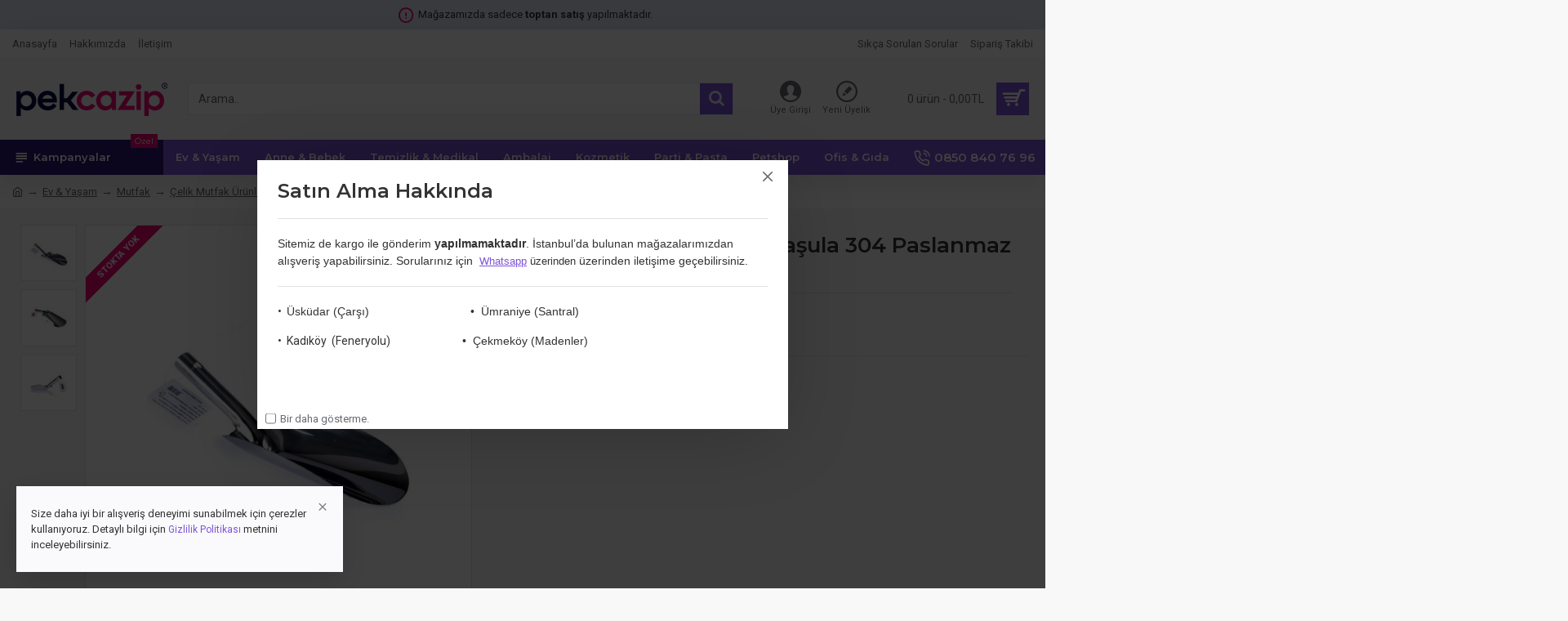

--- FILE ---
content_type: text/html; charset=utf-8
request_url: https://pekcazip.com/epinox-bakliyat-kuregi-sasula-304-paslanmaz-celik-no-3
body_size: 84939
content:
<!DOCTYPE html><html dir="ltr" lang="tr" class="desktop mac chrome chrome131 webkit oc30 is-guest route-product-product product-14332 store-0 skin-1 desktop-header-active mobile-sticky no-language no-currency no-compare layout-2" data-jb="b61f0b8d" data-jv="3.1.7" data-ov="3.0.3.2"><head typeof="og:website"><meta charset="UTF-8" /><meta name="viewport" content="width=device-width, initial-scale=1.0"><meta http-equiv="X-UA-Compatible" content="IE=edge"><title>Epinox Bakliyat Küreği Şaşula 304 Paslanmaz Çelik No:3</title><base href="https://pekcazip.com/" /><link rel="preload" href="catalog/view/theme/journal3/icons/fonts/icomoon.ttf?vwtf42" as="font" crossorigin><link rel="preconnect" href="https://fonts.googleapis.com/" crossorigin><link rel="preconnect" href="https://fonts.gstatic.com/" crossorigin><meta name="description" content="Epinox Bakliyat Küreği Şaşula 304 Paslanmaz Çelik No:3  Çelikten üretilmektedir. Sap Hariç Uzunluk    : 14,5 cm Sap Uzunluğu           : 9 cm Sap Dahil Uzunluk    :" /><meta property="fb:app_id" content="1944769749178873"/><meta property="og:type" content="product"/><meta property="og:title" content="Epinox Bakliyat Küreği Şaşula 304 Paslanmaz Çelik No:3 "/><meta property="og:url" content="https://pekcazip.com/epinox-bakliyat-kuregi-sasula-304-paslanmaz-celik-no-3"/><meta property="og:image" content="https://pekcazip.com/image/cache/catalog/2020/Epinox-Bakliyat-Kuregi-Sasula-304-Paslanmaz-Celik-No-3-300x300.jpg"/><meta property="og:image:width" content="300"/><meta property="og:image:height" content="300"/><meta property="og:description" content="Epinox Bakliyat Küreği Şaşula 304 Paslanmaz Çelik No:3&nbsp;Çelikten üretilmektedir.Sap Hariç Uzunluk&nbsp; &nbsp; : 14,5 cmSap Uzunluğu&nbsp; &nbsp; &nbsp; &nbsp; &nbsp; &nbsp;: 9 cmSap Dahil Uzunluk&nbsp; &nbsp; : 23,5 cmDıştan Dışa Genişlik : 9 cmDerinlik&nbsp; &nbsp; &nbsp; &nbsp; &nbsp; &nbsp;"/> <script>window['Journal'] = {"isPopup":false,"isPhone":false,"isTablet":false,"isDesktop":true,"filterScrollTop":false,"filterUrlValuesSeparator":",","countdownDay":"G\u00fcn","countdownHour":"Saat","countdownMin":"Dak","countdownSec":"San","globalPageColumnLeftTabletStatus":false,"globalPageColumnRightTabletStatus":false,"scrollTop":true,"scrollToTop":false,"notificationHideAfter":"2000","quickviewPageStyleCloudZoomStatus":true,"quickviewPageStyleAdditionalImagesCarousel":true,"quickviewPageStyleAdditionalImagesCarouselStyleSpeed":"500","quickviewPageStyleAdditionalImagesCarouselStyleAutoPlay":false,"quickviewPageStyleAdditionalImagesCarouselStylePauseOnHover":true,"quickviewPageStyleAdditionalImagesCarouselStyleDelay":"3000","quickviewPageStyleAdditionalImagesCarouselStyleLoop":false,"quickviewPageStyleAdditionalImagesHeightAdjustment":"5","quickviewPageStyleProductStockUpdate":false,"quickviewPageStylePriceUpdate":true,"quickviewPageStyleOptionsSelect":"all","quickviewText":"H\u0131zl\u0131 G\u00f6r\u00fcn\u00fcm","mobileHeaderOn":"tablet","subcategoriesCarouselStyleSpeed":"500","subcategoriesCarouselStyleAutoPlay":false,"subcategoriesCarouselStylePauseOnHover":true,"subcategoriesCarouselStyleDelay":"3000","subcategoriesCarouselStyleLoop":false,"productPageStyleImageCarouselStyleSpeed":"500","productPageStyleImageCarouselStyleAutoPlay":false,"productPageStyleImageCarouselStylePauseOnHover":true,"productPageStyleImageCarouselStyleDelay":"3000","productPageStyleImageCarouselStyleLoop":false,"productPageStyleCloudZoomStatus":true,"productPageStyleCloudZoomPosition":"inner","productPageStyleAdditionalImagesCarousel":true,"productPageStyleAdditionalImagesCarouselStyleSpeed":"500","productPageStyleAdditionalImagesCarouselStyleAutoPlay":false,"productPageStyleAdditionalImagesCarouselStylePauseOnHover":true,"productPageStyleAdditionalImagesCarouselStyleDelay":"3000","productPageStyleAdditionalImagesCarouselStyleLoop":false,"productPageStyleAdditionalImagesHeightAdjustment":"","productPageStyleProductStockUpdate":false,"productPageStylePriceUpdate":true,"productPageStyleOptionsSelect":"all","infiniteScrollStatus":false,"infiniteScrollOffset":"4","infiniteScrollLoadPrev":"Daha Az G\u00f6ster","infiniteScrollLoadNext":"Daha Fazla G\u00f6ster","infiniteScrollLoading":"Y\u00fckleniyor...","infiniteScrollNoneLeft":"Listenin sonuna ula\u015ft\u0131n\u0131z.","checkoutUrl":"https:\/\/pekcazip.com\/odeme","headerHeight":"100","headerCompactHeight":"50","mobileMenuOn":"","searchStyleSearchAutoSuggestStatus":true,"searchStyleSearchAutoSuggestDescription":false,"searchStyleSearchAutoSuggestSubCategories":true,"headerMiniSearchDisplay":"default","stickyStatus":true,"stickyFullHomePadding":false,"stickyFullwidth":true,"stickyAt":"","stickyHeight":"","headerTopBarHeight":"35","topBarStatus":true,"headerType":"classic","headerMobileHeight":"","headerMobileStickyStatus":true,"headerMobileTopBarVisibility":true,"headerMobileTopBarHeight":"30","popup":[{"m":110,"c":"74e8151d"}],"notification":[{"m":137,"c":"017df752"}],"headerNotice":[{"m":56,"c":"e694ab33"}],"columnsCount":0};</script> <script>if(window.NodeList&&!NodeList.prototype.forEach){NodeList.prototype.forEach=Array.prototype.forEach;}
(function(){if(Journal['isPhone']){return;}
var wrappers=['search','cart','cart-content','logo','language','currency'];var documentClassList=document.documentElement.classList;function extractClassList(){return['desktop','tablet','phone','desktop-header-active','mobile-header-active','mobile-menu-active'].filter(function(cls){return documentClassList.contains(cls);});}
function mqr(mqls,listener){Object.keys(mqls).forEach(function(k){mqls[k].addListener(listener);});listener();}
function mobileMenu(){console.warn('mobile menu!');var element=document.querySelector('#main-menu');var wrapper=document.querySelector('.mobile-main-menu-wrapper');if(element&&wrapper){wrapper.appendChild(element);}
var main_menu=document.querySelector('.main-menu');if(main_menu){main_menu.classList.add('accordion-menu');}
document.querySelectorAll('.main-menu .dropdown-toggle').forEach(function(element){element.classList.remove('dropdown-toggle');element.classList.add('collapse-toggle');element.removeAttribute('data-toggle');});document.querySelectorAll('.main-menu .dropdown-menu').forEach(function(element){element.classList.remove('dropdown-menu');element.classList.remove('j-dropdown');element.classList.add('collapse');});}
function desktopMenu(){console.warn('desktop menu!');var element=document.querySelector('#main-menu');var wrapper=document.querySelector('.desktop-main-menu-wrapper');if(element&&wrapper){wrapper.insertBefore(element,document.querySelector('#main-menu-2'));}
var main_menu=document.querySelector('.main-menu');if(main_menu){main_menu.classList.remove('accordion-menu');}
document.querySelectorAll('.main-menu .collapse-toggle').forEach(function(element){element.classList.add('dropdown-toggle');element.classList.remove('collapse-toggle');element.setAttribute('data-toggle','dropdown');});document.querySelectorAll('.main-menu .collapse').forEach(function(element){element.classList.add('dropdown-menu');element.classList.add('j-dropdown');element.classList.remove('collapse');});document.body.classList.remove('mobile-wrapper-open');}
function mobileHeader(){console.warn('mobile header!');Object.keys(wrappers).forEach(function(k){var element=document.querySelector('#'+wrappers[k]);var wrapper=document.querySelector('.mobile-'+wrappers[k]+'-wrapper');if(element&&wrapper){wrapper.appendChild(element);}
if(wrappers[k]==='cart-content'){if(element){element.classList.remove('j-dropdown');element.classList.remove('dropdown-menu');}}});var search=document.querySelector('#search');var cart=document.querySelector('#cart');if(search&&(Journal['searchStyle']==='full')){search.classList.remove('full-search');search.classList.add('mini-search');}
if(cart&&(Journal['cartStyle']==='full')){cart.classList.remove('full-cart');cart.classList.add('mini-cart')}}
function desktopHeader(){console.warn('desktop header!');Object.keys(wrappers).forEach(function(k){var element=document.querySelector('#'+wrappers[k]);var wrapper=document.querySelector('.desktop-'+wrappers[k]+'-wrapper');if(wrappers[k]==='cart-content'){if(element){element.classList.add('j-dropdown');element.classList.add('dropdown-menu');document.querySelector('#cart').appendChild(element);}}else{if(element&&wrapper){wrapper.appendChild(element);}}});var search=document.querySelector('#search');var cart=document.querySelector('#cart');if(search&&(Journal['searchStyle']==='full')){search.classList.remove('mini-search');search.classList.add('full-search');}
if(cart&&(Journal['cartStyle']==='full')){cart.classList.remove('mini-cart');cart.classList.add('full-cart');}
documentClassList.remove('mobile-cart-content-container-open');documentClassList.remove('mobile-main-menu-container-open');documentClassList.remove('mobile-overlay');}
function moveElements(classList){if(classList.includes('mobile-header-active')){mobileHeader();mobileMenu();}else if(classList.includes('mobile-menu-active')){desktopHeader();mobileMenu();}else{desktopHeader();desktopMenu();}}
var mqls={phone:window.matchMedia('(max-width: 768px)'),tablet:window.matchMedia('(max-width: 1024px)'),menu:window.matchMedia('(max-width: '+Journal['mobileMenuOn']+'px)')};mqr(mqls,function(){var oldClassList=extractClassList();if(Journal['isDesktop']){if(mqls.phone.matches){documentClassList.remove('desktop');documentClassList.remove('tablet');documentClassList.add('mobile');documentClassList.add('phone');}else if(mqls.tablet.matches){documentClassList.remove('desktop');documentClassList.remove('phone');documentClassList.add('mobile');documentClassList.add('tablet');}else{documentClassList.remove('mobile');documentClassList.remove('phone');documentClassList.remove('tablet');documentClassList.add('desktop');}
if(documentClassList.contains('phone')||(documentClassList.contains('tablet')&&Journal['mobileHeaderOn']==='tablet')){documentClassList.remove('desktop-header-active');documentClassList.add('mobile-header-active');}else{documentClassList.remove('mobile-header-active');documentClassList.add('desktop-header-active');}}
if(documentClassList.contains('desktop-header-active')&&mqls.menu.matches){documentClassList.add('mobile-menu-active');}else{documentClassList.remove('mobile-menu-active');}
var newClassList=extractClassList();if(oldClassList.join(' ')!==newClassList.join(' ')){if(documentClassList.contains('safari')&&!documentClassList.contains('ipad')&&navigator.maxTouchPoints&&navigator.maxTouchPoints>2){window.fetch('index.php?route=journal3/journal3/device_detect',{method:'POST',body:'device=ipad',headers:{'Content-Type':'application/x-www-form-urlencoded'}}).then(function(data){return data.json();}).then(function(data){if(data.response.reload){window.location.reload();}});}
if(document.readyState==='loading'){document.addEventListener('DOMContentLoaded',function(){moveElements(newClassList);});}else{moveElements(newClassList);}}});})();(function(){var cookies={};var style=document.createElement('style');var documentClassList=document.documentElement.classList;document.head.appendChild(style);document.cookie.split('; ').forEach(function(c){var cc=c.split('=');cookies[cc[0]]=cc[1];});if(Journal['popup']){for(var i in Journal['popup']){if(!cookies['p-'+Journal['popup'][i]['c']]){documentClassList.add('popup-open');documentClassList.add('popup-center');break;}}}
if(Journal['notification']){for(var i in Journal['notification']){if(cookies['n-'+Journal['notification'][i]['c']]){style.sheet.insertRule('.module-notification-'+Journal['notification'][i]['m']+'{ display:none }');}}}
if(Journal['headerNotice']){for(var i in Journal['headerNotice']){if(cookies['hn-'+Journal['headerNotice'][i]['c']]){style.sheet.insertRule('.module-header_notice-'+Journal['headerNotice'][i]['m']+'{ display:none }');}}}
if(Journal['layoutNotice']){for(var i in Journal['layoutNotice']){if(cookies['ln-'+Journal['layoutNotice'][i]['c']]){style.sheet.insertRule('.module-layout_notice-'+Journal['layoutNotice'][i]['m']+'{ display:none }');}}}})();</script> <link href="https://fonts.googleapis.com/css?family=Montserrat:700,400,600%7CRoboto:400,700&amp;subset=latin-ext" type="text/css" rel="stylesheet"/><link href="catalog/view/theme/journal3/assets/64020231eaa48863c643b35c8746fff3.css?v=b61f0b8d" type="text/css" rel="stylesheet" media="all" /><link href="https://pekcazip.com/epinox-bakliyat-kuregi-sasula-304-paslanmaz-celik-no-3" rel="canonical" /><link href="https://pekcazip.com/image/catalog/favicon.png" rel="icon" /><style>.blog-post .post-details .post-stats{white-space:nowrap;overflow-x:auto;overflow-y:hidden;-webkit-overflow-scrolling:touch;;color:rgba(105, 105, 115, 1);margin-top:15px;margin-bottom:35px}.blog-post .post-details .post-stats .p-category{flex-wrap:nowrap;display:inline-flex}.mobile .blog-post .post-details .post-stats{overflow-x:scroll}.blog-post .post-details .post-stats::-webkit-scrollbar{-webkit-appearance:none;height:1px;height:5px;width:5px}.blog-post .post-details .post-stats::-webkit-scrollbar-track{background-color:white}.blog-post .post-details .post-stats::-webkit-scrollbar-thumb{background-color:#999;background-color:rgba(242, 5, 116, 1)}.blog-post .post-details .post-stats .p-posted{display:inline-flex}.blog-post .post-details .post-stats .p-author{display:inline-flex}.blog-post .post-details .post-stats .p-date{display:inline-flex}.p-date-image{color:rgba(255, 255, 255, 1);font-weight:700;background:rgba(43, 23, 115, 1);margin:7px;border-radius:0px}.blog-post .post-details .post-stats .p-comment{display:inline-flex}.blog-post .post-details .post-stats .p-view{display:inline-flex}.post-details{padding-bottom:20px}.post-content>p{margin-bottom:10px}.post-content{font-size:15px;column-count:initial;column-gap:50px;column-rule-style:none}.post-image{display:block;text-align:left;float:none}.post-image
img{border-radius:10px;box-shadow:0 5px 50px -10px rgba(0, 0, 0, 0.05)}.blog-post
.tags{margin-top:15px;justify-content:flex-start;font-size:13px;font-weight:700;justify-content:center}.blog-post .tags a, .blog-post .tags-title{margin-right:8px;margin-bottom:8px}.blog-post .tags
b{display:none}.blog-post .tags
a{border-radius:10px;padding-right:8px;padding-left:8px;font-size:13px;color:rgba(230, 230, 230, 1);font-weight:400;text-decoration:none;background:rgba(6, 9, 64, 1)}.blog-post .tags a:hover{color:rgba(255,255,255,1);background:rgba(43,23,115,1)}.post-comments{margin-top:20px}.reply-btn.btn,.reply-btn.btn:visited{font-size:13px;color:rgba(255,255,255,1);font-weight:400;text-transform:uppercase}.reply-btn.btn:hover{color:rgba(255, 255, 255, 1) !important;background:rgba(125, 82, 217, 1) !important}.reply-btn.btn:active,.reply-btn.btn:hover:active,.reply-btn.btn:focus:active{color:rgba(255, 255, 255, 1) !important;background:rgba(43, 23, 115, 1) !important;box-shadow:inset 0 0 5px rgba(0,0,0,0.1)}.reply-btn.btn:focus{color:rgba(255, 255, 255, 1) !important;box-shadow:inset 0 0 5px rgba(0,0,0,0.1)}.reply-btn.btn{background:rgba(43, 23, 115, 1);border-width:2px;padding:13px;padding-right:18px;padding-left:18px;border-radius:0px !important}.desktop .reply-btn.btn:hover{box-shadow:0 10px 30px rgba(0,0,0,0.1)}.reply-btn.btn.btn.disabled::after{font-size:20px}.post-comment{margin-bottom:30px;padding-bottom:15px;border-width:0;border-bottom-width:1px;border-style:solid}.post-reply{margin-top:15px;margin-left:60px;padding-top:20px;border-width:0;border-top-width:1px;border-style:solid}.user-avatar{display:block;margin-right:15px;border-radius:50%}.module-blog_comments .side-image{display:block}.post-comment .user-name{font-size:18px;font-weight:700}.post-comment .user-data
div{font-size:12px}.post-comment .user-site::before{left:-1px}.post-comment .user-data .user-date{display:inline-flex}.post-comment .user-data .user-time{display:inline-flex}.comment-form .form-group:not(.required){display:flex}.user-data .user-site{display:inline-flex}.main-posts.post-grid .post-layout.swiper-slide{margin-right:20px;width:calc((100% - 3 * 20px) / 4 - 0.01px)}.main-posts.post-grid .post-layout:not(.swiper-slide){padding:10px;width:calc(100% / 4 - 0.01px)}.one-column #content .main-posts.post-grid .post-layout.swiper-slide{margin-right:20px;width:calc((100% - 2 * 20px) / 3 - 0.01px)}.one-column #content .main-posts.post-grid .post-layout:not(.swiper-slide){padding:10px;width:calc(100% / 3 - 0.01px)}.two-column #content .main-posts.post-grid .post-layout.swiper-slide{margin-right:20px;width:calc((100% - 1 * 20px) / 2 - 0.01px)}.two-column #content .main-posts.post-grid .post-layout:not(.swiper-slide){padding:10px;width:calc(100% / 2 - 0.01px)}.side-column .main-posts.post-grid .post-layout.swiper-slide{margin-right:20px;width:calc((100% - 0 * 20px) / 1 - 0.01px)}.side-column .main-posts.post-grid .post-layout:not(.swiper-slide){padding:10px;width:calc(100% / 1 - 0.01px)}.main-posts.post-grid{margin:-10px}.post-grid .post-thumb{background:rgba(255, 255, 255, 1);border-radius:7px}.desktop .post-grid .post-thumb:hover{box-shadow:0 10px 30px rgba(0, 0, 0, 0.1)}.post-grid .post-thumb:hover .image
img{transform:scale(1.15)}.post-grid .post-thumb
.caption{position:relative;bottom:auto;width:auto}.post-grid .post-thumb
.name{display:flex;width:auto;margin-left:auto;margin-right:auto;justify-content:center;margin-left:auto;margin-right:auto;margin-top:12px;margin-bottom:12px}.post-grid .post-thumb .name
a{white-space:nowrap;overflow:hidden;text-overflow:ellipsis;font-family:'Montserrat';font-weight:700;font-size:18px;color:rgba(58, 71, 84, 1)}.post-grid .post-thumb
.description{display:block;color:rgba(105, 105, 115, 1);text-align:center;padding-right:15px;padding-left:15px}.post-grid .post-thumb .button-group{display:flex;justify-content:center;padding:15px}.post-grid .post-thumb .btn-read-more::before{display:inline-block}.post-grid .post-thumb .btn-read-more::after{display:inline-block;content:'\e5c8' !important;font-family:icomoon !important}.post-grid .post-thumb .btn-read-more .btn-text{display:inline-block;padding:0
.4em}.post-grid .post-thumb .btn-read-more.btn, .post-grid .post-thumb .btn-read-more.btn:visited{font-size:12px;color:rgba(105, 105, 115, 1);text-transform:none}.post-grid .post-thumb .btn-read-more.btn:hover{color:rgba(242, 5, 116, 1) !important;background:none !important}.post-grid .post-thumb .btn-read-more.btn:active, .post-grid .post-thumb .btn-read-more.btn:hover:active, .post-grid .post-thumb .btn-read-more.btn:focus:active{color:rgba(242, 5, 116, 1) !important;background:none !important;box-shadow:none}.post-grid .post-thumb .btn-read-more.btn:focus{color:rgba(242, 5, 116, 1) !important;background:none;box-shadow:none}.post-grid .post-thumb .btn-read-more.btn{background:none;border-style:none;padding:3px;box-shadow:none}.desktop .post-grid .post-thumb .btn-read-more.btn:hover{box-shadow:none}.post-grid .post-thumb .btn-read-more.btn.btn.disabled::after{font-size:20px}.post-grid .post-thumb .post-stats{display:flex;justify-content:center;position:absolute;transform:translateY(-100%);width:100%;background:rgba(240, 242, 245, 0.9);padding:7px}.post-grid .post-thumb .post-stats .p-author{display:flex}.post-grid .post-thumb
.image{display:block}.post-grid .post-thumb .p-date{display:flex}.post-grid .post-thumb .post-stats .p-comment{display:flex}.post-grid .post-thumb .post-stats .p-view{display:flex}.post-list .post-layout:not(.swiper-slide){margin-bottom:40px}.post-list .post-thumb
.caption{flex-basis:200px;background:rgba(248, 248, 248, 1);padding:20px;padding-top:15px}.post-list .post-thumb
.image{display:block}.desktop .post-list .post-thumb:hover{box-shadow:0 15px 90px -10px rgba(0, 0, 0, 0.2)}.post-list .post-thumb:hover .image
img{transform:scale(1.15)}.post-list .post-thumb
.name{display:flex;width:auto;margin-left:auto;margin-right:auto;justify-content:flex-start;margin-left:0;margin-right:auto}.post-list .post-thumb .name
a{white-space:normal;overflow:visible;text-overflow:initial;font-family:'Montserrat';font-weight:700;font-size:22px;color:rgba(51, 51, 51, 1)}.desktop .post-list .post-thumb .name a:hover{color:rgba(242, 5, 116, 1)}.post-list .post-thumb
.description{display:block;color:rgba(139, 145, 152, 1);padding-top:5px;padding-bottom:5px;margin-bottom:10px}.post-list .post-thumb .button-group{display:flex;justify-content:flex-start}.post-list .post-thumb .btn-read-more::before{display:inline-block}.post-list .post-thumb .btn-read-more .btn-text{display:inline-block;padding:0
.4em}.post-list .post-thumb .btn-read-more::after{content:'\e5c8' !important;font-family:icomoon !important}.post-list .post-thumb .btn-read-more.btn, .post-list .post-thumb .btn-read-more.btn:visited{font-size:13px;color:rgba(6, 9, 64, 1);font-weight:400;text-transform:uppercase}.post-list .post-thumb .btn-read-more.btn:hover{color:rgba(255, 255, 255, 1) !important;background:rgba(125, 82, 217, 1) !important}.post-list .post-thumb .btn-read-more.btn:active, .post-list .post-thumb .btn-read-more.btn:hover:active, .post-list .post-thumb .btn-read-more.btn:focus:active{color:rgba(255, 255, 255, 1) !important;background:rgba(43, 23, 115, 1) !important;border-color:rgba(43, 23, 115, 1) !important;box-shadow:inset 0 0 5px rgba(0, 0, 0, 0.1)}.post-list .post-thumb .btn-read-more.btn:focus{color:rgba(255, 255, 255, 1) !important;box-shadow:inset 0 0 5px rgba(0, 0, 0, 0.1)}.post-list .post-thumb .btn-read-more.btn{background:none;border-width:1px;border-style:solid;border-color:rgba(105, 105, 115, 1);padding:12px;padding-right:15px;padding-left:15px}.post-list .post-thumb .btn-read-more.btn:hover, .post-list .post-thumb .btn-read-more.btn:active:hover{border-color:rgba(125, 82, 217, 1)}.desktop .post-list .post-thumb .btn-read-more.btn:hover{box-shadow:0 10px 30px rgba(0, 0, 0, 0.1)}.post-list .post-thumb .btn-read-more.btn.btn.disabled::after{font-size:20px}.post-list .post-thumb .post-stats{display:flex;font-size:14px;color:rgba(139, 145, 152, 1);justify-content:flex-start;margin-bottom:10px}.post-list .post-thumb .post-stats .p-author::before{font-size:13px}.post-list .post-thumb .post-stats .p-author{display:block}.post-list .post-thumb .p-date{display:flex}.post-list .post-thumb .post-stats .p-comment{display:block}.post-list .post-thumb .post-stats .p-view{display:flex}.blog-feed
span{display:block;color:rgba(105, 105, 115, 1) !important}.blog-feed{display:inline-flex;margin-right:30px;margin-top:-5px}.blog-feed::before{content:'\f143' !important;font-family:icomoon !important;font-size:14px;color:rgba(242,5,116,1)}.countdown{font-family:'Montserrat';font-weight:400;font-size:15px;color:rgba(51, 51, 51, 1);background:rgba(240, 242, 245, 1);border-radius:0px;width:90%}.countdown div
span{color:rgba(105,105,115,1)}.countdown>div{border-style:solid;border-color:rgba(226, 226, 226, 1)}.boxed-layout .site-wrapper{overflow:hidden}.boxed-layout
.header{padding:0
20px}.boxed-layout
.breadcrumb{padding-left:20px;padding-right:20px}.wrapper, .mega-menu-content, .site-wrapper > .container, .grid-cols,.desktop-header-active .is-sticky .header .desktop-main-menu-wrapper,.desktop-header-active .is-sticky .sticky-fullwidth-bg,.boxed-layout .site-wrapper, .breadcrumb, .title-wrapper, .page-title > span,.desktop-header-active .header .top-bar,.desktop-header-active .header .mid-bar,.desktop-main-menu-wrapper{max-width:1280px}.desktop-main-menu-wrapper .main-menu>.j-menu>.first-dropdown::before{transform:translateX(calc(0px - (100vw - 1280px) / 2))}html[dir='rtl'] .desktop-main-menu-wrapper .main-menu>.j-menu>.first-dropdown::before{transform:none;right:calc(0px - (100vw - 1280px) / 2)}.desktop-main-menu-wrapper .main-menu>.j-menu>.first-dropdown.mega-custom::before{transform:translateX(calc(0px - (200vw - 1280px) / 2))}html[dir='rtl'] .desktop-main-menu-wrapper .main-menu>.j-menu>.first-dropdown.mega-custom::before{transform:none;right:calc(0px - (200vw - 1280px) / 2)}body{background:rgba(248,248,248,1);font-family:'Roboto';font-weight:400;font-size:14px;line-height:1.5;-webkit-font-smoothing:antialiased}#content{padding-bottom:20px}.column-left
#content{padding-left:30px}.column-right
#content{padding-right:30px}.side-column{max-width:260px;padding:30px;padding-top:0px;padding-left:0px}.one-column
#content{max-width:calc(100% - 260px)}.two-column
#content{max-width:calc(100% - 260px * 2)}#column-left{border-width:0;border-right-width:1px;border-style:solid;border-color:rgba(226,226,226,1)}#column-right{border-width:0;border-left-width:1px;border-style:solid;border-color:rgba(226,226,226,1);padding:30px;padding-top:0px;padding-right:0px}.page-title{display:block}.dropdown.drop-menu>.j-dropdown{left:0;right:auto;transform:translate3d(0,-10px,0)}.dropdown.drop-menu.animating>.j-dropdown{left:0;right:auto;transform:none}.dropdown.drop-menu>.j-dropdown::before{left:10px;right:auto;transform:translateX(0)}.dropdown.dropdown .j-menu .dropdown>a>.count-badge{margin-right:0}.dropdown.dropdown .j-menu .dropdown>a>.count-badge+.open-menu+.menu-label{margin-left:7px}.dropdown.dropdown .j-menu .dropdown>a::after{display:block}.dropdown.dropdown .j-menu>li>a{font-size:14px;color:rgba(58, 71, 84, 1);font-weight:400;background:rgba(255, 255, 255, 1);padding:10px;padding-left:15px}.dropdown.dropdown .j-menu .links-text{white-space:normal;overflow:visible;text-overflow:initial}.dropdown.dropdown .j-menu>li>a::before{margin-right:7px;min-width:20px;font-size:18px}.desktop .dropdown.dropdown .j-menu > li:hover > a, .dropdown.dropdown .j-menu>li.active>a{background:rgba(240, 242, 245, 1)}.dropdown.dropdown .j-menu > li > a, .dropdown.dropdown.accordion-menu .menu-item > a + div, .dropdown.dropdown .accordion-menu .menu-item>a+div{border-style:none}.dropdown.dropdown .j-menu a .count-badge{display:none;position:relative}.dropdown.dropdown:not(.mega-menu) .j-dropdown{min-width:200px}.dropdown.dropdown:not(.mega-menu) .j-menu{box-shadow:30px 40px 90px -10px rgba(0, 0, 0, 0.2)}.dropdown.dropdown .j-dropdown::before{display:block;border-bottom-color:rgba(255,255,255,1);margin-left:7px;margin-top:-10px}legend{font-family:'Montserrat';font-weight:600;font-size:17px;margin-bottom:15px;white-space:normal;overflow:visible;text-overflow:initial;font-family:'Montserrat';font-weight:600;font-size:17px;margin-bottom:15px;white-space:normal;overflow:visible;text-overflow:initial}legend::after{content:'';display:block;position:relative;margin-top:10px;content:'';display:block;position:relative;margin-top:10px}legend.page-title>span::after{content:'';display:block;position:relative;margin-top:10px;content:'';display:block;position:relative;margin-top:10px}legend::after,legend.page-title>span::after{width:50px;height:1px;background:rgba(242,5,116,1);width:50px;height:1px;background:rgba(242,5,116,1)}.title{font-family:'Montserrat';font-weight:600;font-size:17px;margin-bottom:15px;white-space:normal;overflow:visible;text-overflow:initial}.title::after{content:'';display:block;position:relative;margin-top:10px}.title.page-title>span::after{content:'';display:block;position:relative;margin-top:10px}.title::after,.title.page-title>span::after{width:50px;height:1px;background:rgba(242, 5, 116, 1)}html:not(.popup) .page-title{font-size:30px;border-width:0;border-bottom-width:1px;border-style:solid;border-color:rgba(226, 226, 226, 1);margin-top:30px;margin-bottom:30px;white-space:normal;overflow:visible;text-overflow:initial}html:not(.popup) .page-title::after{content:'';display:block;position:relative;margin-top:10px}html:not(.popup) .page-title.page-title>span::after{content:'';display:block;position:relative;margin-top:10px}html:not(.popup) .page-title::after, html:not(.popup) .page-title.page-title>span::after{width:100px;height:1px;background:rgba(242,5,116,1)}.menu-label{color:rgba(255,255,255,1);font-weight:400;text-transform:none;background:rgba(242,5,116,1);padding:1px;padding-right:5px;padding-left:5px}.btn,.btn:visited{font-size:13px;color:rgba(255,255,255,1);font-weight:400;text-transform:uppercase}.btn:hover{color:rgba(255, 255, 255, 1) !important;background:rgba(125, 82, 217, 1) !important}.btn:active,.btn:hover:active,.btn:focus:active{color:rgba(255, 255, 255, 1) !important;background:rgba(43, 23, 115, 1) !important;box-shadow:inset 0 0 5px rgba(0,0,0,0.1)}.btn:focus{color:rgba(255, 255, 255, 1) !important;box-shadow:inset 0 0 5px rgba(0,0,0,0.1)}.btn{background:rgba(43, 23, 115, 1);border-width:2px;padding:13px;padding-right:18px;padding-left:18px;border-radius:0px !important}.desktop .btn:hover{box-shadow:0 10px 30px rgba(0,0,0,0.1)}.btn.btn.disabled::after{font-size:20px}.btn-secondary.btn{background:rgba(125,82,217,1)}.btn-secondary.btn:hover{background:rgba(43, 23, 115, 1) !important}.btn-secondary.btn.btn.disabled::after{font-size:20px}.btn-success.btn{background:rgba(80,173,85,1)}.btn-success.btn:hover{background:rgba(125, 82, 217, 1) !important}.btn-success.btn.btn.disabled::after{font-size:20px}.btn-danger.btn{background:rgba(242,5,116,1)}.btn-danger.btn:hover{background:rgba(125, 82, 217, 1) !important}.btn-danger.btn.btn.disabled::after{font-size:20px}.btn-warning.btn{background:rgba(242,5,116,1)}.btn-warning.btn:hover{background:rgba(125, 82, 217, 1) !important}.btn-warning.btn.btn.disabled::after{font-size:20px}.btn-info.btn{background:rgba(105,105,115,1)}.btn-info.btn:hover{background:rgba(125, 82, 217, 1) !important}.btn-info.btn.btn.disabled::after{font-size:20px}.btn-light.btn,.btn-light.btn:visited{color:rgba(51,51,51,1)}.btn-light.btn{background:rgba(238,238,238,1)}.btn-light.btn:hover{background:rgba(226, 226, 226, 1) !important}.btn-light.btn.btn.disabled::after{font-size:20px}.btn-dark.btn{background:rgba(6,9,64,1)}.btn-dark.btn:hover{background:rgba(58, 71, 84, 1) !important}.btn-dark.btn.btn.disabled::after{font-size:20px}.buttons{margin-top:20px;font-size:12px}.buttons .pull-right .btn, .buttons .pull-right .btn:visited{font-size:13px;color:rgba(255, 255, 255, 1);font-weight:400;text-transform:uppercase}.buttons .pull-right .btn:hover{color:rgba(255, 255, 255, 1) !important;background:rgba(125, 82, 217, 1) !important}.buttons .pull-right .btn:active, .buttons .pull-right .btn:hover:active, .buttons .pull-right .btn:focus:active{color:rgba(255, 255, 255, 1) !important;background:rgba(43, 23, 115, 1) !important;box-shadow:inset 0 0 5px rgba(0, 0, 0, 0.1)}.buttons .pull-right .btn:focus{color:rgba(255, 255, 255, 1) !important;box-shadow:inset 0 0 5px rgba(0, 0, 0, 0.1)}.buttons .pull-right
.btn{background:rgba(43, 23, 115, 1);border-width:2px;padding:13px;padding-right:18px;padding-left:18px;border-radius:0px !important}.desktop .buttons .pull-right .btn:hover{box-shadow:0 10px 30px rgba(0, 0, 0, 0.1)}.buttons .pull-right .btn.btn.disabled::after{font-size:20px}.buttons .pull-left
.btn{background:rgba(125, 82, 217, 1)}.buttons .pull-left .btn:hover{background:rgba(43, 23, 115, 1) !important}.buttons .pull-left .btn.btn.disabled::after{font-size:20px}.buttons>div{flex:1;width:auto;flex-basis:0}.buttons > div
.btn{width:100%}.buttons .pull-left{margin-right:0}.buttons>div+div{padding-left:20px}.buttons .pull-right:only-child{flex:1;margin:0
0 0 auto}.buttons .pull-right:only-child
.btn{width:100%}.buttons input+.btn{margin-top:5px}.buttons input[type=checkbox]{margin-right:7px !important;margin-left:3px !important}.tags{margin-top:15px;justify-content:flex-start;font-size:13px;font-weight:700}.tags a,.tags-title{margin-right:8px;margin-bottom:8px}.tags
b{display:none}.tags
a{border-radius:10px;padding-right:8px;padding-left:8px;font-size:13px;color:rgba(230, 230, 230, 1);font-weight:400;text-decoration:none;background:rgba(6, 9, 64, 1)}.tags a:hover{color:rgba(255,255,255,1);background:rgba(43,23,115,1)}.nav-tabs>li>a,.nav-tabs>li.active>a,.nav-tabs>li.active>a:hover,.nav-tabs>li.active>a:focus{font-family:'Montserrat';font-weight:600;font-size:14px;color:rgba(139, 145, 152, 1);text-transform:uppercase}.desktop .nav-tabs>li:hover>a,.nav-tabs>li.active>a{color:rgba(51,51,51,1)}.nav-tabs>li.active>a,.nav-tabs>li.active>a:hover,.nav-tabs>li.active>a:focus{color:rgba(51,51,51,1)}.nav-tabs>li{border-width:0;border-bottom-width:1px;border-style:solid;border-color:rgba(0,0,0,0);flex-grow:0}.nav-tabs>li.active{border-color:rgba(242,5,116,1)}.nav-tabs>li.active::after{display:none;border-top-width:10px}.nav-tabs>li>a{justify-content:center;white-space:nowrap;padding:0px;padding-bottom:8px}.nav-tabs>li>a::before{font-size:18px}.nav-tabs{display:flex;justify-content:flex-start;flex-wrap:nowrap;overflow-x:auto;overflow-y:hidden;-webkit-overflow-scrolling:touch;;min-width:50px}.nav-tabs>li:not(:last-child){margin-right:20px}.mobile .nav-tabs{overflow-x:scroll}.nav-tabs::-webkit-scrollbar{-webkit-appearance:none;height:1px;height:1px;width:1px}.nav-tabs::-webkit-scrollbar-track{background-color:white;background-color:rgba(238,238,238,1)}.nav-tabs::-webkit-scrollbar-thumb{background-color:#999;background-color:rgba(139,145,152,1)}.tab-container::before{display:none}.tab-content{padding-top:20px}.tab-container{display:block}.tab-container .nav-tabs{flex-direction:row}.alert{margin-bottom:20px}.breadcrumb{display:block !important;text-align:left;background:rgba(255,255,255,1);padding:10px;padding-left:0px;white-space:nowrap}.breadcrumb::before{background:rgba(255, 255, 255, 1)}.breadcrumb li:first-of-type a i::before{content:'\eb69' !important;font-family:icomoon !important;top:1px}.breadcrumb
a{font-size:13px;color:rgba(105, 105, 115, 1)}.breadcrumb li:last-of-type
a{color:rgba(105,105,115,1)}.breadcrumb>li+li:before{content:'→';color:rgba(105, 105, 115, 1);top:1px}.mobile
.breadcrumb{overflow-x:scroll}.breadcrumb::-webkit-scrollbar{-webkit-appearance:none;height:1px;height:1px;width:1px}.breadcrumb::-webkit-scrollbar-track{background-color:white}.breadcrumb::-webkit-scrollbar-thumb{background-color:#999;background-color:rgba(242, 5, 116, 1)}.panel-group .panel-heading a::before{content:'\f067' !important;font-family:icomoon !important;margin-right:3px;order:10}.desktop .panel-group .panel-heading:hover a::before{color:rgba(125, 82, 217, 1)}.panel-group .panel-active .panel-heading a::before{content:'\f068' !important;font-family:icomoon !important;color:rgba(43, 23, 115, 1)}.panel-group .panel-heading
a{justify-content:space-between;font-family:'Montserrat';font-weight:600;color:rgba(105, 105, 115, 1);text-transform:uppercase;padding:15px;padding-right:5px;padding-left:0px}.panel-group .panel-heading:hover
a{color:rgba(125, 82, 217, 1)}.panel-group .panel-active .panel-heading:hover a, .panel-group .panel-active .panel-heading
a{color:rgba(43, 23, 115, 1)}.panel-group .panel-heading{border-width:0;border-top-width:1px;border-style:solid;border-color:rgba(226, 226, 226, 1)}.panel-group .panel:first-child .panel-heading{border-width:0px}.panel-group .panel-body{padding-bottom:20px}body h1, body h2, body h3, body h4, body h5, body
h6{font-family:'Montserrat';font-weight:600}body
a{color:rgba(125, 82, 217, 1);text-decoration:underline;display:inline-block}body a:hover{color:rgba(242, 5, 116, 1);text-decoration:none}body
p{margin-bottom:15px}body
h1{margin-bottom:20px}body
h2{font-size:30px;margin-bottom:15px}body
h3{margin-bottom:15px}body
h4{text-transform:uppercase;margin-bottom:15px}body
h5{font-size:22px;color:rgba(139, 145, 152, 1);font-weight:400;margin-bottom:20px}body
h6{font-size:15px;color:rgba(255, 255, 255, 1);text-transform:uppercase;background:rgba(242, 5, 116, 1);padding:10px;padding-top:7px;padding-bottom:7px;margin-top:5px;margin-bottom:15px;display:inline-block}body
blockquote{font-size:17px;font-weight:400;padding-left:20px;margin-top:20px;margin-bottom:20px;border-width:0;border-left-width:5px;border-style:solid;border-color:rgba(242, 5, 116, 1);float:none;display:flex;flex-direction:column;max-width:500px}body blockquote::before{margin-left:initial;margin-right:auto;float:none;content:'\e9af' !important;font-family:icomoon !important;font-size:45px;color:rgba(43, 23, 115, 1);margin-right:10px;margin-bottom:10px}body
hr{margin-top:20px;margin-bottom:20px;border-width:0;border-top-width:1px;border-style:solid;border-color:rgba(226, 226, 226, 1);overflow:hidden}body .drop-cap{font-family:'Roboto' !important;font-weight:700 !important;font-size:70px !important;font-family:Georgia,serif;font-weight:700;margin-right:8px}body .amp::before{content:'\e901' !important;font-family:icomoon !important;font-size:25px;top:5px}body .video-responsive{margin:0px;margin-bottom:20px}.count-badge{font-family:'Roboto';font-weight:400;font-size:11px;color:rgba(255,255,255,1);background:rgba(242,5,116,1);border-width:2px;border-style:solid;border-color:rgba(248,248,248,1);border-radius:50px}.count-zero{display:none !important}.product-label
b{font-size:11px;color:rgba(255, 255, 255, 1);font-weight:700;text-transform:uppercase;background:rgba(125, 82, 217, 1);border-radius:0px;padding:5px;padding-bottom:6px}.product-label.product-label-default
b{min-width:45px}.tooltip-inner{font-size:12px;color:rgba(255, 255, 255, 1);background:rgba(125, 82, 217, 1);border-radius:0px;box-shadow:0 -10px 30px -5px rgba(0, 0, 0, 0.15)}.tooltip.top .tooltip-arrow{border-top-color:rgba(125, 82, 217, 1)}.tooltip.right .tooltip-arrow{border-right-color:rgba(125, 82, 217, 1)}.tooltip.bottom .tooltip-arrow{border-bottom-color:rgba(125, 82, 217, 1)}.tooltip.left .tooltip-arrow{border-left-color:rgba(125, 82, 217, 1)}table
td{color:rgba(105, 105, 115, 1);background:rgba(255, 255, 255, 1);padding:12px
!important}table tbody tr:nth-child(even) td{background:rgba(250,250,250,1)}table{border-width:1px !important;border-style:solid !important;border-color:rgba(226, 226, 226, 1) !important}table thead
td{font-size:12px;font-weight:700;text-transform:uppercase;background:rgba(238, 238, 238, 1)}table thead td, table thead
th{border-width:0 !important;border-top-width:1px !important;border-bottom-width:1px !important;border-style:solid !important;border-color:rgba(226, 226, 226, 1) !important}table tfoot
td{background:rgba(238, 238, 238, 1)}table tfoot td, table tfoot
th{border-width:0 !important;border-top-width:1px !important;border-style:solid !important;border-color:rgba(226, 226, 226, 1) !important}.table-responsive{border-width:1px;border-style:solid;border-color:rgba(226,226,226,1)}.table-responsive>table{border-width:0px !important}.table-responsive::-webkit-scrollbar-thumb{background-color:rgba(242,5,116,1);border-radius:5px}.table-responsive::-webkit-scrollbar{height:1px;width:1px}.has-error{color:rgba(242, 5, 116, 1) !important}.form-group .control-label{max-width:150px;padding-top:7px;padding-bottom:5px;justify-content:flex-start}.has-error .form-control{border-style:solid !important;border-color:rgba(242, 5, 116, 1) !important}.required .control-label::after, .required .control-label+div::before,.text-danger{font-size:17px;color:rgba(242,5,116,1)}.form-group{margin-bottom:8px}.required.has-error .control-label::after, .required.has-error .control-label+div::before{color:rgba(242, 5, 116, 1) !important}.required .control-label::after, .required .control-label+div::before{margin-top:3px}input.form-control{background:rgba(255, 255, 255, 1) !important;border-width:1px !important;border-style:solid !important;border-color:rgba(226, 226, 226, 1) !important;border-radius:0px !important;max-width:500px;height:38px}input.form-control:hover{box-shadow:0 5px 50px -10px rgba(0,0,0,0.05)}input.form-control:focus{box-shadow:inset 0 0 5px rgba(0,0,0,0.1)}textarea.form-control{background:rgba(255, 255, 255, 1) !important;border-width:1px !important;border-style:solid !important;border-color:rgba(226, 226, 226, 1) !important;border-radius:0px !important;height:100px}textarea.form-control:hover{box-shadow:0 5px 50px -10px rgba(0,0,0,0.05)}textarea.form-control:focus{box-shadow:inset 0 0 5px rgba(0,0,0,0.1)}select.form-control{background:rgba(255, 255, 255, 1) !important;border-width:1px !important;border-style:solid !important;border-color:rgba(226, 226, 226, 1) !important;border-radius:0px !important;max-width:500px}select.form-control:hover{box-shadow:0 5px 50px -10px rgba(0,0,0,0.05)}select.form-control:focus{box-shadow:inset 0 0 5px rgba(0,0,0,0.1)}.radio{width:100%}.checkbox{width:100%}.input-group .input-group-btn
.btn{min-width:36px;padding:12px;min-height:36px;margin-left:5px}.product-option-file .btn i::before{content:'\ebd8' !important;font-family:icomoon !important}.stepper input.form-control{background:rgba(255, 255, 255, 1) !important;border-width:0px !important}.stepper{width:50px;height:36px;border-style:solid;border-color:rgba(105, 105, 115, 1);border-radius:0px}.stepper span
i{color:rgba(105,105,115,1);background-color:rgba(238,238,238,1)}.pagination-results{font-size:13px;letter-spacing:1px;margin-top:20px;justify-content:flex-start}.pagination-results .text-right{display:block}.pagination>li>a:hover{color:rgba(255,255,255,1)}.pagination>li.active>span,.pagination>li.active>span:hover,.pagination>li>a:focus{color:rgba(255,255,255,1)}.pagination>li{background:rgba(248,248,248,1);border-radius:0px}.pagination>li>a,.pagination>li>span{padding:5px;padding-right:6px;padding-left:6px}.pagination>li:hover{background:rgba(43,23,115,1)}.pagination>li.active{background:rgba(43, 23, 115, 1)}.pagination > li:first-child a::before, .pagination > li:last-child a::before{content:'\e940' !important;font-family:icomoon !important}.pagination > li .prev::before, .pagination > li .next::before{content:'\e93e' !important;font-family:icomoon !important}.pagination>li:not(:first-of-type){margin-left:5px}.rating .fa-stack{font-size:13px;width:1.2em}.rating .fa-star, .rating .fa-star+.fa-star-o{color:rgba(254,212,48,1)}.popup-inner-body{max-height:calc(100vh - 50px * 2)}.popup-container{max-width:calc(100% - 20px * 2)}.popup-bg{background:rgba(0,0,0,0.75)}.popup-body,.popup{background:rgba(255, 255, 255, 1)}.popup-content, .popup .site-wrapper{padding:20px}.popup-body{border-radius:0px;box-shadow:0 15px 90px -10px rgba(0, 0, 0, 0.2)}.popup-container .popup-close::before{content:'\e981' !important;font-family:icomoon !important;font-size:18px}.popup-close{width:30px;height:30px;margin-right:10px;margin-top:35px}.popup-container>.btn,.popup-container>.btn:visited{font-size:12px;color:rgba(105,105,115,1);text-transform:none}.popup-container>.btn:hover{color:rgba(242, 5, 116, 1) !important;background:none !important}.popup-container>.btn:active,.popup-container>.btn:hover:active,.popup-container>.btn:focus:active{color:rgba(242, 5, 116, 1) !important;background:none !important;box-shadow:none}.popup-container>.btn:focus{color:rgba(242, 5, 116, 1) !important;background:none;box-shadow:none}.popup-container>.btn{background:none;border-style:none;padding:3px;box-shadow:none}.desktop .popup-container>.btn:hover{box-shadow:none}.popup-container>.btn.btn.disabled::after{font-size:20px}.scroll-top i::before{border-radius:0px;content:'\e5d8' !important;font-family:icomoon !important;font-size:25px;color:rgba(255, 255, 255, 1);background:rgba(43, 23, 115, 1);padding:7px}.scroll-top:hover i::before{background:rgba(242,5,116,1)}.scroll-top{left:auto;right:10px;transform:translateX(0);;margin-left:10px;margin-right:10px;margin-bottom:10px}.journal-loading > i::before, .ias-spinner > i::before, .lg-outer .lg-item::after,.btn.disabled::after{content:'\eb75' !important;font-family:icomoon !important;font-size:25px}.journal-loading > .fa-spin, .lg-outer .lg-item::after,.btn.disabled::after{animation:fa-spin infinite linear;;animation-duration:1200ms}.btn-cart::before,.fa-shopping-cart::before{content:'\e99b' !important;font-family:icomoon !important}.btn-wishlist::before{content:'\eb67' !important;font-family:icomoon !important}.btn-compare::before,.compare-btn::before{content:'\eab6' !important;font-family:icomoon !important}.fa-refresh::before{content:'\f021' !important;font-family:icomoon !important}.fa-times-circle::before,.fa-times::before,.reset-filter::before,.notification-close::before,.popup-close::before,.hn-close::before{content:'\e5cd' !important;font-family:icomoon !important}.p-author::before{content:'\eadc' !important;font-family:icomoon !important;font-size:11px;margin-right:5px}.p-date::before{content:'\f133' !important;font-family:icomoon !important;margin-right:5px}.p-time::before{content:'\eb29' !important;font-family:icomoon !important;margin-right:5px}.p-comment::before{content:'\f27a' !important;font-family:icomoon !important;margin-right:5px}.p-view::before{content:'\f06e' !important;font-family:icomoon !important;margin-right:5px}.p-category::before{content:'\f022' !important;font-family:icomoon !important;margin-right:5px}.user-site::before{content:'\e321' !important;font-family:icomoon !important;left:-1px;margin-right:5px}.desktop ::-webkit-scrollbar{width:10px}.desktop ::-webkit-scrollbar-track{background:rgba(238, 238, 238, 1)}.desktop ::-webkit-scrollbar-thumb{background:rgba(139,145,152,1);border-width:3px;border-style:solid;border-color:rgba(238,238,238,1);border-radius:10px}.expand-content{max-height:70px}.block-expand.btn,.block-expand.btn:visited{font-size:12px;font-weight:400;text-transform:none}.block-expand.btn{padding:2px;padding-right:6px;padding-left:6px;min-width:20px;min-height:20px}.desktop .block-expand.btn:hover{box-shadow:0 5px 30px -5px rgba(0,0,0,0.25)}.block-expand.btn:active,.block-expand.btn:hover:active,.block-expand.btn:focus:active{box-shadow:inset 0 0 20px rgba(0,0,0,0.25)}.block-expand.btn:focus{box-shadow:inset 0 0 20px rgba(0,0,0,0.25)}.block-expand.btn.btn.disabled::after{font-size:20px}.block-expand::after{content:'Daha Fazla Göster'}.block-expanded .block-expand::after{content:'Daha Az Göster'}.block-expand::before{content:'\f078' !important;font-family:icomoon !important;margin-right:5px}.block-expanded .block-expand::before{content:'\f077' !important;font-family:icomoon !important}.block-expand-overlay{background:linear-gradient(to bottom, transparent, rgba(248, 248, 248, 1))}.safari .block-expand-overlay{background:linear-gradient(to bottom, rgba(255,255,255,0), rgba(248, 248, 248, 1))}.iphone .block-expand-overlay{background:linear-gradient(to bottom, rgba(255,255,255,0), rgba(248, 248, 248, 1))}.ipad .block-expand-overlay{background:linear-gradient(to bottom,rgba(255,255,255,0),rgba(248,248,248,1))}.old-browser{color:rgba(68, 68, 68, 1);background:rgba(255, 255, 255, 1)}.j-loader .journal-loading>i::before{margin-top:-2px}.notification-cart.notification{max-width:400px;margin:20px;margin-bottom:0px;padding:10px;background:rgba(255, 255, 255, 1);border-radius:7px;box-shadow:0 15px 90px -10px rgba(0, 0, 0, 0.2);color:rgba(105, 105, 115, 1)}.notification-cart .notification-close{display:block;width:25px;height:25px;margin-right:5px;margin-top:5px}.notification-cart .notification-close::before{content:'\e5cd' !important;font-family:icomoon !important;font-size:20px}.notification-cart .notification-close.btn, .notification-cart .notification-close.btn:visited{font-size:12px;color:rgba(105, 105, 115, 1);text-transform:none}.notification-cart .notification-close.btn:hover{color:rgba(242, 5, 116, 1) !important;background:none !important}.notification-cart .notification-close.btn:active, .notification-cart .notification-close.btn:hover:active, .notification-cart .notification-close.btn:focus:active{color:rgba(242, 5, 116, 1) !important;background:none !important;box-shadow:none}.notification-cart .notification-close.btn:focus{color:rgba(242, 5, 116, 1) !important;background:none;box-shadow:none}.notification-cart .notification-close.btn{background:none;border-style:none;padding:3px;box-shadow:none}.desktop .notification-cart .notification-close.btn:hover{box-shadow:none}.notification-cart .notification-close.btn.btn.disabled::after{font-size:20px}.notification-cart
img{display:block;margin-right:10px;margin-bottom:10px}.notification-cart .notification-title{font-size:13px}.notification-cart .notification-buttons{display:flex;padding:10px;margin:-10px;margin-top:5px}.notification-cart .notification-view-cart{display:inline-flex;flex-grow:1}.notification-cart .notification-checkout{display:inline-flex;flex-grow:1;margin-left:10px}.notification-cart .notification-checkout::after{content:'\e5c8' !important;font-family:icomoon !important;margin-left:5px}.notification-wishlist.notification{max-width:400px;margin:20px;margin-bottom:0px;padding:10px;background:rgba(255, 255, 255, 1);border-radius:7px;box-shadow:0 15px 90px -10px rgba(0, 0, 0, 0.2);color:rgba(105, 105, 115, 1)}.notification-wishlist .notification-close{display:block;width:25px;height:25px;margin-right:5px;margin-top:5px}.notification-wishlist .notification-close::before{content:'\e5cd' !important;font-family:icomoon !important;font-size:20px}.notification-wishlist .notification-close.btn, .notification-wishlist .notification-close.btn:visited{font-size:12px;color:rgba(105, 105, 115, 1);text-transform:none}.notification-wishlist .notification-close.btn:hover{color:rgba(242, 5, 116, 1) !important;background:none !important}.notification-wishlist .notification-close.btn:active, .notification-wishlist .notification-close.btn:hover:active, .notification-wishlist .notification-close.btn:focus:active{color:rgba(242, 5, 116, 1) !important;background:none !important;box-shadow:none}.notification-wishlist .notification-close.btn:focus{color:rgba(242, 5, 116, 1) !important;background:none;box-shadow:none}.notification-wishlist .notification-close.btn{background:none;border-style:none;padding:3px;box-shadow:none}.desktop .notification-wishlist .notification-close.btn:hover{box-shadow:none}.notification-wishlist .notification-close.btn.btn.disabled::after{font-size:20px}.notification-wishlist
img{display:block;margin-right:10px;margin-bottom:10px}.notification-wishlist .notification-title{font-size:13px}.notification-wishlist .notification-buttons{display:flex;padding:10px;margin:-10px;margin-top:5px}.notification-wishlist .notification-view-cart{display:inline-flex;flex-grow:1}.notification-wishlist .notification-checkout{display:inline-flex;flex-grow:1;margin-left:10px}.notification-wishlist .notification-checkout::after{content:'\e5c8' !important;font-family:icomoon !important;margin-left:5px}.notification-compare.notification{max-width:400px;margin:20px;margin-bottom:0px;padding:10px;background:rgba(255, 255, 255, 1);border-radius:7px;box-shadow:0 15px 90px -10px rgba(0, 0, 0, 0.2);color:rgba(105, 105, 115, 1)}.notification-compare .notification-close{display:block;width:25px;height:25px;margin-right:5px;margin-top:5px}.notification-compare .notification-close::before{content:'\e5cd' !important;font-family:icomoon !important;font-size:20px}.notification-compare .notification-close.btn, .notification-compare .notification-close.btn:visited{font-size:12px;color:rgba(105, 105, 115, 1);text-transform:none}.notification-compare .notification-close.btn:hover{color:rgba(242, 5, 116, 1) !important;background:none !important}.notification-compare .notification-close.btn:active, .notification-compare .notification-close.btn:hover:active, .notification-compare .notification-close.btn:focus:active{color:rgba(242, 5, 116, 1) !important;background:none !important;box-shadow:none}.notification-compare .notification-close.btn:focus{color:rgba(242, 5, 116, 1) !important;background:none;box-shadow:none}.notification-compare .notification-close.btn{background:none;border-style:none;padding:3px;box-shadow:none}.desktop .notification-compare .notification-close.btn:hover{box-shadow:none}.notification-compare .notification-close.btn.btn.disabled::after{font-size:20px}.notification-compare
img{display:block;margin-right:10px;margin-bottom:10px}.notification-compare .notification-title{font-size:13px}.notification-compare .notification-buttons{display:flex;padding:10px;margin:-10px;margin-top:5px}.notification-compare .notification-view-cart{display:inline-flex;flex-grow:1}.notification-compare .notification-checkout{display:inline-flex;flex-grow:1;margin-left:10px}.notification-compare .notification-checkout::after{content:'\e5c8' !important;font-family:icomoon !important;margin-left:5px}.popup-quickview .popup-inner-body{max-height:calc(100vh - 50px * 2);height:525px}.popup-quickview .popup-container{max-width:calc(100% - 20px * 2);width:700px}.popup-quickview.popup-bg{background:rgba(0,0,0,0.75)}.popup-quickview.popup-body,.popup-quickview.popup{background:rgba(255, 255, 255, 1)}.popup-quickview.popup-content, .popup-quickview.popup .site-wrapper{padding:20px}.popup-quickview.popup-body{border-radius:0px;box-shadow:0 15px 90px -10px rgba(0, 0, 0, 0.2)}.popup-quickview.popup-container .popup-close::before{content:'\e981' !important;font-family:icomoon !important;font-size:18px}.popup-quickview.popup-close{width:30px;height:30px;margin-right:10px;margin-top:35px}.popup-quickview.popup-container>.btn,.popup-quickview.popup-container>.btn:visited{font-size:12px;color:rgba(105,105,115,1);text-transform:none}.popup-quickview.popup-container>.btn:hover{color:rgba(242, 5, 116, 1) !important;background:none !important}.popup-quickview.popup-container>.btn:active,.popup-quickview.popup-container>.btn:hover:active,.popup-quickview.popup-container>.btn:focus:active{color:rgba(242, 5, 116, 1) !important;background:none !important;box-shadow:none}.popup-quickview.popup-container>.btn:focus{color:rgba(242, 5, 116, 1) !important;background:none;box-shadow:none}.popup-quickview.popup-container>.btn{background:none;border-style:none;padding:3px;box-shadow:none}.desktop .popup-quickview.popup-container>.btn:hover{box-shadow:none}.popup-quickview.popup-container>.btn.btn.disabled::after{font-size:20px}.route-product-product.popup-quickview .product-info .product-left{width:50%}.route-product-product.popup-quickview .product-info .product-right{width:calc(100% - 50%);padding-left:20px}.route-product-product.popup-quickview h1.page-title{display:none}.route-product-product.popup-quickview div.page-title{display:block}.route-product-product.popup-quickview .page-title{font-size:22px;padding-top:5px;white-space:normal;overflow:visible;text-overflow:initial}.route-product-product.popup-quickview .product-image .main-image{border-width:1px;border-style:solid;border-color:rgba(226, 226, 226, 1);border-radius:0px}.route-product-product.popup-quickview .direction-horizontal .additional-image{width:calc(100% / 4)}.route-product-product.popup-quickview .additional-images .swiper-container{overflow:hidden}.route-product-product.popup-quickview .additional-images .swiper-buttons{display:none;top:50%;width:calc(100% - (-15px * 2));margin-top:-10px}.route-product-product.popup-quickview .additional-images:hover .swiper-buttons{display:block}.route-product-product.popup-quickview .additional-images .swiper-button-prev{left:0;right:auto;transform:translate(0, -50%)}.route-product-product.popup-quickview .additional-images .swiper-button-next{left:auto;right:0;transform:translate(0, -50%)}.route-product-product.popup-quickview .additional-images .swiper-buttons
div{width:35px;height:35px;background:rgba(6, 9, 64, 1);border-width:4px;border-style:solid;border-color:rgba(255, 255, 255, 1);border-radius:50%}.route-product-product.popup-quickview .additional-images .swiper-button-disabled{opacity:0}.route-product-product.popup-quickview .additional-images .swiper-buttons div::before{content:'\e408' !important;font-family:icomoon !important;color:rgba(255, 255, 255, 1)}.route-product-product.popup-quickview .additional-images .swiper-buttons .swiper-button-next::before{content:'\e409' !important;font-family:icomoon !important;color:rgba(255, 255, 255, 1)}.route-product-product.popup-quickview .additional-images .swiper-buttons div:not(.swiper-button-disabled):hover{background:rgba(242, 5, 116, 1)}.route-product-product.popup-quickview .additional-images .swiper-pagination{display:block;margin-bottom:-10px;left:50%;right:auto;transform:translateX(-50%)}.route-product-product.popup-quickview .additional-images
.swiper{padding-bottom:15px}.route-product-product.popup-quickview .additional-images .swiper-pagination-bullet{width:8px;height:8px;background-color:rgba(226, 226, 226, 1)}.route-product-product.popup-quickview .additional-images .swiper-pagination>span+span{margin-left:8px}.desktop .route-product-product.popup-quickview .additional-images .swiper-pagination-bullet:hover{background-color:rgba(219, 232, 240, 1)}.route-product-product.popup-quickview .additional-images .swiper-pagination-bullet.swiper-pagination-bullet-active{background-color:rgba(242, 5, 116, 1)}.route-product-product.popup-quickview .additional-images .swiper-pagination>span{border-radius:50px}.route-product-product.popup-quickview .additional-image{padding:calc(10px / 2)}.route-product-product.popup-quickview .additional-images{margin-top:10px;margin-right:-5px;margin-left:-5px}.route-product-product.popup-quickview .additional-images
img{border-width:1px;border-style:solid;border-radius:0px}.route-product-product.popup-quickview .product-info .product-stats li::before{content:none !important}.route-product-product.popup-quickview .product-info .product-stats
ul{width:100%}.route-product-product.popup-quickview .product-stats .product-views::before{content:'\f06e' !important;font-family:icomoon !important}.route-product-product.popup-quickview .product-stats .product-sold::before{content:'\e263' !important;font-family:icomoon !important}.route-product-product.popup-quickview .product-info .custom-stats{justify-content:space-between}.route-product-product.popup-quickview .product-info .product-details
.rating{justify-content:flex-start}.route-product-product.popup-quickview .product-info .product-details .countdown-wrapper{display:block}.route-product-product.popup-quickview .product-info .product-details .product-price-group{text-align:left;padding-top:15px;margin-top:-5px;display:flex}.route-product-product.popup-quickview .product-info .product-details .price-group{justify-content:flex-start;flex-direction:row;align-items:center}.route-product-product.popup-quickview .product-info .product-details .product-price-new{order:-1}.route-product-product.popup-quickview .product-info .product-details .product-price-old{margin-left:10px}.route-product-product.popup-quickview .product-info .product-details .product-points{display:block}.route-product-product.popup-quickview .product-info .product-details .product-tax{display:block}.route-product-product.popup-quickview .product-info .product-details
.discounts{display:block}.route-product-product.popup-quickview .product-info .product-details .product-options{background:rgba(237, 242, 254, 1);padding:15px;padding-top:5px}.route-product-product.popup-quickview .product-info .product-details .product-options>.options-title{display:none}.route-product-product.popup-quickview .product-info .product-details .product-options>h3{display:block}.route-product-product.popup-quickview .product-info .product-options .push-option > div input:checked+img{box-shadow:inset 0 0 8px rgba(0, 0, 0, 0.7)}.route-product-product.popup-quickview .product-info .product-details .button-group-page{position:relative;width:auto;z-index:1;;background:rgba(240,242,245,1);padding:10px;margin:0px;border-width:0;border-top-width:1px;border-style:solid;border-color:rgba(226,226,226,1)}.route-product-product.popup-quickview{padding-bottom:0 !important}.route-product-product.popup-quickview .product-info .button-group-page
.stepper{display:flex;height:43px}.route-product-product.popup-quickview .product-info .button-group-page .btn-cart{display:inline-flex;margin-right:7px;margin-left:7px}.route-product-product.popup-quickview .product-info .button-group-page .btn-cart::before, .route-product-product.popup-quickview .product-info .button-group-page .btn-cart .btn-text{display:inline-block}.route-product-product.popup-quickview .product-info .product-details .stepper-group{flex-grow:1}.route-product-product.popup-quickview .product-info .product-details .stepper-group .btn-cart{flex-grow:1}.route-product-product.popup-quickview .product-info .button-group-page .btn-cart::before{font-size:17px}.route-product-product.popup-quickview .product-info .button-group-page .btn-more-details{display:none;flex-grow:0}.route-product-product.popup-quickview .product-info .button-group-page .btn-more-details .btn-text{display:none}.route-product-product.popup-quickview .product-info .button-group-page .btn-more-details::after{content:'\e5c8' !important;font-family:icomoon !important;font-size:18px}.route-product-product.popup-quickview .product-info .button-group-page .btn-more-details.btn{background:rgba(80, 173, 85, 1)}.route-product-product.popup-quickview .product-info .button-group-page .btn-more-details.btn:hover{background:rgba(125, 82, 217, 1) !important}.route-product-product.popup-quickview .product-info .button-group-page .btn-more-details.btn.btn.disabled::after{font-size:20px}.route-product-product.popup-quickview .product-info .product-details .button-group-page .wishlist-compare{flex-grow:0 !important;margin:0px
!important}.route-product-product.popup-quickview .product-info .button-group-page .wishlist-compare{margin-left:auto}.route-product-product.popup-quickview .product-info .button-group-page .btn-wishlist{display:none;margin:0px;margin-right:7px}.route-product-product.popup-quickview .product-info .button-group-page .btn-wishlist .btn-text{display:none}.route-product-product.popup-quickview .product-info .button-group-page .wishlist-compare .btn-wishlist{width:auto !important}.route-product-product.popup-quickview .product-info .button-group-page .btn-wishlist::before{font-size:17px}.route-product-product.popup-quickview .product-info .button-group-page .btn-wishlist.btn{background:rgba(242, 5, 116, 1)}.route-product-product.popup-quickview .product-info .button-group-page .btn-wishlist.btn:hover{background:rgba(125, 82, 217, 1) !important}.route-product-product.popup-quickview .product-info .button-group-page .btn-wishlist.btn.btn.disabled::after{font-size:20px}.route-product-product.popup-quickview .product-info .button-group-page .btn-compare{display:none;margin-right:7px}.route-product-product.popup-quickview .product-info .button-group-page .btn-compare .btn-text{display:none}.route-product-product.popup-quickview .product-info .button-group-page .wishlist-compare .btn-compare{width:auto !important}.route-product-product.popup-quickview .product-info .button-group-page .btn-compare::before{font-size:17px}.route-product-product.popup-quickview .product-info .button-group-page .btn-compare.btn, .route-product-product.popup-quickview .product-info .button-group-page .btn-compare.btn:visited{font-size:13px;color:rgba(255, 255, 255, 1);font-weight:400;text-transform:uppercase}.route-product-product.popup-quickview .product-info .button-group-page .btn-compare.btn:hover{color:rgba(255, 255, 255, 1) !important;background:rgba(125, 82, 217, 1) !important}.route-product-product.popup-quickview .product-info .button-group-page .btn-compare.btn:active, .route-product-product.popup-quickview .product-info .button-group-page .btn-compare.btn:hover:active, .route-product-product.popup-quickview .product-info .button-group-page .btn-compare.btn:focus:active{color:rgba(255, 255, 255, 1) !important;background:rgba(43, 23, 115, 1) !important;box-shadow:inset 0 0 5px rgba(0, 0, 0, 0.1)}.route-product-product.popup-quickview .product-info .button-group-page .btn-compare.btn:focus{color:rgba(255, 255, 255, 1) !important;box-shadow:inset 0 0 5px rgba(0, 0, 0, 0.1)}.route-product-product.popup-quickview .product-info .button-group-page .btn-compare.btn{background:rgba(43, 23, 115, 1);border-width:2px;padding:13px;padding-right:18px;padding-left:18px;border-radius:0px !important}.desktop .route-product-product.popup-quickview .product-info .button-group-page .btn-compare.btn:hover{box-shadow:0 10px 30px rgba(0, 0, 0, 0.1)}.route-product-product.popup-quickview .product-info .button-group-page .btn-compare.btn.btn.disabled::after{font-size:20px}.popup-quickview .product-right
.description{order:-1}.popup-quickview .expand-content{overflow:hidden}.popup-quickview .block-expand::after{content:'Daha Fazla Göster'}.popup-quickview .block-expanded + .block-expand-overlay .block-expand::after{content:'Daha Az Göster'}.popup-quickview .block-expand-overlay{background:linear-gradient(to bottom, transparent, rgba(255, 255, 255, 1))}.safari.popup-quickview .block-expand-overlay{background:linear-gradient(to bottom, rgba(255,255,255,0), rgba(255, 255, 255, 1))}.iphone.popup-quickview .block-expand-overlay{background:linear-gradient(to bottom, rgba(255,255,255,0), rgba(255, 255, 255, 1))}.ipad.popup-quickview .block-expand-overlay{background:linear-gradient(to bottom, rgba(255,255,255,0), rgba(255, 255, 255, 1))}.login-box
.title{font-family:'Montserrat';font-weight:600;font-size:17px;margin-bottom:15px;white-space:normal;overflow:visible;text-overflow:initial}.login-box .title::after{content:'';display:block;position:relative;margin-top:10px}.login-box .title.page-title>span::after{content:'';display:block;position:relative;margin-top:10px}.login-box .title::after, .login-box .title.page-title>span::after{width:50px;height:1px;background:rgba(242,5,116,1)}.login-box{flex-direction:row}.login-box
.well{margin-right:30px}.popup-login .popup-container{width:500px}.popup-login .popup-inner-body{height:275px}.popup-register .popup-container{width:500px}.popup-register .popup-inner-body{height:540px}.login-box>div:first-of-type{margin-right:30px}.account-list>li>a{font-size:13px;color:rgba(105, 105, 115, 1);padding:10px;border-width:1px;border-style:solid;border-color:rgba(226, 226, 226, 1);border-radius:0px;flex-direction:column;width:100%;text-align:center}.desktop .account-list>li>a:hover{color:rgba(43,23,115,1);background:rgba(255,255,255,1)}.account-list>li>a::before{content:'\e93f' !important;font-family:icomoon !important;font-size:45px;color:rgba(105, 105, 115, 1);margin:0}.account-list .edit-info{display:flex}.route-information-sitemap .site-edit{display:block}.account-list .edit-pass{display:flex}.route-information-sitemap .site-pass{display:block}.account-list .edit-address{display:flex}.route-information-sitemap .site-address{display:block}.account-list .edit-wishlist{display:flex}.my-cards{display:block}.account-list .edit-order{display:flex}.route-information-sitemap .site-history{display:block}.account-list .edit-downloads{display:none}.route-information-sitemap .site-download{display:none}.account-list .edit-rewards{display:flex}.account-list .edit-returns{display:flex}.account-list .edit-transactions{display:flex}.account-list .edit-recurring{display:flex}.my-affiliates{display:none}.my-newsletter .account-list{display:none}.my-affiliates
.title{display:none}.my-newsletter
.title{display:none}.my-account
.title{display:none}.my-orders
.title{display:block}.my-cards
.title{display:block}.account-page
.title{font-size:15px;border-width:0px;padding:0px;white-space:normal;overflow:visible;text-overflow:initial}.account-page .title::after{display:none}.account-page .title.page-title>span::after{display:none}.account-list>li>a:hover{box-shadow:0 15px 90px -10px rgba(0,0,0,0.2)}.account-list>li{width:calc(100% / 5);padding:10px;margin:0}.account-list{margin:0
-10px -10px;flex-direction:row}.account-list>.edit-info>a::before{content:'\e90d' !important;font-family:icomoon !important}.account-list>.edit-pass>a::before{content:'\eac4' !important;font-family:icomoon !important}.account-list>.edit-address>a::before{content:'\e956' !important;font-family:icomoon !important}.account-list>.edit-wishlist>a::before{content:'\e955' !important;font-family:icomoon !important}.my-cards .account-list>li>a::before{content:'\e950' !important;font-family:icomoon !important}.account-list>.edit-order>a::before{content:'\ead5' !important;font-family:icomoon !important}.account-list>.edit-downloads>a::before{content:'\eb4e' !important;font-family:icomoon !important}.account-list>.edit-rewards>a::before{content:'\e952' !important;font-family:icomoon !important}.account-list>.edit-returns>a::before{content:'\f112' !important;font-family:icomoon !important}.account-list>.edit-transactions>a::before{content:'\e928' !important;font-family:icomoon !important}.account-list>.edit-recurring>a::before{content:'\e8b3' !important;font-family:icomoon !important}.account-list>.affiliate-add>a::before{content:'\e95a' !important;font-family:icomoon !important}.account-list>.affiliate-edit>a::before{content:'\e95a' !important;font-family:icomoon !important}.account-list>.affiliate-track>a::before{content:'\e93c' !important;font-family:icomoon !important}.my-newsletter .account-list>li>a::before{content:'\e94c' !important;font-family:icomoon !important}.route-account-register .account-customer-group label::after{display:none !important}#account .account-fax label::after{display:none !important}.route-account-register .address-company label::after{display:none !important}#account-address .address-company label::after{display:none !important}.route-account-register .address-address-2 label::after{display:none !important}#account-address .address-address-2 label::after{display:none !important}.route-account-register #account+fieldset+fieldset{display:none !important}.route-account-account .my-newsletter{display:none !important}.route-checkout-cart .td-qty .stepper input.form-control{background:rgba(255, 255, 255, 1) !important;border-width:0px !important}.route-checkout-cart .td-qty
.stepper{width:50px;height:36px;border-style:solid;border-color:rgba(105, 105, 115, 1);border-radius:0px}.route-checkout-cart .td-qty .stepper span
i{color:rgba(105, 105, 115, 1);background-color:rgba(238, 238, 238, 1)}.route-checkout-cart .td-qty .btn-update.btn, .route-checkout-cart .td-qty .btn-update.btn:visited{font-size:13px;color:rgba(255, 255, 255, 1);font-weight:400;text-transform:uppercase}.route-checkout-cart .td-qty .btn-update.btn:hover{color:rgba(255, 255, 255, 1) !important;background:rgba(125, 82, 217, 1) !important}.route-checkout-cart .td-qty .btn-update.btn:active, .route-checkout-cart .td-qty .btn-update.btn:hover:active, .route-checkout-cart .td-qty .btn-update.btn:focus:active{color:rgba(255, 255, 255, 1) !important;background:rgba(43, 23, 115, 1) !important;box-shadow:inset 0 0 5px rgba(0, 0, 0, 0.1)}.route-checkout-cart .td-qty .btn-update.btn:focus{color:rgba(255, 255, 255, 1) !important;box-shadow:inset 0 0 5px rgba(0, 0, 0, 0.1)}.route-checkout-cart .td-qty .btn-update.btn{background:rgba(43, 23, 115, 1);border-width:2px;padding:13px;padding-right:18px;padding-left:18px;border-radius:0px !important}.desktop .route-checkout-cart .td-qty .btn-update.btn:hover{box-shadow:0 10px 30px rgba(0, 0, 0, 0.1)}.route-checkout-cart .td-qty .btn-update.btn.btn.disabled::after{font-size:20px}.route-checkout-cart .td-qty .btn-remove.btn{background:rgba(242, 5, 116, 1)}.route-checkout-cart .td-qty .btn-remove.btn:hover{background:rgba(125, 82, 217, 1) !important}.route-checkout-cart .td-qty .btn-remove.btn.btn.disabled::after{font-size:20px}.route-checkout-cart .cart-page{display:flex}.route-checkout-cart .cart-bottom{max-width:400px}.cart-bottom{background:rgba(238,238,238,1);padding:20px;margin-left:20px;border-width:1px;border-style:solid;border-color:rgba(226,226,226,1)}.panels-total{flex-direction:column}.panels-total .cart-total{align-items:flex-start}.route-checkout-cart .buttons .pull-right
.btn{background:rgba(80, 173, 85, 1)}.route-checkout-cart .buttons .pull-right .btn:hover{background:rgba(125, 82, 217, 1) !important}.route-checkout-cart .buttons .pull-right .btn.btn.disabled::after{font-size:20px}.route-checkout-cart .buttons .pull-left
.btn{background:rgba(125, 82, 217, 1)}.route-checkout-cart .buttons .pull-left .btn:hover{background:rgba(43, 23, 115, 1) !important}.route-checkout-cart .buttons .pull-left .btn.btn.disabled::after{font-size:20px}.route-checkout-cart .buttons>div{flex:1;width:auto;flex-basis:0}.route-checkout-cart .buttons > div
.btn{width:100%}.route-checkout-cart .buttons .pull-left{margin-right:0}.route-checkout-cart .buttons>div+div{padding-left:10px}.route-checkout-cart .buttons .pull-right:only-child{flex:1}.route-checkout-cart .buttons .pull-right:only-child
.btn{width:100%}.route-checkout-cart .buttons input+.btn{margin-top:5px}.cart-table .td-image{display:table-cell}.cart-table .td-qty .stepper, .cart-section .stepper, .cart-table .td-qty .btn-update.btn, .cart-section .td-qty .btn-primary.btn{display:inline-flex}.cart-table .td-name{display:table-cell}.cart-table .td-model{display:table-cell}.route-account-order-info .table-responsive .table-order thead>tr>td:nth-child(2){display:table-cell}.route-account-order-info .table-responsive .table-order tbody>tr>td:nth-child(2){display:table-cell}.route-account-order-info .table-responsive .table-order tfoot>tr>td:last-child{display:table-cell}.cart-table .td-price{display:table-cell}.route-checkout-cart .cart-panels .form-group .control-label{max-width:9999px;padding-top:7px;padding-bottom:5px;justify-content:flex-start}.route-checkout-cart .cart-panels .form-group{margin-bottom:6px}.route-checkout-cart .cart-panels input.form-control{background:rgba(255, 255, 255, 1) !important;border-width:1px !important;border-style:solid !important;border-color:rgba(226, 226, 226, 1) !important;border-radius:0px !important}.route-checkout-cart .cart-panels input.form-control:hover{box-shadow:0 5px 50px -10px rgba(0, 0, 0, 0.05)}.route-checkout-cart .cart-panels input.form-control:focus{box-shadow:inset 0 0 5px rgba(0, 0, 0, 0.1)}.route-checkout-cart .cart-panels textarea.form-control{background:rgba(255, 255, 255, 1) !important;border-width:1px !important;border-style:solid !important;border-color:rgba(226, 226, 226, 1) !important;border-radius:0px !important}.route-checkout-cart .cart-panels textarea.form-control:hover{box-shadow:0 5px 50px -10px rgba(0, 0, 0, 0.05)}.route-checkout-cart .cart-panels textarea.form-control:focus{box-shadow:inset 0 0 5px rgba(0, 0, 0, 0.1)}.route-checkout-cart .cart-panels select.form-control{background:rgba(255, 255, 255, 1) !important;border-width:1px !important;border-style:solid !important;border-color:rgba(226, 226, 226, 1) !important;border-radius:0px !important;max-width:200px}.route-checkout-cart .cart-panels select.form-control:hover{box-shadow:0 5px 50px -10px rgba(0, 0, 0, 0.05)}.route-checkout-cart .cart-panels select.form-control:focus{box-shadow:inset 0 0 5px rgba(0, 0, 0, 0.1)}.route-checkout-cart .cart-panels
.radio{width:100%}.route-checkout-cart .cart-panels
.checkbox{width:100%}.route-checkout-cart .cart-panels .input-group .input-group-btn .btn, .route-checkout-cart .cart-panels .input-group .input-group-btn .btn:visited{font-size:13px;color:rgba(255, 255, 255, 1);font-weight:400;text-transform:uppercase}.route-checkout-cart .cart-panels .input-group .input-group-btn .btn:hover{color:rgba(255, 255, 255, 1) !important;background:rgba(125, 82, 217, 1) !important}.route-checkout-cart .cart-panels .input-group .input-group-btn .btn:active, .route-checkout-cart .cart-panels .input-group .input-group-btn .btn:hover:active, .route-checkout-cart .cart-panels .input-group .input-group-btn .btn:focus:active{color:rgba(255, 255, 255, 1) !important;background:rgba(43, 23, 115, 1) !important;box-shadow:inset 0 0 5px rgba(0, 0, 0, 0.1)}.route-checkout-cart .cart-panels .input-group .input-group-btn .btn:focus{color:rgba(255, 255, 255, 1) !important;box-shadow:inset 0 0 5px rgba(0, 0, 0, 0.1)}.route-checkout-cart .cart-panels .input-group .input-group-btn
.btn{background:rgba(43, 23, 115, 1);border-width:2px;padding:13px;padding-right:18px;padding-left:18px;border-radius:0px !important;min-width:35px;min-height:35px;margin-left:5px}.desktop .route-checkout-cart .cart-panels .input-group .input-group-btn .btn:hover{box-shadow:0 10px 30px rgba(0, 0, 0, 0.1)}.route-checkout-cart .cart-panels .input-group .input-group-btn .btn.btn.disabled::after{font-size:20px}.route-checkout-cart .cart-panels .product-option-file .btn i::before{content:'\ebd8' !important;font-family:icomoon !important}.route-checkout-cart .cart-panels
.buttons{margin-top:20px;font-size:12px}.route-checkout-cart .cart-panels .buttons .pull-right .btn, .route-checkout-cart .cart-panels .buttons .pull-right .btn:visited{font-size:13px;color:rgba(255, 255, 255, 1);font-weight:400;text-transform:uppercase}.route-checkout-cart .cart-panels .buttons .pull-right .btn:hover{color:rgba(255, 255, 255, 1) !important;background:rgba(125, 82, 217, 1) !important}.route-checkout-cart .cart-panels .buttons .pull-right .btn:active, .route-checkout-cart .cart-panels .buttons .pull-right .btn:hover:active, .route-checkout-cart .cart-panels .buttons .pull-right .btn:focus:active{color:rgba(255, 255, 255, 1) !important;background:rgba(43, 23, 115, 1) !important;box-shadow:inset 0 0 5px rgba(0, 0, 0, 0.1)}.route-checkout-cart .cart-panels .buttons .pull-right .btn:focus{color:rgba(255, 255, 255, 1) !important;box-shadow:inset 0 0 5px rgba(0, 0, 0, 0.1)}.route-checkout-cart .cart-panels .buttons .pull-right
.btn{background:rgba(43, 23, 115, 1);border-width:2px;padding:13px;padding-right:18px;padding-left:18px;border-radius:0px !important}.desktop .route-checkout-cart .cart-panels .buttons .pull-right .btn:hover{box-shadow:0 10px 30px rgba(0, 0, 0, 0.1)}.route-checkout-cart .cart-panels .buttons .pull-right .btn.btn.disabled::after{font-size:20px}.route-checkout-cart .cart-panels .buttons .pull-left
.btn{background:rgba(125, 82, 217, 1)}.route-checkout-cart .cart-panels .buttons .pull-left .btn:hover{background:rgba(43, 23, 115, 1) !important}.route-checkout-cart .cart-panels .buttons .pull-left .btn.btn.disabled::after{font-size:20px}.route-checkout-cart .cart-panels .buttons>div{flex:1;width:auto;flex-basis:0}.route-checkout-cart .cart-panels .buttons > div
.btn{width:100%}.route-checkout-cart .cart-panels .buttons .pull-left{margin-right:0}.route-checkout-cart .cart-panels .buttons>div+div{padding-left:20px}.route-checkout-cart .cart-panels .buttons .pull-right:only-child{flex:1;margin:0
0 0 auto}.route-checkout-cart .cart-panels .buttons .pull-right:only-child
.btn{width:100%}.route-checkout-cart .cart-panels .buttons input+.btn{margin-top:5px}.route-checkout-cart .cart-panels .buttons input[type=checkbox]{margin-right:7px !important;margin-left:3px !important}.route-checkout-cart .cart-panels
.title{display:block}.route-checkout-cart .cart-panels>p{display:none}.route-checkout-cart .cart-panels .panel-reward{display:block}.route-checkout-cart .cart-panels .panel-coupon{display:block}.route-checkout-cart .cart-panels .panel-shipping{display:none}.route-checkout-cart .cart-panels .panel-voucher{display:block}.route-checkout-cart .cart-panels .panel-reward
.collapse{display:none}.route-checkout-cart .cart-panels .panel-reward
.collapse.in{display:block}.route-checkout-cart .cart-panels .panel-reward .panel-heading{pointer-events:auto}.route-checkout-cart .cart-panels .panel-coupon
.collapse{display:none}.route-checkout-cart .cart-panels .panel-coupon
.collapse.in{display:block}.route-checkout-cart .cart-panels .panel-coupon .panel-heading{pointer-events:auto}.route-checkout-cart .cart-panels .panel-shipping
.collapse{display:none}.route-checkout-cart .cart-panels .panel-shipping
.collapse.in{display:block}.route-checkout-cart .cart-panels .panel-shipping .panel-heading{pointer-events:auto}.route-checkout-cart .cart-panels .panel-voucher
.collapse{display:none}.route-checkout-cart .cart-panels .panel-voucher
.collapse.in{display:block}.route-checkout-cart .cart-panels .panel-voucher .panel-heading{pointer-events:auto}.route-product-category .page-title{display:block}.route-product-category .category-description{order:0}.category-image{float:none}.category-text{position:static;bottom:auto}.refine-categories .refine-item.swiper-slide{margin-right:20px;width:calc((100% - 8 * 20px) / 9 - 0.01px)}.refine-categories .refine-item:not(.swiper-slide){padding:10px;width:calc(100% / 9 - 0.01px)}.one-column #content .refine-categories .refine-item.swiper-slide{margin-right:20px;width:calc((100% - 6 * 20px) / 7 - 0.01px)}.one-column #content .refine-categories .refine-item:not(.swiper-slide){padding:10px;width:calc(100% / 7 - 0.01px)}.two-column #content .refine-categories .refine-item.swiper-slide{margin-right:20px;width:calc((100% - 4 * 20px) / 5 - 0.01px)}.two-column #content .refine-categories .refine-item:not(.swiper-slide){padding:10px;width:calc(100% / 5 - 0.01px)}.side-column .refine-categories .refine-item.swiper-slide{margin-right:10px;width:calc((100% - 2 * 10px) / 3 - 0.01px)}.side-column .refine-categories .refine-item:not(.swiper-slide){padding:5px;width:calc(100% / 3 - 0.01px)}.refine-items{margin:-5px}.refine-categories .swiper-container{padding-top:10px;padding-bottom:30px;overflow:hidden}.refine-links .refine-item+.refine-item{margin-left:10px}.refine-categories .swiper-buttons{display:none;top:50%;width:calc(100% - (-15px * 2));margin-top:-10px}.refine-categories:hover .swiper-buttons{display:block}.refine-categories .swiper-button-prev{left:0;right:auto;transform:translate(0, -50%)}.refine-categories .swiper-button-next{left:auto;right:0;transform:translate(0, -50%)}.refine-categories .swiper-buttons
div{width:35px;height:35px;background:rgba(6, 9, 64, 1);border-width:4px;border-style:solid;border-color:rgba(255, 255, 255, 1);border-radius:50%}.refine-categories .swiper-button-disabled{opacity:0}.refine-categories .swiper-buttons div::before{content:'\e408' !important;font-family:icomoon !important;color:rgba(255, 255, 255, 1)}.refine-categories .swiper-buttons .swiper-button-next::before{content:'\e409' !important;font-family:icomoon !important;color:rgba(255, 255, 255, 1)}.refine-categories .swiper-buttons div:not(.swiper-button-disabled):hover{background:rgba(242, 5, 116, 1)}.refine-categories .swiper-pagination{display:block;margin-bottom:-10px;left:50%;right:auto;transform:translateX(-50%)}.refine-categories
.swiper{padding-bottom:15px}.refine-categories .swiper-pagination-bullet{width:8px;height:8px;background-color:rgba(226, 226, 226, 1)}.refine-categories .swiper-pagination>span+span{margin-left:8px}.desktop .refine-categories .swiper-pagination-bullet:hover{background-color:rgba(219, 232, 240, 1)}.refine-categories .swiper-pagination-bullet.swiper-pagination-bullet-active{background-color:rgba(242, 5, 116, 1)}.refine-categories .swiper-pagination>span{border-radius:50px}.refine-item
a{background:rgba(255, 255, 255, 1);padding:7px;border-width:1px;border-style:solid;border-color:rgba(226, 226, 226, 1);border-radius:7px}.refine-item a:hover{box-shadow:0 10px 30px rgba(0, 0, 0, 0.1)}.refine-item a
img{display:block}.refine-name{white-space:normal;overflow:visible;text-overflow:initial;padding:7px;padding-bottom:0px}.refine-item .refine-name{font-size:13px;color:rgba(105, 105, 115, 1);text-align:center}.refine-item a:hover .refine-name{color:rgba(242, 5, 116, 1)}.refine-name .count-badge{display:none}.checkout-section.section-login{display:block}.quick-checkout-wrapper .has-error{color:rgba(242, 5, 116, 1) !important}.quick-checkout-wrapper .form-group .control-label{max-width:150px;padding-top:7px;padding-bottom:5px;justify-content:flex-start}.quick-checkout-wrapper
legend{font-family:'Montserrat';font-weight:600;font-size:17px;margin-bottom:15px;white-space:normal;overflow:visible;text-overflow:initial}.quick-checkout-wrapper legend::after{content:'';display:block;position:relative;margin-top:10px}.quick-checkout-wrapper legend.page-title>span::after{content:'';display:block;position:relative;margin-top:10px}.quick-checkout-wrapper legend::after, .quick-checkout-wrapper legend.page-title>span::after{width:50px;height:1px;background:rgba(242, 5, 116, 1)}.quick-checkout-wrapper .has-error .form-control{border-style:solid !important;border-color:rgba(242, 5, 116, 1) !important}.quick-checkout-wrapper .required .control-label::after, .quick-checkout-wrapper .required .control-label + div::before, .quick-checkout-wrapper .text-danger{font-size:17px;color:rgba(242, 5, 116, 1)}.quick-checkout-wrapper .form-group{margin-bottom:8px}.quick-checkout-wrapper .required.has-error .control-label::after, .quick-checkout-wrapper .required.has-error .control-label+div::before{color:rgba(242, 5, 116, 1) !important}.quick-checkout-wrapper .required .control-label::after, .quick-checkout-wrapper .required .control-label+div::before{margin-top:3px}.quick-checkout-wrapper input.form-control{background:rgba(255, 255, 255, 1) !important;border-width:1px !important;border-style:solid !important;border-color:rgba(226, 226, 226, 1) !important;border-radius:0px !important;max-width:500px;height:38px}.quick-checkout-wrapper input.form-control:hover{box-shadow:0 5px 50px -10px rgba(0, 0, 0, 0.05)}.quick-checkout-wrapper input.form-control:focus{box-shadow:inset 0 0 5px rgba(0, 0, 0, 0.1)}.quick-checkout-wrapper textarea.form-control{background:rgba(255, 255, 255, 1) !important;border-width:1px !important;border-style:solid !important;border-color:rgba(226, 226, 226, 1) !important;border-radius:0px !important;height:100px}.quick-checkout-wrapper textarea.form-control:hover{box-shadow:0 5px 50px -10px rgba(0, 0, 0, 0.05)}.quick-checkout-wrapper textarea.form-control:focus{box-shadow:inset 0 0 5px rgba(0, 0, 0, 0.1)}.quick-checkout-wrapper select.form-control{background:rgba(255, 255, 255, 1) !important;border-width:1px !important;border-style:solid !important;border-color:rgba(226, 226, 226, 1) !important;border-radius:0px !important;max-width:500px}.quick-checkout-wrapper select.form-control:hover{box-shadow:0 5px 50px -10px rgba(0, 0, 0, 0.05)}.quick-checkout-wrapper select.form-control:focus{box-shadow:inset 0 0 5px rgba(0, 0, 0, 0.1)}.quick-checkout-wrapper
.radio{width:100%}.quick-checkout-wrapper
.checkbox{width:100%}.quick-checkout-wrapper .input-group .input-group-btn
.btn{min-width:36px;padding:12px;min-height:36px;margin-left:5px}.quick-checkout-wrapper .product-option-file .btn i::before{content:'\ebd8' !important;font-family:icomoon !important}.quick-checkout-wrapper div .title.section-title{font-family:'Montserrat';font-weight:600;font-size:17px;margin-bottom:15px;white-space:normal;overflow:visible;text-overflow:initial}.quick-checkout-wrapper div .title.section-title::after{content:'';display:block;position:relative;margin-top:10px}.quick-checkout-wrapper div .title.section-title.page-title>span::after{content:'';display:block;position:relative;margin-top:10px}.quick-checkout-wrapper div .title.section-title::after, .quick-checkout-wrapper div .title.section-title.page-title>span::after{width:50px;height:1px;background:rgba(242,5,116,1)}.checkout-section{background:rgba(255, 255, 255, 1);padding:15px;border-width:1px;border-style:solid;border-color:rgba(226, 226, 226, 1);border-radius:0px;margin-bottom:25px}.quick-checkout-wrapper > div
.right{padding-left:25px;width:calc(100% - 30%)}.quick-checkout-wrapper > div
.left{width:30%}.section-payment{padding-left:20px;width:calc(100% - 40%);display:block}.section-shipping{width:40%;display:block}.quick-checkout-wrapper .right .section-cvr{display:block}.quick-checkout-wrapper .right .section-cvr .control-label{display:flex}.quick-checkout-wrapper .right .section-cvr .form-coupon{display:flex}.quick-checkout-wrapper .right .section-cvr .form-voucher{display:none}.quick-checkout-wrapper .right .section-cvr .form-reward{display:none}.quick-checkout-wrapper .right .checkout-payment-details
legend{display:block}.quick-checkout-wrapper .right .confirm-section{margin-top:-30px}.quick-checkout-wrapper .right .confirm-section
.buttons{margin-top:20px;font-size:12px}.quick-checkout-wrapper .right .confirm-section .buttons .pull-right .btn, .quick-checkout-wrapper .right .confirm-section .buttons .pull-right .btn:visited{font-size:13px;color:rgba(255, 255, 255, 1);font-weight:400;text-transform:uppercase}.quick-checkout-wrapper .right .confirm-section .buttons .pull-right .btn:hover{color:rgba(255, 255, 255, 1) !important;background:rgba(125, 82, 217, 1) !important}.quick-checkout-wrapper .right .confirm-section .buttons .pull-right .btn:active, .quick-checkout-wrapper .right .confirm-section .buttons .pull-right .btn:hover:active, .quick-checkout-wrapper .right .confirm-section .buttons .pull-right .btn:focus:active{color:rgba(255, 255, 255, 1) !important;background:rgba(43, 23, 115, 1) !important;box-shadow:inset 0 0 5px rgba(0, 0, 0, 0.1)}.quick-checkout-wrapper .right .confirm-section .buttons .pull-right .btn:focus{color:rgba(255, 255, 255, 1) !important;box-shadow:inset 0 0 5px rgba(0, 0, 0, 0.1)}.quick-checkout-wrapper .right .confirm-section .buttons .pull-right
.btn{background:rgba(43, 23, 115, 1);border-width:2px;padding:13px;padding-right:18px;padding-left:18px;border-radius:0px !important}.desktop .quick-checkout-wrapper .right .confirm-section .buttons .pull-right .btn:hover{box-shadow:0 10px 30px rgba(0, 0, 0, 0.1)}.quick-checkout-wrapper .right .confirm-section .buttons .pull-right .btn.btn.disabled::after{font-size:20px}.quick-checkout-wrapper .right .confirm-section .buttons .pull-left
.btn{background:rgba(125, 82, 217, 1)}.quick-checkout-wrapper .right .confirm-section .buttons .pull-left .btn:hover{background:rgba(43, 23, 115, 1) !important}.quick-checkout-wrapper .right .confirm-section .buttons .pull-left .btn.btn.disabled::after{font-size:20px}.quick-checkout-wrapper .right .confirm-section .buttons>div{flex:1;width:auto;flex-basis:0}.quick-checkout-wrapper .right .confirm-section .buttons > div
.btn{width:100%}.quick-checkout-wrapper .right .confirm-section .buttons .pull-left{margin-right:0}.quick-checkout-wrapper .right .confirm-section .buttons>div+div{padding-left:20px}.quick-checkout-wrapper .right .confirm-section .buttons .pull-right:only-child{flex:1;margin:0
0 0 auto}.quick-checkout-wrapper .right .confirm-section .buttons .pull-right:only-child
.btn{width:100%}.quick-checkout-wrapper .right .confirm-section .buttons input+.btn{margin-top:5px}.quick-checkout-wrapper .right .confirm-section .buttons input[type=checkbox]{margin-right:7px !important;margin-left:3px !important}.quick-checkout-wrapper .confirm-section
textarea{display:block}.quick-checkout-wrapper .section-comments label::after{display:none !important}.quick-checkout-wrapper .left .section-login
.title{display:block}.quick-checkout-wrapper .left .section-register
.title{display:block}.quick-checkout-wrapper .left .payment-address
.title{display:block}.quick-checkout-wrapper .left .shipping-address
.title{display:block}.quick-checkout-wrapper .right .shipping-payment
.title{display:block}.quick-checkout-wrapper .right .section-cvr
.title{display:block}.quick-checkout-wrapper .right .checkout-payment-details
.title{display:block}.quick-checkout-wrapper .right .confirm-section
.title{display:block}.quick-checkout-wrapper .account-customer-group label::after{display:none !important}.quick-checkout-wrapper .account-fax label::after{display:none !important}.quick-checkout-wrapper .address-company label::after{display:none !important}.quick-checkout-wrapper .address-address-2{display:none !important}.quick-checkout-wrapper .address-country{display:none !important}.quick-checkout-wrapper .address-postcode{display:none !important}.quick-checkout-wrapper .section-body .address-firstname{order:2}.quick-checkout-wrapper .section-body .address-lastname{order:3}.quick-checkout-wrapper .section-body .address-company{order:-1}.quick-checkout-wrapper .section-body .address-address-1{order:4}.quick-checkout-wrapper .section-body .address-address-2{order:5}.quick-checkout-wrapper .section-body .address-city{order:7}.quick-checkout-wrapper .section-body .address-country{order:8}.quick-checkout-wrapper .section-body .address-zone{order:9}.quick-checkout-wrapper .section-body .address-postcode{order:6}.quick-checkout-wrapper .shipping-payment .shippings
p{display:none;font-weight:bold}.quick-checkout-wrapper .shipping-payment .ship-wrapper
p{display:none}.shipping-payment .section-body
.radio{margin-bottom:5px}.shipping-payment .section-body>div>div{padding-left:8px}.section-shipping .section-body>div:first-child::before{content:'\eab8' !important;font-family:icomoon !important}.section-shipping .section-body>div:nth-child(2)::before{content:'\eab9' !important;font-family:icomoon !important;color:rgba(80, 173, 85, 1)}.section-payment .section-body>div:first-child::before{content:'\e95f' !important;font-family:icomoon !important}.section-payment .section-body>div:nth-child(2)::before{content:'\f19c' !important;font-family:icomoon !important}.section-payment .section-body>div:nth-child(3)::before{content:'\eab7' !important;font-family:icomoon !important}.route-product-compare .compare-buttons .btn-cart{display:flex}.route-product-compare .compare-buttons .btn-remove{display:flex}.compare-name{display:table-row}.compare-image{display:table-row}.compare-price{display:table-row}.compare-model{display:table-row}.compare-manufacturer{display:table-row}.compare-availability{display:table-row}.compare-rating{display:table-row}.compare-summary{display:table-row}.compare-weight{display:table-row}.compare-dimensions{display:table-row}.route-information-contact .location-title{display:none}.route-information-contact .store-image{display:none}.route-information-contact .store-address{display:none}.route-information-contact .store-tel{display:none}.route-information-contact .store-fax{display:none}.route-information-contact .store-info{display:none}.route-information-contact .store-address
a{display:none}.route-information-contact .other-stores{display:none}.route-information-contact .stores-title{display:none !important}.route-information-information
.content{column-count:initial;column-rule-style:none}.maintenance-page
header{display:none !important}.maintenance-page
footer{display:none !important}#common-maintenance{padding:40px}.route-product-manufacturer #content a
img{display:none}.route-product-manufacturer .manufacturer
a{background:rgba(255, 255, 255, 1);padding:8px;border-radius:0px;box-shadow:0 5px 50px -10px rgba(0, 0, 0, 0.05)}.route-product-manufacturer .manufacturer a:hover{box-shadow:0 10px 30px rgba(0, 0, 0, 0.1)}.route-product-manufacturer
h2.title{font-size:22px;padding-top:5px;white-space:normal;overflow:visible;text-overflow:initial}.route-product-search #content .search-criteria-title{display:none}.route-product-search #content
.buttons{margin-top:20px;font-size:12px}.route-product-search #content .buttons .pull-right .btn, .route-product-search #content .buttons .pull-right .btn:visited{font-size:13px;color:rgba(255, 255, 255, 1);font-weight:400;text-transform:uppercase}.route-product-search #content .buttons .pull-right .btn:hover{color:rgba(255, 255, 255, 1) !important;background:rgba(125, 82, 217, 1) !important}.route-product-search #content .buttons .pull-right .btn:active, .route-product-search #content .buttons .pull-right .btn:hover:active, .route-product-search #content .buttons .pull-right .btn:focus:active{color:rgba(255, 255, 255, 1) !important;background:rgba(43, 23, 115, 1) !important;box-shadow:inset 0 0 5px rgba(0, 0, 0, 0.1)}.route-product-search #content .buttons .pull-right .btn:focus{color:rgba(255, 255, 255, 1) !important;box-shadow:inset 0 0 5px rgba(0, 0, 0, 0.1)}.route-product-search #content .buttons .pull-right
.btn{background:rgba(43, 23, 115, 1);border-width:2px;padding:13px;padding-right:18px;padding-left:18px;border-radius:0px !important}.desktop .route-product-search #content .buttons .pull-right .btn:hover{box-shadow:0 10px 30px rgba(0, 0, 0, 0.1)}.route-product-search #content .buttons .pull-right .btn.btn.disabled::after{font-size:20px}.route-product-search #content .buttons .pull-left
.btn{background:rgba(125, 82, 217, 1)}.route-product-search #content .buttons .pull-left .btn:hover{background:rgba(43, 23, 115, 1) !important}.route-product-search #content .buttons .pull-left .btn.btn.disabled::after{font-size:20px}.route-product-search #content .buttons>div{flex:1;width:auto;flex-basis:0}.route-product-search #content .buttons > div
.btn{width:100%}.route-product-search #content .buttons .pull-left{margin-right:0}.route-product-search #content .buttons>div+div{padding-left:20px}.route-product-search #content .buttons .pull-right:only-child{flex:1;margin:0
0 0 auto}.route-product-search #content .buttons .pull-right:only-child
.btn{width:100%}.route-product-search #content .buttons input+.btn{margin-top:5px}.route-product-search #content .buttons input[type=checkbox]{margin-right:7px !important;margin-left:3px !important}.route-product-search #content .search-products-title{display:block}.route-information-sitemap #content>.row>div{padding:15px;padding-top:10px;border-width:1px;border-style:solid;border-color:rgba(226, 226, 226, 1);border-radius:0px;width:auto}.route-information-sitemap #content>.row>div+div{margin-left:20px}.route-information-sitemap #content>.row>div>ul>li>a::before{content:'\f15c' !important;font-family:icomoon !important}.route-information-sitemap #content > .row > div > ul li ul li a::before{content:'\f0f6' !important;font-family:icomoon !important}.route-information-sitemap #content>.row{flex-direction:row}.route-account-wishlist .td-image{display:table-cell}.route-account-wishlist .td-name{display:table-cell}.route-account-wishlist .td-model{display:table-cell}.route-account-wishlist .td-stock{display:table-cell}.route-account-wishlist .td-price{display:table-cell}.route-account-wishlist .td-stock.in-stock{color:rgba(80, 173, 85, 1);font-weight:700}.route-account-wishlist .td-stock.out-of-stock{color:rgba(242, 5, 116, 1);font-weight:700}.route-account-wishlist .td-price
b{color:rgba(242, 5, 116, 1)}.route-account-wishlist .td-price
s{color:rgba(105, 105, 115, 1)}.product-info .product-left{width:45%}.product-info .product-right{width:calc(100% - 45%);padding-left:40px}.route-product-product:not(.popup) .product-info .product-left{padding-top:20px}.route-product-product:not(.popup) h1.page-title{display:none}.route-product-product:not(.popup) .product-info div.page-title{display:block}.route-product-product #content .page-title{font-size:26px}.product-image .main-image{border-width:1px;border-style:solid;border-color:rgba(226, 226, 226, 1);border-radius:0px}.zm-viewer
img{background:rgba(255, 255, 255, 1)}.product-image .main-image .swiper-container{overflow:hidden}.product-image .main-image .swiper-buttons{display:block;top:50%;width:calc(100% - (0px * 2));margin-top:0px}.product-image .main-image .swiper-button-prev{left:0;right:auto;transform:translate(0, -50%)}.product-image .main-image .swiper-button-next{left:auto;right:0;transform:translate(0, -50%)}.product-image .main-image .swiper-buttons
div{width:40px;height:40px;background:none;border-width:0px;border-style:solid;border-color:rgba(240, 242, 245, 1)}.product-image .main-image .swiper-button-disabled{opacity:0}.product-image .main-image .swiper-buttons div::before{content:'\e93e' !important;font-family:icomoon !important;font-size:35px;color:rgba(105, 105, 115, 1)}.product-image .main-image .swiper-buttons .swiper-button-next::before{content:'\e93f' !important;font-family:icomoon !important;font-size:35px;color:rgba(105, 105, 115, 1)}.product-image .main-image .swiper-pagination{display:none !important;margin-bottom:-10px;left:50%;right:auto;transform:translateX(-50%)}.product-image .main-image
.swiper{padding-bottom:0;;padding-bottom:15px}.product-image .main-image .swiper-pagination-bullet{width:10px;height:5px;background-color:rgba(105, 105, 115, 1)}.product-image .main-image .swiper-pagination>span+span{margin-left:8px}.desktop .product-image .main-image .swiper-pagination-bullet:hover{background-color:rgba(242, 5, 116, 1)}.product-image .main-image .swiper-pagination-bullet.swiper-pagination-bullet-active{background-color:rgba(242, 5, 116, 1)}.product-image .main-image .swiper-pagination>span{border-radius:20px}.product-image .swiper .swiper-controls{display:none}.lg-product-images.lg-backdrop{background:rgba(0, 0, 0, 0.85)}.lg-product-images #lg-download{display:none}.lg-product-images .lg-image{border-radius:0px;max-height:calc(100% - 100px)}.lg-product-images .lg-actions .lg-prev::before{content:'\e93e' !important;font-family:icomoon !important;font-size:45px;color:rgba(230, 230, 230, 1);left:-10px}.desktop .lg-product-images .lg-actions .lg-prev:hover::before{color:rgba(242, 5, 116, 1)}.lg-product-images .lg-actions .lg-next::before{content:'\e93f' !important;font-family:icomoon !important;font-size:45px;color:rgba(230, 230, 230, 1);left:10px}.desktop .lg-product-images .lg-actions .lg-next:hover::before{color:rgba(242, 5, 116, 1)}.lg-product-images .lg-actions .lg-icon{background:none}.lg-product-images .lg-toolbar{color:rgba(230, 230, 230, 1)}.lg-product-images #lg-counter{display:inline-block}.lg-product-images #lg-zoom-in{display:block}.lg-product-images #lg-actual-size{display:block}.lg-product-images #lg-download-in::after{content:'\eb4d' !important;font-family:icomoon !important}.lg-product-images #lg-zoom-in::after{content:'\ebef' !important;font-family:icomoon !important}.lg-product-images #lg-zoom-in:hover::after{color:rgba(242, 5, 116, 1)}.lg-product-images #lg-actual-size::after{content:'\ebf0' !important;font-family:icomoon !important}.lg-product-images #lg-actual-size:hover::after{color:rgba(242, 5, 116, 1)}.lg-product-images .lg-close::after{content:'\ebeb' !important;font-family:icomoon !important}.desktop .lg-product-images .lg-close:hover::after{color:rgba(242, 5, 116, 1)}.lg-product-images .lg-sub-html{font-size:18px;color:rgba(230, 230, 230, 1);background:rgba(0, 0, 0, 0.6);white-space:nowrap;overflow:hidden;text-overflow:ellipsis;top:auto;display:none}.lg-product-images.lg-thumb-open .lg-sub-html{bottom:90px !important}.lg-product-images .lg-thumb-item{margin-top:10px;padding-right:10px}.lg-product-images .lg-thumb-item
img{margin-bottom:10px;border-width:1px;border-style:solid;border-color:rgba(0, 0, 0, 0);border-radius:0px}.lg-product-images .lg-thumb-outer{padding-left:10px;background:rgba(17, 17, 17, 1)}.desktop .lg-product-images .lg-thumb-item img:hover, .lg-product-images .lg-thumb-item.active
img{border-color:rgba(242, 5, 116, 1)}.lg-product-images div.lg-thumb-item.active
img{border-color:rgba(242, 5, 116, 1)}.lg-product-images .lg-toogle-thumb::after{color:rgba(230, 230, 230, 1)}.desktop .lg-product-images .lg-toogle-thumb:hover::after{color:rgba(242, 5, 116, 1)}.lg-product-images .lg-toogle-thumb{background:rgba(17, 17, 17, 1);left:auto;right:20px;transform:translateX(0)}.direction-horizontal .additional-image{width:calc(100% / 6)}.additional-images .swiper-container{overflow:hidden}.additional-images .swiper-buttons{display:block;top:50%;width:calc(100% - (0px * 2));margin-top:0px}.additional-images .swiper-button-prev{left:0;right:auto;transform:translate(0, -50%)}.additional-images .swiper-button-next{left:auto;right:0;transform:translate(0, -50%)}.additional-images .swiper-buttons
div{width:40px;height:40px;background:none;border-width:0px;border-style:solid;border-color:rgba(240, 242, 245, 1)}.additional-images .swiper-button-disabled{opacity:0}.additional-images .swiper-buttons div::before{content:'\e93e' !important;font-family:icomoon !important;font-size:35px;color:rgba(105, 105, 115, 1)}.additional-images .swiper-buttons .swiper-button-next::before{content:'\e93f' !important;font-family:icomoon !important;font-size:35px;color:rgba(105, 105, 115, 1)}.additional-images .swiper-pagination{display:none !important;margin-bottom:-10px;left:50%;right:auto;transform:translateX(-50%)}.additional-images
.swiper{padding-bottom:0;;padding-bottom:15px}.additional-images .swiper-pagination-bullet{width:10px;height:5px;background-color:rgba(105, 105, 115, 1)}.additional-images .swiper-pagination>span+span{margin-left:8px}.desktop .additional-images .swiper-pagination-bullet:hover{background-color:rgba(242, 5, 116, 1)}.additional-images .swiper-pagination-bullet.swiper-pagination-bullet-active{background-color:rgba(242, 5, 116, 1)}.additional-images .swiper-pagination>span{border-radius:20px}.additional-image{padding:calc(10px / 2)}.additional-images{margin-top:-5px;margin-right:5px}.additional-images
img{border-width:1px;border-style:solid;border-color:rgba(226, 226, 226, 1);border-radius:0px}.additional-images img:hover{border-color:rgba(43, 23, 115, 1)}.product-info .product-details>div{margin-bottom:15px}.product-info .product-details .product-stats{padding-left:25px;border-width:0;border-left-width:1px;border-style:solid;border-color:rgba(226, 226, 226, 1)}.product-info .product-stats
b{font-size:12px}.product-info .product-stats
span{font-size:12px}.product-info .product-details .brand-image a
span{display:block}.product-info .product-details .brand-image
a{padding:5px;border-width:1px;border-style:solid;border-color:rgba(226, 226, 226, 1)}.product-info .product-stats li::before{content:'\f111' !important;font-family:icomoon !important;font-size:7px}.route-product-product:not(.popup) .product-info .product-price-group{flex-direction:row}.route-product-product:not(.popup) .product-info .product-price-group .product-stats{order:2;margin-left:auto}.product-info .product-manufacturer
a{font-size:12px;text-decoration:underline}.product-info .product-stats .in-stock
span{color:rgba(80, 173, 85, 1);font-weight:700;text-transform:uppercase}.product-info .product-stats .out-of-stock
span{color:rgba(242, 5, 116, 1);font-weight:700;text-transform:uppercase}.product-info .product-stats .product-stock.in-stock::before{content:'\eb1b' !important;font-family:icomoon !important;font-size:16px;color:rgba(80, 173, 85, 1)}.product-info .product-stats .product-stock.out-of-stock::before{content:'\e14b' !important;font-family:icomoon !important;font-size:16px;color:rgba(242, 5, 116, 1);top:-1px}.product-info .product-stats .product-stock
b{display:none}.product-stats .product-views::before{content:'\f06e' !important;font-family:icomoon !important;color:rgba(43, 23, 115, 1);margin-right:5px}.product-stats .product-sold::before{content:'\e99a' !important;font-family:icomoon !important;color:rgba(242, 5, 116, 1);margin-right:5px}.product-info .product-details .custom-stats{order:initial;margin-bottom:10px}.product-info .product-stats .product-sold
b{font-weight:700}.product-info .product-stats .product-views
b{font-weight:700}.product-info .custom-stats{justify-content:flex-start}.product-info .product-details
.rating{justify-content:flex-start;display:flex;padding-top:10px;padding-bottom:25px;border-width:0;border-bottom-width:1px;border-style:solid;border-color:rgba(226, 226, 226, 1)}.product-info .product-details .rating div a, .product-info .product-details .rating div
b{font-size:14px}.product-info .product-details .rating .fa-stack{font-size:13px;width:1.2em}.product-info .product-details .rating .fa-star, .product-info .product-details .rating .fa-star+.fa-star-o{color:rgba(254, 212, 48, 1)}.product-info .product-details .countdown-wrapper{display:none}.product-info .product-details .countdown-wrapper
.countdown{width:100%}.product-info .product-details
.countdown{font-family:'Montserrat';font-weight:400;font-size:15px;color:rgba(51, 51, 51, 1);background:rgba(240, 242, 245, 1);border-radius:0px;width:90%}.product-info .product-details .countdown div
span{color:rgba(105, 105, 115, 1)}.product-info .product-details .countdown>div{border-style:solid;border-color:rgba(226, 226, 226, 1)}.product-info .product-details .product-price-group{text-align:left;justify-content:flex-start;display:flex}.product-info .product-details .price-group{font-size:30px;font-weight:700;line-height:1}.product-info .product-details .price-group .product-price-new{color:rgba(242, 5, 116, 1)}.route-product-product:not(.popup) .product-info .product-details .price-group{padding-right:20px;flex-direction:column;align-items:flex-start}.route-product-product:not(.popup) .product-info .product-details .product-price-new{order:2}.product-info .product-details .price-group .product-price-old{display:block;font-size:22px;color:rgba(105, 105, 115, 1);text-decoration:line-through;line-height:1}.route-product-product:not(.popup) .product-info .product-details .product-price-old{margin-bottom:7px}.product-info .product-details .product-points{color:rgba(105, 105, 115, 1);display:block;padding-right:20px;margin-top:5px;margin-bottom:5px}.product-info .product-details .product-tax{display:block;color:rgba(105, 105, 115, 1);margin-top:5px;margin-right:10px}.product-info .product-details
.discounts{display:block}.product-info .product-details .product-discount{color:rgba(105, 105, 115, 1)}.route-product-product:not(.popup) .product-info .product-details .product-options{padding-top:5px;padding-bottom:10px;border-width:0;border-top-width:1px;border-bottom-width:1px;border-style:solid;border-color:rgba(226, 226, 226, 1)}.route-product-product:not(.popup) .product-info .product-details .product-options>.options-title{display:none}.product-info .product-details .product-options>h3{display:block;font-family:'Montserrat';font-weight:600;font-size:17px;margin-bottom:15px;white-space:normal;overflow:visible;text-overflow:initial}.product-info .product-details .product-options>h3::after{content:'';display:block;position:relative;margin-top:10px}.product-info .product-details .product-options>h3.page-title>span::after{content:'';display:block;position:relative;margin-top:10px}.product-info .product-details .product-options > h3::after, .product-info .product-details .product-options>h3.page-title>span::after{width:50px;height:1px;background:rgba(242, 5, 116, 1)}.product-options .form-group .control-label{max-width:9999px;padding-top:7px;padding-bottom:5px;justify-content:flex-start}.product-options .form-group{margin-bottom:6px}.product-options input.form-control{background:rgba(255, 255, 255, 1) !important;border-width:1px !important;border-style:solid !important;border-color:rgba(226, 226, 226, 1) !important;border-radius:0px !important}.product-options input.form-control:hover{box-shadow:0 5px 50px -10px rgba(0, 0, 0, 0.05)}.product-options input.form-control:focus{box-shadow:inset 0 0 5px rgba(0, 0, 0, 0.1)}.product-options textarea.form-control{background:rgba(255, 255, 255, 1) !important;border-width:1px !important;border-style:solid !important;border-color:rgba(226, 226, 226, 1) !important;border-radius:0px !important}.product-options textarea.form-control:hover{box-shadow:0 5px 50px -10px rgba(0, 0, 0, 0.05)}.product-options textarea.form-control:focus{box-shadow:inset 0 0 5px rgba(0, 0, 0, 0.1)}.product-options select.form-control{background:rgba(255, 255, 255, 1) !important;border-width:1px !important;border-style:solid !important;border-color:rgba(226, 226, 226, 1) !important;border-radius:0px !important;max-width:200px}.product-options select.form-control:hover{box-shadow:0 5px 50px -10px rgba(0, 0, 0, 0.05)}.product-options select.form-control:focus{box-shadow:inset 0 0 5px rgba(0, 0, 0, 0.1)}.product-options
.radio{width:100%}.product-options
.checkbox{width:100%}.product-options .input-group .input-group-btn .btn, .product-options .input-group .input-group-btn .btn:visited{font-size:13px;color:rgba(255, 255, 255, 1);font-weight:400;text-transform:uppercase}.product-options .input-group .input-group-btn .btn:hover{color:rgba(255, 255, 255, 1) !important;background:rgba(125, 82, 217, 1) !important}.product-options .input-group .input-group-btn .btn:active, .product-options .input-group .input-group-btn .btn:hover:active, .product-options .input-group .input-group-btn .btn:focus:active{color:rgba(255, 255, 255, 1) !important;background:rgba(43, 23, 115, 1) !important;box-shadow:inset 0 0 5px rgba(0, 0, 0, 0.1)}.product-options .input-group .input-group-btn .btn:focus{color:rgba(255, 255, 255, 1) !important;box-shadow:inset 0 0 5px rgba(0, 0, 0, 0.1)}.product-options .input-group .input-group-btn
.btn{background:rgba(43, 23, 115, 1);border-width:2px;padding:13px;padding-right:18px;padding-left:18px;border-radius:0px !important;min-width:35px;min-height:35px;margin-left:5px}.desktop .product-options .input-group .input-group-btn .btn:hover{box-shadow:0 10px 30px rgba(0, 0, 0, 0.1)}.product-options .input-group .input-group-btn .btn.btn.disabled::after{font-size:20px}.product-options .product-option-file .btn i::before{content:'\ebd8' !important;font-family:icomoon !important}.product-info .product-options .push-option > div .option-value{margin-right:8px;margin-bottom:8px;min-width:30px;min-height:30px;border-width:1px;border-style:solid;border-color:rgba(226, 226, 226, 1);border-radius:2px}.product-info .product-options .push-option > div
label{margin-right:5px;margin-bottom:5px}.product-info .product-options .push-option > div .option-value:hover, .product-info .product-options .push-option > div input:checked+.option-value{background:rgba(240, 242, 245, 1);box-shadow:0 5px 50px -10px rgba(0, 0, 0, 0.05)}.product-info .product-options .push-option > div input:checked+.option-value{background:rgba(240, 242, 245, 1);box-shadow:inset 0 0 5px rgba(0, 0, 0, 0.1)}.product-info .product-options .push-option > div
img{border-width:1px;border-style:solid;border-color:rgba(139, 145, 152, 1);border-radius:50%}.desktop .product-info .product-options .push-option > div img:hover, .product-info .product-options .push-option > div input:checked+img{border-color:rgba(0, 0, 0, 1)}.product-info .product-options .push-option > div input:checked+img{border-color:rgba(0, 0, 0, 1);box-shadow:inset 0 0 8px rgba(0, 0, 0, 0.7)}.product-info .product-options .push-option > div img:hover{box-shadow:0 10px 30px rgba(0, 0, 0, 0.1)}.product-info .product-options .push-option input+img+.option-value{display:none;margin-left:-2px;font-size:9px}.route-product-product:not(.popup) .product-info .product-details .button-group-page{position:static;width:auto;z-index:1}.has-bottom-menu.route-product-product .bottom-menu{display:block}.product-info .product-details .stepper .control-label{display:none}.product-info .button-group-page
.stepper{display:flex}.route-product-product:not(.popup) .product-info .button-group-page
.stepper{height:45px;margin-right:10px}.product-info .button-group-page .btn-cart{display:inline-flex}.route-product-product
.tags{display:flex;justify-content:flex-start;margin:0px}.route-product-product:not(.popup) .product-info .button-group-page .btn-cart::before{display:inline-block}.route-product-product:not(.popup) .product-info .button-group-page .btn-cart .btn-text{display:inline-block}.product-info .button-group-page .extra-group{width:auto;flex-grow:initial;flex-direction:row;display:flex;margin-left:10px}.product-info .button-group-page .btn-extra{flex:initial;width:auto}.product-info .button-group-page .btn-extra+.btn-extra{flex:initial;width:auto}.product-info .product-details .buttons-wrapper .extra-group{justify-content:flex-start;align-items:flex-start}.route-product-product:not(.popup) .product-info .button-group-page .btn-cart{flex-grow:1;height:45px}.route-product-product:not(.popup) .product-info .button-group-page .stepper-group{flex-grow:1;width:100%}.product-info .button-group-page .btn-cart::before{font-size:17px;margin-right:5px}.product-info .button-group-page .btn-extra.btn{background:rgba(80, 173, 85, 1)}.product-info .button-group-page .btn-extra.btn:hover{background:rgba(125, 82, 217, 1) !important}.product-info .button-group-page .btn-extra.btn.btn.disabled::after{font-size:20px}.product-info .button-group-page .btn-extra+.btn-extra.btn{background:rgba(242, 5, 116, 1)}.product-info .button-group-page .btn-extra+.btn-extra.btn:hover{background:rgba(125, 82, 217, 1) !important}.product-info .button-group-page .btn-extra+.btn-extra.btn.btn.disabled::after{font-size:20px}.product-info .button-group-page .btn-extra:first-child{display:inline-flex}.product-info .button-group-page .extra-group .btn:first-child::before{display:inline-block}.product-info .button-group-page .extra-group .btn:first-child .btn-text{display:inline-block;padding:0
.4em}.product-info .button-group-page .btn-extra + .btn .btn-text{display:none}.product-info .button-group-page .btn-extra+.btn::before{display:inline-block}.route-product-product:not(.popup) .product-info .button-group-page .btn-extra{height:45px}.product-info .button-group-page .extra-group .btn-extra+.btn-extra{margin-left:10px}.product-info .button-group-page .extra-group .btn-extra:first-child::before{content:'\f195' !important;font-family:icomoon !important;font-size:17px;margin-right:5px}.product-info .button-group-page .extra-group .btn-extra:last-child::before{font-size:20px}.route-product-product:not(.popup) .product-info .product-details .button-group-page .wishlist-compare{border-width:0;border-top-width:1px;border-style:solid;border-color:rgba(226, 226, 226, 1);width:100%;padding-top:10px;margin-top:15px}.route-product-product:not(.popup) .product-info .button-group-page .wishlist-compare{margin-left:auto;margin-right:0;justify-content:flex-start;align-items:flex-start;flex-direction:row}.route-product-product:not(.popup) .product-info .button-group-page .btn-wishlist{display:inline-flex;margin-right:10px}.route-product-product:not(.popup) .product-info .button-group-page .btn-wishlist::before, .product-info .button-group-page .btn-wishlist .btn-text{display:inline-block}.route-product-product:not(.popup) .product-info .button-group-page .wishlist-compare .btn-wishlist{flex:initial;width:auto}.route-product-product:not(.popup) .product-info .button-group-page .btn-wishlist::before{font-size:17px;color:rgba(242, 5, 116, 1);margin-right:5px}.route-product-product:not(.popup) .product-info .button-group-page .btn-wishlist.btn, .route-product-product:not(.popup) .product-info .button-group-page .btn-wishlist.btn:visited{font-size:12px;color:rgba(105, 105, 115, 1);text-transform:none}.route-product-product:not(.popup) .product-info .button-group-page .btn-wishlist.btn:hover{color:rgba(242, 5, 116, 1) !important;background:none !important}.route-product-product:not(.popup) .product-info .button-group-page .btn-wishlist.btn:active, .route-product-product:not(.popup) .product-info .button-group-page .btn-wishlist.btn:hover:active, .route-product-product:not(.popup) .product-info .button-group-page .btn-wishlist.btn:focus:active{color:rgba(242, 5, 116, 1) !important;background:none !important;box-shadow:none}.route-product-product:not(.popup) .product-info .button-group-page .btn-wishlist.btn:focus{color:rgba(242, 5, 116, 1) !important;background:none;box-shadow:none}.route-product-product:not(.popup) .product-info .button-group-page .btn-wishlist.btn{background:none;border-style:none;padding:3px;box-shadow:none}.desktop .route-product-product:not(.popup) .product-info .button-group-page .btn-wishlist.btn:hover{box-shadow:none}.route-product-product:not(.popup) .product-info .button-group-page .btn-wishlist.btn.btn.disabled::after{font-size:20px}.product-info .button-group-page .btn-compare{display:inline-flex}.route-product-product:not(.popup) .product-info .button-group-page .btn-compare::before, .product-info .button-group-page .btn-compare .btn-text{display:inline-block}.route-product-product:not(.popup) .product-info .button-group-page .wishlist-compare .btn-compare{flex:initial;width:auto}.route-product-product:not(.popup) .product-info .button-group-page .btn-compare::before{font-size:17px;color:rgba(43, 23, 115, 1);margin-right:5px}.route-product-product:not(.popup) .product-info .button-group-page .btn-compare.btn, .route-product-product:not(.popup) .product-info .button-group-page .btn-compare.btn:visited{font-size:12px;color:rgba(105, 105, 115, 1);text-transform:none}.route-product-product:not(.popup) .product-info .button-group-page .btn-compare.btn:hover{color:rgba(242, 5, 116, 1) !important;background:none !important}.route-product-product:not(.popup) .product-info .button-group-page .btn-compare.btn:active, .route-product-product:not(.popup) .product-info .button-group-page .btn-compare.btn:hover:active, .route-product-product:not(.popup) .product-info .button-group-page .btn-compare.btn:focus:active{color:rgba(242, 5, 116, 1) !important;background:none !important;box-shadow:none}.route-product-product:not(.popup) .product-info .button-group-page .btn-compare.btn:focus{color:rgba(242, 5, 116, 1) !important;background:none;box-shadow:none}.route-product-product:not(.popup) .product-info .button-group-page .btn-compare.btn{background:none;border-style:none;padding:3px;box-shadow:none}.desktop .route-product-product:not(.popup) .product-info .button-group-page .btn-compare.btn:hover{box-shadow:none}.route-product-product:not(.popup) .product-info .button-group-page .btn-compare.btn.btn.disabled::after{font-size:20px}.product_tabs .nav-tabs > li > a, .product_tabs .nav-tabs > li.active > a, .product_tabs .nav-tabs > li.active > a:hover, .product_tabs .nav-tabs>li.active>a:focus{font-family:'Montserrat';font-weight:600;font-size:14px;color:rgba(139, 145, 152, 1);text-transform:uppercase}.desktop .product_tabs .nav-tabs > li:hover > a, .product_tabs .nav-tabs>li.active>a{color:rgba(51, 51, 51, 1)}.product_tabs .nav-tabs > li.active > a, .product_tabs .nav-tabs > li.active > a:hover, .product_tabs .nav-tabs>li.active>a:focus{color:rgba(51, 51, 51, 1)}.product_tabs .nav-tabs>li{border-width:0;border-bottom-width:1px;border-style:solid;border-color:rgba(0, 0, 0, 0);flex-grow:0}.product_tabs .nav-tabs>li.active{border-color:rgba(242, 5, 116, 1)}.product_tabs .nav-tabs>li.active::after{display:none;border-top-width:10px}.product_tabs .nav-tabs>li>a{justify-content:center;white-space:nowrap;padding:0px;padding-bottom:8px}.product_tabs .nav-tabs>li>a::before{font-size:18px}.product_tabs .nav-tabs{display:flex;justify-content:flex-start;flex-wrap:nowrap;overflow-x:auto;overflow-y:hidden;-webkit-overflow-scrolling:touch;;min-width:50px}.product_tabs .nav-tabs>li:not(:last-child){margin-right:20px}.product_tabs .mobile .nav-tabs{overflow-x:scroll}.product_tabs .nav-tabs::-webkit-scrollbar{-webkit-appearance:none;height:1px;height:1px;width:1px}.product_tabs .nav-tabs::-webkit-scrollbar-track{background-color:white;background-color:rgba(238, 238, 238, 1)}.product_tabs .nav-tabs::-webkit-scrollbar-thumb{background-color:#999;background-color:rgba(139, 145, 152, 1)}.product_tabs .tab-container::before{display:none}.product_tabs .tab-content{padding-top:20px}.product_tabs .tab-container{display:block}.product_tabs .tab-container .nav-tabs{flex-direction:row}.product_accordion.panel-group .panel-heading a::before{content:'\f067' !important;font-family:icomoon !important;margin-right:3px}.desktop .product_accordion.panel-group .panel-heading:hover a::before{color:rgba(125, 82, 217, 1)}.product_accordion.panel-group .panel-active .panel-heading a::before{content:'\f068' !important;font-family:icomoon !important;color:rgba(43, 23, 115, 1)}.product_accordion .panel-group .panel-heading a::before{order:10}.product_accordion .panel-group .panel-heading
a{justify-content:space-between}.product_accordion.panel-group .panel-heading
a{font-family:'Montserrat';font-weight:600;color:rgba(105, 105, 115, 1);text-transform:uppercase;padding:15px;padding-right:5px;padding-left:0px}.product_accordion.panel-group .panel-heading:hover
a{color:rgba(125, 82, 217, 1)}.product_accordion.panel-group .panel-active .panel-heading:hover a, .product_accordion.panel-group .panel-active .panel-heading
a{color:rgba(43, 23, 115, 1)}.product_accordion.panel-group .panel-heading{border-width:0;border-top-width:1px;border-style:solid;border-color:rgba(226, 226, 226, 1)}.product_accordion.panel-group .panel:first-child .panel-heading{border-width:0px}.product_accordion.panel-group .panel-body{padding-bottom:20px}.route-product-product:not(.popup) .product_tabs{margin-top:20px}.products-filter{margin-bottom:20px;padding-top:15px;padding-bottom:15px;border-width:0;border-top-width:1px;border-bottom-width:1px;border-style:solid;border-color:rgba(226, 226, 226, 1)}.grid-list
button{display:none}#btn-grid-view::before{content:'\e97b' !important;font-family:icomoon !important;font-size:18px}#btn-list-view::before{content:'\e97a' !important;font-family:icomoon !important;font-size:19px}.grid-list>*+*{margin-left:10px}.grid-list .compare-btn{display:inline-flex;padding-left:15px;display:none}.grid-list .links-text{display:inline-flex}.grid-list .compare-btn::before{margin-right:5px;font-size:18px}.grid-list .count-badge{display:inline-flex}.products-filter .select-group .input-group.sort-by{display:inline-flex}.products-filter .select-group .input-group.per-page{display:inline-flex}.sort-by{margin:0
10px}.products-filter .select-group .input-group .input-group-addon{border-radius:0px}.route-product-category .pagination-results{font-size:13px;letter-spacing:1px;margin-top:20px;justify-content:flex-start}.route-product-category .pagination-results .text-right{display:block}.route-product-category .pagination>li>a:hover{color:rgba(255, 255, 255, 1)}.route-product-category .pagination > li.active > span, .route-product-category .pagination > li.active > span:hover, .route-product-category .pagination>li>a:focus{color:rgba(255, 255, 255, 1)}.route-product-category .pagination>li{background:rgba(248, 248, 248, 1);border-radius:0px}.route-product-category .pagination > li > a, .route-product-category .pagination>li>span{padding:5px;padding-right:6px;padding-left:6px}.route-product-category .pagination>li:hover{background:rgba(43, 23, 115, 1)}.route-product-category .pagination>li.active{background:rgba(43, 23, 115, 1)}.route-product-category .pagination > li:first-child a::before, .route-product-category .pagination > li:last-child a::before{content:'\e940' !important;font-family:icomoon !important}.route-product-category .pagination > li .prev::before, .route-product-category .pagination > li .next::before{content:'\e93e' !important;font-family:icomoon !important}.route-product-category .pagination>li:not(:first-of-type){margin-left:5px}.ias-noneleft{margin:10px;margin-top:20px;padding:15px;border-width:0;border-top-width:1px;border-style:solid;border-color:rgba(226, 226, 226, 1)}.ias-trigger-next
.btn{margin:10px}.ias-trigger-prev
.btn{margin:10px}.ias-trigger
a{display:inline-flex}.ias-trigger .btn::before{content:'\eba7' !important;font-family:icomoon !important;margin-right:5px}.main-products.product-grid .product-layout.swiper-slide{margin-right:20px;width:calc((100% - 4 * 20px) / 5 - 0.01px)}.main-products.product-grid .product-layout:not(.swiper-slide){padding:10px;width:calc(100% / 5 - 0.01px)}.one-column #content .main-products.product-grid .product-layout.swiper-slide{margin-right:20px;width:calc((100% - 3 * 20px) / 4 - 0.01px)}.one-column #content .main-products.product-grid .product-layout:not(.swiper-slide){padding:10px;width:calc(100% / 4 - 0.01px)}.two-column #content .main-products.product-grid .product-layout.swiper-slide{margin-right:20px;width:calc((100% - 2 * 20px) / 3 - 0.01px)}.two-column #content .main-products.product-grid .product-layout:not(.swiper-slide){padding:10px;width:calc(100% / 3 - 0.01px)}.side-column .main-products.product-grid .product-layout.swiper-slide{margin-right:20px;width:calc((100% - 0 * 20px) / 1 - 0.01px)}.side-column .main-products.product-grid .product-layout:not(.swiper-slide){padding:10px;width:calc(100% / 1 - 0.01px)}.main-products.product-grid{margin:-10px;margin-top:10px}.main-products.product-grid .product-thumb{background:rgba(255, 255, 255, 1);border-width:1px;border-style:solid;border-color:rgba(226, 226, 226, 1);border-radius:7px}.desktop .main-products.product-grid .product-thumb:hover{box-shadow:0 10px 30px rgba(0, 0, 0, 0.1)}.main-products.product-grid .product-thumb .image
img{background:rgba(238, 238, 238, 1)}.main-products.product-grid .product-thumb .product-labels{visibility:visible;opacity:1}.main-products.product-grid .product-thumb .quickview-button{display:none;left:50%;top:50%;bottom:auto;right:auto;transform:translate3d(-50%, -50%, 1px);margin-right:5px;margin-bottom:5px}.main-products.product-grid .product-thumb .btn-quickview{visibility:hidden;opacity:0;transform:scale(.88);width:40px;height:40px}.main-products.product-grid .product-thumb:hover .btn-quickview{visibility:visible;opacity:1;transform:scale(1)}.main-products.product-grid .product-thumb .btn-quickview .btn-text{display:none}.main-products.product-grid .product-thumb .btn-quickview::before{display:inline-block;content:'\ebef' !important;font-family:icomoon !important;font-size:16px}.main-products.product-grid .product-thumb
.countdown{display:none;visibility:visible;opacity:1;transform:translate3d(-50%, 0, 1px) scale(1);font-family:'Montserrat';font-weight:400;font-size:15px;color:rgba(51, 51, 51, 1);background:rgba(240, 242, 245, 1);border-radius:0px;width:90%;bottom:35px}.main-products.product-grid .product-thumb .countdown div
span{color:rgba(105, 105, 115, 1)}.main-products.product-grid .product-thumb .countdown>div{border-style:solid;border-color:rgba(226, 226, 226, 1)}.main-products.product-grid.product-list .product-layout
.image{float:left;height:100%}.main-products.product-grid .product-thumb
.stats{display:flex;justify-content:space-between;position:relative;transform:none;width:initial;color:rgba(139, 145, 152, 1);background:rgba(240, 242, 245, 1);padding:6px}.main-products.product-grid .product-thumb
.name{order:initial;display:flex;width:100%;margin-left:0;margin-right:0;justify-content:flex-start;margin-left:0;margin-right:auto;padding-left:10px;margin-top:15px}.main-products.product-grid .product-thumb .stats
a{color:rgba(139, 145, 152, 1)}.main-products.product-grid .product-thumb .stats a:hover{color:rgba(242, 5, 116, 1)}.main-products.product-grid .stat-1 .stats-label{display:none}.main-products.product-grid .stat-2 .stats-label{display:none}.main-products.product-grid .product-thumb .stats .stat-1{padding-right:5px;padding-left:5px}.main-products.product-grid.product-grid .product-thumb
.rating{position:absolute;visibility:visible;opacity:1;top:0}.main-products.product-grid.product-grid .product-thumb .rating-stars{position:absolute;visibility:visible;opacity:1;transform:translateY(-50%)}.main-products.product-grid .product-thumb
.rating{justify-content:center;display:flex}.main-products.product-grid .product-thumb .rating.no-rating{display:none}.main-products.product-grid .product-thumb .rating .fa-stack{font-size:13px;width:1.2em}.main-products.product-grid .product-thumb .rating .fa-star, .main-products.product-grid .product-thumb .rating .fa-star+.fa-star-o{color:rgba(254, 212, 48, 1)}.main-products.product-grid .product-thumb .rating-stars{padding:5px;margin-top:-5px}.main-products.product-grid .product-thumb .rating.no-rating
span{opacity:0.3}.main-products.product-grid .product-thumb .name
a{white-space:normal;overflow:visible;text-overflow:initial;font-family:'Montserrat';font-weight:600;font-size:14px;color:rgba(64, 64, 64, 1);text-align:left}.main-products.product-grid .product-thumb
.description{display:none;font-size:13px;color:rgba(105, 105, 115, 1);margin-top:10px}.main-products.product-grid .product-thumb
.price{display:block;font-size:15px;color:rgba(51, 51, 51, 1);font-weight:700;width:auto;margin-left:auto;margin-right:auto;margin-left:0;margin-right:auto;text-align:left;justify-content:flex-start;padding-left:10px;margin-top:5px;margin-bottom:15px}.main-products.product-grid .product-thumb .price-tax{display:none;font-size:12px;text-align:center}.main-products.product-grid .product-thumb .price-old{font-size:14px;color:rgba(139, 145, 152, 1);font-weight:400;text-decoration:line-through;margin:0;order:2}.main-products.product-grid .product-thumb .price>div{align-items:center;flex-direction:row}.main-products.product-grid .product-thumb .price-new{margin:0
7px 0 0;order:1}.main-products.product-grid .product-thumb .buttons-wrapper{display:none}.main-products.product-grid .product-thumb .button-group{justify-content:space-between}.main-products.product-grid.product-grid .product-thumb .button-group{padding-bottom:15px;padding-left:10px}.main-products.product-grid .product-thumb .cart-group{display:inline-flex}.main-products.product-grid .product-thumb .btn-wishlist{width:30px;display:inline-flex}.main-products.product-grid .product-thumb .btn-compare{width:30px;display:inline-flex;margin-right:5px}.main-products.product-grid .product-thumb .btn-cart::before{display:none;font-size:17px}.main-products.product-grid .product-thumb .btn-cart .btn-text{display:inline-block;padding:0}.main-products.product-grid.product-grid .product-thumb .btn-cart{flex:initial}.main-products.product-grid.product-grid .product-thumb .cart-group{flex:initial}.main-products.product-grid .product-thumb .btn-cart.btn, .main-products.product-grid .product-thumb .btn-cart.btn:visited{font-size:13px;color:rgba(255, 255, 255, 1);font-weight:400;text-transform:uppercase}.main-products.product-grid .product-thumb .btn-cart.btn:hover{color:rgba(255, 255, 255, 1) !important;background:rgba(125, 82, 217, 1) !important}.main-products.product-grid .product-thumb .btn-cart.btn:active, .main-products.product-grid .product-thumb .btn-cart.btn:hover:active, .main-products.product-grid .product-thumb .btn-cart.btn:focus:active{color:rgba(255, 255, 255, 1) !important;background:rgba(43, 23, 115, 1) !important;box-shadow:inset 0 0 5px rgba(0, 0, 0, 0.1)}.main-products.product-grid .product-thumb .btn-cart.btn:focus{color:rgba(255, 255, 255, 1) !important;box-shadow:inset 0 0 5px rgba(0, 0, 0, 0.1)}.main-products.product-grid .product-thumb .btn-cart.btn{background:rgba(43, 23, 115, 1);border-width:2px;padding:13px;padding-right:18px;padding-left:18px;border-radius:0px !important;padding:10px
!important}.desktop .main-products.product-grid .product-thumb .btn-cart.btn:hover{box-shadow:0 10px 30px rgba(0, 0, 0, 0.1)}.main-products.product-grid .product-thumb .btn-cart.btn.btn.disabled::after{font-size:20px}.main-products.product-grid .product-thumb
.stepper{display:inline-flex;width:50px;height:36px;border-style:solid;border-color:rgba(105, 105, 115, 1);border-radius:0px;margin-right:5px;border-style:solid;border-color:rgba(226, 226, 226, 1);height:33px}.main-products.product-grid .product-thumb .stepper input.form-control{background:rgba(255, 255, 255, 1) !important;border-width:0px !important}.main-products.product-grid .product-thumb .stepper span
i{color:rgba(105, 105, 115, 1);background-color:rgba(238, 238, 238, 1)}.main-products.product-grid .button-group-bottom .wish-group.wish-group-bottom{margin:-10px;margin-top:10px}.main-products.product-grid .button-group-bottom .wish-group-bottom{border-width:0;border-top-width:1px;border-style:solid}.main-products.product-grid .product-thumb .btn-wishlist::before{display:inline-block;font-size:20px;color:rgba(139, 145, 152, 1)}.main-products.product-grid .product-thumb .btn-wishlist .btn-text{display:none}.desktop .main-products.product-grid .product-thumb .btn-wishlist:hover::before{color:rgba(125, 82, 217, 1)}.main-products.product-grid .product-thumb .btn-wishlist.btn, .main-products.product-grid .product-thumb .btn-wishlist.btn:visited{font-size:12px;color:rgba(105, 105, 115, 1);text-transform:none}.main-products.product-grid .product-thumb .btn-wishlist.btn:hover{color:rgba(242, 5, 116, 1) !important;background:none !important}.main-products.product-grid .product-thumb .btn-wishlist.btn:active, .main-products.product-grid .product-thumb .btn-wishlist.btn:hover:active, .main-products.product-grid .product-thumb .btn-wishlist.btn:focus:active{color:rgba(242, 5, 116, 1) !important;background:none !important;box-shadow:none}.main-products.product-grid .product-thumb .btn-wishlist.btn:focus{color:rgba(242, 5, 116, 1) !important;background:none;box-shadow:none}.main-products.product-grid .product-thumb .btn-wishlist.btn{background:none;border-style:none;padding:3px;box-shadow:none}.desktop .main-products.product-grid .product-thumb .btn-wishlist.btn:hover{box-shadow:none}.main-products.product-grid .product-thumb .btn-wishlist.btn.btn.disabled::after{font-size:20px}.main-products.product-grid .product-thumb .btn-compare::before{display:inline-block;font-size:18px;color:rgba(139, 145, 152, 1)}.main-products.product-grid .product-thumb .btn-compare .btn-text{display:none}.desktop .main-products.product-grid .product-thumb .btn-compare:hover::before{color:rgba(125, 82, 217, 1)}.main-products.product-grid .product-thumb .btn-compare.btn, .main-products.product-grid .product-thumb .btn-compare.btn:visited{font-size:12px;color:rgba(105, 105, 115, 1);text-transform:none}.main-products.product-grid .product-thumb .btn-compare.btn:hover{color:rgba(242, 5, 116, 1) !important;background:none !important}.main-products.product-grid .product-thumb .btn-compare.btn:active, .main-products.product-grid .product-thumb .btn-compare.btn:hover:active, .main-products.product-grid .product-thumb .btn-compare.btn:focus:active{color:rgba(242, 5, 116, 1) !important;background:none !important;box-shadow:none}.main-products.product-grid .product-thumb .btn-compare.btn:focus{color:rgba(242, 5, 116, 1) !important;background:none;box-shadow:none}.main-products.product-grid .product-thumb .btn-compare.btn{background:none;border-style:none;padding:3px;box-shadow:none}.desktop .main-products.product-grid .product-thumb .btn-compare.btn:hover{box-shadow:none}.main-products.product-grid .product-thumb .btn-compare.btn.btn.disabled::after{font-size:20px}.main-products.product-grid .product-thumb .extra-group{display:none}.main-products.product-grid .product-thumb .extra-group .btn:first-child{display:inline-flex}.main-products.product-grid .product-thumb .extra-group .btn-extra+.btn{display:inline-flex}.main-products.product-grid .product-thumb .extra-group .btn:first-child::before{display:inline-block;font-size:14px;color:rgba(80, 173, 85, 1)}.main-products.product-grid .product-thumb .extra-group .btn:first-child .btn-text{display:inline-block;padding:0
.4em}.main-products.product-grid .product-thumb .extra-group .btn+.btn::before{display:inline-block;font-size:14px;color:rgba(242, 5, 116, 1)}.main-products.product-grid .product-thumb .extra-group .btn + .btn .btn-text{display:inline-block;padding:0
.4em}.main-products.product-grid .product-layout .extra-group>div{justify-content:space-between}.main-products.product-grid .product-thumb .extra-group>div{background:rgba(240, 242, 245, 1);padding:6px}.main-products.product-grid .product-thumb .extra-group .btn.btn, .main-products.product-grid .product-thumb .extra-group .btn.btn:visited{font-size:12px;color:rgba(105, 105, 115, 1);text-transform:none}.main-products.product-grid .product-thumb .extra-group .btn.btn:hover{color:rgba(242, 5, 116, 1) !important;background:none !important}.main-products.product-grid .product-thumb .extra-group .btn.btn:active, .main-products.product-grid .product-thumb .extra-group .btn.btn:hover:active, .main-products.product-grid .product-thumb .extra-group .btn.btn:focus:active{color:rgba(242, 5, 116, 1) !important;background:none !important;box-shadow:none}.main-products.product-grid .product-thumb .extra-group .btn.btn:focus{color:rgba(242, 5, 116, 1) !important;background:none;box-shadow:none}.main-products.product-grid .product-thumb .extra-group
.btn.btn{background:none;border-style:none;padding:3px;box-shadow:none}.desktop .main-products.product-grid .product-thumb .extra-group .btn.btn:hover{box-shadow:none}.main-products.product-grid .product-thumb .extra-group .btn.btn.btn.disabled::after{font-size:20px}.main-products.product-grid .product-thumb .extra-group .btn + .btn.btn, .main-products.product-grid .product-thumb .extra-group .btn+.btn.btn:visited{font-size:12px;color:rgba(105, 105, 115, 1);text-transform:none}.main-products.product-grid .product-thumb .extra-group .btn+.btn.btn:hover{color:rgba(242, 5, 116, 1) !important;background:none !important}.main-products.product-grid .product-thumb .extra-group .btn + .btn.btn:active, .main-products.product-grid .product-thumb .extra-group .btn + .btn.btn:hover:active, .main-products.product-grid .product-thumb .extra-group .btn+.btn.btn:focus:active{color:rgba(242, 5, 116, 1) !important;background:none !important;box-shadow:none}.main-products.product-grid .product-thumb .extra-group .btn+.btn.btn:focus{color:rgba(242, 5, 116, 1) !important;background:none;box-shadow:none}.main-products.product-grid .product-thumb .extra-group .btn+.btn.btn{background:none;border-style:none;padding:3px;box-shadow:none}.desktop .main-products.product-grid .product-thumb .extra-group .btn+.btn.btn:hover{box-shadow:none}.main-products.product-grid .product-thumb .extra-group .btn+.btn.btn.btn.disabled::after{font-size:20px}.main-products.product-grid.product-grid .product-thumb .extra-group{position:static;margin-top:initial}.main-products.product-grid.product-grid .product-thumb .extra-group>div{position:static;transform:none;opacity:1}.main-products.product-grid.product-grid .product-thumb .buttons-wrapper{position:static;width:auto;overflow:visible;order:initial;margin-top:auto;transform:none}.main-products.product-grid.product-grid .product-thumb .buttons-wrapper .button-group{position:static;opacity:1;visibility:visible;transform:none}.main-products.product-grid.product-grid .product-thumb:hover .buttons-wrapper .button-group{transform:none}.main-products.product-grid.product-grid .wish-group{position:static;width:auto;top:auto;visibility:visible;opacity:1;transform:translate3d(0,0,0);justify-content:center}.main-products.product-grid .product-thumb .btn-quickview.btn{border-radius:50px !important}.main-products.product-list .product-thumb{border-width:0;border-bottom-width:1px;border-style:solid;border-color:rgba(226, 226, 226, 1);padding-bottom:25px}.main-products.product-list:not(.product-grid) .product-layout:not(.swiper-slide)+.product-layout:not(.swiper-slide){margin-top:25px}.main-products.product-list .product-thumb:hover .product-img>div{transform:scale(1.12)}.main-products.product-list .product-thumb .product-img{border-width:1px;border-style:solid;border-color:rgba(226, 226, 226, 1)}.main-products.product-list .product-thumb .product-img
img{border-radius:5px}.main-products.product-list .product-thumb .product-labels{visibility:visible;opacity:1}.main-products.product-list .product-thumb .quickview-button{display:flex;left:50%;top:50%;bottom:auto;right:auto;transform:translate3d(-50%, -50%, 1px)}.main-products.product-list .product-thumb .btn-quickview{visibility:hidden;opacity:0;transform:scale(.88);width:40px;height:40px}.main-products.product-list .product-thumb:hover .btn-quickview{visibility:visible;opacity:1;transform:scale(1)}.main-products.product-list .product-thumb .btn-quickview .btn-text{display:none}.main-products.product-list .product-thumb .btn-quickview::before{display:inline-block;content:'\ebef' !important;font-family:icomoon !important;font-size:17px}.main-products.product-list .product-thumb
.countdown{display:flex;visibility:visible;opacity:1;transform:translate3d(-50%, 0, 1px) scale(1);bottom:10px}.main-products.product-list.product-list .product-layout
.image{float:left;height:100%}.main-products.product-list .product-thumb
.caption{padding-left:20px}.main-products.product-list .product-thumb
.stats{display:flex;justify-content:flex-start;margin-bottom:10px}.main-products.product-list .stat-1 .stats-label{display:inline-block}.main-products.product-list .stat-2 .stats-label{display:inline-block}.main-products.product-list.product-grid .product-thumb
.rating{position:static;visibility:visible;opacity:1}.main-products.product-list .product-thumb
.rating{justify-content:flex-end;margin-bottom:5px;display:flex}.main-products.product-list .product-thumb .rating.no-rating{display:none}.main-products.product-list .product-thumb .rating .fa-stack{font-size:13px;width:1.2em}.main-products.product-list .product-thumb .rating .fa-star, .main-products.product-list .product-thumb .rating .fa-star+.fa-star-o{color:rgba(254, 212, 48, 1)}.main-products.product-list .product-thumb .rating-stars{margin-top:-18px}.main-products.product-list .product-thumb .rating.no-rating
span{opacity:.3}.main-products.product-list .product-thumb
.name{display:flex;width:auto;margin-left:auto;margin-right:auto;justify-content:flex-start;margin-left:0;margin-right:auto;margin-bottom:5px}.main-products.product-list .product-thumb .name
a{white-space:nowrap;overflow:hidden;text-overflow:ellipsis;font-family:'Montserrat';font-weight:600;font-size:22px;color:rgba(51, 51, 51, 1);text-transform:none;text-align:left}.main-products.product-list .product-thumb
.description{display:block;font-size:14px;color:rgba(105, 105, 115, 1);line-height:1.5;margin-top:5px;margin-bottom:10px}.main-products.product-list .product-thumb
.price{display:block;font-family:'Roboto';font-weight:700;font-size:22px;text-align:left;width:auto;margin-left:auto;margin-right:auto;margin-left:0;margin-right:auto;text-align:left;justify-content:flex-start;margin-right:10px;margin-bottom:10px}.main-products.product-list .product-thumb .price-tax{display:block;font-size:12px;color:rgba(105, 105, 115, 1)}.main-products.product-list .product-thumb .price-new{color:rgba(242, 5, 116, 1);margin:0
7px 0 0;order:1}.main-products.product-list .product-thumb .price-old{font-size:15px;color:rgba(105, 105, 115, 1);text-decoration:line-through;margin:0;order:2}.main-products.product-list .product-thumb .price>div{align-items:center;flex-direction:row}.main-products.product-list .product-thumb .buttons-wrapper{display:block}.main-products.product-list .product-thumb .button-group{justify-content:flex-start}.main-products.product-list.product-list .product-thumb .buttons-wrapper{margin-top:5px}.main-products.product-list .product-thumb .cart-group{display:inline-flex}.main-products.product-list .product-thumb .btn-cart{height:38px;margin-right:5px}.main-products.product-list .product-thumb .btn-wishlist{width:38px;height:38px;display:inline-flex}.main-products.product-list .product-thumb .btn-compare{width:38px;height:38px;display:inline-flex;margin-left:5px}.main-products.product-list .product-thumb .btn-cart::before{display:inline-block;font-size:16px}.main-products.product-list .product-thumb .btn-cart .btn-text{display:inline-block;padding:0
.4em}.main-products.product-list.product-grid .product-thumb .btn-cart{flex:initial}.main-products.product-list.product-grid .product-thumb .cart-group{flex:initial}.main-products.product-list .product-thumb
.stepper{display:inline-flex;width:50px;height:36px;border-style:solid;border-color:rgba(105, 105, 115, 1);border-radius:0px;margin-right:5px;height:38px}.main-products.product-list .product-thumb .stepper input.form-control{background:rgba(255, 255, 255, 1) !important;border-width:0px !important}.main-products.product-list .product-thumb .stepper span
i{color:rgba(105, 105, 115, 1);background-color:rgba(238, 238, 238, 1)}.main-products.product-list .product-thumb .btn-wishlist::before{display:inline-block;font-size:16px}.main-products.product-list .product-thumb .btn-wishlist .btn-text{display:none}.main-products.product-list .product-thumb .btn-wishlist.btn, .main-products.product-list .product-thumb .btn-wishlist.btn:visited{font-size:13px;color:rgba(6, 9, 64, 1);font-weight:400;text-transform:uppercase}.main-products.product-list .product-thumb .btn-wishlist.btn:hover{color:rgba(255, 255, 255, 1) !important;background:rgba(125, 82, 217, 1) !important}.main-products.product-list .product-thumb .btn-wishlist.btn:active, .main-products.product-list .product-thumb .btn-wishlist.btn:hover:active, .main-products.product-list .product-thumb .btn-wishlist.btn:focus:active{color:rgba(255, 255, 255, 1) !important;background:rgba(43, 23, 115, 1) !important;border-color:rgba(43, 23, 115, 1) !important;box-shadow:inset 0 0 5px rgba(0, 0, 0, 0.1)}.main-products.product-list .product-thumb .btn-wishlist.btn:focus{color:rgba(255, 255, 255, 1) !important;box-shadow:inset 0 0 5px rgba(0, 0, 0, 0.1)}.main-products.product-list .product-thumb .btn-wishlist.btn{background:none;border-width:1px;border-style:solid;border-color:rgba(105, 105, 115, 1);padding:12px;padding-right:15px;padding-left:15px}.main-products.product-list .product-thumb .btn-wishlist.btn:hover, .main-products.product-list .product-thumb .btn-wishlist.btn:active:hover{border-color:rgba(125, 82, 217, 1)}.desktop .main-products.product-list .product-thumb .btn-wishlist.btn:hover{box-shadow:0 10px 30px rgba(0, 0, 0, 0.1)}.main-products.product-list .product-thumb .btn-wishlist.btn.btn.disabled::after{font-size:20px}.main-products.product-list .product-thumb .btn-compare::before{display:inline-block;font-size:16px}.main-products.product-list .product-thumb .btn-compare .btn-text{display:none}.main-products.product-list .product-thumb .btn-compare.btn, .main-products.product-list .product-thumb .btn-compare.btn:visited{font-size:13px;color:rgba(6, 9, 64, 1);font-weight:400;text-transform:uppercase}.main-products.product-list .product-thumb .btn-compare.btn:hover{color:rgba(255, 255, 255, 1) !important;background:rgba(125, 82, 217, 1) !important}.main-products.product-list .product-thumb .btn-compare.btn:active, .main-products.product-list .product-thumb .btn-compare.btn:hover:active, .main-products.product-list .product-thumb .btn-compare.btn:focus:active{color:rgba(255, 255, 255, 1) !important;background:rgba(43, 23, 115, 1) !important;border-color:rgba(43, 23, 115, 1) !important;box-shadow:inset 0 0 5px rgba(0, 0, 0, 0.1)}.main-products.product-list .product-thumb .btn-compare.btn:focus{color:rgba(255, 255, 255, 1) !important;box-shadow:inset 0 0 5px rgba(0, 0, 0, 0.1)}.main-products.product-list .product-thumb .btn-compare.btn{background:none;border-width:1px;border-style:solid;border-color:rgba(105, 105, 115, 1);padding:12px;padding-right:15px;padding-left:15px}.main-products.product-list .product-thumb .btn-compare.btn:hover, .main-products.product-list .product-thumb .btn-compare.btn:active:hover{border-color:rgba(125, 82, 217, 1)}.desktop .main-products.product-list .product-thumb .btn-compare.btn:hover{box-shadow:0 10px 30px rgba(0, 0, 0, 0.1)}.main-products.product-list .product-thumb .btn-compare.btn.btn.disabled::after{font-size:20px}.main-products.product-list .product-thumb .extra-group{display:block}.main-products.product-list .product-thumb .extra-group .btn:first-child{display:inline-flex}.main-products.product-list .product-thumb .extra-group .btn-extra+.btn{display:inline-flex}.main-products.product-list .product-thumb .extra-group .btn:first-child::before{display:inline-block;font-size:16px;color:rgba(80, 173, 85, 1)}.main-products.product-list .product-thumb .extra-group .btn:first-child .btn-text{display:inline-block;padding:0
.4em}.main-products.product-list .product-thumb .extra-group .btn+.btn::before{display:inline-block;font-size:16px;color:rgba(242, 5, 116, 1)}.main-products.product-list .product-thumb .extra-group .btn + .btn .btn-text{display:inline-block;padding:0
.4em}.main-products.product-list .product-thumb .extra-group .btn+.btn.btn{margin-left:5px;background:none;border-style:none;padding:3px;box-shadow:none}.main-products.product-list .product-layout .extra-group>div{justify-content:flex-start}.main-products.product-list .product-thumb .extra-group>div{margin-top:10px}.main-products.product-list .product-thumb .extra-group .btn.btn, .main-products.product-list .product-thumb .extra-group .btn.btn:visited{font-size:12px;color:rgba(105, 105, 115, 1);text-transform:none}.main-products.product-list .product-thumb .extra-group .btn.btn:hover{color:rgba(242, 5, 116, 1) !important;background:none !important}.main-products.product-list .product-thumb .extra-group .btn.btn:active, .main-products.product-list .product-thumb .extra-group .btn.btn:hover:active, .main-products.product-list .product-thumb .extra-group .btn.btn:focus:active{color:rgba(242, 5, 116, 1) !important;background:none !important;box-shadow:none}.main-products.product-list .product-thumb .extra-group .btn.btn:focus{color:rgba(242, 5, 116, 1) !important;background:none;box-shadow:none}.main-products.product-list .product-thumb .extra-group
.btn.btn{background:none;border-style:none;padding:3px;box-shadow:none}.desktop .main-products.product-list .product-thumb .extra-group .btn.btn:hover{box-shadow:none}.main-products.product-list .product-thumb .extra-group .btn.btn.btn.disabled::after{font-size:20px}.main-products.product-list .product-thumb .extra-group .btn + .btn.btn, .main-products.product-list .product-thumb .extra-group .btn+.btn.btn:visited{font-size:12px;color:rgba(105, 105, 115, 1);text-transform:none}.main-products.product-list .product-thumb .extra-group .btn+.btn.btn:hover{color:rgba(242, 5, 116, 1) !important;background:none !important}.main-products.product-list .product-thumb .extra-group .btn + .btn.btn:active, .main-products.product-list .product-thumb .extra-group .btn + .btn.btn:hover:active, .main-products.product-list .product-thumb .extra-group .btn+.btn.btn:focus:active{color:rgba(242, 5, 116, 1) !important;background:none !important;box-shadow:none}.main-products.product-list .product-thumb .extra-group .btn+.btn.btn:focus{color:rgba(242, 5, 116, 1) !important;background:none;box-shadow:none}.desktop .main-products.product-list .product-thumb .extra-group .btn+.btn.btn:hover{box-shadow:none}.main-products.product-list .product-thumb .extra-group .btn+.btn.btn.btn.disabled::after{font-size:20px}.main-products.product-list.product-grid .product-thumb .extra-group{position:static;margin-top:initial}.main-products.product-list.product-grid .product-thumb .extra-group>div{position:static;transform:none;opacity:1}.main-products.product-list.product-grid .product-thumb .buttons-wrapper{position:static;width:auto;overflow:visible;order:initial;margin-top:auto;transform:none}.main-products.product-list.product-grid .product-thumb .buttons-wrapper .button-group{position:static;opacity:1;visibility:visible;transform:none}.main-products.product-list.product-grid .product-thumb:hover .buttons-wrapper .button-group{transform:none}.main-products.product-list.product-grid .wish-group{justify-content:flex-start}.main-products.product-list .product-thumb .btn-quickview.btn{border-radius:50px !important}.popup-options .popup-container{width:400px}.popup-options .popup-inner-body{height:380px}@media (max-width: 1300px){#content{padding:20px;padding-top:0px}.column-left
#content{padding-left:20px}.column-right
#content{padding-right:20px}.side-column{max-width:240px;padding:20px;padding-left:20px}.one-column
#content{max-width:calc(100% - 240px)}.two-column
#content{max-width:calc(100% - 240px * 2)}#column-right{padding:20px;padding-top:0px}html:not(.popup) .page-title{margin-right:20px;margin-bottom:20px;margin-left:20px}.breadcrumb{padding-left:15px}}@media (max-width: 1024px){.main-posts.post-grid .post-layout.swiper-slide{margin-right:20px;width:calc((100% - 2 * 20px) / 3 - 0.01px)}.main-posts.post-grid .post-layout:not(.swiper-slide){padding:10px;width:calc(100% / 3 - 0.01px)}.route-product-product.popup-quickview .additional-images .swiper-buttons{display:none !important}.account-list>li{width:calc(100% / 3)}.route-checkout-cart .cart-page{display:block}.cart-bottom{margin-top:20px;margin-left:0px}.refine-categories .refine-item.swiper-slide{margin-right:20px;width:calc((100% - 5 * 20px) / 6 - 0.01px)}.refine-categories .refine-item:not(.swiper-slide){padding:10px;width:calc(100% / 6 - 0.01px)}.one-column #content .refine-categories .refine-item.swiper-slide{margin-right:20px;width:calc((100% - 3 * 20px) / 4 - 0.01px)}.one-column #content .refine-categories .refine-item:not(.swiper-slide){padding:10px;width:calc(100% / 4 - 0.01px)}.two-column #content .refine-categories .refine-item.swiper-slide{margin-right:20px;width:calc((100% - 2 * 20px) / 3 - 0.01px)}.two-column #content .refine-categories .refine-item:not(.swiper-slide){padding:10px;width:calc(100% / 3 - 0.01px)}.refine-categories .swiper-container{padding:0px}.refine-categories .swiper-buttons{display:none !important}.product-info .product-left{width:100%}.product-info .product-right{width:100%;padding-left:0px}.route-product-product:not(.popup) h1.page-title{display:block}.route-product-product:not(.popup) .product-info div.page-title{display:none}.product-image .swiper .swiper-controls{display:block}.product-info .custom-stats{flex-direction:column;align-items:flex-start}.product-info .product-details
.rating{padding-top:20px}.product-info .product-options .push-option input+img+.option-value{display:block}.route-product-product:not(.popup) .product-info .product-details .button-group-page{position:fixed;width:100%;z-index:10000;margin:0;background:rgba(240, 242, 245, 1);padding:10px;border-width:0;border-top-width:1px;border-style:solid;border-color:rgba(226, 226, 226, 1);box-shadow:0 -10px 30px -5px rgba(0, 0, 0, 0.15)}.route-product-product:not(.popup).has-bottom-menu .bottom-menu{display:none}.route-product-product:not(.popup).has-bottom-menu .site-wrapper{padding-bottom:0}.route-product-product:not(.popup) body{padding-bottom:55px}.route-product-product .scroll-top{bottom:calc(55px + 10px)}.route-product-product:not(.popup) .product-info .button-group-page
.stepper{height:36px;margin-right:5px}.route-product-product:not(.popup) .product-info .button-group-page .btn-cart{flex-grow:initial;height:36px}.route-product-product:not(.popup) .product-info .button-group-page .stepper-group{flex-grow:initial;width:auto}.product-info .button-group-page .btn-extra+.btn::before{display:inline-block}.product-info .button-group-page .btn-extra + .btn .btn-text{display:inline-block;padding:0
.4em}.route-product-product:not(.popup) .product-info .button-group-page .btn-extra{height:36px;padding:10px
!important}.product-info .button-group-page .extra-group .btn-extra+.btn-extra{margin-left:5px}.product-info .button-group-page .extra-group .btn-extra:first-child::before{margin-right:0px}.product-info .button-group-page .extra-group{margin-left:5px}.route-product-product:not(.popup) .product-info .product-details .button-group-page .wishlist-compare{border-style:none;width:auto;padding-top:0px;margin-top:0px}.route-product-product:not(.popup) .product-info .button-group-page .wishlist-compare
.btn{height:36px}.route-product-product:not(.popup) .product-info .button-group-page .btn-wishlist .btn-text{display:none}.route-product-product:not(.popup) .product-info .button-group-page .btn-wishlist{margin-right:-1px}.route-product-product:not(.popup) .product-info .button-group-page .btn-wishlist::before{font-size:20px;margin-right:0px}.route-product-product:not(.popup) .product-info .button-group-page .btn-compare .btn-text{display:none}.route-product-product:not(.popup) .product-info .button-group-page .btn-compare::before{margin-right:0px}.route-product-product:not(.popup) .product-info .button-group-page .btn-extra+.btn-extra{padding:10px
!important}.route-product-product:not(.popup) .product-info .button-group-page .wishlist-compare .btn-wishlist{padding:7px
!important}.route-product-product:not(.popup) .product-info .button-group-page .wishlist-compare .btn-compare{padding:7px
!important}.products-filter{margin-top:15px}.main-products.product-grid .product-layout.swiper-slide{margin-right:20px;width:calc((100% - 3 * 20px) / 4 - 0.01px)}.main-products.product-grid .product-layout:not(.swiper-slide){padding:10px;width:calc(100% / 4 - 0.01px)}.main-products.product-grid .product-thumb
.countdown{display:none}.main-products.product-grid .product-thumb
.price{font-size:14px}.main-products.product-grid .product-thumb .price-old{font-size:13px}}@media (max-width: 980px){.blog-post .post-details .post-stats .p-posted{display:none}.login-box{flex-direction:column}.login-box
.well{margin-right:0px;margin-bottom:30px}.login-box>div:first-of-type{margin-right:0px;margin-bottom:30px}.quick-checkout-wrapper > div
.right{padding-left:0px;width:100%}.quick-checkout-wrapper > div
.left{width:100%}.section-payment{padding-top:20px;padding-left:0px;width:100%}.section-shipping{width:100%}.main-products.product-grid .product-layout.swiper-slide{margin-right:20px;width:calc((100% - 2 * 20px) / 3 - 0.01px)}.main-products.product-grid .product-layout:not(.swiper-slide){padding:10px;width:calc(100% / 3 - 0.01px)}.one-column #content .main-products.product-grid .product-layout.swiper-slide{margin-right:20px;width:calc((100% - 2 * 20px) / 3 - 0.01px)}.one-column #content .main-products.product-grid .product-layout:not(.swiper-slide){padding:10px;width:calc(100% / 3 - 0.01px)}}@media (max-width: 769px){.main-products.product-list .product-thumb
.rating{justify-content:flex-start}.main-products.product-list .product-thumb .rating-stars{margin-top:0px}}@media (max-width: 760px){.main-posts.post-grid .post-layout.swiper-slide{margin-right:20px;width:calc((100% - 1 * 20px) / 2 - 0.01px)}.main-posts.post-grid .post-layout:not(.swiper-slide){padding:10px;width:calc(100% / 2 - 0.01px)}.one-column #content .main-posts.post-grid .post-layout.swiper-slide{margin-right:20px;width:calc((100% - 1 * 20px) / 2 - 0.01px)}.one-column #content .main-posts.post-grid .post-layout:not(.swiper-slide){padding:10px;width:calc(100% / 2 - 0.01px)}.post-list .post-thumb .btn-read-more.btn{border-width:1px}html:not(.popup) .page-title{font-size:22px}.route-product-product.popup-quickview .additional-images .swiper-container{overflow:visible}.popup-login .popup-inner-body{height:310px}.refine-categories .refine-item.swiper-slide{margin-right:20px;width:calc((100% - 2 * 20px) / 3 - 0.01px)}.refine-categories .refine-item:not(.swiper-slide){padding:10px;width:calc(100% / 3 - 0.01px)}.one-column #content .refine-categories .refine-item.swiper-slide{margin-right:20px;width:calc((100% - 2 * 20px) / 3 - 0.01px)}.one-column #content .refine-categories .refine-item:not(.swiper-slide){padding:10px;width:calc(100% / 3 - 0.01px)}.refine-categories .swiper-container{overflow:visible}.route-information-sitemap #content>.row>div+div{margin-left:0px}.route-information-sitemap #content>.row{flex-direction:column}.route-information-sitemap #content>.row>div{width:100%}.product-image .main-image{border-style:none}.direction-horizontal .additional-image{width:calc(100% / 4)}.product-info .product-details .product-stats{padding-top:10px;padding-bottom:10px;padding-left:0px;border-width:0;border-bottom-width:1px;border-left-width:0px}.route-product-product:not(.popup) .product-info .product-price-group{flex-direction:column}.route-product-product:not(.popup) .product-info .product-price-group .product-stats{order:-1;margin:initial}.product-info .product-details
.rating{display:none}.route-product-product:not(.popup) .product-info .product-details .price-group{padding-top:20px}.route-product-product
.tags{margin:20px}.product-info .button-group-page .btn-extra:first-child{display:none}.product-info .button-group-page .btn-extra+.btn{display:none}.product-info .button-group-page .extra-group .btn:first-child .btn-text{display:none}.product-info .button-group-page .extra-group .btn:first-child::before{display:inline-block}.product-info .button-group-page .btn-extra + .btn .btn-text{display:none}.product-info .button-group-page .btn-extra+.btn::before{display:inline-block}.main-products.product-grid .product-thumb .buttons-wrapper{display:none}.main-products.product-grid.product-grid .product-thumb .cart-group{flex:1}.main-products.product-grid.product-grid .product-thumb .btn-cart{flex:1}.main-products.product-grid .product-thumb .btn-cart{margin-top:0px;margin-right:10px;margin-bottom:0px;margin-left:10px}.main-products.product-grid .product-thumb .btn-wishlist{display:none}.main-products.product-grid .product-thumb .btn-compare{display:none}.main-products.product-grid .product-thumb .extra-group{display:none}.main-products.product-list.product-list .product-layout
.image{float:none;height:auto}.main-products.product-list .product-thumb
.caption{padding-top:20px;padding-left:0px}.main-products.product-list .product-thumb .btn-wishlist.btn{border-width:1px}.main-products.product-list .product-thumb .btn-compare.btn{border-width:1px}}@media (max-width: 470px){.blog-feed{margin-right:-15px}.buttons>div{width:100%;flex-basis:auto}.buttons>div+div{padding-top:10px;padding-left:0px}.breadcrumb
a{font-size:12px}table
td{font-size:13px}table thead
td{text-transform:none}table tfoot
td{font-size:12px}label{font-size:12px}.form-group .control-label{padding-bottom:2px}.form-group{margin-bottom:3px}input.form-control{height:32px}.radio{font-size:12px}.checkbox{font-size:12px}.scroll-top i::before{content:none !important}.popup-quickview .popup-inner-body{height:800px}.route-product-product.popup-quickview .product-info .product-left{width:100%}.route-product-product.popup-quickview .product-info .product-right{width:100%;padding-left:0px}.route-product-product.popup-quickview h1.page-title{display:block}.route-product-product.popup-quickview div.page-title{display:none}.route-product-product.popup-quickview .product-info .button-group-page .btn-cart .btn-text{display:none}.route-product-product.popup-quickview .product-info .product-details .stepper-group{flex-grow:initial}.route-product-product.popup-quickview .product-info .product-details .stepper-group .btn-cart{flex-grow:initial}.account-list>li{width:calc(100% / 2)}.route-checkout-cart .buttons>div{width:100%;flex-basis:auto}.route-checkout-cart .buttons>div+div{padding-top:10px;padding-left:0px}.route-checkout-cart .cart-panels .buttons>div{width:100%;flex-basis:auto}.route-checkout-cart .cart-panels .buttons>div+div{padding-top:10px;padding-left:0px}.quick-checkout-wrapper
label{font-size:12px}.quick-checkout-wrapper .form-group .control-label{padding-bottom:2px}.quick-checkout-wrapper .form-group{margin-bottom:3px}.quick-checkout-wrapper input.form-control{height:32px}.quick-checkout-wrapper
.radio{font-size:12px}.quick-checkout-wrapper
.checkbox{font-size:12px}.quick-checkout-wrapper .right .confirm-section .buttons>div{width:100%;flex-basis:auto}.quick-checkout-wrapper .right .confirm-section .buttons>div+div{padding-top:10px;padding-left:0px}.route-product-search #content .buttons>div{width:100%;flex-basis:auto}.route-product-search #content .buttons>div+div{padding-top:10px;padding-left:0px}.route-product-product:not(.popup) .product-info .button-group-page .btn-cart::before{display:inline-block}.route-product-product:not(.popup) .product-info .button-group-page .btn-cart .btn-text{display:inline-block}.grid-list .links-text{display:none}.grid-list .compare-btn::before{margin-right:0}.main-products.product-grid .product-layout.swiper-slide{margin-right:20px;width:calc((100% - 1 * 20px) / 2 - 0.01px)}.main-products.product-grid .product-layout:not(.swiper-slide){padding:10px;width:calc(100% / 2 - 0.01px)}.one-column #content .main-products.product-grid .product-layout.swiper-slide{margin-right:20px;width:calc((100% - 1 * 20px) / 2 - 0.01px)}.one-column #content .main-products.product-grid .product-layout:not(.swiper-slide){padding:10px;width:calc(100% / 2 - 0.01px)}.two-column #content .main-products.product-grid .product-layout.swiper-slide{margin-right:20px;width:calc((100% - 1 * 20px) / 2 - 0.01px)}.two-column #content .main-products.product-grid .product-layout:not(.swiper-slide){padding:10px;width:calc(100% / 2 - 0.01px)}.main-products.product-grid .product-thumb .name
a{font-size:14px}.main-products.product-grid .product-thumb .btn-cart .btn-text{display:none}.main-products.product-grid .product-thumb .btn-cart::before{display:inline-block}.main-products.product-grid .product-thumb
.stepper{height:37px}}@media (max-width: 359px){html:not(.popup) .page-title{font-size:15px}.route-product-product:not(.popup) .product-info .button-group-page .btn-cart::before{display:inline-block}.route-product-product:not(.popup) .product-info .button-group-page .btn-cart .btn-text{display:inline-block}.product-info .button-group-page .btn-cart::before{margin-right:0px}.route-product-product:not(.popup) .product-info .button-group-page .btn-cart{padding:10px
!important}} #cart .cart-label{display:inline-block;color:rgba(240,242,245,1)}#cart>a>i::before{font-size:24px;color:rgba(255,255,255,1);left:1px;top:-1px}#cart>a>i{background:rgba(125, 82, 217, 1);border-radius:0px;width:40px;height:40px}.desktop #cart:hover>a>i{background:rgba(43,23,115,1)}#cart-items.count-badge{font-family:'Roboto';font-weight:400;font-size:11px;color:rgba(255, 255, 255, 1);background:rgba(242, 5, 116, 1);border-width:2px;border-style:solid;border-color:rgba(248, 248, 248, 1);border-radius:50px}#cart-items .count-zero{display:none !important}#cart-items{transform:translateX(5px);margin-top:-7px;display:inline-flex;z-index:1}#cart-total{display:flex;padding-right:15px;padding-left:15px;font-size:14px;color:rgba(105, 105, 115, 1);font-weight:400;order:0}.desktop #cart:hover #cart-total{color:rgba(43,23,115,1)}#cart{display:block}#cart-content{min-width:400px}div.cart-content
ul{background:rgba(255, 255, 255, 1);border-radius:0px;box-shadow:0 15px 90px -10px rgba(0, 0, 0, 0.2)}div.cart-content .cart-products tbody>tr>td{border-style:solid !important;border-color:rgba(226, 226, 226, 1) !important;vertical-align:middle}#cart-content::before{display:block;border-bottom-color:rgba(255, 255, 255, 1);margin-left:-2px;margin-top:-6px}div.cart-content .cart-products{max-height:275px;overflow-y:auto}div.cart-content .cart-totals tbody
td{padding-top:5px !important;padding-bottom:5px !important;background:rgba(238, 238, 238, 1);border-style:none !important}div.cart-content .cart-products tbody .td-remove
button{color:rgba(242, 5, 116, 1)}div.cart-content .cart-products tbody .td-remove button:hover{color:rgba(80, 173, 85, 1)}div.cart-content .cart-totals
td{font-weight:700}div.cart-content .cart-totals .td-total-text{font-weight:700}div.cart-content .cart-buttons{background:rgba(230, 230, 230, 1)}div.cart-content .btn-cart{display:inline-flex}div.cart-content .btn.btn-cart::before{content:none !important}div.cart-content .btn-checkout{display:inline-flex}div.cart-content .btn-checkout.btn{background:rgba(80, 173, 85, 1)}div.cart-content .btn-checkout.btn:hover{background:rgba(125, 82, 217, 1) !important}div.cart-content .btn-checkout.btn.btn.disabled::after{font-size:20px}div.cart-content .cart-buttons
.btn{width:auto}.desktop-header-active
#cart{margin-left:25px}.desktop-header-active
header{box-shadow:0 10px 30px rgba(0, 0, 0, 0.1)}.desktop-header-active .header-lg .mid-bar{height:100px}.desktop-header-active .header-default{height:100px}.desktop-header-active .header-default::before{content:'';height:calc(100px / 3)}.desktop-header-active .header-sm .mid-bar{height:50px}.info-blocks-wrapper{justify-content:flex-end}.language .dropdown-toggle
.symbol{display:flex}.language .dropdown-toggle .symbol+span{display:block;margin-left:5px}.language .language-flag{display:inline-flex}.language .currency-symbol{display:inline-flex}.language .language-title-dropdown{display:inline-flex}.language .currency-title-dropdown{display:inline-flex}.language .currency-code-dropdown{display:none}.language .dropdown-toggle > span, .language .dropdown::after{font-size:13px;color:rgba(105, 105, 115, 1);font-weight:400}.desktop .language .dropdown:hover button > span, .language .dropdown:hover::after{color:rgba(125, 82, 217, 1)}.currency .dropdown-toggle
.symbol{display:flex}.currency .dropdown-toggle .symbol+span{display:block;margin-left:5px}.currency .language-flag{display:inline-flex}.currency .currency-symbol{display:inline-flex}.currency .language-title-dropdown{display:inline-flex}.currency .currency-title-dropdown{display:inline-flex}.currency .currency-code-dropdown{display:none}.currency .dropdown-toggle > span, .currency .dropdown::after{font-size:13px;color:rgba(105, 105, 115, 1);font-weight:400}.desktop .currency .dropdown:hover button > span, .currency .dropdown:hover::after{color:rgba(125, 82, 217, 1)}.language-currency.top-menu .dropdown.drop-menu>.j-dropdown{left:50%;right:auto;transform:translate3d(-50%, -10px, 0)}.language-currency.top-menu .dropdown.drop-menu.animating>.j-dropdown{left:50%;right:auto;transform:translate3d(-50%, 0, 0)}.language-currency.top-menu .dropdown.drop-menu>.j-dropdown::before{left:50%;right:auto;transform:translateX(-50%)}.language-currency.top-menu .dropdown.dropdown .j-menu>li>a{flex-direction:row;font-size:13px;color:rgba(255, 255, 255, 1);background:rgba(43, 23, 115, 1);padding:10px;padding-right:15px;padding-left:15px}.language-currency.top-menu .dropdown.dropdown .j-menu .dropdown>a>.count-badge{margin-right:0}.language-currency.top-menu .dropdown.dropdown .j-menu .dropdown>a>.count-badge+.open-menu+.menu-label{margin-left:7px}.language-currency.top-menu .dropdown.dropdown .j-menu .dropdown>a::after{display:block}.language-currency.top-menu .dropdown.dropdown .j-menu .links-text{white-space:nowrap;overflow:hidden;text-overflow:ellipsis}.language-currency.top-menu .dropdown.dropdown .j-menu>li>a::before{color:rgba(255, 255, 255, 1);margin:0px;margin-right:5px;font-size:15px}.desktop .language-currency.top-menu .dropdown.dropdown .j-menu > li:hover > a::before, .language-currency.top-menu .dropdown.dropdown .j-menu>li.active>a::before{color:rgba(255, 255, 255, 1)}.desktop .language-currency.top-menu .dropdown.dropdown .j-menu > li:hover > a, .language-currency.top-menu .dropdown.dropdown .j-menu>li.active>a{background:rgba(125, 82, 217, 1)}.language-currency.top-menu .dropdown.dropdown .j-menu>li+li{margin-left:0px}.language-currency.top-menu .dropdown.dropdown .j-menu a .count-badge{display:none;position:relative}.language-currency.top-menu .dropdown.dropdown:not(.mega-menu) .j-dropdown{min-width:100px}.language-currency.top-menu .dropdown.dropdown:not(.mega-menu) .j-menu{box-shadow:0 15px 90px -10px rgba(0, 0, 0, 0.2);border-radius:0px}.language-currency.top-menu .dropdown.dropdown .j-dropdown::before{display:block;border-bottom-color:rgba(43, 23, 115, 1);margin-left:-2px;margin-top:-10px}.language-currency.top-menu .currency .dropdown.drop-menu>.j-dropdown{left:50%;right:auto;transform:translate3d(-50%, -10px, 0)}.language-currency.top-menu .currency .dropdown.drop-menu.animating>.j-dropdown{left:50%;right:auto;transform:translate3d(-50%, 0, 0)}.language-currency.top-menu .currency .dropdown.drop-menu>.j-dropdown::before{left:50%;right:auto;transform:translateX(-50%)}.language-currency.top-menu .currency .dropdown.dropdown .j-menu>li>a{flex-direction:row;font-size:13px;color:rgba(255, 255, 255, 1);background:rgba(43, 23, 115, 1);padding:10px;padding-right:15px;padding-left:15px}.language-currency.top-menu .currency .dropdown.dropdown .j-menu .dropdown>a>.count-badge{margin-right:0}.language-currency.top-menu .currency .dropdown.dropdown .j-menu .dropdown>a>.count-badge+.open-menu+.menu-label{margin-left:7px}.language-currency.top-menu .currency .dropdown.dropdown .j-menu .dropdown>a::after{display:block}.language-currency.top-menu .currency .dropdown.dropdown .j-menu .links-text{white-space:nowrap;overflow:hidden;text-overflow:ellipsis}.language-currency.top-menu .currency .dropdown.dropdown .j-menu>li>a::before{color:rgba(255, 255, 255, 1);margin:0px;margin-right:5px;font-size:15px}.desktop .language-currency.top-menu .currency .dropdown.dropdown .j-menu > li:hover > a::before, .language-currency.top-menu .currency .dropdown.dropdown .j-menu>li.active>a::before{color:rgba(255, 255, 255, 1)}.desktop .language-currency.top-menu .currency .dropdown.dropdown .j-menu > li:hover > a, .language-currency.top-menu .currency .dropdown.dropdown .j-menu>li.active>a{background:rgba(125, 82, 217, 1)}.language-currency.top-menu .currency .dropdown.dropdown .j-menu>li+li{margin-left:0px}.language-currency.top-menu .currency .dropdown.dropdown .j-menu a .count-badge{display:none;position:relative}.language-currency.top-menu .currency .dropdown.dropdown:not(.mega-menu) .j-dropdown{min-width:100px}.language-currency.top-menu .currency .dropdown.dropdown:not(.mega-menu) .j-menu{box-shadow:0 15px 90px -10px rgba(0, 0, 0, 0.2);border-radius:0px}.language-currency.top-menu .currency .dropdown.dropdown .j-dropdown::before{display:block;border-bottom-color:rgba(43, 23, 115, 1);margin-left:-2px;margin-top:-10px}.desktop-header-active .header .top-bar .language-currency{position:absolute;left:50%;transform:translateX(-50%)}.desktop-header-active .header .top-bar{justify-content:space-between;height:35px}.desktop-header-active .header .desktop-logo-wrapper{width:205px}.desktop-header-active .header-classic .mid-bar .desktop-logo-wrapper{width:205px;order:0;margin:0}.desktop-header-active .header #logo
a{justify-content:flex-start}.desktop-header-active .header-classic .mid-bar .desktop-search-wrapper{order:2;flex-grow:1}.desktop-logo-wrapper{width:auto}.desktop-search-wrapper{width:auto;margin-right:40px;margin-left:25px}.classic-cart-wrapper{width:auto}.desktop-header-active header:not(.header-slim) .header-compact .mid-bar{justify-content:flex-start}.desktop-header-active header:not(.header-slim) .header-compact .mid-bar>div{max-width:none}.desktop-header-active header:not(.header-slim) .header-compact .header-cart-group{margin-left:auto}.desktop-header-active header:not(.header-slim) .header-compact .mid-bar .desktop-logo-wrapper{position:relative;left:0;transform:translateX(0)}.desktop-main-menu-wrapper .first-dropdown::before{display:block !important;background-color:rgba(0,0,0,0.5)}.desktop.safari{overflow-x:hidden}.main-menu > .j-menu .dropdown>a>.count-badge{margin-right:5px}.main-menu > .j-menu .dropdown>a>.count-badge+.open-menu+.menu-label{margin-left:0}.main-menu > .j-menu .dropdown>a::after{display:none}.main-menu>.j-menu>li>a{font-family:'Montserrat';font-weight:600;font-size:13px;color:rgba(255, 255, 255, 1);text-transform:uppercase;padding:10px;padding-right:15px;padding-left:15px}.desktop .main-menu>.j-menu>li:hover>a,.main-menu>.j-menu>li.active>a{color:rgba(51, 51, 51, 1);background:rgba(255, 255, 255, 1)}.main-menu > .j-menu .links-text{white-space:nowrap;overflow:hidden;text-overflow:ellipsis}.main-menu>.j-menu>li>a::before{margin-right:5px;font-size:18px}.main-menu > .j-menu li .count-badge{font-family:'Roboto';font-weight:400;font-size:11px;color:rgba(255, 255, 255, 1);background:rgba(242, 5, 116, 1);border-width:2px;border-style:solid;border-color:rgba(248, 248, 248, 1);border-radius:50px}.main-menu > .j-menu li .count-zero{display:none !important}.main-menu > .j-menu a .count-badge{display:inline-flex;position:relative;margin-top:-3px}.main-menu>ul>.drop-menu>.j-dropdown{left:0;right:auto;transform:translate3d(0,-10px,0)}.main-menu>ul>.drop-menu.animating>.j-dropdown{left:0;right:auto;transform:none}.main-menu>ul>.drop-menu>.j-dropdown::before{left:10px;right:auto;transform:translateX(0)}.main-menu > ul >.dropdown .j-menu .dropdown>a>.count-badge{margin-right:0}.main-menu > ul >.dropdown .j-menu .dropdown>a>.count-badge+.open-menu+.menu-label{margin-left:7px}.main-menu > ul >.dropdown .j-menu .dropdown>a::after{display:block}.main-menu > ul >.dropdown .j-menu>li>a{font-size:14px;color:rgba(58, 71, 84, 1);font-weight:400;background:rgba(255, 255, 255, 1);padding:10px;padding-left:15px}.main-menu > ul >.dropdown .j-menu .links-text{white-space:normal;overflow:visible;text-overflow:initial}.main-menu > ul >.dropdown .j-menu>li>a::before{margin-right:7px;min-width:20px;font-size:18px}.desktop .main-menu > ul >.dropdown .j-menu > li:hover > a, .main-menu > ul >.dropdown .j-menu>li.active>a{background:rgba(240, 242, 245, 1)}.main-menu > ul >.dropdown .j-menu > li > a, .main-menu > ul >.dropdown.accordion-menu .menu-item > a + div, .main-menu > ul >.dropdown .accordion-menu .menu-item>a+div{border-style:none}.main-menu > ul >.dropdown .j-menu a .count-badge{display:none;position:relative}.main-menu > ul >.dropdown:not(.mega-menu) .j-dropdown{min-width:200px}.main-menu > ul >.dropdown:not(.mega-menu) .j-menu{box-shadow:30px 40px 90px -10px rgba(0, 0, 0, 0.2)}.main-menu > ul >.dropdown .j-dropdown::before{display:block;border-bottom-color:rgba(255,255,255,1);margin-left:7px;margin-top:-10px}.mega-menu-content{background:rgba(255,255,255,1)}.j-dropdown>.mega-menu-content{box-shadow:30px 40px 90px -10px rgba(0, 0, 0, 0.2)}.desktop-header-active .header-compact .desktop-main-menu-wrapper{height:100%}.header-lg .desktop-main-menu-wrapper .main-menu .main-menu-item>a{height:100%}.desktop-header-active .header-compact .desktop-logo-wrapper{order:0}.desktop-main-menu-wrapper #main-menu{margin-left:0;margin-right:auto}.desktop-main-menu-wrapper .desktop-cart-wrapper{margin-left:0}.mid-bar #main-menu-2{order:5}.desktop-header-active .header .menu-stretch .main-menu-item > a .links-text{text-align:center}.desktop-main-menu-wrapper::before{background:rgba(125,82,217,1);height:43px}.desktop-main-menu-wrapper{height:43px;top:-43px}.desktop-main-menu-wrapper .main-menu-item>a{padding:0
15px}.header-compact .desktop-main-menu-wrapper #main-menu{margin-left:initial;margin-right:auto}.desktop-header-active .menu-trigger
a{padding:0
15px}.desktop-header-active .menu-trigger a::before{content:'\f0c9' !important;font-family:icomoon !important;margin-right:7px}.desktop-header-active .mobile-wrapper-header>span{font-family:'Montserrat';font-weight:700;font-size:15px;color:rgba(105, 105, 115, 1);text-transform:uppercase}.desktop-header-active .mobile-wrapper-header{background:rgba(240, 242, 245, 1);height:45px}.desktop-header-active .mobile-wrapper-header>a::before{content:'\e981' !important;font-family:icomoon !important;color:rgba(105, 105, 115, 1);margin-right:3px}.desktop-header-active .mobile-wrapper-header>a{width:45px}.desktop-header-active .mobile-cart-content-wrapper{padding-bottom:45px}.desktop-header-active .mobile-filter-wrapper{padding-bottom:45px}.desktop-header-active .mobile-main-menu-wrapper{padding-bottom:45px}.desktop-header-active .mobile-filter-container-open .journal-loading-overlay{top:45px}.desktop-header-active.mobile-header-active .mobile-container{width:30%}.desktop-header-active.desktop-header-active .mobile-main-menu-container{width:300px}.desktop-header-active .mobile-main-menu-container{background:rgba(255, 255, 255, 1);box-shadow:0 15px 90px -10px rgba(0, 0, 0, 0.2)}.desktop-header-active .mobile-main-menu-wrapper .main-menu{padding:10px}.desktop-header-active .mobile-cart-content-container{box-shadow:0 15px 90px -10px rgba(0, 0, 0, 0.2)}.desktop-header-active.mobile-overlay .site-wrapper::before{background:rgba(0, 0, 0, 0.5)}.desktop-header-active .mobile-main-menu-container .main-menu.accordion-menu .j-menu .dropdown>a>.count-badge{margin-right:5px}.desktop-header-active .mobile-main-menu-container .main-menu.accordion-menu .j-menu .dropdown>a>.count-badge+.open-menu+.menu-label{margin-left:0}.desktop-header-active .mobile-main-menu-container .main-menu.accordion-menu .j-menu .dropdown>a::after{display:none}.desktop-header-active .mobile-main-menu-container .main-menu.accordion-menu .j-menu>li>a{font-size:15px;color:rgba(51, 51, 51, 1);font-weight:400;padding:8px;padding-right:0px;padding-left:0px}.desktop .desktop-header-active .mobile-main-menu-container .main-menu.accordion-menu .j-menu > li:hover > a, .desktop-header-active .mobile-main-menu-container .main-menu.accordion-menu .j-menu>li.active>a{color:rgba(125, 82, 217, 1)}.desktop-header-active .mobile-main-menu-container .main-menu.accordion-menu .j-menu .links-text{white-space:nowrap;overflow:hidden;text-overflow:ellipsis}.desktop-header-active .mobile-main-menu-container .main-menu.accordion-menu .j-menu>li>a::before{color:rgba(139, 145, 152, 1);margin-right:10px;min-width:20px;font-size:18px}.desktop-header-active .mobile-main-menu-container .main-menu.accordion-menu .j-menu a .count-badge{display:none;position:relative}.desktop-header-active .mobile-main-menu-container .main-menu .open-menu i::before{content:'\eba1' !important;font-family:icomoon !important;font-size:16px;left:5px}.desktop-header-active .mobile-main-menu-container .main-menu .open-menu[aria-expanded='true'] i::before{content:'\eb86' !important;font-family:icomoon !important;font-size:16px;color:rgba(80, 173, 85, 1);left:5px}.desktop-header-active .mobile-main-menu-container .main-menu.accordion-menu .j-menu .j-menu .dropdown>a>.count-badge{margin-right:5px}.desktop-header-active .mobile-main-menu-container .main-menu.accordion-menu .j-menu .j-menu .dropdown>a>.count-badge+.open-menu+.menu-label{margin-left:0}.desktop-header-active .mobile-main-menu-container .main-menu.accordion-menu .j-menu .j-menu .dropdown>a::after{display:none}.desktop-header-active .mobile-main-menu-container .main-menu.accordion-menu .j-menu .j-menu>li>a{font-size:14px;color:rgba(105, 105, 115, 1);font-weight:400;text-transform:none;padding:5px}.desktop .desktop-header-active .mobile-main-menu-container .main-menu.accordion-menu .j-menu .j-menu > li:hover > a, .desktop-header-active .mobile-main-menu-container .main-menu.accordion-menu .j-menu .j-menu>li.active>a{color:rgba(125, 82, 217, 1)}.desktop-header-active .mobile-main-menu-container .main-menu.accordion-menu .j-menu .j-menu .links-text{white-space:nowrap;overflow:hidden;text-overflow:ellipsis}.desktop-header-active .mobile-main-menu-container .main-menu.accordion-menu .j-menu .j-menu a .count-badge{display:none;position:relative}.desktop-header-active .mobile-main-menu-container .main-menu .j-menu > li > div .j-menu>li>a{padding-left:18px !important}.desktop-header-active .mobile-main-menu-container .main-menu .j-menu > li > div .j-menu>li>div>.j-menu>li>a{padding-left:30px !important}.desktop-header-active .mobile-main-menu-container .main-menu .j-menu > li > div .j-menu>li>div>.j-menu>li>div>.j-menu>li>a{padding-left:40px !important}.desktop-header-active .mobile-main-menu-container .main-menu .j-menu > li > div .j-menu>li>div>.j-menu>li>div>.j-menu>li>div>.j-menu>li>a{padding-left:50px !important}.header-search{border-width:1px;border-style:solid;border-color:rgba(223, 231, 246, 1);border-radius:0px}.desktop .header-search.focused,.header-search.focused:hover{border-color:rgba(125,82,217,1)}.header-search>.search-button::before{content:'\f002' !important;font-family:icomoon !important;font-size:20px;color:rgba(223, 231, 246, 1);top:-1px}.desktop .header-search>.search-button:hover::before{color:rgba(255, 255, 255, 1) !important}.header-search .search-button{background:rgba(125, 82, 217, 1);min-width:40px}.desktop .header-search .search-button:hover{background:rgba(43, 23, 115, 1)}#search input::-webkit-input-placeholder{color:rgba(105, 105, 115, 1)}#search input::-moz-input-placeholder{color:rgba(105, 105, 115, 1)}#search input:-ms-input-placeholder{color:rgba(105,105,115,1)}.header-search>input{border-top-left-radius:inherit;border-bottom-left-radius:inherit}.search-categories{background:rgba(125, 82, 217, 1)}.desktop .search-categories:hover{background:rgba(43,23,115,1)}.search-categories-button,.search-categories-button>a{color:rgba(223, 231, 246, 1)}.desktop .search-categories:hover .search-categories-button{color:rgba(255,255,255,1)}.search-categories-button::after{content:'\f0d7' !important;font-family:icomoon !important;top:1px}.search-categories.drop-menu>.j-dropdown{left:0;right:auto;transform:translate3d(0,-10px,0)}.search-categories.drop-menu.animating>.j-dropdown{left:0;right:auto;transform:none}.search-categories.drop-menu>.j-dropdown::before{left:10px;right:auto;transform:translateX(0)}.search-categories.dropdown .j-menu .dropdown>a>.count-badge{margin-right:0}.search-categories.dropdown .j-menu .dropdown>a>.count-badge+.open-menu+.menu-label{margin-left:7px}.search-categories.dropdown .j-menu .dropdown>a::after{display:block}.search-categories.dropdown .j-menu>li>a{font-size:14px;color:rgba(58, 71, 84, 1);font-weight:400;background:rgba(255, 255, 255, 1);padding:10px;padding-left:15px}.search-categories.dropdown .j-menu .links-text{white-space:normal;overflow:visible;text-overflow:initial}.search-categories.dropdown .j-menu>li>a::before{margin-right:7px;min-width:20px;font-size:18px}.desktop .search-categories.dropdown .j-menu > li:hover > a, .search-categories.dropdown .j-menu>li.active>a{background:rgba(240, 242, 245, 1)}.search-categories.dropdown .j-menu > li > a, .search-categories.dropdown.accordion-menu .menu-item > a + div, .search-categories.dropdown .accordion-menu .menu-item>a+div{border-style:none}.search-categories.dropdown .j-menu a .count-badge{display:none;position:relative}.search-categories.dropdown:not(.mega-menu) .j-dropdown{min-width:200px}.search-categories.dropdown:not(.mega-menu) .j-menu{box-shadow:30px 40px 90px -10px rgba(0, 0, 0, 0.2)}.search-categories.dropdown .j-dropdown::before{display:block;border-bottom-color:rgba(255, 255, 255, 1);margin-left:7px;margin-top:-10px}.search-categories .j-menu::before{margin-top:-10px}.tt-menu>div{box-shadow:0 10px 30px -5px rgba(0,0,0,0.2);border-radius:0px}.tt-menu:not(.tt-empty)::before{display:block;margin-top:-10px;left:100%;transform:translateX(-150%)}.search-result .product-name{font-weight:700}.search-result>a>span{justify-content:flex-start}.search-result.view-more a::after{content:'\e5c8' !important;font-family:icomoon !important}#search{display:block}.desktop-header-active .header-default .desktop-search-wrapper{order:1;flex-grow:0}.desktop-header-active .header-default .top-menu-group{order:-1;flex-grow:1}.desktop-header-active .header-search .search-button{order:5;border-top-left-radius:0;border-bottom-left-radius:0;border-top-right-radius:inherit;border-bottom-right-radius:inherit}.desktop-header-active .header-search>input:first-child{border-top-left-radius:inherit;border-bottom-left-radius:inherit;border-top-right-radius:0;border-bottom-right-radius:0}.desktop-header-active .header-search>input{border-top-left-radius:0;border-bottom-left-radius:0;border-top-right-radius:0;border-bottom-right-radius:0}.desktop-header-active .header-search>span:first-child{border-top-left-radius:inherit;border-bottom-left-radius:inherit;border-top-right-radius:0;border-bottom-right-radius:0}.desktop-header-active .header-search>span{border-top-left-radius:0;border-bottom-left-radius:0;border-top-right-radius:0;border-bottom-right-radius:0}.desktop-header-active .search-categories{border-top-left-radius:inherit;border-bottom-left-radius:inherit;border-top-right-radius:0;border-bottom-right-radius:0}.desktop-header-active .mini-search .header-search
input{min-width:150px}.desktop-header-active .header .full-search
#search{height:40px}.mini-search .search-trigger::before{content:'\f002' !important;font-family:icomoon !important}.mini-search #search>.dropdown-menu::before{display:block;margin-top:-10px}.secondary-menu .top-menu .j-menu>li>a{flex-direction:column;font-size:11px;padding:5px}.secondary-menu .top-menu .j-menu .dropdown>a>.count-badge{margin-right:5px}.secondary-menu .top-menu .j-menu .dropdown>a>.count-badge+.open-menu+.menu-label{margin-left:0}.secondary-menu .top-menu .j-menu .dropdown>a::after{display:none}.secondary-menu .top-menu .j-menu .links-text{white-space:nowrap;overflow:hidden;text-overflow:ellipsis}.secondary-menu .top-menu .j-menu>li>a::before{color:rgba(105, 105, 115, 1);margin:0px;margin-bottom:2px;font-size:26px}.desktop .secondary-menu .top-menu .j-menu > li:hover > a::before, .secondary-menu .top-menu .j-menu>li.active>a::before{color:rgba(125, 82, 217, 1)}.secondary-menu .top-menu .j-menu>li+li{margin-left:4px}.secondary-menu .top-menu .j-menu a .count-badge{display:inline-flex;position:absolute;margin:0;transform:translateX(15px);margin-top:-5px}.secondary-menu .menu-item.drop-menu>.j-dropdown{left:50%;right:auto;transform:translate3d(-50%, -10px, 0)}.secondary-menu .menu-item.drop-menu.animating>.j-dropdown{left:50%;right:auto;transform:translate3d(-50%, 0, 0)}.secondary-menu .menu-item.drop-menu>.j-dropdown::before{left:50%;right:auto;transform:translateX(-50%)}.secondary-menu .menu-item.dropdown .j-menu>li>a{flex-direction:row;font-size:13px;color:rgba(255, 255, 255, 1);background:rgba(43, 23, 115, 1);padding:10px;padding-right:15px;padding-left:15px}.secondary-menu .menu-item.dropdown .j-menu .dropdown>a>.count-badge{margin-right:0}.secondary-menu .menu-item.dropdown .j-menu .dropdown>a>.count-badge+.open-menu+.menu-label{margin-left:7px}.secondary-menu .menu-item.dropdown .j-menu .dropdown>a::after{display:block}.secondary-menu .menu-item.dropdown .j-menu .links-text{white-space:nowrap;overflow:hidden;text-overflow:ellipsis}.secondary-menu .menu-item.dropdown .j-menu>li>a::before{color:rgba(255, 255, 255, 1);margin:0px;margin-right:5px;font-size:15px}.desktop .secondary-menu .menu-item.dropdown .j-menu > li:hover > a::before, .secondary-menu .menu-item.dropdown .j-menu>li.active>a::before{color:rgba(255, 255, 255, 1)}.desktop .secondary-menu .menu-item.dropdown .j-menu > li:hover > a, .secondary-menu .menu-item.dropdown .j-menu>li.active>a{background:rgba(125, 82, 217, 1)}.secondary-menu .menu-item.dropdown .j-menu>li+li{margin-left:0px}.secondary-menu .menu-item.dropdown .j-menu a .count-badge{display:none;position:relative}.secondary-menu .menu-item.dropdown:not(.mega-menu) .j-dropdown{min-width:100px}.secondary-menu .menu-item.dropdown:not(.mega-menu) .j-menu{box-shadow:0 15px 90px -10px rgba(0, 0, 0, 0.2);border-radius:0px}.secondary-menu .menu-item.dropdown .j-dropdown::before{display:block;border-bottom-color:rgba(43, 23, 115, 1);margin-left:-2px;margin-top:-10px}.mid-bar .secondary-menu{justify-content:flex-end}.third-menu .top-menu .j-menu>li>a{flex-direction:row;font-size:13px;color:rgba(105, 105, 115, 1);font-weight:400;padding:5px}.third-menu .top-menu .j-menu .dropdown>a>.count-badge{margin-right:0}.third-menu .top-menu .j-menu .dropdown>a>.count-badge+.open-menu+.menu-label{margin-left:7px}.third-menu .top-menu .j-menu .dropdown>a::after{display:block}.desktop .third-menu .top-menu .j-menu > li:hover > a, .third-menu .top-menu .j-menu>li.active>a{color:rgba(125, 82, 217, 1)}.third-menu .top-menu .j-menu .links-text{white-space:nowrap;overflow:hidden;text-overflow:ellipsis}.third-menu .top-menu .j-menu>li>a::before{margin-right:5px;font-size:14px}.third-menu .top-menu .j-menu>li+li{margin-left:5px}.third-menu .top-menu .j-menu a .count-badge{display:inline-flex;position:relative}.third-menu .menu-item.drop-menu>.j-dropdown{left:50%;right:auto;transform:translate3d(-50%, -10px, 0)}.third-menu .menu-item.drop-menu.animating>.j-dropdown{left:50%;right:auto;transform:translate3d(-50%, 0, 0)}.third-menu .menu-item.drop-menu>.j-dropdown::before{left:50%;right:auto;transform:translateX(-50%)}.third-menu .menu-item.dropdown .j-menu>li>a{flex-direction:row;font-size:13px;color:rgba(255, 255, 255, 1);background:rgba(43, 23, 115, 1);padding:10px;padding-right:15px;padding-left:15px}.third-menu .menu-item.dropdown .j-menu .dropdown>a>.count-badge{margin-right:0}.third-menu .menu-item.dropdown .j-menu .dropdown>a>.count-badge+.open-menu+.menu-label{margin-left:7px}.third-menu .menu-item.dropdown .j-menu .dropdown>a::after{display:block}.third-menu .menu-item.dropdown .j-menu .links-text{white-space:nowrap;overflow:hidden;text-overflow:ellipsis}.third-menu .menu-item.dropdown .j-menu>li>a::before{color:rgba(255, 255, 255, 1);margin:0px;margin-right:5px;font-size:15px}.desktop .third-menu .menu-item.dropdown .j-menu > li:hover > a::before, .third-menu .menu-item.dropdown .j-menu>li.active>a::before{color:rgba(255, 255, 255, 1)}.desktop .third-menu .menu-item.dropdown .j-menu > li:hover > a, .third-menu .menu-item.dropdown .j-menu>li.active>a{background:rgba(125, 82, 217, 1)}.third-menu .menu-item.dropdown .j-menu>li+li{margin-left:0px}.third-menu .menu-item.dropdown .j-menu a .count-badge{display:none;position:relative}.third-menu .menu-item.dropdown:not(.mega-menu) .j-dropdown{min-width:100px}.third-menu .menu-item.dropdown:not(.mega-menu) .j-menu{box-shadow:0 15px 90px -10px rgba(0, 0, 0, 0.2);border-radius:0px}.third-menu .menu-item.dropdown .j-dropdown::before{display:block;border-bottom-color:rgba(43, 23, 115, 1);margin-left:-2px;margin-top:-10px}.desktop-header-active .is-sticky .header .desktop-main-menu-wrapper::before{width:100vw;margin-left:-50vw;left:50%;;box-shadow:30px 40px 90px -10px rgba(0, 0, 0, 0.2)}.desktop-header-active header::before{content:'';height:35px}header::before{background:rgba(255, 255, 255, 1);box-shadow:0 5px 50px -10px rgba(0, 0, 0, 0.05)}.top-menu .j-menu>li>a{flex-direction:row;font-size:13px;color:rgba(105, 105, 115, 1);font-weight:400;padding:5px}.top-menu .j-menu .dropdown>a>.count-badge{margin-right:0}.top-menu .j-menu .dropdown>a>.count-badge+.open-menu+.menu-label{margin-left:7px}.top-menu .j-menu .dropdown>a::after{display:block}.desktop .top-menu .j-menu > li:hover > a, .top-menu .j-menu>li.active>a{color:rgba(125, 82, 217, 1)}.top-menu .j-menu .links-text{white-space:nowrap;overflow:hidden;text-overflow:ellipsis}.top-menu .j-menu>li>a::before{margin-right:5px;font-size:14px}.top-menu .j-menu>li+li{margin-left:5px}.top-menu .j-menu a .count-badge{display:inline-flex;position:relative}.top-menu .dropdown.drop-menu>.j-dropdown{left:50%;right:auto;transform:translate3d(-50%, -10px, 0)}.top-menu .dropdown.drop-menu.animating>.j-dropdown{left:50%;right:auto;transform:translate3d(-50%, 0, 0)}.top-menu .dropdown.drop-menu>.j-dropdown::before{left:50%;right:auto;transform:translateX(-50%)}.top-menu .dropdown.dropdown .j-menu>li>a{flex-direction:row;font-size:13px;color:rgba(255, 255, 255, 1);background:rgba(43, 23, 115, 1);padding:10px;padding-right:15px;padding-left:15px}.top-menu .dropdown.dropdown .j-menu .dropdown>a>.count-badge{margin-right:0}.top-menu .dropdown.dropdown .j-menu .dropdown>a>.count-badge+.open-menu+.menu-label{margin-left:7px}.top-menu .dropdown.dropdown .j-menu .dropdown>a::after{display:block}.top-menu .dropdown.dropdown .j-menu .links-text{white-space:nowrap;overflow:hidden;text-overflow:ellipsis}.top-menu .dropdown.dropdown .j-menu>li>a::before{color:rgba(255, 255, 255, 1);margin:0px;margin-right:5px;font-size:15px}.desktop .top-menu .dropdown.dropdown .j-menu > li:hover > a::before, .top-menu .dropdown.dropdown .j-menu>li.active>a::before{color:rgba(255, 255, 255, 1)}.desktop .top-menu .dropdown.dropdown .j-menu > li:hover > a, .top-menu .dropdown.dropdown .j-menu>li.active>a{background:rgba(125, 82, 217, 1)}.top-menu .dropdown.dropdown .j-menu>li+li{margin-left:0px}.top-menu .dropdown.dropdown .j-menu a .count-badge{display:none;position:relative}.top-menu .dropdown.dropdown:not(.mega-menu) .j-dropdown{min-width:100px}.top-menu .dropdown.dropdown:not(.mega-menu) .j-menu{box-shadow:0 15px 90px -10px rgba(0, 0, 0, 0.2);border-radius:0px}.top-menu .dropdown.dropdown .j-dropdown::before{display:block;border-bottom-color:rgba(43, 23, 115, 1);margin-left:-2px;margin-top:-10px}@media (max-width: 1300px){#cart-items{transform:translateX(0px)}.desktop-header-active
#cart{margin-right:20px}.desktop-header-active .header #logo
a{padding-left:20px}.header .top-bar{padding-right:10px;padding-left:10px}}@media (max-width: 1024px){.language .dropdown-toggle > span, .language .dropdown::after{font-size:11px;color:rgba(255, 255, 255, 1)}.currency .dropdown-toggle > span, .currency .dropdown::after{font-size:11px;color:rgba(255,255,255,1)}.j-dropdown>.mega-menu-content{max-height:500px !important;overflow-y:auto}.desktop-header-active.mobile-header-active .mobile-container{width:40%}.third-menu .top-menu .j-menu>li>a{font-size:12px;color:rgba(255, 255, 255, 1)}.top-menu .j-menu>li>a{font-size:12px;color:rgba(255, 255, 255, 1)}}@media (max-width: 760px){.desktop-header-active.mobile-header-active .mobile-container{width:85%}}.mobile-header-active #cart>a>i::before{color:rgba(51, 51, 51, 1)}.mobile-cart-wrapper #cart>a>i{background:none}.mobile-header-active #cart>a>i{width:50px;height:35px}.mobile-header-active #cart-items.count-badge{transform:translateX(-3px);margin-top:3px;display:inline-flex}.mobile-header-active .mobile-bar{background:rgba(255, 255, 255, 1)}.mobile-header-active .mobile-bar-sticky{box-shadow:0 10px 30px rgba(0, 0, 0, 0.1)}.mobile-header-active .language .dropdown-toggle
.symbol{display:flex}.mobile-header-active .language .dropdown-toggle .symbol+span{display:block;margin-left:5px}.mobile-header-active .language .language-flag{display:inline-flex}.mobile-header-active .language .currency-symbol{display:inline-flex}.mobile-header-active .language .language-title-dropdown{display:inline-flex}.mobile-header-active .language .currency-title-dropdown{display:inline-flex}.mobile-header-active .language .currency-code-dropdown{display:none}.mobile-header-active .language .dropdown-toggle > span, .mobile-header-active .language .dropdown::after{font-size:13px;color:rgba(105, 105, 115, 1);font-weight:400}.desktop .mobile-header-active .language .dropdown:hover button > span, .mobile-header-active .language .dropdown:hover::after{color:rgba(125, 82, 217, 1)}.mobile-header-active .currency .dropdown-toggle
.symbol{display:flex}.mobile-header-active .currency .dropdown-toggle .symbol+span{display:block;margin-left:5px}.mobile-header-active .currency .language-flag{display:inline-flex}.mobile-header-active .currency .currency-symbol{display:inline-flex}.mobile-header-active .currency .language-title-dropdown{display:inline-flex}.mobile-header-active .currency .currency-title-dropdown{display:inline-flex}.mobile-header-active .currency .currency-code-dropdown{display:none}.mobile-header-active .currency .dropdown-toggle > span, .mobile-header-active .currency .dropdown::after{font-size:13px;color:rgba(105, 105, 115, 1);font-weight:400}.desktop .mobile-header-active .currency .dropdown:hover button > span, .mobile-header-active .currency .dropdown:hover::after{color:rgba(125, 82, 217, 1)}.mobile-header-active .language-currency.top-menu.drop-menu>.j-dropdown{left:50%;right:auto;transform:translate3d(-50%, -10px, 0)}.mobile-header-active .language-currency.top-menu.drop-menu.animating>.j-dropdown{left:50%;right:auto;transform:translate3d(-50%, 0, 0)}.mobile-header-active .language-currency.top-menu.drop-menu>.j-dropdown::before{left:50%;right:auto;transform:translateX(-50%)}.mobile-header-active .language-currency.top-menu.dropdown .j-menu>li>a{flex-direction:row;font-size:13px;color:rgba(255, 255, 255, 1);background:rgba(43, 23, 115, 1);padding:10px;padding-right:15px;padding-left:15px}.mobile-header-active .language-currency.top-menu.dropdown .j-menu .dropdown>a>.count-badge{margin-right:0}.mobile-header-active .language-currency.top-menu.dropdown .j-menu .dropdown>a>.count-badge+.open-menu+.menu-label{margin-left:7px}.mobile-header-active .language-currency.top-menu.dropdown .j-menu .dropdown>a::after{display:block}.mobile-header-active .language-currency.top-menu.dropdown .j-menu .links-text{white-space:nowrap;overflow:hidden;text-overflow:ellipsis}.mobile-header-active .language-currency.top-menu.dropdown .j-menu>li>a::before{color:rgba(255, 255, 255, 1);margin:0px;margin-right:5px;font-size:15px}.desktop .mobile-header-active .language-currency.top-menu.dropdown .j-menu > li:hover > a::before, .mobile-header-active .language-currency.top-menu.dropdown .j-menu>li.active>a::before{color:rgba(255, 255, 255, 1)}.desktop .mobile-header-active .language-currency.top-menu.dropdown .j-menu > li:hover > a, .mobile-header-active .language-currency.top-menu.dropdown .j-menu>li.active>a{background:rgba(125, 82, 217, 1)}.mobile-header-active .language-currency.top-menu.dropdown .j-menu>li+li{margin-left:0px}.mobile-header-active .language-currency.top-menu.dropdown .j-menu a .count-badge{display:none;position:relative}.mobile-header-active .language-currency.top-menu.dropdown:not(.mega-menu) .j-dropdown{min-width:100px}.mobile-header-active .language-currency.top-menu.dropdown:not(.mega-menu) .j-menu{box-shadow:0 15px 90px -10px rgba(0, 0, 0, 0.2);border-radius:0px}.mobile-header-active .language-currency.top-menu.dropdown .j-dropdown::before{display:block;border-bottom-color:rgba(43, 23, 115, 1);margin-left:-2px;margin-top:-10px}.mobile-header-active #logo
a{padding:10px}.mobile-header-active .menu-trigger::before{content:'\f0c9' !important;font-family:icomoon !important;font-size:22px}.mobile-header-active .menu-trigger{width:50px;height:35px}.mobile-main-menu-wrapper .main-menu.accordion-menu .j-menu .dropdown>a>.count-badge{margin-right:5px}.mobile-main-menu-wrapper .main-menu.accordion-menu .j-menu .dropdown>a>.count-badge+.open-menu+.menu-label{margin-left:0}.mobile-main-menu-wrapper .main-menu.accordion-menu .j-menu .dropdown>a::after{display:none}.mobile-main-menu-wrapper .main-menu.accordion-menu .j-menu>li>a{font-size:15px;color:rgba(51, 51, 51, 1);font-weight:400;padding:8px;padding-right:0px;padding-left:0px}.desktop .mobile-main-menu-wrapper .main-menu.accordion-menu .j-menu > li:hover > a, .mobile-main-menu-wrapper .main-menu.accordion-menu .j-menu>li.active>a{color:rgba(125, 82, 217, 1)}.mobile-main-menu-wrapper .main-menu.accordion-menu .j-menu .links-text{white-space:nowrap;overflow:hidden;text-overflow:ellipsis}.mobile-main-menu-wrapper .main-menu.accordion-menu .j-menu>li>a::before{color:rgba(139, 145, 152, 1);margin-right:10px;min-width:20px;font-size:18px}.mobile-main-menu-wrapper .main-menu.accordion-menu .j-menu a .count-badge{display:none;position:relative}.mobile-main-menu-wrapper .main-menu .open-menu i::before{content:'\eba1' !important;font-family:icomoon !important;font-size:16px;left:5px}.mobile-main-menu-wrapper .main-menu .open-menu[aria-expanded='true'] i::before{content:'\eb86' !important;font-family:icomoon !important;font-size:16px;color:rgba(80, 173, 85, 1);left:5px}.mobile-main-menu-wrapper .main-menu.accordion-menu .j-menu .j-menu .dropdown>a>.count-badge{margin-right:5px}.mobile-main-menu-wrapper .main-menu.accordion-menu .j-menu .j-menu .dropdown>a>.count-badge+.open-menu+.menu-label{margin-left:0}.mobile-main-menu-wrapper .main-menu.accordion-menu .j-menu .j-menu .dropdown>a::after{display:none}.mobile-main-menu-wrapper .main-menu.accordion-menu .j-menu .j-menu>li>a{font-size:14px;color:rgba(105, 105, 115, 1);font-weight:400;text-transform:none;padding:5px}.desktop .mobile-main-menu-wrapper .main-menu.accordion-menu .j-menu .j-menu > li:hover > a, .mobile-main-menu-wrapper .main-menu.accordion-menu .j-menu .j-menu>li.active>a{color:rgba(125, 82, 217, 1)}.mobile-main-menu-wrapper .main-menu.accordion-menu .j-menu .j-menu .links-text{white-space:nowrap;overflow:hidden;text-overflow:ellipsis}.mobile-main-menu-wrapper .main-menu.accordion-menu .j-menu .j-menu a .count-badge{display:none;position:relative}.mobile-main-menu-wrapper .main-menu .j-menu > li > div .j-menu>li>a{padding-left:18px !important}.mobile-main-menu-wrapper .main-menu .j-menu > li > div .j-menu>li>div>.j-menu>li>a{padding-left:30px !important}.mobile-main-menu-wrapper .main-menu .j-menu > li > div .j-menu>li>div>.j-menu>li>div>.j-menu>li>a{padding-left:40px !important}.mobile-main-menu-wrapper .main-menu .j-menu > li > div .j-menu>li>div>.j-menu>li>div>.j-menu>li>div>.j-menu>li>a{padding-left:50px !important}.mobile-header-active .mobile-wrapper-header>span{font-family:'Montserrat';font-weight:700;font-size:15px;color:rgba(105, 105, 115, 1);text-transform:uppercase}.mobile-header-active .mobile-wrapper-header{background:rgba(240, 242, 245, 1);height:45px}.mobile-header-active .mobile-wrapper-header>a::before{content:'\e981' !important;font-family:icomoon !important;color:rgba(105, 105, 115, 1);margin-right:3px}.mobile-header-active .mobile-wrapper-header>a{width:45px}.mobile-header-active .mobile-cart-content-wrapper{padding-bottom:45px}.mobile-header-active .mobile-filter-wrapper{padding-bottom:45px}.mobile-header-active .mobile-main-menu-wrapper{padding-bottom:45px}.mobile-header-active .mobile-filter-container-open .journal-loading-overlay{top:45px}.mobile-header-active.mobile-header-active .mobile-container{width:30%}.mobile-header-active.desktop-header-active .mobile-main-menu-container{width:300px}.mobile-header-active .mobile-main-menu-container{background:rgba(255, 255, 255, 1);box-shadow:0 15px 90px -10px rgba(0, 0, 0, 0.2)}.mobile-header-active .mobile-main-menu-wrapper .main-menu{padding:10px}.mobile-header-active .mobile-cart-content-container{box-shadow:0 15px 90px -10px rgba(0, 0, 0, 0.2)}.mobile-header-active.mobile-overlay .site-wrapper::before{background:rgba(0, 0, 0, 0.5)}.mobile-custom-menu-1 .count-badge{display:inline-flex}.mobile-custom-menu-2 .count-badge{display:inline-flex}.mobile-header-active .header-search{border-width:1px;border-style:solid;border-color:rgba(223, 231, 246, 1);border-radius:0px}.desktop .mobile-header-active .header-search.focused, .mobile-header-active .header-search.focused:hover{border-color:rgba(125, 82, 217, 1)}.mobile-header-active .header-search>.search-button::before{content:'\f002' !important;font-family:icomoon !important;font-size:20px;color:rgba(223, 231, 246, 1);top:-1px}.desktop .mobile-header-active .header-search>.search-button:hover::before{color:rgba(255, 255, 255, 1) !important}.mobile-header-active .header-search .search-button{background:rgba(125, 82, 217, 1);min-width:40px}.desktop .mobile-header-active .header-search .search-button:hover{background:rgba(43, 23, 115, 1)}.mobile-header-active #search input::-webkit-input-placeholder{color:rgba(105, 105, 115, 1)}.mobile-header-active #search input::-moz-input-placeholder{color:rgba(105, 105, 115, 1)}.mobile-header-active #search input:-ms-input-placeholder{color:rgba(105, 105, 115, 1)}.mobile-header-active .header-search>input{border-top-left-radius:inherit;border-bottom-left-radius:inherit}.mobile-header-active .search-categories{background:rgba(125, 82, 217, 1)}.desktop .mobile-header-active .search-categories:hover{background:rgba(43, 23, 115, 1)}.mobile-header-active .search-categories-button, .mobile-header-active .search-categories-button>a{color:rgba(223, 231, 246, 1)}.desktop .mobile-header-active .search-categories:hover .search-categories-button{color:rgba(255, 255, 255, 1)}.mobile-header-active .search-categories-button::after{content:'\f0d7' !important;font-family:icomoon !important;top:1px}.mobile-header-active .search-categories.drop-menu>.j-dropdown{left:0;right:auto;transform:translate3d(0, -10px, 0)}.mobile-header-active .search-categories.drop-menu.animating>.j-dropdown{left:0;right:auto;transform:none}.mobile-header-active .search-categories.drop-menu>.j-dropdown::before{left:10px;right:auto;transform:translateX(0)}.mobile-header-active .search-categories.dropdown .j-menu .dropdown>a>.count-badge{margin-right:0}.mobile-header-active .search-categories.dropdown .j-menu .dropdown>a>.count-badge+.open-menu+.menu-label{margin-left:7px}.mobile-header-active .search-categories.dropdown .j-menu .dropdown>a::after{display:block}.mobile-header-active .search-categories.dropdown .j-menu>li>a{font-size:14px;color:rgba(58, 71, 84, 1);font-weight:400;background:rgba(255, 255, 255, 1);padding:10px;padding-left:15px}.mobile-header-active .search-categories.dropdown .j-menu .links-text{white-space:normal;overflow:visible;text-overflow:initial}.mobile-header-active .search-categories.dropdown .j-menu>li>a::before{margin-right:7px;min-width:20px;font-size:18px}.desktop .mobile-header-active .search-categories.dropdown .j-menu > li:hover > a, .mobile-header-active .search-categories.dropdown .j-menu>li.active>a{background:rgba(240, 242, 245, 1)}.mobile-header-active .search-categories.dropdown .j-menu > li > a, .mobile-header-active .search-categories.dropdown.accordion-menu .menu-item > a + div, .mobile-header-active .search-categories.dropdown .accordion-menu .menu-item>a+div{border-style:none}.mobile-header-active .search-categories.dropdown .j-menu a .count-badge{display:none;position:relative}.mobile-header-active .search-categories.dropdown:not(.mega-menu) .j-dropdown{min-width:200px}.mobile-header-active .search-categories.dropdown:not(.mega-menu) .j-menu{box-shadow:30px 40px 90px -10px rgba(0, 0, 0, 0.2)}.mobile-header-active .search-categories.dropdown .j-dropdown::before{display:block;border-bottom-color:rgba(255, 255, 255, 1);margin-left:7px;margin-top:-10px}.mobile-header-active .search-categories .j-menu::before{margin-top:-10px}.mobile-header-active .tt-menu>div{box-shadow:0 10px 30px -5px rgba(0, 0, 0, 0.2);border-radius:0px}.mobile-header-active .tt-menu:not(.tt-empty)::before{display:block;margin-top:-10px}.mobile-header-active .search-result .product-name{font-weight:700}.mobile-header-active .search-result>a>span{justify-content:flex-start}.mobile-header-active .search-result.view-more a::after{content:'\e5c8' !important;font-family:icomoon !important}.mobile-header-active .mini-search  #search .search-trigger{width:50px}.mobile-header-active .mobile-1 #search .header-search{padding:7px}.mobile-header-active .mobile-search-group{padding:7px}.mobile-header-active .mobile-3 .mobile-search-wrapper{padding:0
7px}.mobile-header-active #search .header-search{height:35px}.mobile-header-active .mobile-search-group, .mobile-header-active .mobile-1 .header-search{background:rgba(255, 255, 255, 1)}.mobile-header-active .mobile-1 #search>.dropdown-menu::before{display:block;margin-top:-10px}.mobile-header-active .mobile-header .mobile-top-bar{display:flex;height:30px;padding-right:7px;padding-left:7px;background:rgba(125, 82, 217, 1);justify-content:space-between}.mobile-header-active .top-menu .j-menu>li>a{flex-direction:row;font-size:13px;color:rgba(105, 105, 115, 1);font-weight:400;padding:5px}.mobile-header-active .top-menu .j-menu .dropdown>a>.count-badge{margin-right:0}.mobile-header-active .top-menu .j-menu .dropdown>a>.count-badge+.open-menu+.menu-label{margin-left:7px}.mobile-header-active .top-menu .j-menu .dropdown>a::after{display:block}.desktop .mobile-header-active .top-menu .j-menu > li:hover > a, .mobile-header-active .top-menu .j-menu>li.active>a{color:rgba(125, 82, 217, 1)}.mobile-header-active .top-menu .j-menu .links-text{white-space:nowrap;overflow:hidden;text-overflow:ellipsis}.mobile-header-active .top-menu .j-menu>li>a::before{margin-right:5px;font-size:14px}.mobile-header-active .top-menu .j-menu>li+li{margin-left:5px}.mobile-header-active .top-menu .j-menu a .count-badge{display:inline-flex;position:relative}.mobile-header-active .top-menu.drop-menu>.j-dropdown{left:50%;right:auto;transform:translate3d(-50%, -10px, 0)}.mobile-header-active .top-menu.drop-menu.animating>.j-dropdown{left:50%;right:auto;transform:translate3d(-50%, 0, 0)}.mobile-header-active .top-menu.drop-menu>.j-dropdown::before{left:50%;right:auto;transform:translateX(-50%)}.mobile-header-active .top-menu.dropdown .j-menu>li>a{flex-direction:row;font-size:13px;color:rgba(255, 255, 255, 1);background:rgba(43, 23, 115, 1);padding:10px;padding-right:15px;padding-left:15px}.mobile-header-active .top-menu.dropdown .j-menu .dropdown>a>.count-badge{margin-right:0}.mobile-header-active .top-menu.dropdown .j-menu .dropdown>a>.count-badge+.open-menu+.menu-label{margin-left:7px}.mobile-header-active .top-menu.dropdown .j-menu .dropdown>a::after{display:block}.mobile-header-active .top-menu.dropdown .j-menu .links-text{white-space:nowrap;overflow:hidden;text-overflow:ellipsis}.mobile-header-active .top-menu.dropdown .j-menu>li>a::before{color:rgba(255, 255, 255, 1);margin:0px;margin-right:5px;font-size:15px}.desktop .mobile-header-active .top-menu.dropdown .j-menu > li:hover > a::before, .mobile-header-active .top-menu.dropdown .j-menu>li.active>a::before{color:rgba(255, 255, 255, 1)}.desktop .mobile-header-active .top-menu.dropdown .j-menu > li:hover > a, .mobile-header-active .top-menu.dropdown .j-menu>li.active>a{background:rgba(125, 82, 217, 1)}.mobile-header-active .top-menu.dropdown .j-menu>li+li{margin-left:0px}.mobile-header-active .top-menu.dropdown .j-menu a .count-badge{display:none;position:relative}.mobile-header-active .top-menu.dropdown:not(.mega-menu) .j-dropdown{min-width:100px}.mobile-header-active .top-menu.dropdown:not(.mega-menu) .j-menu{box-shadow:0 15px 90px -10px rgba(0, 0, 0, 0.2);border-radius:0px}.mobile-header-active .top-menu.dropdown .j-dropdown::before{display:block;border-bottom-color:rgba(43, 23, 115, 1);margin-left:-2px;margin-top:-10px}@media (max-width: 1024px){.mobile-header-active .language .dropdown-toggle > span, .mobile-header-active .language .dropdown::after{font-size:11px;color:rgba(255, 255, 255, 1)}.mobile-header-active .currency .dropdown-toggle > span, .mobile-header-active .currency .dropdown::after{font-size:11px;color:rgba(255, 255, 255, 1)}.mobile-header-active.mobile-header-active .mobile-container{width:40%}.mobile-header-active .top-menu .j-menu>li>a{font-size:12px;color:rgba(255, 255, 255, 1)}}@media (max-width: 760px){.mobile-header-active.mobile-header-active .mobile-container{width:85%}} 
  /*No top bar not over*/
  
  /*No top bar over*/
  

  /*Top bar not over*/
  
  /*Top bar over*/
  
  /*Title before breadcrumbs*/

  
  
  /*Shipping payment visibility*/
  
  /*Site overlay offset*/
  @media only screen and (max-width: 1280px){
    .desktop-main-menu-wrapper .main-menu>.j-menu>.first-dropdown::before{
      transform: none !important;
    }
  }


 .product-label-default.product-label-28{display:flex;margin-top:5px;margin-right:5px;position:relative;top:0;right:0;bottom:initial;left:initial;justify-content:flex-end}.product-label-diagonal.product-label-28{display:block}.product-label-diagonal.product-label-28>b{transform:scale(calc(10 / 10))}.product-label-28{order:0}.product-label-28
b{background:rgba(242, 5, 116, 1)}.product-info .product-label-diagonal.product-label-28>b{transform:scale(calc(10 / 10))} .product-label-default.product-label-29{display:flex;margin-top:5px;margin-right:5px;position:relative;top:0;right:0;bottom:initial;left:initial;justify-content:flex-end}.product-label-diagonal.product-label-29{display:block}.product-label-diagonal.product-label-29>b{transform:scale(calc(10 / 10))}.product-label-29
b{background:rgba(125, 82, 217, 1)}.product-info .product-label-diagonal.product-label-29>b{transform:scale(calc(10 / 10))} .product-label-default.product-label-30{display:flex;position:relative;top:0;right:0;bottom:initial;left:initial;justify-content:flex-end}.product-label-diagonal.product-label-30{display:block;margin:20px;top:0;left:0;right:initial;bottom:initial;transform:translate3d(-130px, 8px, 0) rotate(-45deg)}.product-label-diagonal.product-label-30>b{transform:scale(calc(10 / 10))}.product-label-30
b{background:rgba(242, 5, 116, 1)}.product-info .product-label-diagonal.product-label-30>b{transform:scale(calc(10 / 10))} .btn-extra-46::before{content:'\eaaf' !important;font-family:icomoon !important} .btn-extra-93::before{content:'\f29c' !important;font-family:icomoon !important} #content .product-blocks-58{margin-top:10px;margin-bottom:30px} #content .product-blocks-58{margin-top:10px;margin-bottom:30px}.grid-row-58-1::before{display:block;left:0;width:100vw}.grid-col-58-1-1{width:100%}.grid-col-58-1-1 .grid-items{justify-content:center} .module-blocks-57.blocks-grid .module-item.swiper-slide{margin-right:0px;width:calc((100% - 0 * 0px) / 1 - 0.01px)}.module-blocks-57.blocks-grid .module-item:not(.swiper-slide){padding:0px;width:calc(100% / 1 - 0.01px)}.one-column #content .module-blocks-57.blocks-grid .module-item.swiper-slide{margin-right:0px;width:calc((100% - 0 * 0px) / 1 - 0.01px)}.one-column #content .module-blocks-57.blocks-grid .module-item:not(.swiper-slide){padding:0px;width:calc(100% / 1 - 0.01px)}.two-column #content .module-blocks-57.blocks-grid .module-item.swiper-slide{margin-right:0px;width:calc((100% - 0 * 0px) / 1 - 0.01px)}.two-column #content .module-blocks-57.blocks-grid .module-item:not(.swiper-slide){padding:0px;width:calc(100% / 1 - 0.01px)}.side-column .module-blocks-57.blocks-grid .module-item.swiper-slide{margin-right:0px;width:calc((100% - 0 * 0px) / 1 - 0.01px)}.side-column .module-blocks-57.blocks-grid .module-item:not(.swiper-slide){padding:0px;width:calc(100% / 1 - 0.01px)}.module-blocks-57 .block-title{order:-2}.module-blocks-57 .block-header{display:flex;float:none;order:-1;justify-content:flex-start;align-items:flex-start}.module-blocks-57 .block-header
img{display:flex}.module-blocks-57 .block-wrapper{display:flex}.module-blocks-57 .block-header
i{float:none;display:flex}.module-blocks-57 .block-body{display:flex;flex-direction:column}.module-blocks-57 .module-item-1 .block-header{display:flex;float:none;order:-1;justify-content:flex-start;align-items:flex-start}.module-blocks-57 .module-item-1 .block-header
img{display:flex}.module-blocks-57 .module-item-1 .block-wrapper{display:flex}.module-blocks-57 .module-item-1 .block-header
i{float:none;display:flex}.module-blocks-57 .module-item-1 .block-body{display:flex;flex-direction:column}.module-blocks-57 .module-item-1 .expand-content{max-height:100%;overflow:visible}.module-blocks-57 .module-item-1 .block-content{column-count:initial;column-gap:20px;column-rule-width:1px;column-rule-style:solid}.module-blocks-57 .module-item-1 .block-footer
.btn{width:auto;transform:scale(calc(100 / 100));transform-origin:center}.module-blocks-57 .module-item-1 .block-footer{text-align:center}@media (max-width: 760px){.module-blocks-57 .module-item-1 .block-content{text-align:center}} .product_extra-285 .expand-content{max-height:100%;overflow:visible;max-height:70px}.product_extra-285 .block-content{column-count:initial;column-gap:20px;column-rule-width:1px;column-rule-style:solid}.product_extra-285
.title{display:block} .product_extra-242 .expand-content{max-height:100%;overflow:visible}.product_extra-242 .block-expand::after{content:'Daha Fazla Göster'}.product_extra-242 .block-expanded .block-expand::after{content:'Daha Az Göster'}.product_extra-242 .block-content{column-count:initial;column-rule-style:none}.product_extra-242
.title{display:block} .product_extra-243 .expand-content{max-height:100%;overflow:visible;max-height:70px}.product_extra-243 .block-content{column-count:initial;column-gap:20px;column-rule-width:1px;column-rule-style:solid}.product_extra-243
.title{display:block} .product_extra-284 .expand-content{max-height:100%;overflow:visible;max-height:70px}.product_extra-284 .block-content{column-count:initial;column-gap:20px;column-rule-width:1px;column-rule-style:solid}.product_extra-284
.title{display:block} .grid-row-bottom-1{background:rgba(240,242,245,1);padding:20px;padding-top:40px}.grid-row-bottom-1::before{display:block;left:0;width:100vw}.grid-row-bottom-1 .wave-top{display:block}.grid-row-bottom-1 .wave-bottom{display:block}.grid-col-bottom-1-1{width:100%}.grid-col-bottom-1-1 .grid-item{height:auto}.grid-col-bottom-1-1 .grid-items{justify-content:flex-start}.grid-item-bottom-1-1-1{width:100%} .module-popup-110 .popup-inner-body{max-height:calc(100vh - 50px * 2)}.module-popup-110 .popup-container{max-width:calc(100% - 20px * 2);width:650px}.module-popup-110 .popup-bg{background:rgba(0, 0, 0, 0.75)}.module-popup-110 .popup-body, .module-popup-110
.popup{background:rgba(255, 255, 255, 1)}.module-popup-110 .popup-content, .module-popup-110 .popup .site-wrapper{padding:20px}.module-popup-110 .popup-body{border-radius:0px;box-shadow:0 15px 90px -10px rgba(0, 0, 0, 0.2)}.module-popup-110 .popup-container .popup-close::before{content:'\e981' !important;font-family:icomoon !important;font-size:18px}.module-popup-110 .popup-close{width:30px;height:30px;margin-right:10px;margin-top:35px}.module-popup-110 .popup-container > .btn, .module-popup-110 .popup-container>.btn:visited{font-size:12px;color:rgba(105, 105, 115, 1);text-transform:none}.module-popup-110 .popup-container>.btn:hover{color:rgba(242, 5, 116, 1) !important;background:none !important}.module-popup-110 .popup-container > .btn:active, .module-popup-110 .popup-container > .btn:hover:active, .module-popup-110 .popup-container>.btn:focus:active{color:rgba(242, 5, 116, 1) !important;background:none !important;box-shadow:none}.module-popup-110 .popup-container>.btn:focus{color:rgba(242, 5, 116, 1) !important;background:none;box-shadow:none}.module-popup-110 .popup-container>.btn{background:none;border-style:none;padding:3px;box-shadow:none}.desktop .module-popup-110 .popup-container>.btn:hover{box-shadow:none}.module-popup-110 .popup-container>.btn.btn.disabled::after{font-size:20px}.module-popup-110 .popup-content, .popup.module-popup-110 .site-wrapper{padding:0px
!important}.module-popup-110 .popup-footer{padding:13px}.module-popup-110 .popup-dont-show{font-size:13px;color:rgba(105, 105, 115, 1);padding:3px;padding-right:5px;padding-left:5px;position:absolute;left:5px;right:auto;top:50%;transform:translateY(-50%)}.module-popup-110 .grid-row-1::before{display:block;left:0;width:100vw}.module-popup-110 .grid-row-1 .grid-col-1{width:100%}.module-popup-110 .grid-row-1 .grid-col-1 .grid-item{height:auto}.module-popup-110 .grid-row-1 .grid-col-1 .grid-items{justify-content:center}@media (max-width: 760px){.module-popup-110 .grid-row-1 .grid-col-1{width:100%}} .module-blocks-111.blocks-grid .module-item.swiper-slide{margin-right:0px;width:calc((100% - 0 * 0px) / 1 - 0.01px)}.module-blocks-111.blocks-grid .module-item:not(.swiper-slide){padding:0px;width:calc(100% / 1 - 0.01px)}.one-column #content .module-blocks-111.blocks-grid .module-item.swiper-slide{margin-right:0px;width:calc((100% - 0 * 0px) / 1 - 0.01px)}.one-column #content .module-blocks-111.blocks-grid .module-item:not(.swiper-slide){padding:0px;width:calc(100% / 1 - 0.01px)}.two-column #content .module-blocks-111.blocks-grid .module-item.swiper-slide{margin-right:0px;width:calc((100% - 0 * 0px) / 1 - 0.01px)}.two-column #content .module-blocks-111.blocks-grid .module-item:not(.swiper-slide){padding:0px;width:calc(100% / 1 - 0.01px)}.side-column .module-blocks-111.blocks-grid .module-item.swiper-slide{margin-right:0px;width:calc((100% - 0 * 0px) / 1 - 0.01px)}.side-column .module-blocks-111.blocks-grid .module-item:not(.swiper-slide){padding:0px;width:calc(100% / 1 - 0.01px)}.module-blocks-111 .block-body{padding:25px;display:flex;flex-direction:column}.module-blocks-111 .block-title{order:-2}.module-blocks-111 .block-header{display:flex;float:none;order:-1;justify-content:flex-start;align-items:flex-start}.module-blocks-111 .block-header
img{display:flex}.module-blocks-111 .block-wrapper{display:flex}.module-blocks-111 .block-header
i{float:none;display:flex}.module-blocks-111 .module-item-2 .block-body{padding-bottom:20px;display:flex;flex-direction:column}.module-blocks-111 .module-item-2 .block-header{display:flex;float:none;order:-1;justify-content:flex-start;align-items:flex-start}.module-blocks-111 .module-item-2 .block-header
img{display:flex}.module-blocks-111 .module-item-2 .block-wrapper{display:flex}.module-blocks-111 .module-item-2 .block-header
i{float:none;display:flex}.module-blocks-111 .module-item-2 .block-content{text-align:left;column-count:initial;column-gap:20px;column-rule-width:1px;column-rule-style:solid}.module-blocks-111 .module-item-2 .expand-content{max-height:100%;overflow:visible}.module-blocks-111 .module-item-2 .block-footer
.btn{width:auto;transform:scale(calc(100 / 100));transform-origin:center}.module-blocks-111 .module-item-2 .block-footer{text-align:center} .module-notification-137{font-size:13px;color:rgba(51, 51, 51, 1);padding-top:24px;padding-right:18px;padding-bottom:24px;padding-left:18px;bottom:20px;background:rgba(250, 250, 252, 1);border-radius:0px;box-shadow:0 10px 30px -5px rgba(0, 0, 0, 0.2)}.module-notification-137
a{font-size:12px;text-decoration:underline}.module-notification-137.notification{max-width:400px}.module-notification-137 .notification-close{display:flex;width:30px;height:30px;margin-left:10px;margin-right:10px;margin-top:10px;margin-bottom:10px;top:0;bottom:initial;left:initial;right:0;transform:none}.module-notification-137 .notification-close::before{content:'\e5cd' !important;font-family:icomoon !important;font-size:16px}.module-notification-137 .notification-close.btn, .module-notification-137 .notification-close.btn:visited{font-size:14px;color:rgba(123, 123, 123, 1)}.module-notification-137 .notification-close.btn:hover{color:rgba(58, 71, 84, 1) !important;background:none !important}.module-notification-137 .notification-close.btn{background:none;padding:2px;padding-right:6px;padding-left:6px;min-width:20px;min-height:20px}.module-notification-137 .notification-close.btn:active, .module-notification-137 .notification-close.btn:hover:active, .module-notification-137 .notification-close.btn:focus:active{background:none !important}.module-notification-137 .notification-close.btn:focus{background:none}.module-notification-137 .notification-close.btn.btn.disabled::after{font-size:20px}@media (max-width: 760px){.module-notification-137 .notification-close{margin-left:5px;margin-right:5px;margin-top:0px;margin-bottom:0px}} .module-header_notice-56 .hn-close::before{content:'\e5cd' !important;font-family:icomoon !important;font-size:20px}.module-header_notice-56 .hn-close.btn, .module-header_notice-56 .hn-close.btn:visited{font-size:12px;color:rgba(105, 105, 115, 1);text-transform:none}.module-header_notice-56 .hn-close.btn:hover{color:rgba(242, 5, 116, 1) !important;background:none !important}.module-header_notice-56 .hn-close.btn:active, .module-header_notice-56 .hn-close.btn:hover:active, .module-header_notice-56 .hn-close.btn:focus:active{color:rgba(242, 5, 116, 1) !important;background:none !important;box-shadow:none}.module-header_notice-56 .hn-close.btn:focus{color:rgba(242, 5, 116, 1) !important;background:none;box-shadow:none}.module-header_notice-56 .hn-close.btn{background:none;border-style:none;padding:3px;box-shadow:none}.desktop .module-header_notice-56 .hn-close.btn:hover{box-shadow:none}.module-header_notice-56 .hn-close.btn.btn.disabled::after{font-size:20px}.module-header_notice-56 .hn-close{margin-left:5px}.module-header_notice-56 .module-body
p{margin-bottom:7px}.module-header_notice-56 .module-body{height:auto;flex-direction:row;background:rgba(223, 231, 246, 1);padding:5px;padding-top:3px;padding-bottom:3px}.module-header_notice-56 .header-notice-close-button{position:relative;top:auto;right:auto;bottom:auto;left:auto;transform:none}.module-header_notice-56 .hn-content{font-size:13px;line-height:1.4}.module-header_notice-56 .hn-content
a{text-decoration:underline}.module-header_notice-56 .hn-body::before{content:'\eafa' !important;font-family:icomoon !important;font-size:20px;color:rgba(242, 5, 116, 1);margin-right:5px;margin-left:5px;float:none}.module-header_notice-56 .hn-body{display:flex} div.links-menu-313 .title.module-title{font-size:15px;border-width:0px;padding:0px;white-space:normal;overflow:visible;text-overflow:initial}div.links-menu-313 .title.module-title::after{display:none}div.links-menu-313 .title.module-title.page-title>span::after{display:none}div.links-menu-313 .module-body{padding-bottom:10px;display:block;justify-content:flex-start;;-webkit-overflow-scrolling:touch;;column-count:initial;column-gap:30px;column-rule-color:rgba(226, 226, 226, 1);column-rule-width:1px;column-rule-style:solid}div.links-menu-313 .menu-item{border-width:1px 0 0 0;flex-grow:0;justify-content:flex-start;width:auto}div.links-menu-313 .menu-item a .links-text{white-space:normal;color:rgba(105, 105, 115, 1)}div.links-menu-313 .menu-item
a{justify-content:flex-start;width:auto;padding-bottom:4px;padding-left:10px}div.links-menu-313 .menu-item a:hover .links-text{color:rgba(125, 82, 217, 1);text-decoration:underline}div.links-menu-313 .count-badge{display:none}.phone footer  div.links-menu-313 .module-title::before{display:block}.phone footer  div.links-menu-313 .module-title.closed+.module-body>li{display:none}.phone footer  div.links-menu-313 .module-title.closed{margin:0}@media (max-width: 1024px){div.links-menu-313 .module-body{column-count:2}} div.links-menu-309 .title.module-title{font-size:15px;border-width:0px;padding:0px;white-space:normal;overflow:visible;text-overflow:initial}div.links-menu-309 .title.module-title::after{display:none}div.links-menu-309 .title.module-title.page-title>span::after{display:none}div.links-menu-309 .module-body{padding-bottom:10px;display:block;justify-content:flex-start;;-webkit-overflow-scrolling:touch;;column-count:initial;column-gap:30px;column-rule-color:rgba(226, 226, 226, 1);column-rule-width:1px;column-rule-style:solid}div.links-menu-309 .menu-item{border-width:1px 0 0 0;flex-grow:0;justify-content:flex-start;width:auto}div.links-menu-309 .menu-item a .links-text{white-space:normal;color:rgba(105, 105, 115, 1)}div.links-menu-309 .menu-item
a{justify-content:flex-start;width:auto;padding-bottom:4px;padding-left:10px}div.links-menu-309 .menu-item a:hover .links-text{color:rgba(125, 82, 217, 1);text-decoration:underline}div.links-menu-309 .count-badge{display:none}.phone footer  div.links-menu-309 .module-title::before{display:block}.phone footer  div.links-menu-309 .module-title.closed+.module-body>li{display:none}.phone footer  div.links-menu-309 .module-title.closed{margin:0}@media (max-width: 1024px){div.links-menu-309 .module-body{column-count:2}} div.links-menu-307 .title.module-title{font-size:15px;border-width:0px;padding:0px;white-space:normal;overflow:visible;text-overflow:initial}div.links-menu-307 .title.module-title::after{display:none}div.links-menu-307 .title.module-title.page-title>span::after{display:none}div.links-menu-307 .module-body{padding-bottom:10px;display:block;justify-content:flex-start;;-webkit-overflow-scrolling:touch;;column-count:initial;column-gap:30px;column-rule-color:rgba(226, 226, 226, 1);column-rule-width:1px;column-rule-style:solid}div.links-menu-307 .menu-item{border-width:1px 0 0 0;flex-grow:0;justify-content:flex-start;width:auto}div.links-menu-307 .menu-item a .links-text{white-space:normal;color:rgba(105, 105, 115, 1)}div.links-menu-307 .menu-item
a{justify-content:flex-start;width:auto;padding-bottom:4px;padding-left:10px}div.links-menu-307 .menu-item a:hover .links-text{color:rgba(125, 82, 217, 1);text-decoration:underline}div.links-menu-307 .count-badge{display:none}.phone footer  div.links-menu-307 .module-title::before{display:block}.phone footer  div.links-menu-307 .module-title.closed+.module-body>li{display:none}.phone footer  div.links-menu-307 .module-title.closed{margin:0}@media (max-width: 1024px){div.links-menu-307 .module-body{column-count:2}}div.links-menu-307 .links-menu-item-5>a::before{margin-left:10px} div.links-menu-310 .title.module-title{font-size:15px;border-width:0px;padding:0px;white-space:normal;overflow:visible;text-overflow:initial}div.links-menu-310 .title.module-title::after{display:none}div.links-menu-310 .title.module-title.page-title>span::after{display:none}div.links-menu-310 .module-body{padding-bottom:10px;display:block;justify-content:flex-start;;-webkit-overflow-scrolling:touch;;column-count:initial;column-gap:30px;column-rule-color:rgba(226, 226, 226, 1);column-rule-width:1px;column-rule-style:solid}div.links-menu-310 .menu-item{border-width:1px 0 0 0;flex-grow:0;justify-content:flex-start;width:auto}div.links-menu-310 .menu-item a .links-text{white-space:normal;color:rgba(105, 105, 115, 1)}div.links-menu-310 .menu-item
a{justify-content:flex-start;width:auto;padding-bottom:4px;padding-left:10px}div.links-menu-310 .menu-item a:hover .links-text{color:rgba(125, 82, 217, 1);text-decoration:underline}div.links-menu-310 .count-badge{display:none}.phone footer  div.links-menu-310 .module-title::before{display:block}.phone footer  div.links-menu-310 .module-title.closed+.module-body>li{display:none}.phone footer  div.links-menu-310 .module-title.closed{margin:0}@media (max-width: 1024px){div.links-menu-310 .module-body{column-count:2}} div.links-menu-312 .title.module-title{font-size:15px;border-width:0px;padding:0px;white-space:normal;overflow:visible;text-overflow:initial}div.links-menu-312 .title.module-title::after{display:none}div.links-menu-312 .title.module-title.page-title>span::after{display:none}div.links-menu-312 .module-body{padding-bottom:10px;display:block;justify-content:flex-start;;-webkit-overflow-scrolling:touch;;column-count:initial;column-gap:30px;column-rule-color:rgba(226, 226, 226, 1);column-rule-width:1px;column-rule-style:solid}div.links-menu-312 .menu-item{border-width:1px 0 0 0;flex-grow:0;justify-content:flex-start;width:auto}div.links-menu-312 .menu-item a .links-text{white-space:normal;color:rgba(105, 105, 115, 1)}div.links-menu-312 .menu-item
a{justify-content:flex-start;width:auto;padding-bottom:4px;padding-left:10px}div.links-menu-312 .menu-item a:hover .links-text{color:rgba(125, 82, 217, 1);text-decoration:underline}div.links-menu-312 .count-badge{display:none}.phone footer  div.links-menu-312 .module-title::before{display:block}.phone footer  div.links-menu-312 .module-title.closed+.module-body>li{display:none}.phone footer  div.links-menu-312 .module-title.closed{margin:0}@media (max-width: 1024px){div.links-menu-312 .module-body{column-count:2}} div.links-menu-311 .title.module-title{font-size:15px;border-width:0px;padding:0px;white-space:normal;overflow:visible;text-overflow:initial}div.links-menu-311 .title.module-title::after{display:none}div.links-menu-311 .title.module-title.page-title>span::after{display:none}div.links-menu-311 .module-body{padding-bottom:10px;display:block;justify-content:flex-start;;-webkit-overflow-scrolling:touch;;column-count:initial;column-gap:30px;column-rule-color:rgba(226, 226, 226, 1);column-rule-width:1px;column-rule-style:solid}div.links-menu-311 .menu-item{border-width:1px 0 0 0;flex-grow:0;justify-content:flex-start;width:auto}div.links-menu-311 .menu-item a .links-text{white-space:normal;color:rgba(105, 105, 115, 1)}div.links-menu-311 .menu-item
a{justify-content:flex-start;width:auto;padding-bottom:4px;padding-left:10px}div.links-menu-311 .menu-item a:hover .links-text{color:rgba(125, 82, 217, 1);text-decoration:underline}div.links-menu-311 .count-badge{display:none}.phone footer  div.links-menu-311 .module-title::before{display:block}.phone footer  div.links-menu-311 .module-title.closed+.module-body>li{display:none}.phone footer  div.links-menu-311 .module-title.closed{margin:0}@media (max-width: 1024px){div.links-menu-311 .module-body{column-count:2}}div.links-menu-311 .links-menu-item-4>a::before{margin-left:10px} div.links-menu-306 .title.module-title{font-size:15px;border-width:0px;padding:0px;white-space:normal;overflow:visible;text-overflow:initial}div.links-menu-306 .title.module-title::after{display:none}div.links-menu-306 .title.module-title.page-title>span::after{display:none}div.links-menu-306 .module-body{padding-bottom:10px;display:block;justify-content:flex-start;;-webkit-overflow-scrolling:touch;;column-count:initial;column-gap:30px;column-rule-color:rgba(226, 226, 226, 1);column-rule-width:1px;column-rule-style:solid}div.links-menu-306 .menu-item{border-width:1px 0 0 0;flex-grow:0;justify-content:flex-start;width:auto}div.links-menu-306 .menu-item a .links-text{white-space:normal;color:rgba(105, 105, 115, 1)}div.links-menu-306 .menu-item
a{justify-content:flex-start;width:auto;padding-bottom:4px;padding-left:10px}div.links-menu-306 .menu-item a:hover .links-text{color:rgba(125, 82, 217, 1);text-decoration:underline}div.links-menu-306 .count-badge{display:none}.phone footer  div.links-menu-306 .module-title::before{display:block}.phone footer  div.links-menu-306 .module-title.closed+.module-body>li{display:none}.phone footer  div.links-menu-306 .module-title.closed{margin:0}@media (max-width: 1024px){div.links-menu-306 .module-body{column-count:2}}div.links-menu-306 .links-menu-item-4>a::before{margin-left:10px} div.links-menu-308 .title.module-title{font-size:15px;border-width:0px;padding:0px;white-space:normal;overflow:visible;text-overflow:initial}div.links-menu-308 .title.module-title::after{display:none}div.links-menu-308 .title.module-title.page-title>span::after{display:none}div.links-menu-308 .module-body{padding-bottom:10px;display:block;justify-content:flex-start;;-webkit-overflow-scrolling:touch;;column-count:initial;column-gap:30px;column-rule-color:rgba(226, 226, 226, 1);column-rule-width:1px;column-rule-style:solid}div.links-menu-308 .menu-item{border-width:1px 0 0 0;flex-grow:0;justify-content:flex-start;width:auto}div.links-menu-308 .menu-item a .links-text{white-space:normal;color:rgba(105, 105, 115, 1)}div.links-menu-308 .menu-item
a{justify-content:flex-start;width:auto;padding-bottom:4px;padding-left:10px}div.links-menu-308 .menu-item a:hover .links-text{color:rgba(125, 82, 217, 1);text-decoration:underline}div.links-menu-308 .count-badge{display:none}.phone footer  div.links-menu-308 .module-title::before{display:block}.phone footer  div.links-menu-308 .module-title.closed+.module-body>li{display:none}.phone footer  div.links-menu-308 .module-title.closed{margin:0}@media (max-width: 1024px){div.links-menu-308 .module-body{column-count:2}} div.links-menu-325 .title.module-title{font-size:15px;border-width:0px;padding:0px;white-space:normal;overflow:visible;text-overflow:initial}div.links-menu-325 .title.module-title::after{display:none}div.links-menu-325 .title.module-title.page-title>span::after{display:none}div.links-menu-325 .module-body{padding-bottom:10px;display:block;justify-content:flex-start;;-webkit-overflow-scrolling:touch;;column-count:initial;column-gap:30px;column-rule-color:rgba(226, 226, 226, 1);column-rule-width:1px;column-rule-style:solid}div.links-menu-325 .menu-item{border-width:1px 0 0 0;flex-grow:0;justify-content:flex-start;width:auto}div.links-menu-325 .menu-item a .links-text{white-space:normal;color:rgba(105, 105, 115, 1)}div.links-menu-325 .menu-item
a{justify-content:flex-start;width:auto;padding-bottom:4px;padding-left:10px}div.links-menu-325 .menu-item a:hover .links-text{color:rgba(125, 82, 217, 1);text-decoration:underline}div.links-menu-325 .count-badge{display:none}.phone footer  div.links-menu-325 .module-title::before{display:block}.phone footer  div.links-menu-325 .module-title.closed+.module-body>li{display:none}.phone footer  div.links-menu-325 .module-title.closed{margin:0}@media (max-width: 1024px){div.links-menu-325 .module-body{column-count:2}}div.links-menu-325 .links-menu-item-1>a::before{margin-left:10px} div.links-menu-326 .title.module-title{font-size:15px;border-width:0px;padding:0px;white-space:normal;overflow:visible;text-overflow:initial}div.links-menu-326 .title.module-title::after{display:none}div.links-menu-326 .title.module-title.page-title>span::after{display:none}div.links-menu-326 .module-body{padding-bottom:10px;display:block;justify-content:flex-start;;-webkit-overflow-scrolling:touch;;column-count:initial;column-gap:30px;column-rule-color:rgba(226, 226, 226, 1);column-rule-width:1px;column-rule-style:solid}div.links-menu-326 .menu-item{border-width:1px 0 0 0;flex-grow:0;justify-content:flex-start;width:auto}div.links-menu-326 .menu-item a .links-text{white-space:normal;color:rgba(105, 105, 115, 1)}div.links-menu-326 .menu-item
a{justify-content:flex-start;width:auto;padding-bottom:4px;padding-left:10px}div.links-menu-326 .menu-item a:hover .links-text{color:rgba(125, 82, 217, 1);text-decoration:underline}div.links-menu-326 .count-badge{display:none}.phone footer  div.links-menu-326 .module-title::before{display:block}.phone footer  div.links-menu-326 .module-title.closed+.module-body>li{display:none}.phone footer  div.links-menu-326 .module-title.closed{margin:0}@media (max-width: 1024px){div.links-menu-326 .module-body{column-count:2}}div.links-menu-326 .links-menu-item-1>a::before{margin-left:10px} div.links-menu-327 .title.module-title{font-size:15px;border-width:0px;padding:0px;white-space:normal;overflow:visible;text-overflow:initial}div.links-menu-327 .title.module-title::after{display:none}div.links-menu-327 .title.module-title.page-title>span::after{display:none}div.links-menu-327 .module-body{padding-bottom:10px;display:block;justify-content:flex-start;;-webkit-overflow-scrolling:touch;;column-count:initial;column-gap:30px;column-rule-color:rgba(226, 226, 226, 1);column-rule-width:1px;column-rule-style:solid}div.links-menu-327 .menu-item{border-width:1px 0 0 0;flex-grow:0;justify-content:flex-start;width:auto}div.links-menu-327 .menu-item a .links-text{white-space:normal;color:rgba(105, 105, 115, 1)}div.links-menu-327 .menu-item
a{justify-content:flex-start;width:auto;padding-bottom:4px;padding-left:10px}div.links-menu-327 .menu-item a:hover .links-text{color:rgba(125, 82, 217, 1);text-decoration:underline}div.links-menu-327 .count-badge{display:none}.phone footer  div.links-menu-327 .module-title::before{display:block}.phone footer  div.links-menu-327 .module-title.closed+.module-body>li{display:none}.phone footer  div.links-menu-327 .module-title.closed{margin:0}@media (max-width: 1024px){div.links-menu-327 .module-body{column-count:2}}div.links-menu-327 .links-menu-item-1>a::before{margin-left:10px} div.links-menu-332 .title.module-title{font-size:15px;border-width:0px;padding:0px;white-space:normal;overflow:visible;text-overflow:initial}div.links-menu-332 .title.module-title::after{display:none}div.links-menu-332 .title.module-title.page-title>span::after{display:none}div.links-menu-332 .module-body{padding-bottom:10px;display:block;justify-content:flex-start;;-webkit-overflow-scrolling:touch;;column-count:initial;column-gap:30px;column-rule-color:rgba(226, 226, 226, 1);column-rule-width:1px;column-rule-style:solid}div.links-menu-332 .menu-item{border-width:1px 0 0 0;flex-grow:0;justify-content:flex-start;width:auto}div.links-menu-332 .menu-item a .links-text{white-space:normal;color:rgba(105, 105, 115, 1)}div.links-menu-332 .menu-item
a{justify-content:flex-start;width:auto;padding-bottom:4px;padding-left:10px}div.links-menu-332 .menu-item a:hover .links-text{color:rgba(125, 82, 217, 1);text-decoration:underline}div.links-menu-332 .count-badge{display:none}.phone footer  div.links-menu-332 .module-title::before{display:block}.phone footer  div.links-menu-332 .module-title.closed+.module-body>li{display:none}.phone footer  div.links-menu-332 .module-title.closed{margin:0}@media (max-width: 1024px){div.links-menu-332 .module-body{column-count:2}}div.links-menu-332 .links-menu-item-1>a::before{margin-left:10px} div.links-menu-317 .title.module-title{font-size:15px;border-width:0px;padding:0px;white-space:normal;overflow:visible;text-overflow:initial}div.links-menu-317 .title.module-title::after{display:none}div.links-menu-317 .title.module-title.page-title>span::after{display:none}div.links-menu-317 .module-body{padding-bottom:10px;display:block;justify-content:flex-start;;-webkit-overflow-scrolling:touch;;column-count:initial;column-gap:30px;column-rule-color:rgba(226, 226, 226, 1);column-rule-width:1px;column-rule-style:solid}div.links-menu-317 .menu-item{border-width:1px 0 0 0;flex-grow:0;justify-content:flex-start;width:auto}div.links-menu-317 .menu-item a .links-text{white-space:normal;color:rgba(105, 105, 115, 1)}div.links-menu-317 .menu-item
a{justify-content:flex-start;width:auto;padding-bottom:4px;padding-left:10px}div.links-menu-317 .menu-item a:hover .links-text{color:rgba(125, 82, 217, 1);text-decoration:underline}div.links-menu-317 .count-badge{display:none}.phone footer  div.links-menu-317 .module-title::before{display:block}.phone footer  div.links-menu-317 .module-title.closed+.module-body>li{display:none}.phone footer  div.links-menu-317 .module-title.closed{margin:0}@media (max-width: 1024px){div.links-menu-317 .module-body{column-count:2}} div.links-menu-319 .title.module-title{font-size:15px;border-width:0px;padding:0px;white-space:normal;overflow:visible;text-overflow:initial}div.links-menu-319 .title.module-title::after{display:none}div.links-menu-319 .title.module-title.page-title>span::after{display:none}div.links-menu-319 .module-body{padding-bottom:10px;display:block;justify-content:flex-start;;-webkit-overflow-scrolling:touch;;column-count:initial;column-gap:30px;column-rule-color:rgba(226, 226, 226, 1);column-rule-width:1px;column-rule-style:solid}div.links-menu-319 .menu-item{border-width:1px 0 0 0;flex-grow:0;justify-content:flex-start;width:auto}div.links-menu-319 .menu-item a .links-text{white-space:normal;color:rgba(105, 105, 115, 1)}div.links-menu-319 .menu-item
a{justify-content:flex-start;width:auto;padding-bottom:4px;padding-left:10px}div.links-menu-319 .menu-item a:hover .links-text{color:rgba(125, 82, 217, 1);text-decoration:underline}div.links-menu-319 .count-badge{display:none}.phone footer  div.links-menu-319 .module-title::before{display:block}.phone footer  div.links-menu-319 .module-title.closed+.module-body>li{display:none}.phone footer  div.links-menu-319 .module-title.closed{margin:0}@media (max-width: 1024px){div.links-menu-319 .module-body{column-count:2}} div.links-menu-318 .title.module-title{font-size:15px;border-width:0px;padding:0px;white-space:normal;overflow:visible;text-overflow:initial}div.links-menu-318 .title.module-title::after{display:none}div.links-menu-318 .title.module-title.page-title>span::after{display:none}div.links-menu-318 .module-body{padding-bottom:10px;display:block;justify-content:flex-start;;-webkit-overflow-scrolling:touch;;column-count:initial;column-gap:30px;column-rule-color:rgba(226, 226, 226, 1);column-rule-width:1px;column-rule-style:solid}div.links-menu-318 .menu-item{border-width:1px 0 0 0;flex-grow:0;justify-content:flex-start;width:auto}div.links-menu-318 .menu-item a .links-text{white-space:normal;color:rgba(105, 105, 115, 1)}div.links-menu-318 .menu-item
a{justify-content:flex-start;width:auto;padding-bottom:4px;padding-left:10px}div.links-menu-318 .menu-item a:hover .links-text{color:rgba(125, 82, 217, 1);text-decoration:underline}div.links-menu-318 .count-badge{display:none}.phone footer  div.links-menu-318 .module-title::before{display:block}.phone footer  div.links-menu-318 .module-title.closed+.module-body>li{display:none}.phone footer  div.links-menu-318 .module-title.closed{margin:0}@media (max-width: 1024px){div.links-menu-318 .module-body{column-count:2}} div.links-menu-321 .title.module-title{font-size:15px;border-width:0px;padding:0px;white-space:normal;overflow:visible;text-overflow:initial}div.links-menu-321 .title.module-title::after{display:none}div.links-menu-321 .title.module-title.page-title>span::after{display:none}div.links-menu-321 .module-body{padding-bottom:10px;display:block;justify-content:flex-start;;-webkit-overflow-scrolling:touch;;column-count:initial;column-gap:30px;column-rule-color:rgba(226, 226, 226, 1);column-rule-width:1px;column-rule-style:solid}div.links-menu-321 .menu-item{border-width:1px 0 0 0;flex-grow:0;justify-content:flex-start;width:auto}div.links-menu-321 .menu-item a .links-text{white-space:normal;color:rgba(105, 105, 115, 1)}div.links-menu-321 .menu-item
a{justify-content:flex-start;width:auto;padding-bottom:4px;padding-left:10px}div.links-menu-321 .menu-item a:hover .links-text{color:rgba(125, 82, 217, 1);text-decoration:underline}div.links-menu-321 .count-badge{display:none}.phone footer  div.links-menu-321 .module-title::before{display:block}.phone footer  div.links-menu-321 .module-title.closed+.module-body>li{display:none}.phone footer  div.links-menu-321 .module-title.closed{margin:0}@media (max-width: 1024px){div.links-menu-321 .module-body{column-count:2}} div.links-menu-320 .title.module-title{font-size:15px;border-width:0px;padding:0px;white-space:normal;overflow:visible;text-overflow:initial}div.links-menu-320 .title.module-title::after{display:none}div.links-menu-320 .title.module-title.page-title>span::after{display:none}div.links-menu-320 .module-body{padding-bottom:10px;display:block;justify-content:flex-start;;-webkit-overflow-scrolling:touch;;column-count:initial;column-gap:30px;column-rule-color:rgba(226, 226, 226, 1);column-rule-width:1px;column-rule-style:solid}div.links-menu-320 .menu-item{border-width:1px 0 0 0;flex-grow:0;justify-content:flex-start;width:auto}div.links-menu-320 .menu-item a .links-text{white-space:normal;color:rgba(105, 105, 115, 1)}div.links-menu-320 .menu-item
a{justify-content:flex-start;width:auto;padding-bottom:4px;padding-left:10px}div.links-menu-320 .menu-item a:hover .links-text{color:rgba(125, 82, 217, 1);text-decoration:underline}div.links-menu-320 .count-badge{display:none}.phone footer  div.links-menu-320 .module-title::before{display:block}.phone footer  div.links-menu-320 .module-title.closed+.module-body>li{display:none}.phone footer  div.links-menu-320 .module-title.closed{margin:0}@media (max-width: 1024px){div.links-menu-320 .module-body{column-count:2}} div.links-menu-323 .title.module-title{font-size:15px;border-width:0px;padding:0px;white-space:normal;overflow:visible;text-overflow:initial}div.links-menu-323 .title.module-title::after{display:none}div.links-menu-323 .title.module-title.page-title>span::after{display:none}div.links-menu-323 .module-body{padding-bottom:10px;display:block;justify-content:flex-start;;-webkit-overflow-scrolling:touch;;column-count:initial;column-gap:30px;column-rule-color:rgba(226, 226, 226, 1);column-rule-width:1px;column-rule-style:solid}div.links-menu-323 .menu-item{border-width:1px 0 0 0;flex-grow:0;justify-content:flex-start;width:auto}div.links-menu-323 .menu-item a .links-text{white-space:normal;color:rgba(105, 105, 115, 1)}div.links-menu-323 .menu-item
a{justify-content:flex-start;width:auto;padding-bottom:4px;padding-left:10px}div.links-menu-323 .menu-item a:hover .links-text{color:rgba(125, 82, 217, 1);text-decoration:underline}div.links-menu-323 .count-badge{display:none}.phone footer  div.links-menu-323 .module-title::before{display:block}.phone footer  div.links-menu-323 .module-title.closed+.module-body>li{display:none}.phone footer  div.links-menu-323 .module-title.closed{margin:0}@media (max-width: 1024px){div.links-menu-323 .module-body{column-count:2}} div.links-menu-324 .title.module-title{font-size:15px;border-width:0px;padding:0px;white-space:normal;overflow:visible;text-overflow:initial}div.links-menu-324 .title.module-title::after{display:none}div.links-menu-324 .title.module-title.page-title>span::after{display:none}div.links-menu-324 .module-body{padding-bottom:10px;display:block;justify-content:flex-start;;-webkit-overflow-scrolling:touch;;column-count:initial;column-gap:30px;column-rule-color:rgba(226, 226, 226, 1);column-rule-width:1px;column-rule-style:solid}div.links-menu-324 .menu-item{border-width:1px 0 0 0;flex-grow:0;justify-content:flex-start;width:auto}div.links-menu-324 .menu-item a .links-text{white-space:normal;color:rgba(105, 105, 115, 1)}div.links-menu-324 .menu-item
a{justify-content:flex-start;width:auto;padding-bottom:4px;padding-left:10px}div.links-menu-324 .menu-item a:hover .links-text{color:rgba(125, 82, 217, 1);text-decoration:underline}div.links-menu-324 .count-badge{display:none}.phone footer  div.links-menu-324 .module-title::before{display:block}.phone footer  div.links-menu-324 .module-title.closed+.module-body>li{display:none}.phone footer  div.links-menu-324 .module-title.closed{margin:0}@media (max-width: 1024px){div.links-menu-324 .module-body{column-count:2}} div.links-menu-333 .title.module-title{font-size:15px;border-width:0px;padding:0px;white-space:normal;overflow:visible;text-overflow:initial}div.links-menu-333 .title.module-title::after{display:none}div.links-menu-333 .title.module-title.page-title>span::after{display:none}div.links-menu-333 .module-body{padding-bottom:10px;display:block;justify-content:flex-start;;-webkit-overflow-scrolling:touch;;column-count:initial;column-gap:30px;column-rule-color:rgba(226, 226, 226, 1);column-rule-width:1px;column-rule-style:solid}div.links-menu-333 .menu-item{border-width:1px 0 0 0;flex-grow:0;justify-content:flex-start;width:auto}div.links-menu-333 .menu-item a .links-text{white-space:normal;color:rgba(105, 105, 115, 1)}div.links-menu-333 .menu-item
a{justify-content:flex-start;width:auto;padding-bottom:4px;padding-left:10px}div.links-menu-333 .menu-item a:hover .links-text{color:rgba(125, 82, 217, 1);text-decoration:underline}div.links-menu-333 .count-badge{display:none}.phone footer  div.links-menu-333 .module-title::before{display:block}.phone footer  div.links-menu-333 .module-title.closed+.module-body>li{display:none}.phone footer  div.links-menu-333 .module-title.closed{margin:0}@media (max-width: 1024px){div.links-menu-333 .module-body{column-count:2}}div.links-menu-333 .links-menu-item-1>a::before{margin-left:10px} div.links-menu-337 .title.module-title{font-size:15px;border-width:0px;padding:0px;white-space:normal;overflow:visible;text-overflow:initial}div.links-menu-337 .title.module-title::after{display:none}div.links-menu-337 .title.module-title.page-title>span::after{display:none}div.links-menu-337 .module-body{padding-bottom:10px;display:block;justify-content:flex-start;;-webkit-overflow-scrolling:touch;;column-count:initial;column-gap:30px;column-rule-color:rgba(226, 226, 226, 1);column-rule-width:1px;column-rule-style:solid}div.links-menu-337 .menu-item{border-width:1px 0 0 0;flex-grow:0;justify-content:flex-start;width:auto}div.links-menu-337 .menu-item a .links-text{white-space:normal;color:rgba(105, 105, 115, 1)}div.links-menu-337 .menu-item
a{justify-content:flex-start;width:auto;padding-bottom:4px;padding-left:10px}div.links-menu-337 .menu-item a:hover .links-text{color:rgba(125, 82, 217, 1);text-decoration:underline}div.links-menu-337 .count-badge{display:none}.phone footer  div.links-menu-337 .module-title::before{display:block}.phone footer  div.links-menu-337 .module-title.closed+.module-body>li{display:none}.phone footer  div.links-menu-337 .module-title.closed{margin:0}@media (max-width: 1024px){div.links-menu-337 .module-body{column-count:2}}div.links-menu-337 .links-menu-item-1>a::before{margin-left:10px} div.links-menu-335 .title.module-title{font-size:15px;border-width:0px;padding:0px;white-space:normal;overflow:visible;text-overflow:initial}div.links-menu-335 .title.module-title::after{display:none}div.links-menu-335 .title.module-title.page-title>span::after{display:none}div.links-menu-335 .module-body{padding-bottom:10px;display:block;justify-content:flex-start;;-webkit-overflow-scrolling:touch;;column-count:initial;column-gap:30px;column-rule-color:rgba(226, 226, 226, 1);column-rule-width:1px;column-rule-style:solid}div.links-menu-335 .menu-item{border-width:1px 0 0 0;flex-grow:0;justify-content:flex-start;width:auto}div.links-menu-335 .menu-item a .links-text{white-space:normal;color:rgba(105, 105, 115, 1)}div.links-menu-335 .menu-item
a{justify-content:flex-start;width:auto;padding-bottom:4px;padding-left:10px}div.links-menu-335 .menu-item a:hover .links-text{color:rgba(125, 82, 217, 1);text-decoration:underline}div.links-menu-335 .count-badge{display:none}.phone footer  div.links-menu-335 .module-title::before{display:block}.phone footer  div.links-menu-335 .module-title.closed+.module-body>li{display:none}.phone footer  div.links-menu-335 .module-title.closed{margin:0}@media (max-width: 1024px){div.links-menu-335 .module-body{column-count:2}}div.links-menu-335 .links-menu-item-1>a::before{margin-left:10px} div.links-menu-334 .title.module-title{font-size:15px;border-width:0px;padding:0px;white-space:normal;overflow:visible;text-overflow:initial}div.links-menu-334 .title.module-title::after{display:none}div.links-menu-334 .title.module-title.page-title>span::after{display:none}div.links-menu-334 .module-body{padding-bottom:10px;display:block;justify-content:flex-start;;-webkit-overflow-scrolling:touch;;column-count:initial;column-gap:30px;column-rule-color:rgba(226, 226, 226, 1);column-rule-width:1px;column-rule-style:solid}div.links-menu-334 .menu-item{border-width:1px 0 0 0;flex-grow:0;justify-content:flex-start;width:auto}div.links-menu-334 .menu-item a .links-text{white-space:normal;color:rgba(105, 105, 115, 1)}div.links-menu-334 .menu-item
a{justify-content:flex-start;width:auto;padding-bottom:4px;padding-left:10px}div.links-menu-334 .menu-item a:hover .links-text{color:rgba(125, 82, 217, 1);text-decoration:underline}div.links-menu-334 .count-badge{display:none}.phone footer  div.links-menu-334 .module-title::before{display:block}.phone footer  div.links-menu-334 .module-title.closed+.module-body>li{display:none}.phone footer  div.links-menu-334 .module-title.closed{margin:0}@media (max-width: 1024px){div.links-menu-334 .module-body{column-count:2}}div.links-menu-334 .links-menu-item-1>a::before{margin-left:10px} div.links-menu-336 .title.module-title{font-size:15px;border-width:0px;padding:0px;white-space:normal;overflow:visible;text-overflow:initial}div.links-menu-336 .title.module-title::after{display:none}div.links-menu-336 .title.module-title.page-title>span::after{display:none}div.links-menu-336 .module-body{padding-bottom:10px;display:block;justify-content:flex-start;;-webkit-overflow-scrolling:touch;;column-count:initial;column-gap:30px;column-rule-color:rgba(226, 226, 226, 1);column-rule-width:1px;column-rule-style:solid}div.links-menu-336 .menu-item{border-width:1px 0 0 0;flex-grow:0;justify-content:flex-start;width:auto}div.links-menu-336 .menu-item a .links-text{white-space:normal;color:rgba(105, 105, 115, 1)}div.links-menu-336 .menu-item
a{justify-content:flex-start;width:auto;padding-bottom:4px;padding-left:10px}div.links-menu-336 .menu-item a:hover .links-text{color:rgba(125, 82, 217, 1);text-decoration:underline}div.links-menu-336 .count-badge{display:none}.phone footer  div.links-menu-336 .module-title::before{display:block}.phone footer  div.links-menu-336 .module-title.closed+.module-body>li{display:none}.phone footer  div.links-menu-336 .module-title.closed{margin:0}@media (max-width: 1024px){div.links-menu-336 .module-body{column-count:2}}div.links-menu-336 .links-menu-item-5>a::before{margin-left:10px} div.links-menu-338 .title.module-title{font-size:15px;border-width:0px;padding:0px;white-space:normal;overflow:visible;text-overflow:initial}div.links-menu-338 .title.module-title::after{display:none}div.links-menu-338 .title.module-title.page-title>span::after{display:none}div.links-menu-338 .module-body{padding-bottom:10px;display:block;justify-content:flex-start;;-webkit-overflow-scrolling:touch;;column-count:initial;column-gap:30px;column-rule-color:rgba(226, 226, 226, 1);column-rule-width:1px;column-rule-style:solid}div.links-menu-338 .menu-item{border-width:1px 0 0 0;flex-grow:0;justify-content:flex-start;width:auto}div.links-menu-338 .menu-item a .links-text{white-space:normal;color:rgba(105, 105, 115, 1)}div.links-menu-338 .menu-item
a{justify-content:flex-start;width:auto;padding-bottom:4px;padding-left:10px}div.links-menu-338 .menu-item a:hover .links-text{color:rgba(125, 82, 217, 1);text-decoration:underline}div.links-menu-338 .count-badge{display:none}.phone footer  div.links-menu-338 .module-title::before{display:block}.phone footer  div.links-menu-338 .module-title.closed+.module-body>li{display:none}.phone footer  div.links-menu-338 .module-title.closed{margin:0}@media (max-width: 1024px){div.links-menu-338 .module-body{column-count:2}}div.links-menu-338 .links-menu-item-1>a::before{margin-left:10px} div.links-menu-291 .title.module-title{font-size:15px;border-width:0px;padding:0px;white-space:normal;overflow:visible;text-overflow:initial}div.links-menu-291 .title.module-title::after{display:none}div.links-menu-291 .title.module-title.page-title>span::after{display:none}div.links-menu-291 .module-body{padding-bottom:10px;display:block;justify-content:flex-start;;-webkit-overflow-scrolling:touch;;column-count:initial;column-gap:30px;column-rule-color:rgba(226, 226, 226, 1);column-rule-width:1px;column-rule-style:solid}div.links-menu-291 .menu-item{border-width:1px 0 0 0;flex-grow:0;justify-content:flex-start;width:auto}div.links-menu-291 .menu-item a .links-text{white-space:normal;color:rgba(105, 105, 115, 1)}div.links-menu-291 .menu-item
a{justify-content:flex-start;width:auto;padding-bottom:4px;padding-left:10px}div.links-menu-291 .menu-item a:hover .links-text{color:rgba(125, 82, 217, 1);text-decoration:underline}div.links-menu-291 .count-badge{display:none}.phone footer  div.links-menu-291 .module-title::before{display:block}.phone footer  div.links-menu-291 .module-title.closed+.module-body>li{display:none}.phone footer  div.links-menu-291 .module-title.closed{margin:0}@media (max-width: 1024px){div.links-menu-291 .module-body{column-count:2}}div.links-menu-291 .links-menu-item-2>a::before{margin-left:10px} div.links-menu-210 .title.module-title{font-size:15px;border-width:0px;padding:0px;white-space:normal;overflow:visible;text-overflow:initial}div.links-menu-210 .title.module-title::after{display:none}div.links-menu-210 .title.module-title.page-title>span::after{display:none}div.links-menu-210 .module-body{padding-bottom:10px;display:block;justify-content:flex-start;;-webkit-overflow-scrolling:touch;;column-count:initial;column-gap:30px;column-rule-color:rgba(226, 226, 226, 1);column-rule-width:1px;column-rule-style:solid}div.links-menu-210 .menu-item{border-width:1px 0 0 0;flex-grow:0;justify-content:flex-start;width:auto}div.links-menu-210 .menu-item a .links-text{white-space:normal;color:rgba(105, 105, 115, 1)}div.links-menu-210 .menu-item
a{justify-content:flex-start;width:auto;padding-bottom:4px;padding-left:10px}div.links-menu-210 .menu-item a:hover .links-text{color:rgba(125, 82, 217, 1);text-decoration:underline}div.links-menu-210 .count-badge{display:none}.phone footer  div.links-menu-210 .module-title::before{display:block}.phone footer  div.links-menu-210 .module-title.closed+.module-body>li{display:none}.phone footer  div.links-menu-210 .module-title.closed{margin:0}@media (max-width: 1024px){div.links-menu-210 .module-body{column-count:2}}div.links-menu-210 .links-menu-item-1>a::before{margin-left:10px} div.links-menu-293 .title.module-title{font-size:15px;border-width:0px;padding:0px;white-space:normal;overflow:visible;text-overflow:initial}div.links-menu-293 .title.module-title::after{display:none}div.links-menu-293 .title.module-title.page-title>span::after{display:none}div.links-menu-293 .module-body{padding-bottom:10px;display:block;justify-content:flex-start;;-webkit-overflow-scrolling:touch;;column-count:initial;column-gap:30px;column-rule-color:rgba(226, 226, 226, 1);column-rule-width:1px;column-rule-style:solid}div.links-menu-293 .menu-item{border-width:1px 0 0 0;flex-grow:0;justify-content:flex-start;width:auto}div.links-menu-293 .menu-item a .links-text{white-space:normal;color:rgba(105, 105, 115, 1)}div.links-menu-293 .menu-item
a{justify-content:flex-start;width:auto;padding-bottom:4px;padding-left:10px}div.links-menu-293 .menu-item a:hover .links-text{color:rgba(125, 82, 217, 1);text-decoration:underline}div.links-menu-293 .count-badge{display:none}.phone footer  div.links-menu-293 .module-title::before{display:block}.phone footer  div.links-menu-293 .module-title.closed+.module-body>li{display:none}.phone footer  div.links-menu-293 .module-title.closed{margin:0}@media (max-width: 1024px){div.links-menu-293 .module-body{column-count:2}}div.links-menu-293 .links-menu-item-2>a::before{margin-left:10px} div.links-menu-292 .title.module-title{font-size:15px;border-width:0px;padding:0px;white-space:normal;overflow:visible;text-overflow:initial}div.links-menu-292 .title.module-title::after{display:none}div.links-menu-292 .title.module-title.page-title>span::after{display:none}div.links-menu-292 .module-body{padding-bottom:10px;display:block;justify-content:flex-start;;-webkit-overflow-scrolling:touch;;column-count:initial;column-gap:30px;column-rule-color:rgba(226, 226, 226, 1);column-rule-width:1px;column-rule-style:solid}div.links-menu-292 .menu-item{border-width:1px 0 0 0;flex-grow:0;justify-content:flex-start;width:auto}div.links-menu-292 .menu-item a .links-text{white-space:normal;color:rgba(105, 105, 115, 1)}div.links-menu-292 .menu-item
a{justify-content:flex-start;width:auto;padding-bottom:4px;padding-left:10px}div.links-menu-292 .menu-item a:hover .links-text{color:rgba(125, 82, 217, 1);text-decoration:underline}div.links-menu-292 .count-badge{display:none}.phone footer  div.links-menu-292 .module-title::before{display:block}.phone footer  div.links-menu-292 .module-title.closed+.module-body>li{display:none}.phone footer  div.links-menu-292 .module-title.closed{margin:0}@media (max-width: 1024px){div.links-menu-292 .module-body{column-count:2}}div.links-menu-292 .links-menu-item-3>a::before{margin-left:10px} div.links-menu-290 .title.module-title{font-size:15px;border-width:0px;padding:0px;white-space:normal;overflow:visible;text-overflow:initial}div.links-menu-290 .title.module-title::after{display:none}div.links-menu-290 .title.module-title.page-title>span::after{display:none}div.links-menu-290 .module-body{padding-bottom:10px;display:block;justify-content:flex-start;;-webkit-overflow-scrolling:touch;;column-count:initial;column-gap:30px;column-rule-color:rgba(226, 226, 226, 1);column-rule-width:1px;column-rule-style:solid}div.links-menu-290 .menu-item{border-width:1px 0 0 0;flex-grow:0;justify-content:flex-start;width:auto}div.links-menu-290 .menu-item a .links-text{white-space:normal;color:rgba(105, 105, 115, 1)}div.links-menu-290 .menu-item
a{justify-content:flex-start;width:auto;padding-bottom:4px;padding-left:10px}div.links-menu-290 .menu-item a:hover .links-text{color:rgba(125, 82, 217, 1);text-decoration:underline}div.links-menu-290 .count-badge{display:none}.phone footer  div.links-menu-290 .module-title::before{display:block}.phone footer  div.links-menu-290 .module-title.closed+.module-body>li{display:none}.phone footer  div.links-menu-290 .module-title.closed{margin:0}@media (max-width: 1024px){div.links-menu-290 .module-body{column-count:2}}div.links-menu-290 .links-menu-item-2>a::before{margin-left:10px} div.links-menu-295 .title.module-title{font-size:15px;border-width:0px;padding:0px;white-space:normal;overflow:visible;text-overflow:initial}div.links-menu-295 .title.module-title::after{display:none}div.links-menu-295 .title.module-title.page-title>span::after{display:none}div.links-menu-295 .module-body{padding-bottom:10px;display:block;justify-content:flex-start;;-webkit-overflow-scrolling:touch;;column-count:initial;column-gap:30px;column-rule-color:rgba(226, 226, 226, 1);column-rule-width:1px;column-rule-style:solid}div.links-menu-295 .menu-item{border-width:1px 0 0 0;flex-grow:0;justify-content:flex-start;width:auto}div.links-menu-295 .menu-item a .links-text{white-space:normal;color:rgba(105, 105, 115, 1)}div.links-menu-295 .menu-item
a{justify-content:flex-start;width:auto;padding-bottom:4px;padding-left:10px}div.links-menu-295 .menu-item a:hover .links-text{color:rgba(125, 82, 217, 1);text-decoration:underline}div.links-menu-295 .count-badge{display:none}.phone footer  div.links-menu-295 .module-title::before{display:block}.phone footer  div.links-menu-295 .module-title.closed+.module-body>li{display:none}.phone footer  div.links-menu-295 .module-title.closed{margin:0}@media (max-width: 1024px){div.links-menu-295 .module-body{column-count:2}}div.links-menu-295 .links-menu-item-2>a::before{margin-left:10px} div.links-menu-296 .title.module-title{font-size:15px;border-width:0px;padding:0px;white-space:normal;overflow:visible;text-overflow:initial}div.links-menu-296 .title.module-title::after{display:none}div.links-menu-296 .title.module-title.page-title>span::after{display:none}div.links-menu-296 .module-body{padding-bottom:10px;display:block;justify-content:flex-start;;-webkit-overflow-scrolling:touch;;column-count:initial;column-gap:30px;column-rule-color:rgba(226, 226, 226, 1);column-rule-width:1px;column-rule-style:solid}div.links-menu-296 .menu-item{border-width:1px 0 0 0;flex-grow:0;justify-content:flex-start;width:auto}div.links-menu-296 .menu-item a .links-text{white-space:normal;color:rgba(105, 105, 115, 1)}div.links-menu-296 .menu-item
a{justify-content:flex-start;width:auto;padding-bottom:4px;padding-left:10px}div.links-menu-296 .menu-item a:hover .links-text{color:rgba(125, 82, 217, 1);text-decoration:underline}div.links-menu-296 .count-badge{display:none}.phone footer  div.links-menu-296 .module-title::before{display:block}.phone footer  div.links-menu-296 .module-title.closed+.module-body>li{display:none}.phone footer  div.links-menu-296 .module-title.closed{margin:0}@media (max-width: 1024px){div.links-menu-296 .module-body{column-count:2}}div.links-menu-296 .links-menu-item-3>a::before{margin-left:10px} div.links-menu-297 .title.module-title{font-size:15px;border-width:0px;padding:0px;white-space:normal;overflow:visible;text-overflow:initial}div.links-menu-297 .title.module-title::after{display:none}div.links-menu-297 .title.module-title.page-title>span::after{display:none}div.links-menu-297 .module-body{padding-bottom:10px;display:block;justify-content:flex-start;;-webkit-overflow-scrolling:touch;;column-count:initial;column-gap:30px;column-rule-color:rgba(226, 226, 226, 1);column-rule-width:1px;column-rule-style:solid}div.links-menu-297 .menu-item{border-width:1px 0 0 0;flex-grow:0;justify-content:flex-start;width:auto}div.links-menu-297 .menu-item a .links-text{white-space:normal;color:rgba(105, 105, 115, 1)}div.links-menu-297 .menu-item
a{justify-content:flex-start;width:auto;padding-bottom:4px;padding-left:10px}div.links-menu-297 .menu-item a:hover .links-text{color:rgba(125, 82, 217, 1);text-decoration:underline}div.links-menu-297 .count-badge{display:none}.phone footer  div.links-menu-297 .module-title::before{display:block}.phone footer  div.links-menu-297 .module-title.closed+.module-body>li{display:none}.phone footer  div.links-menu-297 .module-title.closed{margin:0}@media (max-width: 1024px){div.links-menu-297 .module-body{column-count:2}} div.links-menu-299 .title.module-title{font-size:15px;border-width:0px;padding:0px;white-space:normal;overflow:visible;text-overflow:initial}div.links-menu-299 .title.module-title::after{display:none}div.links-menu-299 .title.module-title.page-title>span::after{display:none}div.links-menu-299 .module-body{padding-bottom:10px;display:block;justify-content:flex-start;;-webkit-overflow-scrolling:touch;;column-count:initial;column-gap:30px;column-rule-color:rgba(226, 226, 226, 1);column-rule-width:1px;column-rule-style:solid}div.links-menu-299 .menu-item{border-width:1px 0 0 0;flex-grow:0;justify-content:flex-start;width:auto}div.links-menu-299 .menu-item a .links-text{white-space:normal;color:rgba(105, 105, 115, 1)}div.links-menu-299 .menu-item
a{justify-content:flex-start;width:auto;padding-bottom:4px;padding-left:10px}div.links-menu-299 .menu-item a:hover .links-text{color:rgba(125, 82, 217, 1);text-decoration:underline}div.links-menu-299 .count-badge{display:none}.phone footer  div.links-menu-299 .module-title::before{display:block}.phone footer  div.links-menu-299 .module-title.closed+.module-body>li{display:none}.phone footer  div.links-menu-299 .module-title.closed{margin:0}@media (max-width: 1024px){div.links-menu-299 .module-body{column-count:2}}div.links-menu-299 .links-menu-item-4>a::before{margin-left:10px} div.links-menu-302 .title.module-title{font-size:15px;border-width:0px;padding:0px;white-space:normal;overflow:visible;text-overflow:initial}div.links-menu-302 .title.module-title::after{display:none}div.links-menu-302 .title.module-title.page-title>span::after{display:none}div.links-menu-302 .module-body{padding-bottom:10px;display:block;justify-content:flex-start;;-webkit-overflow-scrolling:touch;;column-count:initial;column-gap:30px;column-rule-color:rgba(226, 226, 226, 1);column-rule-width:1px;column-rule-style:solid}div.links-menu-302 .menu-item{border-width:1px 0 0 0;flex-grow:0;justify-content:flex-start;width:auto}div.links-menu-302 .menu-item a .links-text{white-space:normal;color:rgba(105, 105, 115, 1)}div.links-menu-302 .menu-item
a{justify-content:flex-start;width:auto;padding-bottom:4px;padding-left:10px}div.links-menu-302 .menu-item a:hover .links-text{color:rgba(125, 82, 217, 1);text-decoration:underline}div.links-menu-302 .count-badge{display:none}.phone footer  div.links-menu-302 .module-title::before{display:block}.phone footer  div.links-menu-302 .module-title.closed+.module-body>li{display:none}.phone footer  div.links-menu-302 .module-title.closed{margin:0}@media (max-width: 1024px){div.links-menu-302 .module-body{column-count:2}}div.links-menu-302 .links-menu-item-4>a::before{margin-left:10px} div.links-menu-300 .title.module-title{font-size:15px;border-width:0px;padding:0px;white-space:normal;overflow:visible;text-overflow:initial}div.links-menu-300 .title.module-title::after{display:none}div.links-menu-300 .title.module-title.page-title>span::after{display:none}div.links-menu-300 .module-body{padding-bottom:10px;display:block;justify-content:flex-start;;-webkit-overflow-scrolling:touch;;column-count:initial;column-gap:30px;column-rule-color:rgba(226, 226, 226, 1);column-rule-width:1px;column-rule-style:solid}div.links-menu-300 .menu-item{border-width:1px 0 0 0;flex-grow:0;justify-content:flex-start;width:auto}div.links-menu-300 .menu-item a .links-text{white-space:normal;color:rgba(105, 105, 115, 1)}div.links-menu-300 .menu-item
a{justify-content:flex-start;width:auto;padding-bottom:4px;padding-left:10px}div.links-menu-300 .menu-item a:hover .links-text{color:rgba(125, 82, 217, 1);text-decoration:underline}div.links-menu-300 .count-badge{display:none}.phone footer  div.links-menu-300 .module-title::before{display:block}.phone footer  div.links-menu-300 .module-title.closed+.module-body>li{display:none}.phone footer  div.links-menu-300 .module-title.closed{margin:0}@media (max-width: 1024px){div.links-menu-300 .module-body{column-count:2}}div.links-menu-300 .links-menu-item-4>a::before{margin-left:10px} div.links-menu-303 .title.module-title{font-size:15px;border-width:0px;padding:0px;white-space:normal;overflow:visible;text-overflow:initial}div.links-menu-303 .title.module-title::after{display:none}div.links-menu-303 .title.module-title.page-title>span::after{display:none}div.links-menu-303 .module-body{padding-bottom:10px;display:block;justify-content:flex-start;;-webkit-overflow-scrolling:touch;;column-count:initial;column-gap:30px;column-rule-color:rgba(226, 226, 226, 1);column-rule-width:1px;column-rule-style:solid}div.links-menu-303 .menu-item{border-width:1px 0 0 0;flex-grow:0;justify-content:flex-start;width:auto}div.links-menu-303 .menu-item a .links-text{white-space:normal;color:rgba(105, 105, 115, 1)}div.links-menu-303 .menu-item
a{justify-content:flex-start;width:auto;padding-bottom:4px;padding-left:10px}div.links-menu-303 .menu-item a:hover .links-text{color:rgba(125, 82, 217, 1);text-decoration:underline}div.links-menu-303 .count-badge{display:none}.phone footer  div.links-menu-303 .module-title::before{display:block}.phone footer  div.links-menu-303 .module-title.closed+.module-body>li{display:none}.phone footer  div.links-menu-303 .module-title.closed{margin:0}@media (max-width: 1024px){div.links-menu-303 .module-body{column-count:2}}div.links-menu-303 .links-menu-item-4>a::before{margin-left:10px} div.links-menu-328 .title.module-title{font-size:15px;border-width:0px;padding:0px;white-space:normal;overflow:visible;text-overflow:initial}div.links-menu-328 .title.module-title::after{display:none}div.links-menu-328 .title.module-title.page-title>span::after{display:none}div.links-menu-328 .module-body{padding-bottom:10px;display:block;justify-content:flex-start;;-webkit-overflow-scrolling:touch;;column-count:initial;column-gap:30px;column-rule-color:rgba(226, 226, 226, 1);column-rule-width:1px;column-rule-style:solid}div.links-menu-328 .menu-item{border-width:1px 0 0 0;flex-grow:0;justify-content:flex-start;width:auto}div.links-menu-328 .menu-item a .links-text{white-space:normal;color:rgba(105, 105, 115, 1)}div.links-menu-328 .menu-item
a{justify-content:flex-start;width:auto;padding-bottom:4px;padding-left:10px}div.links-menu-328 .menu-item a:hover .links-text{color:rgba(125, 82, 217, 1);text-decoration:underline}div.links-menu-328 .count-badge{display:none}.phone footer  div.links-menu-328 .module-title::before{display:block}.phone footer  div.links-menu-328 .module-title.closed+.module-body>li{display:none}.phone footer  div.links-menu-328 .module-title.closed{margin:0}@media (max-width: 1024px){div.links-menu-328 .module-body{column-count:2}}div.links-menu-328 .links-menu-item-1>a::before{margin-left:10px} div.links-menu-329 .title.module-title{font-size:15px;border-width:0px;padding:0px;white-space:normal;overflow:visible;text-overflow:initial}div.links-menu-329 .title.module-title::after{display:none}div.links-menu-329 .title.module-title.page-title>span::after{display:none}div.links-menu-329 .module-body{padding-bottom:10px;display:block;justify-content:flex-start;;-webkit-overflow-scrolling:touch;;column-count:initial;column-gap:30px;column-rule-color:rgba(226, 226, 226, 1);column-rule-width:1px;column-rule-style:solid}div.links-menu-329 .menu-item{border-width:1px 0 0 0;flex-grow:0;justify-content:flex-start;width:auto}div.links-menu-329 .menu-item a .links-text{white-space:normal;color:rgba(105, 105, 115, 1)}div.links-menu-329 .menu-item
a{justify-content:flex-start;width:auto;padding-bottom:4px;padding-left:10px}div.links-menu-329 .menu-item a:hover .links-text{color:rgba(125, 82, 217, 1);text-decoration:underline}div.links-menu-329 .count-badge{display:none}.phone footer  div.links-menu-329 .module-title::before{display:block}.phone footer  div.links-menu-329 .module-title.closed+.module-body>li{display:none}.phone footer  div.links-menu-329 .module-title.closed{margin:0}@media (max-width: 1024px){div.links-menu-329 .module-body{column-count:2}}div.links-menu-329 .links-menu-item-2>a::before{margin-left:10px} div.links-menu-330 .title.module-title{font-size:15px;border-width:0px;padding:0px;white-space:normal;overflow:visible;text-overflow:initial}div.links-menu-330 .title.module-title::after{display:none}div.links-menu-330 .title.module-title.page-title>span::after{display:none}div.links-menu-330 .module-body{padding-bottom:10px;display:block;justify-content:flex-start;;-webkit-overflow-scrolling:touch;;column-count:initial;column-gap:30px;column-rule-color:rgba(226, 226, 226, 1);column-rule-width:1px;column-rule-style:solid}div.links-menu-330 .menu-item{border-width:1px 0 0 0;flex-grow:0;justify-content:flex-start;width:auto}div.links-menu-330 .menu-item a .links-text{white-space:normal;color:rgba(105, 105, 115, 1)}div.links-menu-330 .menu-item
a{justify-content:flex-start;width:auto;padding-bottom:4px;padding-left:10px}div.links-menu-330 .menu-item a:hover .links-text{color:rgba(125, 82, 217, 1);text-decoration:underline}div.links-menu-330 .count-badge{display:none}.phone footer  div.links-menu-330 .module-title::before{display:block}.phone footer  div.links-menu-330 .module-title.closed+.module-body>li{display:none}.phone footer  div.links-menu-330 .module-title.closed{margin:0}@media (max-width: 1024px){div.links-menu-330 .module-body{column-count:2}}div.links-menu-330 .links-menu-item-1>a::before{margin-left:10px} div.main-menu.main-menu-3 > .j-menu .menu-item.main-menu-item-1>a::before{content:'\e8d2' !important;font-family:icomoon !important;font-size:20px;top:-1px;margin-right:5px}div.main-menu.main-menu-3 > .j-menu li.main-menu-item-1>a{color:rgba(255, 255, 255, 1) !important;background:rgba(43, 23, 115, 1)}.desktop div.main-menu.main-menu-3 > .j-menu li.main-menu-item-1:hover>a{color:rgba(255, 255, 255, 1) !important}div.main-menu.main-menu-3>.j-menu>.main-menu-item-1>a{padding-left:16px !important;min-width:200px}.desktop-main-menu-wrapper .main-menu-3 .mega-custom.main-menu-item-1 .mega-menu-content{width:500px;position:relative;left:0;transform:none}.desktop-main-menu-wrapper .main-menu-3 .mega-custom.main-menu-item-1>.dropdown-menu::before{left:0;transform:none}.desktop-main-menu-wrapper .main-menu-3 > .j-menu li.main-menu-item-1:not(.mega-fullwidth)>.dropdown-menu::before{display:none;margin-top:-10px}.desktop-main-menu-wrapper .main-menu-3 > .j-menu li.main-menu-item-1.multi-level .dropdown-menu ul li .dropdown-menu{left:100%}.main-menu-3 > .j-menu li.main-menu-item-1>a>.menu-label{color:rgba(255, 255, 255, 1);font-weight:400;text-transform:none;background:rgba(242, 5, 116, 1);padding:1px;padding-right:5px;padding-left:5px}.desktop-main-menu-wrapper .main-menu-3 .main-menu-item-1>a>.menu-label{margin-right:calc(0px - (-7px));margin-top:-7px}@media (max-width: 1024px){div.main-menu.main-menu-3>.j-menu>.main-menu-item-1>a{padding-left:0px !important}}.main-menu-3 .mega-menu.main-menu-item-2 .dropdown-menu{width:800px}.desktop-header-active .flyout-menu-3 .main-menu-item-2.multi-level .dropdown-menu{left:100%}.desktop-main-menu-wrapper .main-menu-3 .mega-custom.main-menu-item-3 .mega-menu-content{width:500px;position:relative;left:0;transform:none}.desktop-main-menu-wrapper .main-menu-3 .mega-custom.main-menu-item-3>.dropdown-menu::before{left:0;transform:none}.desktop-main-menu-wrapper .main-menu-3 > .j-menu li.main-menu-item-3:not(.mega-fullwidth)>.dropdown-menu::before{display:block;margin-top:-10px}.desktop-main-menu-wrapper .main-menu-3 > .j-menu li.main-menu-item-3.multi-level .dropdown-menu ul li .dropdown-menu{left:100%}.main-menu-3 > .j-menu li.main-menu-item-3>a>.menu-label{color:rgba(51, 51, 51, 1);background:rgba(254, 212, 48, 1);padding:1px;padding-right:5px;padding-left:5px}.desktop-main-menu-wrapper .main-menu-3 .main-menu-item-3>a>.menu-label{margin-right:calc(0px - (-7px));margin-top:-7px}.main-menu-3 .main-menu-item-3.mega-menu .grid-row-1{padding:10px}.main-menu-3 .main-menu-item-3.mega-menu .grid-row-1::before{display:block;left:0;width:100vw}@media (max-width: 1024px){.main-menu-3 .main-menu-item-3.mega-menu .grid-row-1{padding:0px}}.main-menu-3 .main-menu-item-3.mega-menu .grid-row-1 .grid-col-1{width:20%;border-style:none;padding:20px;padding-right:10px}.main-menu-3 .main-menu-item-3.mega-menu .grid-row-1 .grid-col-1 .grid-items{justify-content:flex-start}@media (max-width: 1024px){.main-menu-3 .main-menu-item-3.mega-menu .grid-row-1 .grid-col-1{width:100%;border-style:none;padding:0px}}.main-menu-3 .main-menu-item-3.mega-menu .grid-row-1 .grid-col-2{width:20%;border-width:0;border-left-width:1px;border-style:solid;border-color:rgba(226, 226, 226, 1);padding:20px;padding-right:10px}.main-menu-3 .main-menu-item-3.mega-menu .grid-row-1 .grid-col-2 .grid-items{justify-content:flex-start}@media (max-width: 1024px){.main-menu-3 .main-menu-item-3.mega-menu .grid-row-1 .grid-col-2{width:100%;border-style:none;padding:0px}}.main-menu-3 .main-menu-item-3.mega-menu .grid-row-1 .grid-col-3{width:20%;border-width:0;border-left-width:1px;border-style:solid;border-color:rgba(226, 226, 226, 1);padding:20px;padding-right:10px}.main-menu-3 .main-menu-item-3.mega-menu .grid-row-1 .grid-col-3 .grid-items{justify-content:flex-start}@media (max-width: 1024px){.main-menu-3 .main-menu-item-3.mega-menu .grid-row-1 .grid-col-3{width:100%;border-style:none;padding:0px}}.main-menu-3 .main-menu-item-3.mega-menu .grid-row-1 .grid-col-4{width:20%;border-width:0;border-left-width:1px;border-style:solid;border-color:rgba(226, 226, 226, 1);padding:20px;padding-right:10px}.main-menu-3 .main-menu-item-3.mega-menu .grid-row-1 .grid-col-4 .grid-items{justify-content:flex-start}@media (max-width: 1024px){.main-menu-3 .main-menu-item-3.mega-menu .grid-row-1 .grid-col-4{width:100%;border-style:none;padding:0px}}.main-menu-3 .main-menu-item-3.mega-menu .grid-row-1 .grid-col-5{width:20%;border-width:0;border-left-width:1px;border-style:solid;border-color:rgba(226, 226, 226, 1);padding:20px;padding-right:10px}.main-menu-3 .main-menu-item-3.mega-menu .grid-row-1 .grid-col-5 .grid-items{justify-content:flex-start}@media (max-width: 1024px){.main-menu-3 .main-menu-item-3.mega-menu .grid-row-1 .grid-col-5{width:100%;border-style:none;padding:0px}}.desktop-main-menu-wrapper .main-menu-3 .mega-custom.main-menu-item-4 .mega-menu-content{width:500px;position:relative;left:0;transform:none}.desktop-main-menu-wrapper .main-menu-3 .mega-custom.main-menu-item-4>.dropdown-menu::before{left:0;transform:none}.desktop-main-menu-wrapper .main-menu-3 > .j-menu li.main-menu-item-4:not(.mega-fullwidth)>.dropdown-menu::before{display:block;margin-top:-10px}.desktop-main-menu-wrapper .main-menu-3 > .j-menu li.main-menu-item-4.multi-level .dropdown-menu ul li .dropdown-menu{left:100%}.main-menu-3 > .j-menu li.main-menu-item-4>a>.menu-label{color:rgba(51, 51, 51, 1);background:rgba(254, 212, 48, 1);padding:1px;padding-right:5px;padding-left:5px}.desktop-main-menu-wrapper .main-menu-3 .main-menu-item-4>a>.menu-label{margin-right:calc(0px - (-7px));margin-top:-7px}.main-menu-3 .main-menu-item-4.mega-menu .grid-row-1{padding:10px}.main-menu-3 .main-menu-item-4.mega-menu .grid-row-1::before{display:block;left:0;width:100vw}@media (max-width: 1024px){.main-menu-3 .main-menu-item-4.mega-menu .grid-row-1{padding:0px}}.main-menu-3 .main-menu-item-4.mega-menu .grid-row-1 .grid-col-1{width:25%;border-style:none;padding:20px;padding-right:10px}.main-menu-3 .main-menu-item-4.mega-menu .grid-row-1 .grid-col-1 .grid-items{justify-content:flex-start}@media (max-width: 1024px){.main-menu-3 .main-menu-item-4.mega-menu .grid-row-1 .grid-col-1{width:100%;border-style:none;padding:0px}}.main-menu-3 .main-menu-item-4.mega-menu .grid-row-1 .grid-col-2{width:25%;border-width:0;border-left-width:1px;border-style:solid;border-color:rgba(226, 226, 226, 1);padding:20px;padding-right:10px}.main-menu-3 .main-menu-item-4.mega-menu .grid-row-1 .grid-col-2 .grid-items{justify-content:flex-start}@media (max-width: 1024px){.main-menu-3 .main-menu-item-4.mega-menu .grid-row-1 .grid-col-2{width:100%;border-style:none;padding:0px}}.main-menu-3 .main-menu-item-4.mega-menu .grid-row-1 .grid-col-3{width:25%;border-width:0;border-left-width:1px;border-style:solid;border-color:rgba(226, 226, 226, 1);padding:20px;padding-right:10px}.main-menu-3 .main-menu-item-4.mega-menu .grid-row-1 .grid-col-3 .grid-items{justify-content:flex-start}@media (max-width: 1024px){.main-menu-3 .main-menu-item-4.mega-menu .grid-row-1 .grid-col-3{width:100%;border-style:none;padding:0px}}.main-menu-3 .main-menu-item-4.mega-menu .grid-row-1 .grid-col-4{width:25%;border-width:0;border-left-width:1px;border-style:solid;border-color:rgba(226, 226, 226, 1);padding:20px;padding-right:10px}.main-menu-3 .main-menu-item-4.mega-menu .grid-row-1 .grid-col-4 .grid-items{justify-content:flex-start}@media (max-width: 1024px){.main-menu-3 .main-menu-item-4.mega-menu .grid-row-1 .grid-col-4{width:100%;border-style:none;padding:0px}}.desktop-main-menu-wrapper .main-menu-3 .mega-custom.main-menu-item-5 .mega-menu-content{width:500px;position:relative;left:0;transform:none}.desktop-main-menu-wrapper .main-menu-3 .mega-custom.main-menu-item-5>.dropdown-menu::before{left:0;transform:none}.desktop-main-menu-wrapper .main-menu-3 > .j-menu li.main-menu-item-5:not(.mega-fullwidth)>.dropdown-menu::before{display:block;margin-top:-10px}.desktop-main-menu-wrapper .main-menu-3 > .j-menu li.main-menu-item-5.multi-level .dropdown-menu ul li .dropdown-menu{left:100%}.main-menu-3 > .j-menu li.main-menu-item-5>a>.menu-label{color:rgba(51, 51, 51, 1);background:rgba(254, 212, 48, 1);padding:1px;padding-right:5px;padding-left:5px}.desktop-main-menu-wrapper .main-menu-3 .main-menu-item-5>a>.menu-label{margin-right:calc(0px - (-7px));margin-top:-7px}.main-menu-3 .main-menu-item-5.mega-menu .grid-row-1{padding:10px}.main-menu-3 .main-menu-item-5.mega-menu .grid-row-1::before{display:block;left:0;width:100vw}@media (max-width: 1024px){.main-menu-3 .main-menu-item-5.mega-menu .grid-row-1{padding:0px}}.main-menu-3 .main-menu-item-5.mega-menu .grid-row-1 .grid-col-1{width:25%;border-style:none;padding:20px;padding-right:10px}.main-menu-3 .main-menu-item-5.mega-menu .grid-row-1 .grid-col-1 .grid-items{justify-content:flex-start}@media (max-width: 1024px){.main-menu-3 .main-menu-item-5.mega-menu .grid-row-1 .grid-col-1{width:100%;border-style:none;padding:0px}}.main-menu-3 .main-menu-item-5.mega-menu .grid-row-1 .grid-col-2{width:25%;border-width:0;border-left-width:1px;border-style:solid;border-color:rgba(226, 226, 226, 1);padding:20px;padding-right:10px}.main-menu-3 .main-menu-item-5.mega-menu .grid-row-1 .grid-col-2 .grid-items{justify-content:flex-start}@media (max-width: 1024px){.main-menu-3 .main-menu-item-5.mega-menu .grid-row-1 .grid-col-2{width:100%;border-style:none;padding:0px}}.main-menu-3 .main-menu-item-5.mega-menu .grid-row-1 .grid-col-3{width:25%;border-width:0;border-left-width:1px;border-style:solid;border-color:rgba(226, 226, 226, 1);padding:20px;padding-right:10px}.main-menu-3 .main-menu-item-5.mega-menu .grid-row-1 .grid-col-3 .grid-items{justify-content:flex-start}@media (max-width: 1024px){.main-menu-3 .main-menu-item-5.mega-menu .grid-row-1 .grid-col-3{width:100%;border-style:none;padding:0px}}.main-menu-3 .main-menu-item-5.mega-menu .grid-row-1 .grid-col-4{width:25%;border-width:0;border-left-width:1px;border-style:solid;border-color:rgba(226, 226, 226, 1);padding:20px;padding-right:10px}.main-menu-3 .main-menu-item-5.mega-menu .grid-row-1 .grid-col-4 .grid-items{justify-content:flex-start}@media (max-width: 1024px){.main-menu-3 .main-menu-item-5.mega-menu .grid-row-1 .grid-col-4{width:100%;border-style:none;padding:0px}}.desktop-main-menu-wrapper .main-menu-3 .mega-custom.main-menu-item-6 .mega-menu-content{width:500px;position:relative;left:0;transform:none}.desktop-main-menu-wrapper .main-menu-3 .mega-custom.main-menu-item-6>.dropdown-menu::before{left:0;transform:none}.desktop-main-menu-wrapper .main-menu-3 > .j-menu li.main-menu-item-6:not(.mega-fullwidth)>.dropdown-menu::before{display:block;margin-top:-10px}.desktop-main-menu-wrapper .main-menu-3 > .j-menu li.main-menu-item-6.multi-level .dropdown-menu ul li .dropdown-menu{left:100%}.main-menu-3 > .j-menu li.main-menu-item-6>a>.menu-label{color:rgba(51, 51, 51, 1);background:rgba(254, 212, 48, 1);padding:1px;padding-right:5px;padding-left:5px}.desktop-main-menu-wrapper .main-menu-3 .main-menu-item-6>a>.menu-label{margin-right:calc(0px - (-7px));margin-top:-7px}.main-menu-3 .main-menu-item-6.mega-menu .grid-row-1{padding:10px}.main-menu-3 .main-menu-item-6.mega-menu .grid-row-1::before{display:block;left:0;width:100vw}@media (max-width: 1024px){.main-menu-3 .main-menu-item-6.mega-menu .grid-row-1{padding:0px}}.main-menu-3 .main-menu-item-6.mega-menu .grid-row-1 .grid-col-1{width:20%;border-style:none;padding:20px;padding-right:10px}.main-menu-3 .main-menu-item-6.mega-menu .grid-row-1 .grid-col-1 .grid-items{justify-content:flex-start}@media (max-width: 1024px){.main-menu-3 .main-menu-item-6.mega-menu .grid-row-1 .grid-col-1{width:100%;border-style:none;padding:0px}}.main-menu-3 .main-menu-item-6.mega-menu .grid-row-1 .grid-col-2{width:20%;border-width:0;border-left-width:1px;border-style:solid;border-color:rgba(226, 226, 226, 1);padding:20px;padding-right:10px}.main-menu-3 .main-menu-item-6.mega-menu .grid-row-1 .grid-col-2 .grid-items{justify-content:flex-start}@media (max-width: 1024px){.main-menu-3 .main-menu-item-6.mega-menu .grid-row-1 .grid-col-2{width:100%;border-style:none;padding:0px}}.main-menu-3 .main-menu-item-6.mega-menu .grid-row-1 .grid-col-3{width:20%;border-width:0;border-left-width:1px;border-style:solid;border-color:rgba(226, 226, 226, 1);padding:20px;padding-right:10px}.main-menu-3 .main-menu-item-6.mega-menu .grid-row-1 .grid-col-3 .grid-items{justify-content:flex-start}@media (max-width: 1024px){.main-menu-3 .main-menu-item-6.mega-menu .grid-row-1 .grid-col-3{width:100%;border-style:none;padding:0px}}.main-menu-3 .main-menu-item-6.mega-menu .grid-row-1 .grid-col-4{width:20%;border-width:0;border-left-width:1px;border-style:solid;border-color:rgba(226, 226, 226, 1);padding:20px;padding-right:10px}.main-menu-3 .main-menu-item-6.mega-menu .grid-row-1 .grid-col-4 .grid-items{justify-content:flex-start}@media (max-width: 1024px){.main-menu-3 .main-menu-item-6.mega-menu .grid-row-1 .grid-col-4{width:100%;border-style:none;padding:0px}}.main-menu-3 .main-menu-item-6.mega-menu .grid-row-1 .grid-col-5{width:20%;border-width:0;border-left-width:1px;border-style:solid;border-color:rgba(226, 226, 226, 1);padding:20px;padding-right:10px}.main-menu-3 .main-menu-item-6.mega-menu .grid-row-1 .grid-col-5 .grid-items{justify-content:flex-start}@media (max-width: 1024px){.main-menu-3 .main-menu-item-6.mega-menu .grid-row-1 .grid-col-5{width:100%;border-style:none;padding:0px}}.desktop-main-menu-wrapper .main-menu-3 .mega-custom.main-menu-item-7 .mega-menu-content{width:500px;position:relative;left:0;transform:none}.desktop-main-menu-wrapper .main-menu-3 .mega-custom.main-menu-item-7>.dropdown-menu::before{left:0;transform:none}.desktop-main-menu-wrapper .main-menu-3 > .j-menu li.main-menu-item-7:not(.mega-fullwidth)>.dropdown-menu::before{display:block;margin-top:-10px}.desktop-main-menu-wrapper .main-menu-3 > .j-menu li.main-menu-item-7.multi-level .dropdown-menu ul li .dropdown-menu{left:100%}.main-menu-3 > .j-menu li.main-menu-item-7>a>.menu-label{color:rgba(51, 51, 51, 1);background:rgba(254, 212, 48, 1);padding:1px;padding-right:5px;padding-left:5px}.desktop-main-menu-wrapper .main-menu-3 .main-menu-item-7>a>.menu-label{margin-right:calc(0px - (-7px));margin-top:-7px}.main-menu-3 .main-menu-item-7.mega-menu .grid-row-1{padding:10px}.main-menu-3 .main-menu-item-7.mega-menu .grid-row-1::before{display:block;left:0;width:100vw}@media (max-width: 1024px){.main-menu-3 .main-menu-item-7.mega-menu .grid-row-1{padding:0px}}.main-menu-3 .main-menu-item-7.mega-menu .grid-row-1 .grid-col-1{width:20%;border-style:none;padding:20px;padding-right:10px}.main-menu-3 .main-menu-item-7.mega-menu .grid-row-1 .grid-col-1 .grid-items{justify-content:flex-start}@media (max-width: 1024px){.main-menu-3 .main-menu-item-7.mega-menu .grid-row-1 .grid-col-1{width:100%;border-style:none;padding:0px}}.main-menu-3 .main-menu-item-7.mega-menu .grid-row-1 .grid-col-2{width:20%;border-width:0;border-left-width:1px;border-style:solid;border-color:rgba(226, 226, 226, 1);padding:20px;padding-right:10px}.main-menu-3 .main-menu-item-7.mega-menu .grid-row-1 .grid-col-2 .grid-items{justify-content:flex-start}@media (max-width: 1024px){.main-menu-3 .main-menu-item-7.mega-menu .grid-row-1 .grid-col-2{width:100%;border-style:none;padding:0px}}.main-menu-3 .main-menu-item-7.mega-menu .grid-row-1 .grid-col-3{width:20%;border-width:0;border-left-width:1px;border-style:solid;border-color:rgba(226, 226, 226, 1);padding:20px;padding-right:10px}.main-menu-3 .main-menu-item-7.mega-menu .grid-row-1 .grid-col-3 .grid-items{justify-content:flex-start}@media (max-width: 1024px){.main-menu-3 .main-menu-item-7.mega-menu .grid-row-1 .grid-col-3{width:100%;border-style:none;padding:0px}}.main-menu-3 .main-menu-item-7.mega-menu .grid-row-1 .grid-col-4{width:20%;border-width:0;border-left-width:1px;border-style:solid;border-color:rgba(226, 226, 226, 1);padding:20px;padding-right:10px}.main-menu-3 .main-menu-item-7.mega-menu .grid-row-1 .grid-col-4 .grid-items{justify-content:flex-start}@media (max-width: 1024px){.main-menu-3 .main-menu-item-7.mega-menu .grid-row-1 .grid-col-4{width:100%;border-style:none;padding:0px}}.main-menu-3 .main-menu-item-7.mega-menu .grid-row-1 .grid-col-5{width:20%;border-width:0;border-left-width:1px;border-style:solid;border-color:rgba(226, 226, 226, 1);padding:20px;padding-right:10px}.main-menu-3 .main-menu-item-7.mega-menu .grid-row-1 .grid-col-5 .grid-items{justify-content:flex-start}@media (max-width: 1024px){.main-menu-3 .main-menu-item-7.mega-menu .grid-row-1 .grid-col-5{width:100%;border-style:none;padding:0px}}.desktop-main-menu-wrapper .main-menu-3 .mega-custom.main-menu-item-8 .mega-menu-content{width:500px;position:relative;left:0;transform:none}.desktop-main-menu-wrapper .main-menu-3 .mega-custom.main-menu-item-8>.dropdown-menu::before{left:0;transform:none}.desktop-main-menu-wrapper .main-menu-3 > .j-menu li.main-menu-item-8:not(.mega-fullwidth)>.dropdown-menu::before{display:block;margin-top:-10px}.desktop-main-menu-wrapper .main-menu-3 > .j-menu li.main-menu-item-8.multi-level .dropdown-menu ul li .dropdown-menu{left:100%}.main-menu-3 > .j-menu li.main-menu-item-8>a>.menu-label{color:rgba(51, 51, 51, 1);background:rgba(254, 212, 48, 1);padding:1px;padding-right:5px;padding-left:5px}.desktop-main-menu-wrapper .main-menu-3 .main-menu-item-8>a>.menu-label{margin-right:calc(0px - (-7px));margin-top:-7px}.main-menu-3 .main-menu-item-8.mega-menu .grid-row-1{padding:10px}.main-menu-3 .main-menu-item-8.mega-menu .grid-row-1::before{display:block;left:0;width:100vw}@media (max-width: 1024px){.main-menu-3 .main-menu-item-8.mega-menu .grid-row-1{padding:0px}}.main-menu-3 .main-menu-item-8.mega-menu .grid-row-1 .grid-col-1{width:20%;border-style:none;padding:20px;padding-right:10px}.main-menu-3 .main-menu-item-8.mega-menu .grid-row-1 .grid-col-1 .grid-items{justify-content:flex-start}@media (max-width: 1024px){.main-menu-3 .main-menu-item-8.mega-menu .grid-row-1 .grid-col-1{width:100%;border-style:none;padding:0px}}.main-menu-3 .main-menu-item-8.mega-menu .grid-row-1 .grid-col-2{width:20%;border-width:0;border-left-width:1px;border-style:solid;border-color:rgba(226, 226, 226, 1);padding:20px;padding-right:10px}.main-menu-3 .main-menu-item-8.mega-menu .grid-row-1 .grid-col-2 .grid-items{justify-content:flex-start}@media (max-width: 1024px){.main-menu-3 .main-menu-item-8.mega-menu .grid-row-1 .grid-col-2{width:100%;border-style:none;padding:0px}}.main-menu-3 .main-menu-item-8.mega-menu .grid-row-1 .grid-col-3{width:20%;border-width:0;border-left-width:1px;border-style:solid;border-color:rgba(226, 226, 226, 1);padding:20px;padding-right:10px}.main-menu-3 .main-menu-item-8.mega-menu .grid-row-1 .grid-col-3 .grid-items{justify-content:flex-start}@media (max-width: 1024px){.main-menu-3 .main-menu-item-8.mega-menu .grid-row-1 .grid-col-3{width:100%;border-style:none;padding:0px}}.main-menu-3 .main-menu-item-8.mega-menu .grid-row-1 .grid-col-4{width:20%;border-width:0;border-left-width:1px;border-style:solid;border-color:rgba(226, 226, 226, 1);padding:20px;padding-right:10px}.main-menu-3 .main-menu-item-8.mega-menu .grid-row-1 .grid-col-4 .grid-items{justify-content:flex-start}@media (max-width: 1024px){.main-menu-3 .main-menu-item-8.mega-menu .grid-row-1 .grid-col-4{width:100%;border-style:none;padding:0px}}.main-menu-3 .main-menu-item-8.mega-menu .grid-row-1 .grid-col-5{width:20%;border-width:0;border-left-width:1px;border-style:solid;border-color:rgba(226, 226, 226, 1);padding:20px;padding-right:10px}.main-menu-3 .main-menu-item-8.mega-menu .grid-row-1 .grid-col-5 .grid-items{justify-content:flex-start}@media (max-width: 1024px){.main-menu-3 .main-menu-item-8.mega-menu .grid-row-1 .grid-col-5{width:100%;border-style:none;padding:0px}}.desktop-main-menu-wrapper .main-menu-3 .mega-custom.main-menu-item-9 .mega-menu-content{width:500px;position:relative;left:0;transform:none}.desktop-main-menu-wrapper .main-menu-3 .mega-custom.main-menu-item-9>.dropdown-menu::before{left:0;transform:none}.desktop-main-menu-wrapper .main-menu-3 > .j-menu li.main-menu-item-9:not(.mega-fullwidth)>.dropdown-menu::before{display:block;margin-top:-10px}.desktop-main-menu-wrapper .main-menu-3 > .j-menu li.main-menu-item-9.multi-level .dropdown-menu ul li .dropdown-menu{left:100%}.desktop-main-menu-wrapper .main-menu-3 .mega-custom.main-menu-item-10 .mega-menu-content{width:500px;position:relative;left:0;transform:none}.desktop-main-menu-wrapper .main-menu-3 .mega-custom.main-menu-item-10>.dropdown-menu::before{left:0;transform:none}.desktop-main-menu-wrapper .main-menu-3 > .j-menu li.main-menu-item-10:not(.mega-fullwidth)>.dropdown-menu::before{display:block;margin-top:-10px}.desktop-main-menu-wrapper .main-menu-3 > .j-menu li.main-menu-item-10.multi-level .dropdown-menu ul li .dropdown-menu{left:100%}.main-menu-3 > .j-menu li.main-menu-item-10>a>.menu-label{color:rgba(51, 51, 51, 1);background:rgba(254, 212, 48, 1);padding:1px;padding-right:5px;padding-left:5px}.desktop-main-menu-wrapper .main-menu-3 .main-menu-item-10>a>.menu-label{margin-right:calc(0px - (-7px));margin-top:-7px}.main-menu-3 .main-menu-item-10.mega-menu .grid-row-1{padding:10px}.main-menu-3 .main-menu-item-10.mega-menu .grid-row-1::before{display:block;left:0;width:100vw}@media (max-width: 1024px){.main-menu-3 .main-menu-item-10.mega-menu .grid-row-1{padding:0px}}.main-menu-3 .main-menu-item-10.mega-menu .grid-row-1 .grid-col-1{width:25%;border-style:none;padding:20px;padding-right:10px}.main-menu-3 .main-menu-item-10.mega-menu .grid-row-1 .grid-col-1 .grid-items{justify-content:flex-start}@media (max-width: 1024px){.main-menu-3 .main-menu-item-10.mega-menu .grid-row-1 .grid-col-1{width:100%;border-style:none;padding:0px}}.main-menu-3 .main-menu-item-10.mega-menu .grid-row-1 .grid-col-2{width:25%;border-width:0;border-left-width:1px;border-style:solid;border-color:rgba(226, 226, 226, 1);padding:20px;padding-right:10px}.main-menu-3 .main-menu-item-10.mega-menu .grid-row-1 .grid-col-2 .grid-items{justify-content:flex-start}@media (max-width: 1024px){.main-menu-3 .main-menu-item-10.mega-menu .grid-row-1 .grid-col-2{width:100%;border-style:none;padding:0px}}.main-menu-3 .main-menu-item-10.mega-menu .grid-row-1 .grid-col-3{width:25%;border-width:0;border-left-width:1px;border-style:solid;border-color:rgba(226, 226, 226, 1);padding:20px;padding-right:10px}.main-menu-3 .main-menu-item-10.mega-menu .grid-row-1 .grid-col-3 .grid-items{justify-content:flex-start}@media (max-width: 1024px){.main-menu-3 .main-menu-item-10.mega-menu .grid-row-1 .grid-col-3{width:100%;border-style:none;padding:0px}}.main-menu-3 .main-menu-item-10.mega-menu .grid-row-1 .grid-col-4{width:25%;border-width:0;border-left-width:1px;border-style:solid;border-color:rgba(226, 226, 226, 1);padding:20px;padding-right:10px}.main-menu-3 .main-menu-item-10.mega-menu .grid-row-1 .grid-col-4 .grid-items{justify-content:flex-start}@media (max-width: 1024px){.main-menu-3 .main-menu-item-10.mega-menu .grid-row-1 .grid-col-4{width:100%;border-style:none;padding:0px}} div.main-menu.main-menu-64 > .j-menu .menu-item.main-menu-item-1>a::before{content:'\eb97' !important;font-family:icomoon !important;font-size:20px}div.main-menu.main-menu-64 > .j-menu li.main-menu-item-1>a{font-size:15px !important}div.main-menu.main-menu-64>.j-menu>.main-menu-item-1>a{padding-right:20px !important}.desktop-main-menu-wrapper .main-menu-64 .mega-custom.main-menu-item-1 .mega-menu-content{width:500px;position:relative;left:0;transform:none}.desktop-main-menu-wrapper .main-menu-64 .mega-custom.main-menu-item-1>.dropdown-menu::before{left:0;transform:none}.desktop-main-menu-wrapper .main-menu-64 > .j-menu li.main-menu-item-1:not(.mega-fullwidth)>.dropdown-menu::before{display:block;margin-top:-10px}.desktop-main-menu-wrapper .main-menu-64 > .j-menu li.main-menu-item-1.multi-level .dropdown-menu ul li .dropdown-menu{left:100%} .top-menu-2 .j-menu li.top-menu-item-1>a::before{content:none !important}.top-menu-2>ul>.top-menu-item-1>a{text-align:left}.top-menu-2>ul>.top-menu-item-1>a>.links-text{display:block}.top-menu-2 > ul > .top-menu-item-1 > a .count-badge{position:relative}.top-menu-2 .j-menu li.top-menu-item-2>a::before{content:none !important}.top-menu-2>ul>.top-menu-item-2>a{text-align:left}.top-menu-2>ul>.top-menu-item-2>a>.links-text{display:block}.top-menu-2 > ul > .top-menu-item-2 > a .count-badge{position:relative}.top-menu-2 .j-menu li.top-menu-item-3>a::before{content:none !important}.top-menu-2>ul>.top-menu-item-3>a{text-align:left}.top-menu-2>ul>.top-menu-item-3>a>.links-text{display:block}.top-menu-2 > ul > .top-menu-item-3 > a .count-badge{position:relative} .top-menu-240 .j-menu li.top-menu-item-1>a::before{content:'\ead9' !important;font-family:icomoon !important}.top-menu-240>ul>.top-menu-item-1>a{text-align:left}.top-menu-240>ul>.top-menu-item-1>a>.links-text{display:block}.top-menu-240 > ul > .top-menu-item-1 > a .count-badge{position:relative}.top-menu-240 .j-menu li.top-menu-item-2>a::before{content:'\e90d' !important;font-family:icomoon !important}.top-menu-240>ul>.top-menu-item-2>a{text-align:left}.top-menu-240>ul>.top-menu-item-2>a>.links-text{display:block}.top-menu-240 > ul > .top-menu-item-2 > a .count-badge{position:relative} .top-menu-14 .j-menu li.top-menu-item-1>a::before{content:none !important}.top-menu-14>ul>.top-menu-item-1>a{text-align:left}.top-menu-14>ul>.top-menu-item-1>a>.links-text{display:block}.top-menu-14 > ul > .top-menu-item-1 > a .count-badge{position:relative}.top-menu-14 .j-menu li.top-menu-item-2>a::before{content:none !important}.top-menu-14>ul>.top-menu-item-2>a{text-align:left}.top-menu-14>ul>.top-menu-item-2>a>.links-text{display:block}.top-menu-14 > ul > .top-menu-item-2 > a .count-badge{position:relative} .top-menu-13 .j-menu li.top-menu-item-1>a::before{content:'\ead9' !important;font-family:icomoon !important}.top-menu-13>ul>.top-menu-item-1>a{text-align:left}.top-menu-13>ul>.top-menu-item-1>a>.links-text{display:block}.top-menu-13 > ul > .top-menu-item-1 > a .count-badge{position:relative}.top-menu-13 .j-menu li.top-menu-item-2>a::before{content:'\e90d' !important;font-family:icomoon !important}.top-menu-13>ul>.top-menu-item-2>a{text-align:left}.top-menu-13>ul>.top-menu-item-2>a>.links-text{display:block}.top-menu-13 > ul > .top-menu-item-2 > a .count-badge{position:relative} footer .grid-row-1{background:rgba(58, 71, 84, 1);padding:30px}footer .grid-row-1::before{display:block;left:0;width:100vw}@media (max-width: 1300px){footer .grid-row-1{padding:20px}}footer .grid-row-2{background:rgba(238, 238, 238, 1);padding:15px;padding-right:5px;padding-left:5px}footer .grid-row-2::before{display:block;left:0;width:100vw}footer .grid-row-2 .grid-col-1{width:100%}footer .grid-row-2 .grid-col-1 .grid-items{justify-content:flex-start}footer .grid-row-2 .grid-col-1 .grid-item{height:auto}footer .grid-row-3{padding:20px;padding-right:0px;padding-left:0px}footer .grid-row-3::before{display:block;left:0;width:100vw}footer .grid-row-3 .grid-col-1{width:25%;border-width:0;border-right-width:1px;border-style:solid;border-color:rgba(226, 226, 226, 1);padding:20px;padding-top:0px}footer .grid-row-3 .grid-col-1 .grid-items{justify-content:flex-start}footer .grid-row-3 .grid-col-1 .grid-item{height:auto}@media (max-width: 1024px){footer .grid-row-3 .grid-col-1{width:50%}}@media (max-width: 760px){footer .grid-row-3 .grid-col-1{width:100%}}footer .grid-row-3 .grid-col-2{width:25%;border-width:0;border-right-width:1px;border-style:solid;border-color:rgba(226, 226, 226, 1);padding:20px;padding-top:0px}footer .grid-row-3 .grid-col-2 .grid-items{justify-content:flex-start}footer .grid-row-3 .grid-col-2 .grid-item{height:auto}@media (max-width: 1024px){footer .grid-row-3 .grid-col-2{width:50%}}@media (max-width: 760px){footer .grid-row-3 .grid-col-2{width:100%}}footer .grid-row-3 .grid-col-3{width:25%;border-width:0;border-right-width:1px;border-style:solid;border-color:rgba(226, 226, 226, 1);padding:20px;padding-top:0px}footer .grid-row-3 .grid-col-3 .grid-items{justify-content:flex-start}footer .grid-row-3 .grid-col-3 .grid-item{height:auto}@media (max-width: 1024px){footer .grid-row-3 .grid-col-3{width:50%}}@media (max-width: 760px){footer .grid-row-3 .grid-col-3{width:100%}}footer .grid-row-3 .grid-col-4{width:25%;padding:20px;padding-top:0px}footer .grid-row-3 .grid-col-4 .grid-items{justify-content:flex-start}footer .grid-row-3 .grid-col-4 .grid-item{height:auto}@media (max-width: 1024px){footer .grid-row-3 .grid-col-4{width:50%}}@media (max-width: 760px){footer .grid-row-3 .grid-col-4{width:100%}}footer .grid-row-4{background:rgba(58, 71, 84, 1);padding:20px;padding-bottom:15px}footer .grid-row-4::before{display:block;left:0;width:100vw}footer .grid-row-4 .grid-col-1{width:33.33333333333333%}footer .grid-row-4 .grid-col-1 .grid-items{justify-content:center}footer .grid-row-4 .grid-col-1 .grid-item{height:auto}@media (max-width: 980px){footer .grid-row-4 .grid-col-1{width:100%;margin-bottom:10px}}footer .grid-row-4 .grid-col-2{width:66.66666666666666%}footer .grid-row-4 .grid-col-2 .grid-items{justify-content:center}footer .grid-row-4 .grid-col-2 .grid-item{height:auto}@media (max-width: 980px){footer .grid-row-4 .grid-col-2{width:100%}} .icons-menu-61
a{background:rgba(0, 0, 0, 0);width:40px;height:40px}.desktop .icons-menu-61 a:hover{background:rgba(43, 23, 115, 1)}.icons-menu-61 a::before{color:rgba(255, 255, 255, 1)}.icons-menu-61 .menu-item
a{border-radius:50px}.icons-menu-61 .links-text{white-space:normal;overflow:visible;text-overflow:ellipsis;display:none}.icons-menu-61>ul>.icons-menu-item{padding:calc(10px / 2)}.icons-menu-61
ul{justify-content:center}.icons-menu-61 .module-title{text-align:center}.icons-menu-61 .module-title::after{left:50%;right:auto;transform:translate3d(-50%,0,0)}.icons-menu-61 .icons-menu-item-1.icon-menu-icon>a::before{content:'\f09a' !important;font-family:icomoon !important}.icons-menu-61 .icons-menu-item-1.icon-menu-icon>a{background:rgba(59, 89, 152, 1)}.icons-menu-61 .icons-menu-item-2.icon-menu-icon>a::before{content:'\f099' !important;font-family:icomoon !important}.icons-menu-61 .icons-menu-item-2.icon-menu-icon>a{background:rgba(0, 172, 237, 1)}.icons-menu-61 .icons-menu-item-3.icon-menu-icon>a::before{content:'\f16d' !important;font-family:icomoon !important;font-size:18px}.icons-menu-61 .icons-menu-item-3.icon-menu-icon>a{background:radial-gradient(circle farthest-corner at 35% 90%, #fec564, transparent 50%), radial-gradient(circle farthest-corner at 0 140%, #fec564, transparent 50%), radial-gradient(ellipse farthest-corner at 0 -25%, #5258cf, transparent 50%), radial-gradient(ellipse farthest-corner at 20% -50%, #5258cf, transparent 50%), radial-gradient(ellipse farthest-corner at 100% 0, #893dc2, transparent 50%), radial-gradient(ellipse farthest-corner at 60% -20%, #893dc2, transparent 50%), radial-gradient(ellipse farthest-corner at 100% 100%, #d9317a, transparent), linear-gradient(#6559ca, #bc318f 30%, #e33f5f 50%, #f77638 70%, #fec66d 100%)}.icons-menu-61 .icons-menu-item-4.icon-menu-icon>a::before{content:'\f232' !important;font-family:icomoon !important}.icons-menu-61 .icons-menu-item-4.icon-menu-icon>a{background:rgba(100, 212, 72, 1)} .links-menu-72 .module-body{display:block;justify-content:flex-start;align-items:flex-start;;-webkit-overflow-scrolling:touch;;column-count:initial;column-rule-style:solid}.links-menu-72 .menu-item{border-width:1px 0 0 0;justify-content:flex-start;;flex-grow:0;width:auto}.links-menu-72 .menu-item a .links-text{white-space:normal}.links-menu-72 .menu-item
a{justify-content:flex-start}.links-menu-72 .count-badge{display:none}.phone footer .links-menu-72 .module-title::before{display:none}.phone footer .links-menu-72 .module-title+.module-body>li{display:flex}div.links-menu-72 .module-body{-webkit-overflow-scrolling:touch}@media (max-width: 760px){div.links-menu-72 .title.module-title::after{display:none}} .links-menu-75 .module-body{display:block;justify-content:flex-start;align-items:flex-start;;-webkit-overflow-scrolling:touch;;column-count:initial;column-rule-style:solid}.links-menu-75 .menu-item{border-width:1px 0 0 0;justify-content:flex-start;;flex-grow:0;width:auto}.links-menu-75 .menu-item a .links-text{white-space:normal}.links-menu-75 .menu-item
a{justify-content:flex-start}.links-menu-75 .count-badge{display:none}.phone footer .links-menu-75 .module-title::before{display:none}.phone footer .links-menu-75 .module-title+.module-body>li{display:flex}div.links-menu-75 .module-body{-webkit-overflow-scrolling:touch}@media (max-width: 760px){div.links-menu-75 .title.module-title::after{display:none}} .links-menu-76 .module-body{display:block;justify-content:flex-start;align-items:flex-start;;-webkit-overflow-scrolling:touch;;column-count:initial;column-rule-style:solid}.links-menu-76 .menu-item{border-width:1px 0 0 0;justify-content:flex-start;;flex-grow:0;width:auto}.links-menu-76 .menu-item a .links-text{white-space:normal}.links-menu-76 .menu-item
a{justify-content:flex-start}.links-menu-76 .count-badge{display:none}.phone footer .links-menu-76 .module-title::before{display:none}.phone footer .links-menu-76 .module-title+.module-body>li{display:flex}div.links-menu-76 .module-body{-webkit-overflow-scrolling:touch}@media (max-width: 760px){div.links-menu-76 .title.module-title::after{display:none}} .module-blocks-345.blocks-grid .module-item.swiper-slide{margin-right:0px;width:calc((100% - 0 * 0px) / 1 - 0.01px)}.module-blocks-345.blocks-grid .module-item:not(.swiper-slide){padding:0px;width:calc(100% / 1 - 0.01px)}.one-column #content .module-blocks-345.blocks-grid .module-item.swiper-slide{margin-right:0px;width:calc((100% - 0 * 0px) / 1 - 0.01px)}.one-column #content .module-blocks-345.blocks-grid .module-item:not(.swiper-slide){padding:0px;width:calc(100% / 1 - 0.01px)}.two-column #content .module-blocks-345.blocks-grid .module-item.swiper-slide{margin-right:0px;width:calc((100% - 0 * 0px) / 1 - 0.01px)}.two-column #content .module-blocks-345.blocks-grid .module-item:not(.swiper-slide){padding:0px;width:calc(100% / 1 - 0.01px)}.side-column .module-blocks-345.blocks-grid .module-item.swiper-slide{margin-right:0px;width:calc((100% - 0 * 0px) / 1 - 0.01px)}.side-column .module-blocks-345.blocks-grid .module-item:not(.swiper-slide){padding:0px;width:calc(100% / 1 - 0.01px)}.module-blocks-345 .block-title{order:-2}.module-blocks-345 .block-header{display:flex;float:none;order:-1;justify-content:flex-start;align-items:flex-start}.module-blocks-345 .block-header
img{display:flex}.module-blocks-345 .block-wrapper{display:flex}.module-blocks-345 .block-header
i{float:none;display:flex}.module-blocks-345 .block-body{display:flex;flex-direction:column}.module-blocks-345 .module-item-1 .expand-content{max-height:100%;overflow:visible;max-height:70px}.module-blocks-345 .module-item-1 .block-content{column-count:initial;column-gap:20px;column-rule-width:1px;column-rule-style:solid}.module-blocks-345 .module-item-1 .block-footer
.btn{width:auto;transform:scale(calc(100 / 100));transform-origin:center} div.links-menu-77 .menu-item a .links-text{color:rgba(139, 145, 152, 1)}div.links-menu-77 .module-body{-webkit-overflow-scrolling:touch} .icons-menu-228 a::before{color:rgba(139, 145, 152, 1);font-size:30px}.desktop .icons-menu-228 a:hover::before{color:rgba(255,255,255,1)}.icons-menu-228>ul{margin:-8px}.icons-menu-228 .links-text{white-space:normal;overflow:visible;text-overflow:ellipsis;display:none}.icons-menu-228>ul>.icons-menu-item{padding:calc(15px / 2)}.icons-menu-228
ul{justify-content:flex-end}.icons-menu-228 .module-title{text-align:right}.icons-menu-228 .module-title::after{left:100%;right:auto;transform:translate3d(-100%,0,0)}@media (max-width: 980px){.icons-menu-228
ul{justify-content:center}.icons-menu-228 .module-title{text-align:center}.icons-menu-228 .module-title::after{left:50%;right:auto;transform:translate3d(-50%,0,0)}}.icons-menu-228 .icons-menu-item-1.icon-menu-icon>a::before{content:'\f1f0' !important;font-family:icomoon !important}.icons-menu-228 .icons-menu-item-2.icon-menu-icon>a::before{content:'\f1f1' !important;font-family:icomoon !important}.icons-menu-228 .icons-menu-item-3.icon-menu-icon>a::before{content:'\f1f3' !important;font-family:icomoon !important}</style><style>.btn-cart {
    display: none !important;
}

.extra-group {
    display: none !important;
}

.button-group-page {
    display: none;
}

li.product-stock.in-stock {
    display: none !important;
}

//.popup-footer {
//    display: none;
//}

.module-products-343 .product-grid .product-thumb .name a, .module-products-27 .product-grid .product-thumb .name a, .main-products.product-grid .product-thumb .name a {
    height: 39px;
    overflow: hidden !important;
}
.route-product-product.popup-quickview div.page-title {
    max-height: 70px;
    overflow: auto;
}
.nav-tabs > li > a, .main-menu > .j-menu .links-text {
    text-transform: capitalize !important;
}
.form-horizontal .g-recaptcha {
    max-width: 250px;
}
.refine-item .refine-name {
    height: 38px;
    overflow: hidden;
}

.ws-phone {position: fixed; left: 20px; bottom: 30px; z-index: 2;}

@media (max-width: 760px){
  .product-info .product-manufacturer.brand-image, .product-info .product-stats li::before, .ws-phone {display: none}
}

select#input-shipping-zone.form-control, select#input-payment-zone.form-control {
    width: auto;
    -webkit-box-flex: 1;
    -ms-flex-positive: 1;
    flex-grow: 1;
}

 .checkout-section.shipping-address .form-group.address-company, #shipping-custom-field2, #shipping-custom-field3 {
    display: none;
}

.module-master_slider .ms-thumb-list {
    position: relative;
    margin-top: 8px;
    background-color: #ffffff;
}

.ms-thumb-frame.ms-thumb-frame-selected {
    border-bottom: 3px solid #7d52d9;
    padding-bottom: 8px;
}

span.shipping-quote-title::after {content: '1.000 TL Üzeri Ücretsiz KARGO !!';display: block;font-size: 11px; color:#7d53d9; font-weight:bold}

.notification-wrapper-bottom {
    align-items: flex-start;
    left: 20px;
}

.notification-wrapper-bottom a {
    text-decoration: none;
}

.route-checkout-checkout #content table td.text-left.td-qty, .route-checkout-checkout #content table td.text-center.td-qty {
    display: none;
}</style> <script src="catalog/view/theme/journal3/assets/ae8c949ff17b0c52a56bcb5df9d15108.js?v=b61f0b8d"  defer ></script> <meta name="twitter:card" content="product"/><meta name="twitter:title" content="Epinox Bakliyat Küreği Şaşula 304 Paslanmaz Çelik No:3 "/><meta name="twitter:domain" content="https://pekcazip.com/epinox-bakliyat-kuregi-sasula-304-paslanmaz-celik-no-3"/><meta name="twitter:image" content="https://pekcazip.com/image/cache/catalog/2020/Epinox-Bakliyat-Kuregi-Sasula-304-Paslanmaz-Celik-No-3-550x550.jpg"/><meta name="twitter:description" content="Epinox Bakliyat Küreği Şaşula 304 Paslanmaz Çelik No:3  Çelikten üretilmektedir. Sap Hariç Uzunluk    : 14,5 cm Sap Uzunluğu           : 9 cm Sap Dahil Uzunluk    :"/><meta name="twitter:creator" content="@pekcazip"/><meta name="twitter:site" content="@pekcazip"/>
 <script type="application/ld+json">{"@context":"http:\/\/schema.org","@type":"BreadcrumbList","itemListElement":[{"@type":"ListItem","position":1,"item":{"@id":"https:\/\/pekcazip.com","name":"Pekcazip"}},{"@type":"ListItem","position":2,"item":{"@id":"https:\/\/pekcazip.com\/ev-yasam","name":"Ev & Ya\u015fam"}},{"@type":"ListItem","position":3,"item":{"@id":"https:\/\/pekcazip.com\/ev-yasam\/mutfak","name":"Mutfak"}},{"@type":"ListItem","position":4,"item":{"@id":"https:\/\/pekcazip.com\/ev-yasam\/mutfak\/celik-mutfak-urunleri","name":"\u00c7elik Mutfak \u00dcr\u00fcnleri "}},{"@type":"ListItem","position":5,"item":{"@id":"https:\/\/pekcazip.com\/epinox-bakliyat-kuregi-sasula-304-paslanmaz-celik-no-3","name":"Epinox Bakliyat K\u00fcre\u011fi \u015ea\u015fula 304 Paslanmaz \u00c7elik No:3 "}}]}</script> <script type="application/ld+json">{"@context":"http:\/\/schema.org","@type":"Product","url":"https:\/\/pekcazip.com\/epinox-bakliyat-kuregi-sasula-304-paslanmaz-celik-no-3","name":"Epinox Bakliyat K\u00fcre\u011fi \u015ea\u015fula 304 Paslanmaz \u00c7elik No:3","category":"Ev & Ya\u015fam \u00bb Mutfak \u00bb \u00c7elik Mutfak \u00dcr\u00fcnleri  \u00bb Epinox Bakliyat K\u00fcre\u011fi \u015ea\u015fula 304 Paslanmaz \u00c7elik No:3 ","image":"https:\/\/pekcazip.com\/image\/cache\/catalog\/2020\/Epinox-Bakliyat-Kuregi-Sasula-304-Paslanmaz-Celik-No-3-550x550.jpg","model":"8904184931094       ","gtin":"8904184931094 ","gtin8":"8904184931094 ","description":"Epinox Bakliyat K\u00fcre\u011fi \u015ea\u015fula 304 Paslanmaz \u00c7elik No:3\u00a0 \u00c7elikten \u00fcretilmektedir. Sap Hari\u00e7 Uzunluk\u00a0 \u00a0 : 14,5 cm Sap Uzunlu\u011fu\u00a0 \u00a0 \u00a0 \u00a0 \u00a0 \u00a0: 9 cm Sap Dahil Uzunluk\u00a0 \u00a0 :","manufacturer":"Epinox","brand":"Epinox","offers":{"name":"Epinox Bakliyat K\u00fcre\u011fi \u015ea\u015fula 304 Paslanmaz \u00c7elik No:3","url":"https:\/\/pekcazip.com\/epinox-bakliyat-kuregi-sasula-304-paslanmaz-celik-no-3","category":"Ev &amp; Ya\u015fam &raquo; Mutfak &raquo; \u00c7elik Mutfak \u00dcr\u00fcnleri  &raquo; Epinox Bakliyat K\u00fcre\u011fi \u015ea\u015fula 304 Paslanmaz \u00c7elik No:3 ","price":37,"priceCurrency":"TRY","priceValidUntil":"2026-12-09","itemCondition":"http:\/\/schema.org\/NewCondition","seller":{"@type":"Organization","name":"Pekcazip"}}}</script> </head><body class=""><div class="mobile-container mobile-main-menu-container"><div class="mobile-wrapper-header">
<span>Menu</span>
<a class="x"></a></div><div class="mobile-main-menu-wrapper"></div></div><div class="mobile-container mobile-filter-container"><div class="mobile-wrapper-header"></div><div class="mobile-filter-wrapper"></div></div><div class="mobile-container mobile-cart-content-container"><div class="mobile-wrapper-header">
<span>Alışveriş Sepeti</span>
<a class="x"></a></div><div class="mobile-cart-content-wrapper cart-content"></div></div><div class="popup-wrapper module module-popup module-popup-110" data-options='{"showAfter":"","hideAfter":"","cookie":"74e8151d","doNotShowAgain":true,"doNotShowAgainChecked":false}'><div class="popup-container">
<button class="btn popup-close"></button><div class="popup-body"><div class="popup-inner-body"><div class="grid-rows"><div class="grid-row grid-row-1"><div class="grid-cols"><div class="grid-col grid-col-1"><div class="grid-items"><div class="grid-item grid-item-1"><div class="module module-blocks module-blocks-111 blocks-grid"><div class="module-body"><div class="module-item module-item-2"><div class="block-body expand-block"><div class="block-wrapper"><div class="block-content  block-html"><h3>Satın Alma Hakkında</h3><p></p><hr><p></p><p><span style="font-family: &quot;Chinese Quote&quot;, -apple-system, BlinkMacSystemFont, &quot;Segoe UI&quot;, &quot;PingFang SC&quot;, &quot;Hiragino Sans GB&quot;, &quot;Microsoft YaHei&quot;, &quot;Helvetica Neue&quot;, Helvetica, Arial, sans-serif, &quot;Apple Color Emoji&quot;, &quot;Segoe UI Emoji&quot;, &quot;Segoe UI Symbol&quot;;">Sitemiz de </span><span style="font-family: &quot;Chinese Quote&quot;, -apple-system, BlinkMacSystemFont, &quot;Segoe UI&quot;, &quot;PingFang SC&quot;, &quot;Hiragino Sans GB&quot;, &quot;Microsoft YaHei&quot;, &quot;Helvetica Neue&quot;, Helvetica, Arial, sans-serif, &quot;Apple Color Emoji&quot;, &quot;Segoe UI Emoji&quot;, &quot;Segoe UI Symbol&quot;;">kargo ile gönderim</span><b style="font-family: &quot;Chinese Quote&quot;, -apple-system, BlinkMacSystemFont, &quot;Segoe UI&quot;, &quot;PingFang SC&quot;, &quot;Hiragino Sans GB&quot;, &quot;Microsoft YaHei&quot;, &quot;Helvetica Neue&quot;, Helvetica, Arial, sans-serif, &quot;Apple Color Emoji&quot;, &quot;Segoe UI Emoji&quot;, &quot;Segoe UI Symbol&quot;;"> yapılmamaktadır</b><span style="font-family: &quot;Chinese Quote&quot;, -apple-system, BlinkMacSystemFont, &quot;Segoe UI&quot;, &quot;PingFang SC&quot;, &quot;Hiragino Sans GB&quot;, &quot;Microsoft YaHei&quot;, &quot;Helvetica Neue&quot;, Helvetica, Arial, sans-serif, &quot;Apple Color Emoji&quot;, &quot;Segoe UI Emoji&quot;, &quot;Segoe UI Symbol&quot;;">. İstanbul’da bulunan mağazalarımızdan alışveriş yapabilirsiniz. Sorularınız için&nbsp;</span><span style="font-family: &quot;Open Sans&quot;, sans-serif; font-size: 13px;">&nbsp;</span><a href="https://api.whatsapp.com/send/?phone=908508407696" rel="nofollow" target="_blank" style="background-color: rgb(255, 255, 255); font-family: &quot;Open Sans&quot;, sans-serif; font-size: 13px;">Whatsapp</a><span style="font-family: &quot;Open Sans&quot;, sans-serif; font-size: 13px;">&nbsp;üzerinden</span><span style="font-family: &quot;Chinese Quote&quot;, -apple-system, BlinkMacSystemFont, &quot;Segoe UI&quot;, &quot;PingFang SC&quot;, &quot;Hiragino Sans GB&quot;, &quot;Microsoft YaHei&quot;, &quot;Helvetica Neue&quot;, Helvetica, Arial, sans-serif, &quot;Apple Color Emoji&quot;, &quot;Segoe UI Emoji&quot;, &quot;Segoe UI Symbol&quot;;">&nbsp;üzerinden iletişime geçebilirsiniz.</span></p><hr><p>•⁠&nbsp;&nbsp;⁠<span style="font-family: &quot;Chinese Quote&quot;, -apple-system, BlinkMacSystemFont, &quot;Segoe UI&quot;, &quot;PingFang SC&quot;, &quot;Hiragino Sans GB&quot;, &quot;Microsoft YaHei&quot;, &quot;Helvetica Neue&quot;, Helvetica, Arial, sans-serif, &quot;Apple Color Emoji&quot;, &quot;Segoe UI Emoji&quot;, &quot;Segoe UI Symbol&quot;;">Üsküdar (Çarşı)</span><span style="font-family: &quot;Chinese Quote&quot;, -apple-system, BlinkMacSystemFont, &quot;Segoe UI&quot;, &quot;PingFang SC&quot;, &quot;Hiragino Sans GB&quot;, &quot;Microsoft YaHei&quot;, &quot;Helvetica Neue&quot;, Helvetica, Arial, sans-serif, &quot;Apple Color Emoji&quot;, &quot;Segoe UI Emoji&quot;, &quot;Segoe UI Symbol&quot;;">&nbsp; &nbsp; &nbsp; &nbsp; &nbsp; &nbsp;&nbsp;</span><span style="font-family: &quot;Chinese Quote&quot;, -apple-system, BlinkMacSystemFont, &quot;Segoe UI&quot;, &quot;PingFang SC&quot;, &quot;Hiragino Sans GB&quot;, &quot;Microsoft YaHei&quot;, &quot;Helvetica Neue&quot;, Helvetica, Arial, sans-serif, &quot;Apple Color Emoji&quot;, &quot;Segoe UI Emoji&quot;, &quot;Segoe UI Symbol&quot;;">&nbsp; &nbsp; &nbsp; &nbsp; &nbsp; &nbsp; &nbsp; &nbsp; &nbsp; &nbsp;</span><span style="font-family: &quot;Chinese Quote&quot;, -apple-system, BlinkMacSystemFont, &quot;Segoe UI&quot;, &quot;PingFang SC&quot;, &quot;Hiragino Sans GB&quot;, &quot;Microsoft YaHei&quot;, &quot;Helvetica Neue&quot;, Helvetica, Arial, sans-serif, &quot;Apple Color Emoji&quot;, &quot;Segoe UI Emoji&quot;, &quot;Segoe UI Symbol&quot;;">•⁠&nbsp; ⁠Ümraniye (Santral)</span></p><p>•⁠&nbsp; ⁠Kadıköy&nbsp; (Feneryolu)<span style="font-family: &quot;Chinese Quote&quot;, -apple-system, BlinkMacSystemFont, &quot;Segoe UI&quot;, &quot;PingFang SC&quot;, &quot;Hiragino Sans GB&quot;, &quot;Microsoft YaHei&quot;, &quot;Helvetica Neue&quot;, Helvetica, Arial, sans-serif, &quot;Apple Color Emoji&quot;, &quot;Segoe UI Emoji&quot;, &quot;Segoe UI Symbol&quot;;">&nbsp;&nbsp; &nbsp;&nbsp;</span><span style="font-family: &quot;Chinese Quote&quot;, -apple-system, BlinkMacSystemFont, &quot;Segoe UI&quot;, &quot;PingFang SC&quot;, &quot;Hiragino Sans GB&quot;, &quot;Microsoft YaHei&quot;, &quot;Helvetica Neue&quot;, Helvetica, Arial, sans-serif, &quot;Apple Color Emoji&quot;, &quot;Segoe UI Emoji&quot;, &quot;Segoe UI Symbol&quot;;">&nbsp; &nbsp; &nbsp; &nbsp; &nbsp; &nbsp; &nbsp; &nbsp; &nbsp;</span><span style="font-family: &quot;Chinese Quote&quot;, -apple-system, BlinkMacSystemFont, &quot;Segoe UI&quot;, &quot;PingFang SC&quot;, &quot;Hiragino Sans GB&quot;, &quot;Microsoft YaHei&quot;, &quot;Helvetica Neue&quot;, Helvetica, Arial, sans-serif, &quot;Apple Color Emoji&quot;, &quot;Segoe UI Emoji&quot;, &quot;Segoe UI Symbol&quot;;">•⁠&nbsp; ⁠</span><span style="font-family: &quot;Chinese Quote&quot;, -apple-system, BlinkMacSystemFont, &quot;Segoe UI&quot;, &quot;PingFang SC&quot;, &quot;Hiragino Sans GB&quot;, &quot;Microsoft YaHei&quot;, &quot;Helvetica Neue&quot;, Helvetica, Arial, sans-serif, &quot;Apple Color Emoji&quot;, &quot;Segoe UI Emoji&quot;, &quot;Segoe UI Symbol&quot;;">Çekmeköy (Madenler)</span></p><p><span style="font-family: &quot;Chinese Quote&quot;, -apple-system, BlinkMacSystemFont, &quot;Segoe UI&quot;, &quot;PingFang SC&quot;, &quot;Hiragino Sans GB&quot;, &quot;Microsoft YaHei&quot;, &quot;Helvetica Neue&quot;, Helvetica, Arial, sans-serif, &quot;Apple Color Emoji&quot;, &quot;Segoe UI Emoji&quot;, &quot;Segoe UI Symbol&quot;;"></span><br></p></div></div></div></div></div></div></div></div></div></div></div></div><div class="popup-footer">
<label class="popup-dont-show">
<input type="checkbox" />
<span>Bir daha gösterme.</span>
</label></div></div></div></div><div class="popup-bg popup-bg-closable"></div></div><div class="site-wrapper"><div class="notice-module module module-header_notice module-header_notice-56" data-options='{"cookie":"e694ab33","ease":"easeOutQuart","duration":"700"}'><div class="module-body"><div class="hn-body"><div class="hn-content">Mağazamızda sadece <b>toptan</b> <b>satış</b> yapılmaktadır.<br></div></div></div></div><header class="header-classic"><div class="header header-classic header-lg"><div class="top-bar navbar-nav"><div class="top-menu top-menu-2"><ul class="j-menu"><li class="menu-item top-menu-item top-menu-item-1">
<a href="https://pekcazip.com" ><span class="links-text">Anasayfa</span></a></li><li class="menu-item top-menu-item top-menu-item-2">
<a href="https://pekcazip.com/hakkimizda" ><span class="links-text">Hakkımızda</span></a></li><li class="menu-item top-menu-item top-menu-item-3">
<a href="https://pekcazip.com/iletisim" ><span class="links-text">İletişim</span></a></li></ul></div><div class="language-currency top-menu"><div class="desktop-language-wrapper"></div><div class="desktop-currency-wrapper"></div></div><div class="third-menu"><div class="top-menu top-menu-14"><ul class="j-menu"><li class="menu-item top-menu-item top-menu-item-1">
<a href="https://pekcazip.com/sikca-sorulan-sorular" ><span class="links-text">Sıkça Sorulan Sorular</span></a></li><li class="menu-item top-menu-item top-menu-item-2">
<a href="siparis-sorgula" ><span class="links-text">Sipariş Takibi</span></a></li></ul></div></div></div><div class="mid-bar navbar-nav"><div class="desktop-logo-wrapper"><div id="logo">
<a href="https://pekcazip.com">
<img src="https://pekcazip.com/image/cache/catalog/logo1x-185x41.png" srcset="https://pekcazip.com/image/cache/catalog/logo1x-185x41.png 1x, https://pekcazip.com/image/cache/catalog/logo-370x81.png 2x" width="185" height="41" alt="Pekcazip" title="Pekcazip"/>
</a></div></div><div class="desktop-search-wrapper full-search default-search-wrapper"><div id="search" class="dropdown">
<button class="dropdown-toggle search-trigger" data-toggle="dropdown"></button><div class="dropdown-menu j-dropdown"><div class="header-search">
<input type="text" name="search" value="" placeholder="Arama.." class="search-input" data-category_id=""/>
<button type="button" class="search-button" data-search-url="https://pekcazip.com/search?search="></button></div></div></div></div><div class="classic-cart-wrapper"><div class="top-menu secondary-menu"><div class="top-menu top-menu-240"><ul class="j-menu"><li class="menu-item top-menu-item top-menu-item-1">
<a href="javascript:open_login_popup()" ><span class="links-text">Üye Girişi</span></a></li><li class="menu-item top-menu-item top-menu-item-2">
<a href="javascript:open_register_popup()" ><span class="links-text">Yeni Üyelik</span></a></li></ul></div></div><div class="desktop-cart-wrapper default-cart-wrapper"><div id="cart" class="dropdown">
<a data-toggle="dropdown" data-loading-text="Yükleniyor..." class="dropdown-toggle cart-heading" href="https://pekcazip.com/sepet">
<span id="cart-total">0 ürün - 0,00TL</span>
<i class="fa fa-shopping-cart">
</i>
<span id="cart-items" class="count-badge count-zero">0</span>
</a><div id="cart-content" class="dropdown-menu cart-content j-dropdown"><ul><li><p class="text-center cart-empty">Alışveriş sepetiniz boş!</p></li></ul></div></div></div></div></div><div class="desktop-main-menu-wrapper menu-default has-menu-2 navbar-nav"><div class="menu-trigger menu-item main-menu-item"><ul class="j-menu"><li><a>Menu</a></li></ul></div><div id="main-menu" class="main-menu main-menu-3"><ul class="j-menu"><li class="menu-item main-menu-item main-menu-item-1 multi-level dropdown drop-menu " >
<a href="/kampanyalar" >
<span class="links-text">Kampanyalar</span>
<span class="menu-label">Özel</span>
</a></li><li class="menu-item main-menu-item main-menu-item-3 dropdown mega-menu mega-fullwidth " >
<a href="https://pekcazip.com/ev-yasam"   class="dropdown-toggle" data-toggle="dropdown" >
<span class="links-text">Ev & Yaşam</span>
<span class="open-menu collapsed" data-toggle="collapse" data-target="#collapse-6937e9e95acc1" ><i class="fa fa-plus"></i></span>
</a><div class="dropdown-menu j-dropdown " id="collapse-6937e9e95acc1"><div class="mega-menu-content"><div class="grid-rows"><div class="grid-row grid-row-1"><div class="grid-cols"><div class="grid-col grid-col-1"><div class="grid-items"><div class="grid-item grid-item-1"><div class="links-menu links-menu-313"><h3 class="title module-title"><a href="/mutfak" class="links-text" style="text-decoration:none">Mutfak</a></h3><ul class="module-body"><li class="menu-item links-menu-item links-menu-item-1">
<a href="https://pekcazip.com/ev-yasam/mutfak/tencere-tavalar" >
<span class="links-text">Tencere ve Tavalar</span>
</a></li><li class="menu-item links-menu-item links-menu-item-2">
<a href="https://pekcazip.com/ev-yasam/mutfak/dokum-urunler" >
<span class="links-text">Döküm Ürünler</span>
</a></li><li class="menu-item links-menu-item links-menu-item-3">
<a href="https://pekcazip.com/ev-yasam/mutfak/caydanlik-demlikler" >
<span class="links-text">Çaydanlık ve Demlikler</span>
</a></li><li class="menu-item links-menu-item links-menu-item-4">
<a href="https://pekcazip.com/ev-yasam/mutfak/cezler-sutlukler" >
<span class="links-text">Cezveler - Sütlükler</span>
</a></li><li class="menu-item links-menu-item links-menu-item-5">
<a href="https://pekcazip.com/ev-yasam/mutfak/kek-kaliplari" >
<span class="links-text">Kek Kalıpları</span>
</a></li><li class="menu-item links-menu-item links-menu-item-6">
<a href="https://pekcazip.com/ev-yasam/mutfak/firin-tepsileri" >
<span class="links-text">Fırın Tepsileri</span>
</a></li><li class="menu-item links-menu-item links-menu-item-7">
<a href="https://pekcazip.com/ev-yasam/mutfak/suzgecler" >
<span class="links-text">Süzgeçler</span>
</a></li><li class="menu-item links-menu-item links-menu-item-8">
<a href="https://pekcazip.com/ev-yasam/mutfak/kesme-dograma-gerecleri" >
<span class="links-text">Kesme – Doğrama Gereçleri</span>
</a></li><li class="menu-item links-menu-item links-menu-item-9">
<a href="https://pekcazip.com/ev-yasam/mutfak/bicak-grubu" >
<span class="links-text">Bıçak Grubu</span>
</a></li><li class="menu-item links-menu-item links-menu-item-10">
<a href="https://pekcazip.com/ev-yasam/mutfak/ahsap-mutfak-urunleri" >
<span class="links-text">Ahşap Mutfak Ürünleri</span>
</a></li><li class="menu-item links-menu-item links-menu-item-11">
<a href="https://pekcazip.com/ev-yasam/mutfak/plastik-silikon-mutfak-urunleri" >
<span class="links-text">Plastik ve Silikon Mutfak Ürünleri</span>
</a></li><li class="menu-item links-menu-item links-menu-item-12">
<a href="https://pekcazip.com/ev-yasam/mutfak/karistirma-olcu-kaplari" >
<span class="links-text">Karıştırma ve Ölçü Kapları</span>
</a></li><li class="menu-item links-menu-item links-menu-item-13">
<a href="https://pekcazip.com/ev-yasam/mutfak/termoslar" >
<span class="links-text">Termoslar</span>
</a></li><li class="menu-item links-menu-item links-menu-item-14">
<a href="https://pekcazip.com/ev-yasam/mutfak/celik-mutfak-urunleri" >
<span class="links-text">Çelik Mutfak Ürünleri</span>
</a></li><li class="menu-item links-menu-item links-menu-item-15">
<a href="https://pekcazip.com/ev-yasam/mutfak/diger-mutfak-urunleri" >
<span class="links-text">Diğer Mutfak Ürünleri</span>
</a></li></ul></div></div></div></div><div class="grid-col grid-col-2"><div class="grid-items"><div class="grid-item grid-item-1"><div class="links-menu links-menu-309"><h3 class="title module-title"><a href="/sofra-servis-sunum" class="links-text" style="text-decoration:none">Sofra & Servis & Sunum</a></h3><ul class="module-body"><li class="menu-item links-menu-item links-menu-item-1">
<a href="https://pekcazip.com/ev-yasam/sofra-servis-sunum/catal-kasik-bicaklar" >
<span class="links-text">Çatal - Kaşık - Bıçaklar</span>
</a></li><li class="menu-item links-menu-item links-menu-item-2">
<a href="https://pekcazip.com/ev-yasam/sofra-servis-sunum/tabaklar-kaseler" >
<span class="links-text">Tabaklar - Kaseler</span>
</a></li><li class="menu-item links-menu-item links-menu-item-3">
<a href="https://pekcazip.com/ev-yasam/sofra-servis-sunum/yemek-takimlari" >
<span class="links-text">Yemek Takımları</span>
</a></li><li class="menu-item links-menu-item links-menu-item-4">
<a href="https://pekcazip.com/ev-yasam/sofra-servis-sunum/su-mesrubat-bardaklari" >
<span class="links-text">Su ve Meşrubat Bardakları</span>
</a></li><li class="menu-item links-menu-item links-menu-item-5">
<a href="https://pekcazip.com/ev-yasam/sofra-servis-sunum/kadehler" >
<span class="links-text">Kadehler</span>
</a></li><li class="menu-item links-menu-item links-menu-item-6">
<a>
<span class="links-text">Tekli Ürünler</span>
</a></li><li class="menu-item links-menu-item links-menu-item-7">
<a href="https://pekcazip.com/ev-yasam/sofra-servis-sunum/melamin-urunler" >
<span class="links-text">Melamin Ürünler</span>
</a></li><li class="menu-item links-menu-item links-menu-item-8">
<a href="https://pekcazip.com/ev-yasam/sofra-servis-sunum/servis-urunleri" >
<span class="links-text">Servis Ürünleri</span>
</a></li><li class="menu-item links-menu-item links-menu-item-9">
<a href="https://pekcazip.com/ev-yasam/sofra-servis-sunum/raki-viski-bardaklari" >
<span class="links-text">Rakı - Viski Bardakları</span>
</a></li><li class="menu-item links-menu-item links-menu-item-10">
<a href="https://pekcazip.com/ev-yasam/sofra-servis-sunum/karaf-surahiler" >
<span class="links-text">Karaf ve Sürahiler</span>
</a></li><li class="menu-item links-menu-item links-menu-item-11">
<a href="https://pekcazip.com/ev-yasam/sofra-servis-sunum/cay-bardak-tabaklari" >
<span class="links-text">Çay Bardak ve Tabakları</span>
</a></li><li class="menu-item links-menu-item links-menu-item-12">
<a href="https://pekcazip.com/ev-yasam/sofra-servis-sunum/bardaklar-kupalar" >
<span class="links-text">Bardaklar – Kupalar</span>
</a></li><li class="menu-item links-menu-item links-menu-item-13">
<a href="https://pekcazip.com/ev-yasam/sofra-servis-sunum/cay-kah-takimlari" >
<span class="links-text">Çay ve Kahve Takımları</span>
</a></li><li class="menu-item links-menu-item links-menu-item-14">
<a href="https://pekcazip.com/ev-yasam/sofra-servis-sunum/sekerlikler" >
<span class="links-text">Şekerlikler</span>
</a></li><li class="menu-item links-menu-item links-menu-item-15">
<a href="https://pekcazip.com/ev-yasam/sofra-servis-sunum/tuzluk-biberlik-degirmenler" >
<span class="links-text">Tuzluk, Biberlik ve Değirmenler</span>
</a></li><li class="menu-item links-menu-item links-menu-item-16">
<a href="https://pekcazip.com/ev-yasam/sofra-servis-sunum/recellik-cerezlikler" >
<span class="links-text">Reçellik ve Çerezlikler</span>
</a></li><li class="menu-item links-menu-item links-menu-item-17">
<a href="https://pekcazip.com/ev-yasam/sofra-servis-sunum/porselen-seramik" >
<span class="links-text">Porselen ve Seramik</span>
</a></li><li class="menu-item links-menu-item links-menu-item-18">
<a href="https://pekcazip.com/ev-yasam/sofra-servis-sunum/servis-sunum-tepsileri" >
<span class="links-text">Servis ve Sunum Tepsileri</span>
</a></li><li class="menu-item links-menu-item links-menu-item-19">
<a href="https://pekcazip.com/ev-yasam/sofra-servis-sunum/sofra-aksesuarlari" >
<span class="links-text">Sofra Aksesuarları</span>
</a></li></ul></div></div></div></div><div class="grid-col grid-col-3"><div class="grid-items"><div class="grid-item grid-item-1"><div class="links-menu links-menu-307"><h3 class="title module-title"><a href="/saklama-duzenleme" class="links-text" style="text-decoration:none">Saklama & Düzenleme</a></h3><ul class="module-body"><li class="menu-item links-menu-item links-menu-item-1">
<a href="https://pekcazip.com/ev-yasam/saklama-duzenleme/porselen-cam-saklama-kaplari" >
<span class="links-text">Porselen ve Cam Saklama Kapları</span>
</a></li><li class="menu-item links-menu-item links-menu-item-2">
<a href="https://pekcazip.com/ev-yasam/saklama-duzenleme/plastik-saklama-kaplari" >
<span class="links-text">Plastik Saklama Kapları</span>
</a></li><li class="menu-item links-menu-item links-menu-item-3">
<a href="https://pekcazip.com/ev-yasam/saklama-duzenleme/baharatliklar" >
<span class="links-text">Baharatlıklar</span>
</a></li><li class="menu-item links-menu-item links-menu-item-4">
<a href="https://pekcazip.com/ev-yasam/saklama-duzenleme/kavanozlar" >
<span class="links-text">Kavanozlar</span>
</a></li><li class="menu-item links-menu-item links-menu-item-5">
<a href="https://pekcazip.com/ev-yasam/saklama-duzenleme/plastik-sepetler-kutular" >
<span class="links-text">Plastik Sepetler Ve Kutular</span>
</a></li><li class="menu-item links-menu-item links-menu-item-6">
<a>
<span class="links-text">Ayaklı Raflar ve Raf Düzenleyiciler</span>
</a></li><li class="menu-item links-menu-item links-menu-item-7">
<a href="https://pekcazip.com/ev-yasam/saklama-duzenleme/bulasik-sepetleri-kasikliklar" >
<span class="links-text">Bulaşık Sepetleri – Kaşıklıklar</span>
</a></li><li class="menu-item links-menu-item links-menu-item-8">
<a href="https://pekcazip.com/ev-yasam/saklama-duzenleme/hurc-vakumlu-torba" >
<span class="links-text">Hurç – Vakumlu Torba</span>
</a></li><li class="menu-item links-menu-item links-menu-item-9">
<a>
<span class="links-text">Çok Amaçlı Raf Kağıtları</span>
</a></li><li class="menu-item links-menu-item links-menu-item-10">
<a href="https://pekcazip.com/ev-yasam/saklama-duzenleme/hali-raf-kaydirmazlari" >
<span class="links-text">Halı/Raf Kaydırmazları</span>
</a></li><li class="menu-item links-menu-item links-menu-item-11">
<a href="https://pekcazip.com/ev-yasam/saklama-duzenleme/organizer" >
<span class="links-text">Organizer</span>
</a></li></ul></div></div><div class="grid-item grid-item-2"><div class="links-menu links-menu-310"><h3 class="title module-title"><a href="/zuccaciye" class="links-text" style="text-decoration:none">Züccaciye</a></h3><ul class="module-body"><li class="menu-item links-menu-item links-menu-item-1">
<a href="https://pekcazip.com/ev-yasam/zuccaciye/dekorasyon-urunleri" >
<span class="links-text">Dekorasyon Ürünleri</span>
</a></li><li class="menu-item links-menu-item links-menu-item-2">
<a href="https://pekcazip.com/ev-yasam/zuccaciye/hediyelikler-1" >
<span class="links-text">Hediyelikler</span>
</a></li><li class="menu-item links-menu-item links-menu-item-3">
<a href="https://pekcazip.com/ev-yasam/zuccaciye/saatler" >
<span class="links-text">Saatler</span>
</a></li><li class="menu-item links-menu-item links-menu-item-4">
<a href="https://pekcazip.com/ev-yasam/zuccaciye/pazar-arabalari" >
<span class="links-text">Pazar Arabaları</span>
</a></li><li class="menu-item links-menu-item links-menu-item-5">
<a href="https://pekcazip.com/ev-yasam/zuccaciye/mangallar" >
<span class="links-text">Mangallar</span>
</a></li><li class="menu-item links-menu-item links-menu-item-6">
<a href="https://pekcazip.com/ev-yasam/zuccaciye/diger-zuccaciye-urunleri" >
<span class="links-text">Diğer Züccaciye Ürünleri</span>
</a></li></ul></div></div></div></div><div class="grid-col grid-col-4"><div class="grid-items"><div class="grid-item grid-item-1"><div class="links-menu links-menu-312"><h3 class="title module-title"><a href="/kucuk-ev-aletleri" class="links-text" style="text-decoration:none">Küçük Ev Aletleri</a></h3><ul class="module-body"><li class="menu-item links-menu-item links-menu-item-1">
<a href="https://pekcazip.com/ev-yasam/kucuk-ev-aletleri/cay-makinesi" >
<span class="links-text">Çay Makinesi</span>
</a></li><li class="menu-item links-menu-item links-menu-item-2">
<a href="https://pekcazip.com/ev-yasam/kucuk-ev-aletleri/kah-makinesi" >
<span class="links-text">Kahve Makinesi</span>
</a></li><li class="menu-item links-menu-item links-menu-item-3">
<a href="https://pekcazip.com/ev-yasam/kucuk-ev-aletleri/elektrikli-izgara" >
<span class="links-text">Elektrikli Izgara</span>
</a></li><li class="menu-item links-menu-item links-menu-item-4">
<a href="https://pekcazip.com/ev-yasam/kucuk-ev-aletleri/firin" >
<span class="links-text">Fırın</span>
</a></li><li class="menu-item links-menu-item links-menu-item-5">
<a href="https://pekcazip.com/ev-yasam/kucuk-ev-aletleri/kettle" >
<span class="links-text">Kettle</span>
</a></li><li class="menu-item links-menu-item links-menu-item-6">
<a href="https://pekcazip.com/ev-yasam/kucuk-ev-aletleri/blender-mutfak-robotlari" >
<span class="links-text">Blender ve Mutfak Robotları</span>
</a></li><li class="menu-item links-menu-item links-menu-item-7">
<a href="https://pekcazip.com/ev-yasam/kucuk-ev-aletleri/tost-makinesi" >
<span class="links-text">Tost Makinesi</span>
</a></li><li class="menu-item links-menu-item links-menu-item-8">
<a href="https://pekcazip.com/ev-yasam/kucuk-ev-aletleri/baskul-mutfak-tartisi" >
<span class="links-text">Baskül ve Mutfak Tartısı</span>
</a></li><li class="menu-item links-menu-item links-menu-item-9">
<a href="https://pekcazip.com/ev-yasam/kucuk-ev-aletleri/sac-kurutma-fon-makinesi" >
<span class="links-text">Saç Kurutma ve Fön Makinesi</span>
</a></li><li class="menu-item links-menu-item links-menu-item-10">
<a href="https://pekcazip.com/ev-yasam/kucuk-ev-aletleri/utu" >
<span class="links-text">Ütü</span>
</a></li><li class="menu-item links-menu-item links-menu-item-11">
<a href="https://pekcazip.com/ev-yasam/kucuk-ev-aletleri/isitici-sogutucu" >
<span class="links-text">Isıtıcı ve Soğutucu</span>
</a></li><li class="menu-item links-menu-item links-menu-item-12">
<a href="https://pekcazip.com/ev-yasam/kucuk-ev-aletleri/diger-kucuk-ev-aletleri" >
<span class="links-text">Diğer Küçük Ev Aletleri</span>
</a></li></ul></div></div></div></div><div class="grid-col grid-col-5"><div class="grid-items"><div class="grid-item grid-item-1"><div class="links-menu links-menu-311"><h3 class="title module-title"><a href="/endustriyel-mutfak" class="links-text" style="text-decoration:none">Endüstriyel Mutfak</a></h3><ul class="module-body"><li class="menu-item links-menu-item links-menu-item-1">
<a href="https://pekcazip.com/ev-yasam/endustriyel-mutfak/cay-otomatlari" >
<span class="links-text">Çay Otomatları</span>
</a></li><li class="menu-item links-menu-item links-menu-item-2">
<a>
<span class="links-text">Çelik Endüstriyel Ürünler</span>
</a></li><li class="menu-item links-menu-item links-menu-item-3">
<a>
<span class="links-text">Plastik Endüstriyel Ürünler</span>
</a></li><li class="menu-item links-menu-item links-menu-item-4">
<a>
<span class="links-text">Porselen Endüstriyel Ürünler</span>
</a></li></ul></div></div><div class="grid-item grid-item-2"><div class="links-menu links-menu-306"><h3 class="title module-title"><a href="/banyo" class="links-text" style="text-decoration:none">Banyo</a></h3><ul class="module-body"><li class="menu-item links-menu-item links-menu-item-1">
<a href="https://pekcazip.com/ev-yasam/banyo/banyo-aksesuarlari" >
<span class="links-text">Banyo Aksesuarları</span>
</a></li><li class="menu-item links-menu-item links-menu-item-2">
<a href="https://pekcazip.com/ev-yasam/banyo/banyo-cop-kovalari" >
<span class="links-text">Banyo Çöp Kovaları</span>
</a></li><li class="menu-item links-menu-item links-menu-item-3">
<a href="https://pekcazip.com/ev-yasam/banyo/banyo-gerecleri" >
<span class="links-text">Banyo Gereçleri</span>
</a></li><li class="menu-item links-menu-item links-menu-item-4">
<a href="https://pekcazip.com/ev-yasam/banyo/banyo-takimlari" >
<span class="links-text">Banyo Takımları</span>
</a></li><li class="menu-item links-menu-item links-menu-item-5">
<a href="https://pekcazip.com/ev-yasam/banyo/dus-aksesuarlari" >
<span class="links-text">Duş Aksesuarları</span>
</a></li><li class="menu-item links-menu-item links-menu-item-6">
<a href="https://pekcazip.com/ev-yasam/banyo/paspaslar" >
<span class="links-text">Paspaslar</span>
</a></li></ul></div></div><div class="grid-item grid-item-3"><div class="links-menu links-menu-308"><h3 class="title module-title"><a href="/camasir-gerecleri" class="links-text" style="text-decoration:none">Çamaşır Gereçleri</a></h3><ul class="module-body"><li class="menu-item links-menu-item links-menu-item-1">
<a href="https://pekcazip.com/ev-yasam/camasir-gerecleri/camasir-kurutma-urunleri" >
<span class="links-text">Çamaşır Kurutma Ürünleri</span>
</a></li><li class="menu-item links-menu-item links-menu-item-2">
<a href="https://pekcazip.com/ev-yasam/camasir-gerecleri/camasir-sepetleri" >
<span class="links-text">Çamaşır Sepetleri</span>
</a></li><li class="menu-item links-menu-item links-menu-item-3">
<a href="https://pekcazip.com/ev-yasam/camasir-gerecleri/elbise-askilari" >
<span class="links-text">Elbise Askıları</span>
</a></li><li class="menu-item links-menu-item links-menu-item-4">
<a href="https://pekcazip.com/ev-yasam/camasir-gerecleri/utu-masalari" >
<span class="links-text">Ütü Masaları</span>
</a></li><li class="menu-item links-menu-item links-menu-item-5">
<a href="https://pekcazip.com/ev-yasam/camasir-gerecleri/diger-camasir-gerecleri" >
<span class="links-text">Diğer Çamaşır Gereçleri</span>
</a></li></ul></div></div></div></div></div></div></div></div></div></li><li class="menu-item main-menu-item main-menu-item-4 dropdown mega-menu mega-fullwidth " >
<a href="https://pekcazip.com/anne-bebek"   class="dropdown-toggle" data-toggle="dropdown" >
<span class="links-text">Anne & Bebek</span>
<span class="open-menu collapsed" data-toggle="collapse" data-target="#collapse-6937e9e95acd6" ><i class="fa fa-plus"></i></span>
</a><div class="dropdown-menu j-dropdown " id="collapse-6937e9e95acd6"><div class="mega-menu-content"><div class="grid-rows"><div class="grid-row grid-row-1"><div class="grid-cols"><div class="grid-col grid-col-1"><div class="grid-items"><div class="grid-item grid-item-1"><div class="links-menu links-menu-325"><h3 class="title module-title"><a href="/anne-bebek-cilt-bakim" class="links-text" style="text-decoration:none">Anne & Bebek Cilt Bakım</a></h3><ul class="module-body"><li class="menu-item links-menu-item links-menu-item-1">
<a href="https://pekcazip.com/anne-bebek/anne-bebek-cilt-bakim/bebek-yagi" >
<span class="links-text">Bebek Yağı</span>
</a></li><li class="menu-item links-menu-item links-menu-item-2">
<a href="https://pekcazip.com/anne-bebek/anne-bebek-cilt-bakim/pisik-kremi" >
<span class="links-text">Pişik Kremi</span>
</a></li><li class="menu-item links-menu-item links-menu-item-3">
<a href="https://pekcazip.com/anne-bebek/anne-bebek-cilt-bakim/bebek-kolonya-pudralari" >
<span class="links-text">Bebek Kolonya Ve Pudraları</span>
</a></li><li class="menu-item links-menu-item links-menu-item-4">
<a href="https://pekcazip.com/anne-bebek/anne-bebek-cilt-bakim/yuz-vucut-losyonu" >
<span class="links-text">Yüz Ve Vücut Losyonu</span>
</a></li><li class="menu-item links-menu-item links-menu-item-5">
<a>
<span class="links-text">Çatlak Kremi</span>
</a></li><li class="menu-item links-menu-item links-menu-item-6">
<a href="https://pekcazip.com/anne-bebek/anne-bebek-cilt-bakim/gogus-pedi" >
<span class="links-text">Göğüs Pedi</span>
</a></li><li class="menu-item links-menu-item links-menu-item-7">
<a>
<span class="links-text">Göğüs Ucu Kremi</span>
</a></li><li class="menu-item links-menu-item links-menu-item-8">
<a href="https://pekcazip.com/anne-bebek/anne-bebek-cilt-bakim/bebek-nemlendiricileri" >
<span class="links-text">Bebek Nemlendiricileri</span>
</a></li></ul></div></div></div></div><div class="grid-col grid-col-2"><div class="grid-items"><div class="grid-item grid-item-1"><div class="links-menu links-menu-326"><h3 class="title module-title"><a href="/bebek-bezi-alt-acma" class="links-text" style="text-decoration:none">Bebek Bezi ve Alt Açma</a></h3><ul class="module-body"><li class="menu-item links-menu-item links-menu-item-1">
<a href="https://pekcazip.com/anne-bebek/bebek-bezi-alt-acma/bebek-bezi" >
<span class="links-text">Bebek Bezi</span>
</a></li><li class="menu-item links-menu-item links-menu-item-2">
<a href="https://pekcazip.com/anne-bebek/bebek-bezi-alt-acma/bebek-kilot-mayo" >
<span class="links-text">Bebek Külot ve Mayo</span>
</a></li><li class="menu-item links-menu-item links-menu-item-3">
<a href="https://pekcazip.com/anne-bebek/bebek-bezi-alt-acma/alt-acma-urunleri" >
<span class="links-text">Alt Açma Ürünleri</span>
</a></li><li class="menu-item links-menu-item links-menu-item-4">
<a href="https://pekcazip.com/anne-bebek/bebek-bezi-alt-acma/islak-havlu" >
<span class="links-text">Islak Havlu</span>
</a></li></ul></div></div></div></div><div class="grid-col grid-col-3"><div class="grid-items"><div class="grid-item grid-item-1"><div class="links-menu links-menu-327"><h3 class="title module-title"><a href="/bebek-bakim-saglik" class="links-text" style="text-decoration:none">Bebek Bakım ve Sağlık</a></h3><ul class="module-body"><li class="menu-item links-menu-item links-menu-item-1">
<a href="https://pekcazip.com/anne-bebek/bebek-bakim-saglik/biberon-emzikler" >
<span class="links-text">Biberon ve Emzikler</span>
</a></li><li class="menu-item links-menu-item links-menu-item-2">
<a>
<span class="links-text">Göğüs Pompası</span>
</a></li><li class="menu-item links-menu-item links-menu-item-3">
<a>
<span class="links-text">Bebek Bakım Seti</span>
</a></li><li class="menu-item links-menu-item links-menu-item-4">
<a href="https://pekcazip.com/anne-bebek/bebek-bakim-saglik/diger-bebek-bakim-urunleri" >
<span class="links-text">Diğer Bebek Bakım Ürünleri</span>
</a></li></ul></div></div></div></div><div class="grid-col grid-col-4"><div class="grid-items"><div class="grid-item grid-item-1"><div class="links-menu links-menu-332"><h3 class="title module-title"><a href="/bebek-banyo-temizlik" class="links-text" style="text-decoration:none">Bebek Banyo ve Temizlik</a></h3><ul class="module-body"><li class="menu-item links-menu-item links-menu-item-1">
<a href="https://pekcazip.com/anne-bebek/bebek-banyo-temizlik/bebek-sampuan-sabunlari" >
<span class="links-text">Bebek Şampuan ve Sabunları</span>
</a></li><li class="menu-item links-menu-item links-menu-item-2">
<a href="https://pekcazip.com/anne-bebek/bebek-banyo-temizlik/bebek-deterjanlari" >
<span class="links-text">Bebek Deterjanları</span>
</a></li><li class="menu-item links-menu-item links-menu-item-3">
<a href="https://pekcazip.com/anne-bebek/bebek-banyo-temizlik/bebek-yumusaticilari" >
<span class="links-text">Bebek Yumuşatıcıları</span>
</a></li><li class="menu-item links-menu-item links-menu-item-4">
<a>
<span class="links-text">Kolay Tarama Spreyi</span>
</a></li><li class="menu-item links-menu-item links-menu-item-5">
<a href="https://pekcazip.com/anne-bebek/bebek-banyo-temizlik/diger-anne-bebek-urunleri" >
<span class="links-text">Diğer Anne - Bebek Ürünleri</span>
</a></li></ul></div></div></div></div></div></div></div></div></div></li><li class="menu-item main-menu-item main-menu-item-5 dropdown mega-menu mega-fullwidth " >
<a href="https://pekcazip.com/temizlik"   class="dropdown-toggle" data-toggle="dropdown" >
<span class="links-text">Temizlik & Medikal</span>
<span class="open-menu collapsed" data-toggle="collapse" data-target="#collapse-6937e9e95ace5" ><i class="fa fa-plus"></i></span>
</a><div class="dropdown-menu j-dropdown " id="collapse-6937e9e95ace5"><div class="mega-menu-content"><div class="grid-rows"><div class="grid-row grid-row-1"><div class="grid-cols"><div class="grid-col grid-col-1"><div class="grid-items"><div class="grid-item grid-item-1"><div class="links-menu links-menu-317"><h3 class="title module-title"><a href="/bulasik-yikama" class="links-text" style="text-decoration:none"> Bulaşık Yıkama</a></h3><ul class="module-body"><li class="menu-item links-menu-item links-menu-item-1">
<a href="https://pekcazip.com/temizlik/bulasik-yikama/bulasik-makinesi-urunleri" >
<span class="links-text">Bulaşık Makinesi Ürünleri</span>
</a></li><li class="menu-item links-menu-item links-menu-item-2">
<a href="https://pekcazip.com/temizlik/bulasik-yikama/elde-yikama-urunleri" >
<span class="links-text">Elde Yıkama Ürünleri</span>
</a></li><li class="menu-item links-menu-item links-menu-item-3">
<a href="https://pekcazip.com/temizlik/bulasik-yikama/bulasik-yikama-gerecleri" >
<span class="links-text">Bulaşık Yıkama Gereçleri</span>
</a></li></ul></div></div><div class="grid-item grid-item-2"><div class="links-menu links-menu-319"><h3 class="title module-title"><a href="/endustriyel-urunler" class="links-text" style="text-decoration:none"> Endüstriyel Ürünler</a></h3><ul class="module-body"><li class="menu-item links-menu-item links-menu-item-1">
<a href="https://pekcazip.com/temizlik/endustriyel-urunler/mutfak-hijyeni" >
<span class="links-text">Mutfak Hijyeni</span>
</a></li><li class="menu-item links-menu-item links-menu-item-2">
<a href="https://pekcazip.com/temizlik/endustriyel-urunler/banyo-hijyeni" >
<span class="links-text">Banyo Hijyeni</span>
</a></li><li class="menu-item links-menu-item links-menu-item-3">
<a href="https://pekcazip.com/temizlik/endustriyel-urunler/camasir-hijyeni" >
<span class="links-text">Çamaşır Hijyeni</span>
</a></li><li class="menu-item links-menu-item links-menu-item-4">
<a href="https://pekcazip.com/temizlik/endustriyel-urunler/bina-bakimi" >
<span class="links-text">Bina Bakımı</span>
</a></li></ul></div></div></div></div><div class="grid-col grid-col-2"><div class="grid-items"><div class="grid-item grid-item-1"><div class="links-menu links-menu-318"><h3 class="title module-title"><a href="/camasir-yikama" class="links-text" style="text-decoration:none">Çamaşır Yıkama </a></h3><ul class="module-body"><li class="menu-item links-menu-item links-menu-item-1">
<a href="https://pekcazip.com/temizlik/camasir-yikama/deterjanlar-yumusaticilar" >
<span class="links-text">Deterjanlar ve Yumuşatıcılar</span>
</a></li><li class="menu-item links-menu-item links-menu-item-2">
<a href="https://pekcazip.com/temizlik/camasir-yikama/camasir-sulari" >
<span class="links-text">Çamaşır Suları</span>
</a></li><li class="menu-item links-menu-item links-menu-item-3">
<a href="https://pekcazip.com/temizlik/camasir-yikama/camasir-katkilari" >
<span class="links-text">Çamaşır Katkıları</span>
</a></li><li class="menu-item links-menu-item links-menu-item-4">
<a>
<span class="links-text">Renk Koruyucular</span>
</a></li></ul></div></div><div class="grid-item grid-item-2"><div class="links-menu links-menu-321"><h3 class="title module-title"><a href="/medikal-urunler" class="links-text" style="text-decoration:none">Medikal</a></h3><ul class="module-body"><li class="menu-item links-menu-item links-menu-item-1">
<a href="https://pekcazip.com/temizlik/medikal-urunler/galos-bone-kolluk" >
<span class="links-text">Galoş - Bone - Kolluk</span>
</a></li><li class="menu-item links-menu-item links-menu-item-2">
<a href="https://pekcazip.com/temizlik/medikal-urunler/hasta-bezleri" >
<span class="links-text">Hasta Bezleri</span>
</a></li><li class="menu-item links-menu-item links-menu-item-3">
<a href="https://pekcazip.com/temizlik/medikal-urunler/hasta-temizlik-urunleri" >
<span class="links-text">Hasta Temizlik Ürünleri</span>
</a></li><li class="menu-item links-menu-item links-menu-item-4">
<a href="https://pekcazip.com/temizlik/medikal-urunler/kullan-at-eldinler" >
<span class="links-text">Kullan At Eldivenler</span>
</a></li><li class="menu-item links-menu-item links-menu-item-5">
<a href="https://pekcazip.com/temizlik/medikal-urunler/diger-medikal-urunler" >
<span class="links-text">Diğer Medikal Ürünler</span>
</a></li></ul></div></div></div></div><div class="grid-col grid-col-3"><div class="grid-items"><div class="grid-item grid-item-1"><div class="links-menu links-menu-320"><h3 class="title module-title"><a href="/kagit-urunler" class="links-text" style="text-decoration:none">Kağıt Ürünler </a></h3><ul class="module-body"><li class="menu-item links-menu-item links-menu-item-1">
<a href="https://pekcazip.com/temizlik/kagit-urunler/kagit-havlular" >
<span class="links-text">Kağıt Havlular</span>
</a></li><li class="menu-item links-menu-item links-menu-item-2">
<a href="https://pekcazip.com/temizlik/kagit-urunler/mendiller" >
<span class="links-text">Mendiller</span>
</a></li><li class="menu-item links-menu-item links-menu-item-3">
<a href="https://pekcazip.com/temizlik/kagit-urunler/peceteler-1" >
<span class="links-text">Peçeteler</span>
</a></li><li class="menu-item links-menu-item links-menu-item-4">
<a href="https://pekcazip.com/temizlik/kagit-urunler/tuvalet-kagitlari" >
<span class="links-text">Tuvalet Kağıtları</span>
</a></li></ul></div></div><div class="grid-item grid-item-2"><div class="links-menu links-menu-323"><h3 class="title module-title"><a href="/temizlik-gerecleri" class="links-text" style="text-decoration:none">Temizlik Gereçleri</a></h3><ul class="module-body"><li class="menu-item links-menu-item links-menu-item-1">
<a href="https://pekcazip.com/temizlik/temizlik-gerecleri/temizlik-bezleri" >
<span class="links-text">Temizlik Bezleri</span>
</a></li><li class="menu-item links-menu-item links-menu-item-2">
<a href="https://pekcazip.com/temizlik/temizlik-gerecleri/temizlik-sungerleri" >
<span class="links-text">Temizlik Süngerleri</span>
</a></li><li class="menu-item links-menu-item links-menu-item-3">
<a href="https://pekcazip.com/temizlik/temizlik-gerecleri/cop-kovalari" >
<span class="links-text">Çöp Kovaları</span>
</a></li><li class="menu-item links-menu-item links-menu-item-4">
<a href="https://pekcazip.com/temizlik/temizlik-gerecleri/fircalar-cekpaslar" >
<span class="links-text">Fırçalar - Çekpaslar</span>
</a></li><li class="menu-item links-menu-item links-menu-item-5">
<a href="https://pekcazip.com/temizlik/temizlik-gerecleri/moplar-saplar" >
<span class="links-text">Moplar - Saplar</span>
</a></li><li class="menu-item links-menu-item links-menu-item-6">
<a href="https://pekcazip.com/temizlik/temizlik-gerecleri/temizlik-kovalari" >
<span class="links-text">Temizlik Kovaları</span>
</a></li><li class="menu-item links-menu-item links-menu-item-7">
<a href="https://pekcazip.com/temizlik/temizlik-gerecleri/temizlik-takimlari" >
<span class="links-text">Temizlik Takımları</span>
</a></li><li class="menu-item links-menu-item links-menu-item-8">
<a href="https://pekcazip.com/temizlik/temizlik-gerecleri/temizlik-eldinleri" >
<span class="links-text">Temizlik Eldivenleri</span>
</a></li><li class="menu-item links-menu-item links-menu-item-9">
<a href="https://pekcazip.com/temizlik/temizlik-gerecleri/diger-temizlik-yardimcilari" >
<span class="links-text">Diğer Temizlik Yardımcıları</span>
</a></li></ul></div></div></div></div><div class="grid-col grid-col-4"><div class="grid-items"><div class="grid-item grid-item-1"><div class="links-menu links-menu-324"><h3 class="title module-title"><a href="/genel-temizlik-urunleri" class="links-text" style="text-decoration:none">Genel Temizlik Ürünleri</a></h3><ul class="module-body"><li class="menu-item links-menu-item links-menu-item-1">
<a href="https://pekcazip.com/temizlik/genel-temizlik-urunleri/mutfak-banyo-temizleyiciler" >
<span class="links-text">Mutfak ve Banyo Temizleyiciler</span>
</a></li><li class="menu-item links-menu-item links-menu-item-2">
<a href="https://pekcazip.com/temizlik/genel-temizlik-urunleri/ahsap-temizleyiciler" >
<span class="links-text">Ahşap Temizleyiciler</span>
</a></li><li class="menu-item links-menu-item links-menu-item-3">
<a href="https://pekcazip.com/temizlik/genel-temizlik-urunleri/cam-temizleyiciler" >
<span class="links-text">Cam Temizleyiciler</span>
</a></li><li class="menu-item links-menu-item links-menu-item-4">
<a href="https://pekcazip.com/temizlik/genel-temizlik-urunleri/hali-sampuanlari" >
<span class="links-text">Halı Şampuanları</span>
</a></li><li class="menu-item links-menu-item links-menu-item-5">
<a href="https://pekcazip.com/temizlik/genel-temizlik-urunleri/yuzey-temizleyiciler" >
<span class="links-text">Yüzey Temizleyiciler</span>
</a></li><li class="menu-item links-menu-item links-menu-item-6">
<a href="https://pekcazip.com/temizlik/genel-temizlik-urunleri/leke-cikarici-koruyucular" >
<span class="links-text">Leke Çıkarıcı ve Koruyucular</span>
</a></li><li class="menu-item links-menu-item links-menu-item-7">
<a href="https://pekcazip.com/temizlik/genel-temizlik-urunleri/oda-kokusu-koku-gidericiler" >
<span class="links-text">Oda Kokusu ve Koku Gidericiler</span>
</a></li><li class="menu-item links-menu-item links-menu-item-8">
<a href="https://pekcazip.com/temizlik/genel-temizlik-urunleri/tuvalet-temizlik-urunleri" >
<span class="links-text">Tuvalet Temizlik Ürünleri</span>
</a></li><li class="menu-item links-menu-item links-menu-item-9">
<a href="https://pekcazip.com/temizlik/genel-temizlik-urunleri/kalip-sivi-sabunlar" >
<span class="links-text">Kalıp ve Sıvı Sabunlar</span>
</a></li><li class="menu-item links-menu-item links-menu-item-10">
<a href="https://pekcazip.com/temizlik/genel-temizlik-urunleri/cok-amacli-temizleyiciler" >
<span class="links-text">Çok Amaçlı Temizleyiciler</span>
</a></li><li class="menu-item links-menu-item links-menu-item-11">
<a href="https://pekcazip.com/temizlik/genel-temizlik-urunleri/hasere-olduruculer" >
<span class="links-text">Haşere Öldürücüler</span>
</a></li><li class="menu-item links-menu-item links-menu-item-12">
<a href="https://pekcazip.com/temizlik/genel-temizlik-urunleri/ayakkabi-bakim-urunleri" >
<span class="links-text">Ayakkabı Bakım Ürünleri</span>
</a></li><li class="menu-item links-menu-item links-menu-item-13">
<a>
<span class="links-text">Organik Temizlik Ürünleri</span>
</a></li></ul></div></div></div></div></div></div></div></div></div></li><li class="menu-item main-menu-item main-menu-item-6 dropdown mega-menu mega-fullwidth " >
<a href="https://pekcazip.com/ambalaj"   class="dropdown-toggle" data-toggle="dropdown" >
<span class="links-text">Ambalaj</span>
<span class="open-menu collapsed" data-toggle="collapse" data-target="#collapse-6937e9e95acf3" ><i class="fa fa-plus"></i></span>
</a><div class="dropdown-menu j-dropdown " id="collapse-6937e9e95acf3"><div class="mega-menu-content"><div class="grid-rows"><div class="grid-row grid-row-1"><div class="grid-cols"><div class="grid-col grid-col-1"><div class="grid-items"><div class="grid-item grid-item-1"><div class="links-menu links-menu-333"><h3 class="title module-title"><a href="/gida-kaplari" class="links-text" style="text-decoration:none">Gıda Kapları</a></h3><ul class="module-body"><li class="menu-item links-menu-item links-menu-item-1">
<a href="https://pekcazip.com/ambalaj/gida-kaplari/aluminyum-kap-kapaklari" >
<span class="links-text">Alüminyum Kap ve Kapakları</span>
</a></li><li class="menu-item links-menu-item links-menu-item-2">
<a href="https://pekcazip.com/ambalaj/gida-kaplari/plastik-kap-kase-kapaklari" >
<span class="links-text">Plastik Kap-Kase ve Kapakları</span>
</a></li><li class="menu-item links-menu-item links-menu-item-3">
<a href="https://pekcazip.com/ambalaj/gida-kaplari/karton-kap-kapaklari" >
<span class="links-text">Karton Kap ve Kapakları</span>
</a></li><li class="menu-item links-menu-item links-menu-item-4">
<a href="https://pekcazip.com/ambalaj/gida-kaplari/strafor-kopuk-kaplar" >
<span class="links-text">Strafor ve Köpük Kaplar</span>
</a></li><li class="menu-item links-menu-item links-menu-item-5">
<a href="https://pekcazip.com/ambalaj/gida-kaplari/mikrodalga-kaplari" >
<span class="links-text">Mikrodalga Kapları</span>
</a></li><li class="menu-item links-menu-item links-menu-item-6">
<a>
<span class="links-text">Mini Kaseler</span>
</a></li><li class="menu-item links-menu-item links-menu-item-7">
<a href="https://pekcazip.com/ambalaj/gida-kaplari/sizdirmaz-kaplar" >
<span class="links-text">Sızdırmaz Kaplar</span>
</a></li><li class="menu-item links-menu-item links-menu-item-8">
<a>
<span class="links-text">Sos Kapları</span>
</a></li></ul></div></div></div></div><div class="grid-col grid-col-2"><div class="grid-items"><div class="grid-item grid-item-1"><div class="links-menu links-menu-337"><h3 class="title module-title"><a href="/sarf-malzemeleri" class="links-text" style="text-decoration:none">Sarf Malzemeleri</a></h3><ul class="module-body"><li class="menu-item links-menu-item links-menu-item-1">
<a href="https://pekcazip.com/ambalaj/sarf-malzemeleri/strec-folyo-pisirme-kagitlari" >
<span class="links-text">Streç - Folyo ve Pişirme Kağıtları</span>
</a></li><li class="menu-item links-menu-item links-menu-item-2">
<a>
<span class="links-text">Kese Kağıdı ve Ambalaj Paketleri</span>
</a></li><li class="menu-item links-menu-item links-menu-item-3">
<a href="https://pekcazip.com/ambalaj/sarf-malzemeleri/paketleme-urunleri" >
<span class="links-text">Paketleme Ürünleri</span>
</a></li></ul></div></div><div class="grid-item grid-item-2"><div class="links-menu links-menu-335"><h3 class="title module-title"><a href="/kullan-at-urunler" class="links-text" style="text-decoration:none">Kullan At Ürünler</a></h3><ul class="module-body"><li class="menu-item links-menu-item links-menu-item-1">
<a>
<span class="links-text">Bardak Kapakları</span>
</a></li><li class="menu-item links-menu-item links-menu-item-2">
<a href="https://pekcazip.com/ambalaj/kullan-at-urunler/tabaklar-bardaklar" >
<span class="links-text">Tabaklar-Bardaklar</span>
</a></li><li class="menu-item links-menu-item links-menu-item-3">
<a>
<span class="links-text">Rulo Masa Örtüsü</span>
</a></li></ul></div></div></div></div><div class="grid-col grid-col-3"><div class="grid-items"><div class="grid-item grid-item-1"><div class="links-menu links-menu-334"><h3 class="title module-title"><a href="/hediye-surpriz" class="links-text" style="text-decoration:none">Hediye - Sürpriz</a></h3><ul class="module-body"><li class="menu-item links-menu-item links-menu-item-1">
<a href="https://pekcazip.com/ambalaj/hediye-surpriz/fiyonklar" >
<span class="links-text">Fiyonklar</span>
</a></li><li class="menu-item links-menu-item links-menu-item-2">
<a href="https://pekcazip.com/ambalaj/hediye-surpriz/hediye-paketleri" >
<span class="links-text">Hediye Paketleri</span>
</a></li><li class="menu-item links-menu-item links-menu-item-3">
<a href="https://pekcazip.com/ambalaj/hediye-surpriz/hediye-kutulari" >
<span class="links-text">Hediyelik Kutular</span>
</a></li><li class="menu-item links-menu-item links-menu-item-4">
<a>
<span class="links-text">Karton Çantalar</span>
</a></li><li class="menu-item links-menu-item links-menu-item-5">
<a>
<span class="links-text">Rafya</span>
</a></li></ul></div></div></div></div><div class="grid-col grid-col-4"><div class="grid-items"><div class="grid-item grid-item-1"><div class="links-menu links-menu-336"><h3 class="title module-title"><a href="/poset-torba" class="links-text" style="text-decoration:none">Poşet ve Torba</a></h3><ul class="module-body"><li class="menu-item links-menu-item links-menu-item-1">
<a href="https://pekcazip.com/ambalaj/poset-torba/cop-posetleri" >
<span class="links-text">Çöp Poşetleri</span>
</a></li><li class="menu-item links-menu-item links-menu-item-2">
<a href="https://pekcazip.com/ambalaj/poset-torba/buzdolabi-posetleri" >
<span class="links-text">Buzdolabı Poşetleri</span>
</a></li><li class="menu-item links-menu-item links-menu-item-3">
<a href="https://pekcazip.com/ambalaj/poset-torba/hisir-posetler" >
<span class="links-text">Hışır Poşetler</span>
</a></li><li class="menu-item links-menu-item links-menu-item-4">
<a href="https://pekcazip.com/ambalaj/poset-torba/kilitli-posetler" >
<span class="links-text">Kilitli Poşetler</span>
</a></li><li class="menu-item links-menu-item links-menu-item-5">
<a href="https://pekcazip.com/ambalaj/poset-torba/manav-posetler" >
<span class="links-text">Manav Poşetler</span>
</a></li><li class="menu-item links-menu-item links-menu-item-6">
<a>
<span class="links-text">Ağır Yük Poşetleri</span>
</a></li><li class="menu-item links-menu-item links-menu-item-7">
<a href="https://pekcazip.com/ambalaj/poset-torba/naylon-jelatin" >
<span class="links-text">Naylon - Jelatin</span>
</a></li><li class="menu-item links-menu-item links-menu-item-8">
<a href="https://pekcazip.com/ambalaj/poset-torba/takviyeli-blok-posetler" >
<span class="links-text">Takviyeli ve Blok Poşetler</span>
</a></li><li class="menu-item links-menu-item links-menu-item-9">
<a>
<span class="links-text">Taşıma Fileleri ve Bez Çantalar</span>
</a></li></ul></div></div></div></div><div class="grid-col grid-col-5"><div class="grid-items"><div class="grid-item grid-item-1"><div class="links-menu links-menu-338"><h3 class="title module-title"><a href="/tamamlayici-urunler" class="links-text" style="text-decoration:none">Tamamlayıcı Ürünler</a></h3><ul class="module-body"><li class="menu-item links-menu-item links-menu-item-1">
<a href="https://pekcazip.com/ambalaj/tamamlayici-urunler/plastik-catal-kasik" >
<span class="links-text">Plastik Çatal - Kaşık</span>
</a></li><li class="menu-item links-menu-item links-menu-item-2">
<a>
<span class="links-text">İpler</span>
</a></li><li class="menu-item links-menu-item links-menu-item-3">
<a href="https://pekcazip.com/ambalaj/tamamlayici-urunler/islak-mendiller" >
<span class="links-text">Islak Mendiller</span>
</a></li><li class="menu-item links-menu-item links-menu-item-4">
<a href="https://pekcazip.com/ambalaj/tamamlayici-urunler/kurdan-karistirici-cop-sis" >
<span class="links-text">Kürdan – Karıştırıcı – Çöp Şiş</span>
</a></li><li class="menu-item links-menu-item links-menu-item-5">
<a>
<span class="links-text">Peçeteler</span>
</a></li><li class="menu-item links-menu-item links-menu-item-6">
<a href="https://pekcazip.com/ambalaj/tamamlayici-urunler/pipetler" >
<span class="links-text">Pipetler</span>
</a></li><li class="menu-item links-menu-item links-menu-item-7">
<a>
<span class="links-text">Yemek Setleri</span>
</a></li><li class="menu-item links-menu-item links-menu-item-8">
<a href="https://pekcazip.com/ambalaj/tamamlayici-urunler/kagit-dispanserleri" >
<span class="links-text">Kağıt Dispanserleri</span>
</a></li><li class="menu-item links-menu-item links-menu-item-9">
<a href="https://pekcazip.com/ambalaj/tamamlayici-urunler/dekoratif-kagit-urunler" >
<span class="links-text">Dekoratif Kağıt Ürünler</span>
</a></li><li class="menu-item links-menu-item links-menu-item-10">
<a href="https://pekcazip.com/ambalaj/tamamlayici-urunler/diger-ambalaj-urunleri" >
<span class="links-text">Diğer Ambalaj Ürünleri</span>
</a></li></ul></div></div></div></div></div></div></div></div></div></li><li class="menu-item main-menu-item main-menu-item-7 dropdown mega-menu mega-fullwidth " >
<a href="https://pekcazip.com/kozmetik-kisisel-bakim"   class="dropdown-toggle" data-toggle="dropdown" >
<span class="links-text">Kozmetik</span>
<span class="open-menu collapsed" data-toggle="collapse" data-target="#collapse-6937e9e95ad01" ><i class="fa fa-plus"></i></span>
</a><div class="dropdown-menu j-dropdown " id="collapse-6937e9e95ad01"><div class="mega-menu-content"><div class="grid-rows"><div class="grid-row grid-row-1"><div class="grid-cols"><div class="grid-col grid-col-1"><div class="grid-items"><div class="grid-item grid-item-1"><div class="links-menu links-menu-291"><h3 class="title module-title"><a href="/makyaj" class="links-text" style="text-decoration:none">Makyaj</a></h3><ul class="module-body"><li class="menu-item links-menu-item links-menu-item-1">
<a href="https://pekcazip.com/kozmetik-kisisel-bakim/makyaj/fondoten" >
<span class="links-text">Fondöten</span>
</a></li><li class="menu-item links-menu-item links-menu-item-2">
<a href="https://pekcazip.com/kozmetik-kisisel-bakim/makyaj/allik" >
<span class="links-text">Allık</span>
</a></li><li class="menu-item links-menu-item links-menu-item-3">
<a href="https://pekcazip.com/kozmetik-kisisel-bakim/makyaj/pudra" >
<span class="links-text">Pudra</span>
</a></li><li class="menu-item links-menu-item links-menu-item-4">
<a href="https://pekcazip.com/kozmetik-kisisel-bakim/makyaj/kapatici" >
<span class="links-text">Kapatıcı</span>
</a></li><li class="menu-item links-menu-item links-menu-item-5">
<a href="https://pekcazip.com/kozmetik-kisisel-bakim/makyaj/aydinlatici" >
<span class="links-text">Aydınlatıcı</span>
</a></li><li class="menu-item links-menu-item links-menu-item-6">
<a href="https://pekcazip.com/kozmetik-kisisel-bakim/makyaj/makyaj-bazi-sabitleyici" >
<span class="links-text">Makyaj Bazı ve Sabitleyici</span>
</a></li><li class="menu-item links-menu-item links-menu-item-7">
<a href="https://pekcazip.com/kozmetik-kisisel-bakim/makyaj/far" >
<span class="links-text">Far</span>
</a></li><li class="menu-item links-menu-item links-menu-item-8">
<a href="https://pekcazip.com/kozmetik-kisisel-bakim/makyaj/maskara" >
<span class="links-text">Maskara</span>
</a></li><li class="menu-item links-menu-item links-menu-item-9">
<a href="https://pekcazip.com/kozmetik-kisisel-bakim/makyaj/goz-kas-kalemi" >
<span class="links-text">Göz & Kaş Kalemi</span>
</a></li><li class="menu-item links-menu-item links-menu-item-10">
<a href="https://pekcazip.com/kozmetik-kisisel-bakim/makyaj/eyeliner-dipliner" >
<span class="links-text">Eyeliner - Dipliner</span>
</a></li><li class="menu-item links-menu-item links-menu-item-11">
<a href="https://pekcazip.com/kozmetik-kisisel-bakim/makyaj/dudak-kalemi" >
<span class="links-text">Dudak Kalemi</span>
</a></li><li class="menu-item links-menu-item links-menu-item-12">
<a href="https://pekcazip.com/kozmetik-kisisel-bakim/makyaj/ruj" >
<span class="links-text">Ruj</span>
</a></li><li class="menu-item links-menu-item links-menu-item-13">
<a href="https://pekcazip.com/kozmetik-kisisel-bakim/makyaj/oje" >
<span class="links-text">Oje</span>
</a></li><li class="menu-item links-menu-item links-menu-item-14">
<a href="https://pekcazip.com/kozmetik-kisisel-bakim/makyaj/aseton" >
<span class="links-text">Aseton</span>
</a></li><li class="menu-item links-menu-item links-menu-item-15">
<a href="https://pekcazip.com/kozmetik-kisisel-bakim/makyaj/makyaj-aksesuarlari" >
<span class="links-text">Makyaj Aksesuarları</span>
</a></li><li class="menu-item links-menu-item links-menu-item-16">
<a href="https://pekcazip.com/kozmetik-kisisel-bakim/makyaj/diger-kozmetik-urunleri" >
<span class="links-text">Diğer Kozmetik Ürünleri</span>
</a></li></ul></div></div></div></div><div class="grid-col grid-col-2"><div class="grid-items"><div class="grid-item grid-item-1"><div class="links-menu links-menu-210"><h3 class="title module-title"><a href="/cilt-bakimi" class="links-text" style="text-decoration:none">Cilt Bakımı</a></h3><ul class="module-body"><li class="menu-item links-menu-item links-menu-item-1">
<a href="https://pekcazip.com/kozmetik-kisisel-bakim/cilt-bakimi/dermo-cilt-urunleri" >
<span class="links-text">Dermo Cilt Ürünleri</span>
</a></li><li class="menu-item links-menu-item links-menu-item-2">
<a href="https://pekcazip.com/kozmetik-kisisel-bakim/cilt-bakimi/dudak-bakimi" >
<span class="links-text">Dudak Bakımı</span>
</a></li><li class="menu-item links-menu-item links-menu-item-3">
<a href="https://pekcazip.com/kozmetik-kisisel-bakim/cilt-bakimi/el-vucut-kremleri" >
<span class="links-text">El & Vücut Kremleri</span>
</a></li><li class="menu-item links-menu-item links-menu-item-4">
<a href="https://pekcazip.com/kozmetik-kisisel-bakim/cilt-bakimi/goz-bakimi" >
<span class="links-text">Göz Bakımı</span>
</a></li><li class="menu-item links-menu-item links-menu-item-5">
<a href="https://pekcazip.com/kozmetik-kisisel-bakim/cilt-bakimi/makyaj-temizleme-urunleri" >
<span class="links-text">Makyaj Temizleme Ürünleri</span>
</a></li><li class="menu-item links-menu-item links-menu-item-6">
<a href="https://pekcazip.com/kozmetik-kisisel-bakim/cilt-bakimi/gunes-urunleri" >
<span class="links-text">Güneş Ürünleri</span>
</a></li><li class="menu-item links-menu-item links-menu-item-7">
<a href="https://pekcazip.com/kozmetik-kisisel-bakim/cilt-bakimi/maske" >
<span class="links-text">Maske</span>
</a></li><li class="menu-item links-menu-item links-menu-item-8">
<a href="https://pekcazip.com/kozmetik-kisisel-bakim/cilt-bakimi/nemlendirici" >
<span class="links-text">Nemlendirici</span>
</a></li><li class="menu-item links-menu-item links-menu-item-9">
<a href="https://pekcazip.com/kozmetik-kisisel-bakim/cilt-bakimi/yuz-temizleyiciler" >
<span class="links-text">Yüz Temizleyiciler</span>
</a></li><li class="menu-item links-menu-item links-menu-item-11">
<a href="https://pekcazip.com/kozmetik-kisisel-bakim/cilt-bakimi/vucut-sikilastiricilar" >
<span class="links-text">Vücut Sıkılaştırıcılar</span>
</a></li><li class="menu-item links-menu-item links-menu-item-12">
<a href="https://pekcazip.com/kozmetik-kisisel-bakim/cilt-bakimi/yaslanma-karsiti-kremler" >
<span class="links-text">Yaşlanma Karşıtı Kremler</span>
</a></li></ul></div></div></div></div><div class="grid-col grid-col-3"><div class="grid-items"><div class="grid-item grid-item-1"><div class="links-menu links-menu-293"><h3 class="title module-title"><a href="/sac-bakimi" class="links-text" style="text-decoration:none">Saç Bakımı</a></h3><ul class="module-body"><li class="menu-item links-menu-item links-menu-item-1">
<a href="https://pekcazip.com/kozmetik-kisisel-bakim/sac-bakimi/sampuanlar" >
<span class="links-text">Şampuanlar</span>
</a></li><li class="menu-item links-menu-item links-menu-item-2">
<a href="https://pekcazip.com/kozmetik-kisisel-bakim/sac-bakimi/sac-kremleri" >
<span class="links-text">Saç Kremleri</span>
</a></li><li class="menu-item links-menu-item links-menu-item-3">
<a href="https://pekcazip.com/kozmetik-kisisel-bakim/sac-bakimi/sac-maskeleri" >
<span class="links-text">Saç Maskeleri</span>
</a></li><li class="menu-item links-menu-item links-menu-item-4">
<a href="https://pekcazip.com/kozmetik-kisisel-bakim/sac-bakimi/sac-onaricilar" >
<span class="links-text">Saç Onarıcılar</span>
</a></li><li class="menu-item links-menu-item links-menu-item-5">
<a href="https://pekcazip.com/kozmetik-kisisel-bakim/sac-bakimi/sac-serumlari-yaglar" >
<span class="links-text">Saç Serumları ve Yağlar</span>
</a></li><li class="menu-item links-menu-item links-menu-item-6">
<a href="https://pekcazip.com/kozmetik-kisisel-bakim/sac-bakimi/sekillendiriciler" >
<span class="links-text">Şekillendiriciler</span>
</a></li><li class="menu-item links-menu-item links-menu-item-7">
<a href="https://pekcazip.com/kozmetik-kisisel-bakim/sac-bakimi/sac-boyalari-acicilar" >
<span class="links-text">Saç Boyaları ve Açıcılar</span>
</a></li><li class="menu-item links-menu-item links-menu-item-8">
<a href="https://pekcazip.com/kozmetik-kisisel-bakim/sac-bakimi/sac-aksesuarlari" >
<span class="links-text">Saç Aksesuarları</span>
</a></li></ul></div></div></div></div><div class="grid-col grid-col-4"><div class="grid-items"><div class="grid-item grid-item-1"><div class="links-menu links-menu-292"><h3 class="title module-title"><a href="/parfum-deodorant" class="links-text" style="text-decoration:none">Parfüm & Deodorant</a></h3><ul class="module-body"><li class="menu-item links-menu-item links-menu-item-1">
<a href="https://pekcazip.com/kozmetik-kisisel-bakim/parfum-deodorant/parfum" >
<span class="links-text">Parfüm</span>
</a></li><li class="menu-item links-menu-item links-menu-item-2">
<a href="https://pekcazip.com/kozmetik-kisisel-bakim/parfum-deodorant/deodorant" >
<span class="links-text">Deodorant</span>
</a></li><li class="menu-item links-menu-item links-menu-item-3">
<a href="https://pekcazip.com/kozmetik-kisisel-bakim/parfum-deodorant/kolonya" >
<span class="links-text">Kolonya</span>
</a></li><li class="menu-item links-menu-item links-menu-item-4">
<a href="https://pekcazip.com/kozmetik-kisisel-bakim/parfum-deodorant/stick-roll-on" >
<span class="links-text">Stick ve Roll-on</span>
</a></li><li class="menu-item links-menu-item links-menu-item-5">
<a>
<span class="links-text">Vücut Spreyleri</span>
</a></li></ul></div></div></div></div><div class="grid-col grid-col-5"><div class="grid-items"><div class="grid-item grid-item-1"><div class="links-menu links-menu-290"><h3 class="title module-title"><a href="/kisisel-bakim" class="links-text" style="text-decoration:none">Kişisel Bakım</a></h3><ul class="module-body"><li class="menu-item links-menu-item links-menu-item-1">
<a href="https://pekcazip.com/kozmetik-kisisel-bakim/kisisel-bakim/agda-epilasyon" >
<span class="links-text">Ağda ve Epilasyon</span>
</a></li><li class="menu-item links-menu-item links-menu-item-2">
<a href="https://pekcazip.com/kozmetik-kisisel-bakim/kisisel-bakim/agiz-bakimi" >
<span class="links-text">Ağız Bakımı</span>
</a></li><li class="menu-item links-menu-item links-menu-item-3">
<a href="https://pekcazip.com/kozmetik-kisisel-bakim/kisisel-bakim/el-ayak-bakimi" >
<span class="links-text">El & Ayak Bakımı</span>
</a></li><li class="menu-item links-menu-item links-menu-item-5">
<a href="https://pekcazip.com/kozmetik-kisisel-bakim/kisisel-bakim/dus-jelleri" >
<span class="links-text">Duş Jelleri</span>
</a></li><li class="menu-item links-menu-item links-menu-item-6">
<a href="https://pekcazip.com/kozmetik-kisisel-bakim/kisisel-bakim/genital-bolge-temizlik-bakim" >
<span class="links-text">Genital Bölge Temizlik ve Bakım</span>
</a></li><li class="menu-item links-menu-item links-menu-item-7">
<a href="https://pekcazip.com/kozmetik-kisisel-bakim/kisisel-bakim/lif-kese-sunger" >
<span class="links-text">Lif - Kese - Sünger</span>
</a></li><li class="menu-item links-menu-item links-menu-item-10">
<a href="https://pekcazip.com/kozmetik-kisisel-bakim/kisisel-bakim/prezervatif-kayganlastiricilar" >
<span class="links-text">Prezervatif ve Kayganlaştırıcılar</span>
</a></li><li class="menu-item links-menu-item links-menu-item-11">
<a href="https://pekcazip.com/kozmetik-kisisel-bakim/kisisel-bakim/tras-urunleri" >
<span class="links-text">Traş Ürünleri</span>
</a></li><li class="menu-item links-menu-item links-menu-item-12">
<a href="https://pekcazip.com/kozmetik-kisisel-bakim/kisisel-bakim/pamuk" >
<span class="links-text">Pamuk</span>
</a></li><li class="menu-item links-menu-item links-menu-item-13">
<a href="https://pekcazip.com/kozmetik-kisisel-bakim/kisisel-bakim/pedler" >
<span class="links-text">Pedler</span>
</a></li><li class="menu-item links-menu-item links-menu-item-14">
<a href="https://pekcazip.com/kozmetik-kisisel-bakim/kisisel-bakim/diger-cimbiz-torpu-vb" >
<span class="links-text">Diğer (Cımbız - Törpü vb.)</span>
</a></li></ul></div></div></div></div></div></div></div></div></div></li><li class="menu-item main-menu-item main-menu-item-8 dropdown mega-menu mega-fullwidth " >
<a href="https://pekcazip.com/parti-pasta"   class="dropdown-toggle" data-toggle="dropdown" >
<span class="links-text">Parti & Pasta</span>
<span class="open-menu collapsed" data-toggle="collapse" data-target="#collapse-6937e9e95ad13" ><i class="fa fa-plus"></i></span>
</a><div class="dropdown-menu j-dropdown " id="collapse-6937e9e95ad13"><div class="mega-menu-content"><div class="grid-rows"><div class="grid-row grid-row-1"><div class="grid-cols"><div class="grid-col grid-col-1"><div class="grid-items"><div class="grid-item grid-item-1"><div class="links-menu links-menu-295"><h3 class="title module-title"><a href="/balon-aksesuarlari" class="links-text" style="text-decoration:none">Balon ve Aksesuarları </a></h3><ul class="module-body"><li class="menu-item links-menu-item links-menu-item-1">
<a href="https://pekcazip.com/parti-pasta/balon-aksesuarlari/balonlar" >
<span class="links-text">Balonlar</span>
</a></li><li class="menu-item links-menu-item links-menu-item-2">
<a href="https://pekcazip.com/parti-pasta/balon-aksesuarlari/balon-aksesuarlari-1" >
<span class="links-text">Balon Aksesuarları</span>
</a></li><li class="menu-item links-menu-item links-menu-item-3">
<a>
<span class="links-text">Helyum Gazı</span>
</a></li></ul></div></div><div class="grid-item grid-item-2"><div class="links-menu links-menu-296"><h3 class="title module-title"><a href="/bebek-partisi" class="links-text" style="text-decoration:none">Bebek Partisi</a></h3><ul class="module-body"><li class="menu-item links-menu-item links-menu-item-1">
<a href="https://pekcazip.com/parti-pasta/bebek-partisi/yeni-dogan-baby-shower-partisi" >
<span class="links-text">Yeni Doğan – Baby Shower Partisi</span>
</a></li><li class="menu-item links-menu-item links-menu-item-2">
<a href="https://pekcazip.com/parti-pasta/bebek-partisi/1-yas-dogum-gunu-partisi" >
<span class="links-text">1 Yaş Doğum Günü Partisi</span>
</a></li><li class="menu-item links-menu-item links-menu-item-3">
<a href="https://pekcazip.com/parti-pasta/bebek-partisi/dis-bugdayi-partisi" >
<span class="links-text">Diş Buğdayı Partisi</span>
</a></li></ul></div></div></div></div><div class="grid-col grid-col-2"><div class="grid-items"><div class="grid-item grid-item-1"><div class="links-menu links-menu-297"><h3 class="title module-title"><a href="/parti-mum-sus-cesitleri" class="links-text" style="text-decoration:none">Parti Mum ve Süs Çeşitleri</a></h3><ul class="module-body"><li class="menu-item links-menu-item links-menu-item-1">
<a href="https://pekcazip.com/parti-pasta/parti-mum-sus-cesitleri/dogum-gunu-parti-mumlari" >
<span class="links-text">Doğum Günü Parti Mumları</span>
</a></li><li class="menu-item links-menu-item links-menu-item-2">
<a href="https://pekcazip.com/parti-pasta/parti-mum-sus-cesitleri/dekoratif-mumlar" >
<span class="links-text">Dekoratif Mumlar</span>
</a></li><li class="menu-item links-menu-item links-menu-item-3">
<a>
<span class="links-text">Fener Çeşitleri</span>
</a></li><li class="menu-item links-menu-item links-menu-item-4">
<a href="https://pekcazip.com/parti-pasta/parti-mum-sus-cesitleri/flamalar-bannerlar" >
<span class="links-text">Flamalar - Bannerlar</span>
</a></li><li class="menu-item links-menu-item links-menu-item-5">
<a href="https://pekcazip.com/parti-pasta/parti-mum-sus-cesitleri/parti-susleri" >
<span class="links-text">Parti Süsleri</span>
</a></li><li class="menu-item links-menu-item links-menu-item-6">
<a href="https://pekcazip.com/parti-pasta/parti-mum-sus-cesitleri/parti-dekorasyon-urunleri" >
<span class="links-text">Parti Dekorasyon Ürünleri</span>
</a></li></ul></div></div><div class="grid-item grid-item-2"><div class="links-menu links-menu-299"><h3 class="title module-title"><a href="/ozel-gunler" class="links-text" style="text-decoration:none">Özel Günler</a></h3><ul class="module-body"><li class="menu-item links-menu-item links-menu-item-1">
<a>
<span class="links-text">Sünnet</span>
</a></li><li class="menu-item links-menu-item links-menu-item-2">
<a href="https://pekcazip.com/parti-pasta/ozel-gunler/kina-nisan-dugun" >
<span class="links-text">Kına - Nişan - Düğün</span>
</a></li><li class="menu-item links-menu-item links-menu-item-3">
<a href="https://pekcazip.com/parti-pasta/ozel-gunler/yilbasi" >
<span class="links-text">Yılbaşı</span>
</a></li><li class="menu-item links-menu-item links-menu-item-4">
<a href="https://pekcazip.com/parti-pasta/ozel-gunler/sevgililer-gunu" >
<span class="links-text">Sevgililer Günü</span>
</a></li><li class="menu-item links-menu-item links-menu-item-5">
<a>
<span class="links-text">Ulusal Bayramlar</span>
</a></li></ul></div></div></div></div><div class="grid-col grid-col-3"><div class="grid-items"><div class="grid-item grid-item-1"><div class="links-menu links-menu-302"><h3 class="title module-title"><a href="/parti-kullan-at-urunler" class="links-text" style="text-decoration:none">Parti Kullan At Ürünler</a></h3><ul class="module-body"><li class="menu-item links-menu-item links-menu-item-1">
<a href="https://pekcazip.com/parti-pasta/parti-kullan-at-urunler/renkli-bardak-tabak" >
<span class="links-text">Renkli Bardak - Tabak</span>
</a></li><li class="menu-item links-menu-item links-menu-item-2">
<a href="https://pekcazip.com/parti-pasta/parti-kullan-at-urunler/renkli-catal-kasik" >
<span class="links-text">Renkli Çatal - Kaşık</span>
</a></li><li class="menu-item links-menu-item links-menu-item-3">
<a href="https://pekcazip.com/parti-pasta/parti-kullan-at-urunler/plastik-kadehler" >
<span class="links-text">Plastik Kadehler</span>
</a></li><li class="menu-item links-menu-item links-menu-item-4">
<a>
<span class="links-text">Külahlar</span>
</a></li><li class="menu-item links-menu-item links-menu-item-5">
<a href="https://pekcazip.com/parti-pasta/parti-kullan-at-urunler/masa-etekleri-ortuleri" >
<span class="links-text">Masa Etekleri - Örtüleri</span>
</a></li><li class="menu-item links-menu-item links-menu-item-6">
<a>
<span class="links-text">Mısır Kutuları</span>
</a></li><li class="menu-item links-menu-item links-menu-item-7">
<a href="https://pekcazip.com/parti-pasta/parti-kullan-at-urunler/pasta-kutulari" >
<span class="links-text">Pasta Kutuları</span>
</a></li><li class="menu-item links-menu-item links-menu-item-8">
<a href="https://pekcazip.com/parti-pasta/parti-kullan-at-urunler/renkli-peceteler" >
<span class="links-text">Renkli Peçeteler</span>
</a></li><li class="menu-item links-menu-item links-menu-item-9">
<a href="https://pekcazip.com/parti-pasta/parti-kullan-at-urunler/renkli-pipetler" >
<span class="links-text">Renkli Pipetler</span>
</a></li><li class="menu-item links-menu-item links-menu-item-10">
<a>
<span class="links-text">Stantlar</span>
</a></li><li class="menu-item links-menu-item links-menu-item-11">
<a href="https://pekcazip.com/parti-pasta/parti-kullan-at-urunler/diger-parti-urunleri" >
<span class="links-text">Diğer Parti Ürünleri</span>
</a></li></ul></div></div></div></div><div class="grid-col grid-col-4"><div class="grid-items"><div class="grid-item grid-item-1"><div class="links-menu links-menu-300"><h3 class="title module-title"><a href="/parti-aksesuarlari" class="links-text" style="text-decoration:none">Parti Aksesuarları</a></h3><ul class="module-body"><li class="menu-item links-menu-item links-menu-item-1">
<a href="https://pekcazip.com/parti-pasta/parti-aksesuarlari/dilek-feneri" >
<span class="links-text">Dilek Feneri</span>
</a></li><li class="menu-item links-menu-item links-menu-item-2">
<a href="https://pekcazip.com/parti-pasta/parti-aksesuarlari/dudukler" >
<span class="links-text">Düdükler</span>
</a></li><li class="menu-item links-menu-item links-menu-item-3">
<a>
<span class="links-text">Hediyelikler</span>
</a></li><li class="menu-item links-menu-item links-menu-item-4">
<a href="https://pekcazip.com/parti-pasta/parti-aksesuarlari/maskeler" >
<span class="links-text">Maskeler</span>
</a></li><li class="menu-item links-menu-item links-menu-item-5">
<a href="https://pekcazip.com/parti-pasta/parti-aksesuarlari/maytap-konfeti-volkan" >
<span class="links-text">Maytap – Konfeti - Volkan</span>
</a></li><li class="menu-item links-menu-item links-menu-item-6">
<a>
<span class="links-text">Mesaj Kartları</span>
</a></li><li class="menu-item links-menu-item links-menu-item-7">
<a>
<span class="links-text">Pinyatalar</span>
</a></li><li class="menu-item links-menu-item links-menu-item-8">
<a href="https://pekcazip.com/parti-pasta/parti-aksesuarlari/sapkalar" >
<span class="links-text">Şapkalar</span>
</a></li><li class="menu-item links-menu-item links-menu-item-9">
<a href="https://pekcazip.com/parti-pasta/parti-aksesuarlari/taclar" >
<span class="links-text">Taçlar</span>
</a></li></ul></div></div></div></div><div class="grid-col grid-col-5"><div class="grid-items"><div class="grid-item grid-item-1"><div class="links-menu links-menu-303"><h3 class="title module-title"><a href="/pasta-malzemeleri" class="links-text" style="text-decoration:none">Pasta Malzemeleri</a></h3><ul class="module-body"><li class="menu-item links-menu-item links-menu-item-1">
<a href="https://pekcazip.com/parti-pasta/pasta-malzemeleri/cikolatalar" >
<span class="links-text">Çikolatalar</span>
</a></li><li class="menu-item links-menu-item links-menu-item-2">
<a href="https://pekcazip.com/parti-pasta/pasta-malzemeleri/gida-boya-kalemleri" >
<span class="links-text">Gıda Boya ve Kalemleri</span>
</a></li><li class="menu-item links-menu-item links-menu-item-3">
<a href="https://pekcazip.com/parti-pasta/pasta-malzemeleri/pasta-kurabiye-kek-kaliplari" >
<span class="links-text">Pasta, Kurabiye, Kek Kalıpları</span>
</a></li><li class="menu-item links-menu-item links-menu-item-4">
<a>
<span class="links-text">Şeker Hamuru</span>
</a></li><li class="menu-item links-menu-item links-menu-item-5">
<a href="https://pekcazip.com/parti-pasta/pasta-malzemeleri/seramik-porselen-urunler" >
<span class="links-text">Seramik ve Porselen Ürünler</span>
</a></li><li class="menu-item links-menu-item links-menu-item-6">
<a>
<span class="links-text">Yenilebilir Süsler</span>
</a></li><li class="menu-item links-menu-item links-menu-item-7">
<a href="https://pekcazip.com/parti-pasta/pasta-malzemeleri/pasta-imalat-malzemeleri" >
<span class="links-text">Pasta İmalat Malzemeleri</span>
</a></li></ul></div></div></div></div></div></div></div></div></div></li><li class="menu-item main-menu-item main-menu-item-9 multi-level drop-menu " >
<a href="https://pekcazip.com/petshop" >
<span class="links-text">Petshop</span>
</a></li><li class="menu-item main-menu-item main-menu-item-10 dropdown mega-menu mega-fullwidth " >
<a href="https://pekcazip.com/ofis-gida"   class="dropdown-toggle" data-toggle="dropdown" >
<span class="links-text">Ofis & Gıda</span>
<span class="open-menu collapsed" data-toggle="collapse" data-target="#collapse-6937e9e95ad31" ><i class="fa fa-plus"></i></span>
</a><div class="dropdown-menu j-dropdown " id="collapse-6937e9e95ad31"><div class="mega-menu-content"><div class="grid-rows"><div class="grid-row grid-row-1"><div class="grid-cols"><div class="grid-col grid-col-1"><div class="grid-items"><div class="grid-item grid-item-1"><div class="links-menu links-menu-328"><h3 class="title module-title"><a href="/ofis-gerecleri" class="links-text" style="text-decoration:none">Ofis Gereçleri</a></h3><ul class="module-body"><li class="menu-item links-menu-item links-menu-item-1">
<a href="https://pekcazip.com/ofis-gida/ofis-gerecleri/kirtasiye" >
<span class="links-text">Kırtasiye</span>
</a></li><li class="menu-item links-menu-item links-menu-item-2">
<a>
<span class="links-text">Masaüstü Ofis Gereçleri</span>
</a></li><li class="menu-item links-menu-item links-menu-item-3">
<a href="https://pekcazip.com/ofis-gida/ofis-gerecleri/paslanmaz-plastik-ofis-gerecleri" >
<span class="links-text">Paslanmaz ve Plastik Ofis Gereçleri</span>
</a></li><li class="menu-item links-menu-item links-menu-item-4">
<a href="https://pekcazip.com/ofis-gida/ofis-gerecleri/ofis-aparatlari" >
<span class="links-text">Ofis Aparatları</span>
</a></li><li class="menu-item links-menu-item links-menu-item-5">
<a href="https://pekcazip.com/ofis-gida/ofis-gerecleri/diger-ofis-urunleri" >
<span class="links-text">Diğer Ofis Ürünleri</span>
</a></li></ul></div></div></div></div><div class="grid-col grid-col-2"><div class="grid-items"><div class="grid-item grid-item-1"><div class="links-menu links-menu-329"><h3 class="title module-title"><a href="/ofis-gida-mutfak" class="links-text" style="text-decoration:none">Ofis Gıda ve Mutfak</a></h3><ul class="module-body"><li class="menu-item links-menu-item links-menu-item-1">
<a href="https://pekcazip.com/ofis-gida/ofis-gida-mutfak/icecekler" >
<span class="links-text">İçecekler</span>
</a></li><li class="menu-item links-menu-item links-menu-item-2">
<a href="https://pekcazip.com/ofis-gida/ofis-gida-mutfak/caylar" >
<span class="links-text">Çaylar</span>
</a></li><li class="menu-item links-menu-item links-menu-item-3">
<a href="https://pekcazip.com/ofis-gida/ofis-gida-mutfak/kahler" >
<span class="links-text">Kahveler</span>
</a></li><li class="menu-item links-menu-item links-menu-item-4">
<a href="https://pekcazip.com/ofis-gida/ofis-gida-mutfak/sekerler" >
<span class="links-text">Şekerler</span>
</a></li><li class="menu-item links-menu-item links-menu-item-5">
<a>
<span class="links-text">Çay ve Kahve Filtre Kağıtları</span>
</a></li><li class="menu-item links-menu-item links-menu-item-6">
<a href="https://pekcazip.com/ofis-gida/ofis-gida-mutfak/ofis-kullan-at-urunleri" >
<span class="links-text">Ofis Kullan At Ürünleri</span>
</a></li></ul></div></div></div></div><div class="grid-col grid-col-3"><div class="grid-items"><div class="grid-item grid-item-1"><div class="links-menu links-menu-330"><h3 class="title module-title"><a href="/ofis-kagit-urunler" class="links-text" style="text-decoration:none">Ofis Kağıt Ürünler</a></h3><ul class="module-body"><li class="menu-item links-menu-item links-menu-item-1">
<a>
<span class="links-text">Yazıcı ve Fotokopi Kağıtları</span>
</a></li><li class="menu-item links-menu-item links-menu-item-2">
<a href="https://pekcazip.com/ofis-gida/ofis-kagit-urunler/jumbo-havlu-dispanserler" >
<span class="links-text">Jumbo Havlu ve Dispanserler</span>
</a></li><li class="menu-item links-menu-item links-menu-item-3">
<a href="https://pekcazip.com/ofis-gida/ofis-kagit-urunler/jumbo-tuvalet-kagitlari" >
<span class="links-text">Jumbo Tuvalet Kağıtları</span>
</a></li><li class="menu-item links-menu-item links-menu-item-4">
<a>
<span class="links-text">Klozet Kapak Örtüsü</span>
</a></li></ul></div></div></div></div></div></div></div></div></div></li></ul></div><div id="main-menu-2" class="main-menu main-menu-64"><ul class="j-menu"><li class="menu-item main-menu-item main-menu-item-1 multi-level drop-menu " >
<a href="tel:08508407696" >
<span class="links-text">0850 840 76 96</span>
</a></li></ul></div></div></div><div class="mobile-header mobile-default mobile-2"><div class="mobile-top-bar"><div class="mobile-top-menu-wrapper"><div class="top-menu top-menu-13"><ul class="j-menu"><li class="menu-item top-menu-item top-menu-item-1">
<a href="javascript:open_login_popup()" ><span class="links-text">Giriş Yap</span></a></li><li class="menu-item top-menu-item top-menu-item-2">
<a href="javascript:open_register_popup()" ><span class="links-text">Yeni Üyelik</span></a></li></ul></div></div><div class="language-currency top-menu"><div class="mobile-currency-wrapper"></div><div class="mobile-language-wrapper"></div></div></div><div class="mobile-bar sticky-bar"><div class="menu-trigger">
<button><span>Menu</span></button></div><div class="mobile-logo-wrapper"></div><div class="mobile-cart-wrapper mini-cart"></div></div><div class="mobile-bar-group mobile-search-group"><div class="mobile-search-wrapper full-search"></div></div></div>
</header><ul class="breadcrumb"><li><a href="https://pekcazip.com"><i class="fa fa-home"></i></a></li><li><a href="https://pekcazip.com/ev-yasam">Ev &amp; Yaşam</a></li><li><a href="https://pekcazip.com/ev-yasam/mutfak">Mutfak</a></li><li><a href="https://pekcazip.com/ev-yasam/mutfak/celik-mutfak-urunleri">Çelik Mutfak Ürünleri </a></li><li><a href="https://pekcazip.com/epinox-bakliyat-kuregi-sasula-304-paslanmaz-celik-no-3">Epinox Bakliyat Küreği Şaşula 304 Paslanmaz Çelik No:3 </a></li></ul><h1 class="title page-title"><span>Epinox Bakliyat Küreği Şaşula 304 Paslanmaz Çelik No:3 </span></h1><div id="product-product" class="container"><div class="row"><div id="content" class=""><div class="product-info out-of-stock has-extra-button "><div class="product-left"><div class="product-image direction-vertical position-left"><div class="swiper main-image" data-options='{"speed":500,"autoplay":false,"pauseOnHover":true,"loop":false}' style="width: calc(100% - 80px)"><div class="swiper-container" ><div class="swiper-wrapper"><div class="swiper-slide"  data-gallery=".lightgallery-product-images" data-index="0" >
<img src="https://pekcazip.com/image/cache/catalog/2020/Epinox-Bakliyat-Kuregi-Sasula-304-Paslanmaz-Celik-No-3-550x550.jpg" srcset="https://pekcazip.com/image/cache/catalog/2020/Epinox-Bakliyat-Kuregi-Sasula-304-Paslanmaz-Celik-No-3-550x550.jpg 1x, https://pekcazip.com/image/cache/catalog/2020/Epinox-Bakliyat-Kuregi-Sasula-304-Paslanmaz-Celik-No-3-1100x1100.jpg 2x" data-largeimg="https://pekcazip.com/image/cache/catalog/2020/Epinox-Bakliyat-Kuregi-Sasula-304-Paslanmaz-Celik-No-3-1000x1000.jpg" alt="Epinox Bakliyat Küreği Şaşula 304 Paslanmaz Çelik No:3" title="Epinox Bakliyat Küreği Şaşula 304 Paslanmaz Çelik No:3" width="550" height="550" /></div><div class="swiper-slide"  data-gallery=".lightgallery-product-images" data-index="1" >
<img src="https://pekcazip.com/image/cache/catalog/2020/celik-efesasula-kucuk-boy4-550x550.jpg" srcset="https://pekcazip.com/image/cache/catalog/2020/celik-efesasula-kucuk-boy4-550x550.jpg 1x, https://pekcazip.com/image/cache/catalog/2020/celik-efesasula-kucuk-boy4-1100x1100.jpg 2x" data-largeimg="https://pekcazip.com/image/cache/catalog/2020/celik-efesasula-kucuk-boy4-1000x1000.jpg" alt="Epinox Bakliyat Küreği Şaşula 304 Paslanmaz Çelik No:3" title="Epinox Bakliyat Küreği Şaşula 304 Paslanmaz Çelik No:3" width="550" height="550" loading="lazy"/></div><div class="swiper-slide"  data-gallery=".lightgallery-product-images" data-index="2" >
<img src="https://pekcazip.com/image/cache/catalog/2020/celik-sasula-kucuk-bofefy3-550x550.jpg" srcset="https://pekcazip.com/image/cache/catalog/2020/celik-sasula-kucuk-bofefy3-550x550.jpg 1x, https://pekcazip.com/image/cache/catalog/2020/celik-sasula-kucuk-bofefy3-1100x1100.jpg 2x" data-largeimg="https://pekcazip.com/image/cache/catalog/2020/celik-sasula-kucuk-bofefy3-1000x1000.jpg" alt="Epinox Bakliyat Küreği Şaşula 304 Paslanmaz Çelik No:3" title="Epinox Bakliyat Küreği Şaşula 304 Paslanmaz Çelik No:3" width="550" height="550" loading="lazy"/></div></div></div><div class="swiper-controls"><div class="swiper-buttons"><div class="swiper-button-prev"></div><div class="swiper-button-next"></div></div><div class="swiper-pagination"></div></div><div class="product-labels">
<span class="product-label product-label-30 product-label-diagonal"><b>Stokta yok</b></span></div></div><div class="swiper additional-images" data-options='{"slidesPerView":"auto","spaceBetween":0,"direction":"vertical"}' style="width: 80px"><div class="swiper-container" ><div class="swiper-wrapper"><div class="swiper-slide additional-image" data-index="0">
<img src="https://pekcazip.com/image/cache/catalog/2020/Epinox-Bakliyat-Kuregi-Sasula-304-Paslanmaz-Celik-No-3-80x80.jpg" srcset="https://pekcazip.com/image/cache/catalog/2020/Epinox-Bakliyat-Kuregi-Sasula-304-Paslanmaz-Celik-No-3-80x80.jpg 1x, https://pekcazip.com/image/cache/catalog/2020/Epinox-Bakliyat-Kuregi-Sasula-304-Paslanmaz-Celik-No-3-160x160.jpg 2x" alt="Epinox Bakliyat Küreği Şaşula 304 Paslanmaz Çelik No:3" title="Epinox Bakliyat Küreği Şaşula 304 Paslanmaz Çelik No:3" width="80" height="80" /></div><div class="swiper-slide additional-image" data-index="1">
<img src="https://pekcazip.com/image/cache/catalog/2020/celik-efesasula-kucuk-boy4-80x80.jpg" srcset="https://pekcazip.com/image/cache/catalog/2020/celik-efesasula-kucuk-boy4-80x80.jpg 1x, https://pekcazip.com/image/cache/catalog/2020/celik-efesasula-kucuk-boy4-160x160.jpg 2x" alt="Epinox Bakliyat Küreği Şaşula 304 Paslanmaz Çelik No:3" title="Epinox Bakliyat Küreği Şaşula 304 Paslanmaz Çelik No:3" width="80" height="80" loading="lazy"/></div><div class="swiper-slide additional-image" data-index="2">
<img src="https://pekcazip.com/image/cache/catalog/2020/celik-sasula-kucuk-bofefy3-80x80.jpg" srcset="https://pekcazip.com/image/cache/catalog/2020/celik-sasula-kucuk-bofefy3-80x80.jpg 1x, https://pekcazip.com/image/cache/catalog/2020/celik-sasula-kucuk-bofefy3-160x160.jpg 2x" alt="Epinox Bakliyat Küreği Şaşula 304 Paslanmaz Çelik No:3" title="Epinox Bakliyat Küreği Şaşula 304 Paslanmaz Çelik No:3" width="80" height="80" loading="lazy"/></div></div></div><div class="swiper-buttons"><div class="swiper-button-prev"></div><div class="swiper-button-next"></div></div><div class="swiper-pagination"></div></div></div><div class="lightgallery lightgallery-product-images" data-images='[{&quot;src&quot;:&quot;https:\/\/pekcazip.com\/image\/cache\/catalog\/2020\/Epinox-Bakliyat-Kuregi-Sasula-304-Paslanmaz-Celik-No-3-1000x1000.jpg&quot;,&quot;thumb&quot;:&quot;https:\/\/pekcazip.com\/image\/cache\/catalog\/2020\/Epinox-Bakliyat-Kuregi-Sasula-304-Paslanmaz-Celik-No-3-80x80.jpg&quot;,&quot;subHtml&quot;:&quot;Epinox Bakliyat K\u00fcre\u011fi \u015ea\u015fula 304 Paslanmaz \u00c7elik No:3 &quot;},{&quot;src&quot;:&quot;https:\/\/pekcazip.com\/image\/cache\/catalog\/2020\/celik-efesasula-kucuk-boy4-1000x1000.jpg&quot;,&quot;thumb&quot;:&quot;https:\/\/pekcazip.com\/image\/cache\/catalog\/2020\/celik-efesasula-kucuk-boy4-80x80.jpg&quot;,&quot;subHtml&quot;:&quot;Epinox Bakliyat K\u00fcre\u011fi \u015ea\u015fula 304 Paslanmaz \u00c7elik No:3 &quot;},{&quot;src&quot;:&quot;https:\/\/pekcazip.com\/image\/cache\/catalog\/2020\/celik-sasula-kucuk-bofefy3-1000x1000.jpg&quot;,&quot;thumb&quot;:&quot;https:\/\/pekcazip.com\/image\/cache\/catalog\/2020\/celik-sasula-kucuk-bofefy3-80x80.jpg&quot;,&quot;subHtml&quot;:&quot;Epinox Bakliyat K\u00fcre\u011fi \u015ea\u015fula 304 Paslanmaz \u00c7elik No:3 &quot;}]' data-options='{"thumbWidth":80,"thumbConHeight":80,"addClass":"lg-product-images","mode":"lg-slide","download":true,"fullScreen":false}'></div></div><div class="product-right"><div id="product" class="product-details"><div class="title page-title">Epinox Bakliyat Küreği Şaşula 304 Paslanmaz Çelik No:3</div><div class="rating rating-page"><div class="rating-stars">
<span class="fa fa-stack">
<i class="fa fa-star-o fa-stack-1x"></i>
</span>                                                      <span class="fa fa-stack">
<i class="fa fa-star-o fa-stack-1x"></i>
</span>                                                      <span class="fa fa-stack">
<i class="fa fa-star-o fa-stack-1x"></i>
</span>                                                      <span class="fa fa-stack">
<i class="fa fa-star-o fa-stack-1x"></i>
</span>                                                      <span class="fa fa-stack">
<i class="fa fa-star-o fa-stack-1x"></i>
</span></div><div class="review-links">
<a>0 yorum yapılmış.</a>
<b>-</b>
<a>Yorum Yap</a></div></div><div class="button-group-page"><div class="buttons-wrapper"><div class="wishlist-compare">
<a class="btn btn-wishlist"  onclick="parent.wishlist.add(14332);"><span class="btn-text">Alışveriş Listeme Ekle</span></a></div></div></div></div><div class="product-blocks blocks-bottom"><div class="product-blocks-bottom product-blocks-58 grid-rows"><div class="grid-row grid-row-58-1"><div class="grid-cols"><div class="grid-col grid-col-58-1-1"><div class="grid-items"><div class="grid-item grid-item-58-1-1-1"><div class="module module-blocks module-blocks-57 blocks-grid"><div class="module-body"><div class="module-item module-item-1 no-expand"><div class="block-body expand-block"><h3 class="title module-title block-title">Paylaş</h3><div class="block-wrapper"><div class="block-content  block-text"> <script type="text/javascript" src="//s7.addthis.com/js/300/addthis_widget.js#pubid=ra-5ddbba81fed3715b"></script> <div class="addthis_inline_share_toolbox"></div></div><div class="block-footer"></div></div></div></div></div></div></div></div></div></div></div></div></div></div></div><div class="product-blocks blocks-default"><div class="tabs-container product_extra product_tabs product_tabs-default"><ul class="nav nav-tabs"><li class="active">
<a href="#product_tabs-6937e9e94343d" data-toggle="tab">Ürün Açıklaması</a></li><li class="">
<a href="#product_tabs-6937e9e9461af" data-toggle="tab">Yorumlar</a></li><li class="">
<a href="#product_tabs-6937e9e942c4e" data-toggle="tab">İade Koşulları</a></li></ul><div class="tab-content"><div class="product_extra-242 tab-pane active" id="product_tabs-6937e9e94343d"><div class="block-body expand-block"><div class="block-wrapper"><div class="block-content "><p><span style="font-size: 18px;"><font face="Arial"><b>Epinox Bakliyat Küreği Şaşula 304 Paslanmaz Çelik No:3&nbsp;</b></font></span></p><ul><li><span style="font-size: 12px;"><font face="Arial">Çelikten üretilmektedir.</font></span></li><li><span style="font-family: Arial; font-size: 12px;">Sap Hariç Uzunluk&nbsp; &nbsp; : 14,5 cm</span><br></li><li><span style="font-size: 12px;"><font face="Arial">Sap Uzunluğu&nbsp; &nbsp; &nbsp; &nbsp; &nbsp; &nbsp;: 9 cm</font></span></li><li><span style="font-size: 12px;"><font face="Arial">Sap Dahil Uzunluk&nbsp; &nbsp; : 23,5 cm</font></span></li><li><span style="font-size: 12px;"><font face="Arial">Dıştan Dışa Genişlik : 9 cm</font></span></li><li><span style="font-size: 12px;"><font face="Arial">Derinlik&nbsp; &nbsp; &nbsp; &nbsp; &nbsp; &nbsp; &nbsp; &nbsp; &nbsp; &nbsp; &nbsp;: 2,5 cm</font></span></li><li><span style="font-size: 12px;"><font face="Arial">Kapasite&nbsp; &nbsp; &nbsp; &nbsp; &nbsp; &nbsp; &nbsp; &nbsp; &nbsp; &nbsp;: 250 gr</font></span></li></ul></div></div></div></div><div class="product_extra-284 tab-pane" id="product_tabs-6937e9e9461af"><div class="block-body expand-block"><div class="block-wrapper"><div class="block-content "><form class="form-horizontal" id="form-review"><div id="review"></div><h4>Yorum Yap</h4><div class="form-group required">
<label class="col-sm-2 control-label" for="input-name">Adınız</label><div class="col-sm-10">
<input type="text" name="name" value="" id="input-name" class="form-control" /></div></div><div class="form-group required">
<label class="col-sm-2 control-label" for="input-review">Yorumunuz</label><div class="col-sm-10"><textarea name="text" rows="5" id="input-review" class="form-control"></textarea><div class="help-block"><span class="text-danger">Not:</span> HTML'e dönüştürülmez!</div></div></div><div class="form-group required">
<label class="col-sm-2 control-label">Oylama</label><div class="col-sm-10 rate">
<span>Kötü</span>
<input type="radio" name="rating" value="1" /><input type="radio" name="rating" value="2" /><input type="radio" name="rating" value="3" /><input type="radio" name="rating" value="4" /><input type="radio" name="rating" value="5" />
<span>İyi</span></div></div> <script src="//www.google.com/recaptcha/api.js" type="text/javascript"></script> <fieldset><legend>Doğrulama Kodu</legend><div class="form-group required">    <label class="col-sm-2 control-label">Doğrulama işlemi</label><div class="col-sm-10"><div class="g-recaptcha" data-sitekey="6LfcqigTAAAAAP7emnXgKUm6xBBmrZUq8Lafp-Hc"></div></div></div></fieldset><div class="buttons clearfix"><div class="pull-right">
<button type="button" id="button-review" data-loading-text="Yükleniyor..." class="btn btn-primary">Devam</button></div></div></form></div></div></div></div><div class="product_extra-285 tab-pane" id="product_tabs-6937e9e942c4e"><div class="block-body expand-block"><div class="block-wrapper"><div class="block-content "><p><b>30 gün içerisinde iade hakkı:</b> İade etmek istediğiniz ürünleri, <a href="/cdn-cgi/l/email-protection" class="__cf_email__" data-cfemail="9df4f3fbf2ddedf8f6fefce7f4edb3fef2f0">[email&#160;protected]</a> email adresimize bildirerek, tarafınıza gönderilen iade formunu doldurarak, siparişi teslim aldığınız tarihten itibaren 30 gün içerisinde ürünle birlikte geri gönderebilirsiniz. Ürünlerin iade edilebilmesi için iade koşullarına uyması gerekmektedir.</p><p><b>
Ücretsiz iade hakkı:</b> İade etmek istediğiniz ürünleri, MNG Kargo ile gönderdiğiniz takdirde, kargo ücreti alınmayacaktır.</p><p><b>Geri ödemeler:</b> İade ettiğiniz ürünler iade şartlarına uyduğu takdirde, Pekcazip geri ödemeleri 2 iş günü içerisinde bankaya iletmektedir. İade edilen tutarın kredi kartlarına yansıma süresi ortalama 1-3 iş günü iken banka kartlarında bu süreç daha da uzayabilmektedir. Banka uygulamaları gereği, taksitli gerçekleştirilen işlemler aynı şekilde taksitli olarak iade edilmektedir.</p></div></div></div></div></div></div></div></div></div></div> <script data-cfasync="false" src="/cdn-cgi/scripts/5c5dd728/cloudflare-static/email-decode.min.js"></script><script type="text/javascript/defer">$('select[name=\'recurring_id\'], input[name="quantity"]').change(function(){
	$.ajax({
		url: 'index.php?route=product/product/getRecurringDescription',
		type: 'post',
		data: $('input[name=\'product_id\'], input[name=\'quantity\'], select[name=\'recurring_id\']'),
		dataType: 'json',
		beforeSend: function() {
			$('#recurring-description').html('');
		},
		success: function(json) {
			$('.alert-dismissible, .text-danger').remove();

			if (json['success']) {
				$('#recurring-description').html(json['success']);
			}
		}
	});
});</script> <script type="text/javascript/defer">$('#button-cart, [data-quick-buy]').on('click', function () {
  var $btn = $(this);
  $.ajax({
    url: 'index.php?route=checkout/cart/add',
    type: 'post',
    data: $(
      '#product .button-group-page input[type=\'text\'], #product .button-group-page input[type=\'hidden\'], #product .button-group-page input[type=\'radio\']:checked, #product .button-group-page input[type=\'checkbox\']:checked, #product .button-group-page select, #product .button-group-page textarea, ' +
      '#product .product-options input[type=\'text\'], #product .product-options input[type=\'hidden\'], #product .product-options input[type=\'radio\']:checked, #product .product-options input[type=\'checkbox\']:checked, #product .product-options select, #product .product-options textarea, ' +
      '#product select[name="recurring_id"]'
    ),
    dataType: 'json',
    beforeSend: function () {
      $('#button-cart').button('loading');
    },
    complete: function () {
      $('#button-cart').button('reset');
    },
    success: function (json) {
      $('.alert-dismissible, .text-danger').remove();
      $('.form-group').removeClass('has-error');

      if (json['error']) {
        if (json['error']['option']) {
          for (i in json['error']['option']) {
            var element = $('#input-option' + i.replace('_', '-'));

            if (element.parent().hasClass('input-group')) {
              element.parent().after('<div class="text-danger">' + json['error']['option'][i] + '</div>');
            } else {
              element.after('<div class="text-danger">' + json['error']['option'][i] + '</div>');
            }
          }
        }

        if (json['error']['recurring']) {
          $('select[name=\'recurring_id\']').after('<div class="text-danger">' + json['error']['recurring'] + '</div>');
        }

        // Highlight any found errors
        $('.text-danger').parent().addClass('has-error');

        try {
          $('html, body').animate({ scrollTop: $('.form-group.has-error').offset().top - 50 }, 'slow');
        } catch (e) {
        }
      }

      if (json['success']) {
        if ($('html').hasClass('popup-options')) {
          parent.$(".popup-options .popup-close").trigger('click');
        }

        if (json['notification']) {
          parent.show_notification(json['notification']);
        } else {
          parent.$('#content').parent().before('<div class="alert alert-success alert-dismissible"><i class="fa fa-check-circle"></i> ' + json['success'] + ' <button type="button" class="close" data-dismiss="alert">&times;</button></div>');
        }

        parent.$('#cart-total').html(json['total']);
        parent.$('#cart-items,.cart-badge').html(json['items_count']);

        if (json['items_count']) {
          parent.$('#cart-items,.cart-badge').removeClass('count-zero');
        } else {
          parent.$('#cart-items,.cart-badge').addClass('count-zero');
        }

        if (Journal['scrollToTop']) {
          parent.$('html, body').animate({ scrollTop: 0 }, 'slow');
        }

        parent.$('.cart-content ul').load('index.php?route=common/cart/info ul li');

        if (window.location.href.indexOf('quick_buy=true') !== -1) {
          parent.location.href = Journal['checkoutUrl'];
        }

        if ($btn.data('quick-buy') !== undefined) {
          location = Journal['checkoutUrl'];
        }

        if (parent.window['_QuickCheckout']) {
          parent.window['_QuickCheckout'].save();
        }

        if (json['redirect']) {
          parent.location.href = json['redirect'];
        }
      }
    },
    error: function (xhr, ajaxOptions, thrownError) {
      alert(thrownError + '\r\n' + xhr.statusText + '\r\n' + xhr.responseText);
    }
  });
});</script> <script type="text/javascript/defer">$('.date').datetimepicker({
	language: 'tr',
	pickTime: false
});

$('.datetime').datetimepicker({
	language: 'tr',
	pickDate: true,
	pickTime: true
});

$('.time').datetimepicker({
	language: 'tr',
	pickDate: false
});

$('button[id^=\'button-upload\']').on('click', function() {
	var node = this;

	$('#form-upload').remove();

	$('body').prepend('<form enctype="multipart/form-data" id="form-upload" style="display: none;"><input type="file" name="file" /></form>');

	$('#form-upload input[name=\'file\']').trigger('click');

	if (typeof timer != 'undefined') {
    	clearInterval(timer);
	}

	timer = setInterval(function() {
		if ($('#form-upload input[name=\'file\']').val() != '') {
			clearInterval(timer);

			$.ajax({
				url: 'index.php?route=tool/upload',
				type: 'post',
				dataType: 'json',
				data: new FormData($('#form-upload')[0]),
				cache: false,
				contentType: false,
				processData: false,
				beforeSend: function() {
					$(node).button('loading');
				},
				complete: function() {
					$(node).button('reset');
				},
				success: function(json) {
					$('.text-danger').remove();

					if (json['error']) {
						$(node).parent().find('input').after('<div class="text-danger">' + json['error'] + '</div>');
					}

					if (json['success']) {
						alert(json['success']);

						$(node).parent().find('input').val(json['code']);
					}
				},
				error: function(xhr, ajaxOptions, thrownError) {
					alert(thrownError + "\r\n" + xhr.statusText + "\r\n" + xhr.responseText);
				}
			});
		}
	}, 500);
});</script> <script type="text/javascript/defer">$(function () {
  $('#review').delegate('.pagination a', 'click', function(e) {
    e.preventDefault();

    $('#review').fadeOut('slow');

    $('#review').load(this.href);

    $('#review').fadeIn('slow');
  });

  $('#review').load('index.php?route=product/product/review&product_id=14332');

  $('#button-review').on('click', function() {
    $.ajax({
      url: 'index.php?route=product/product/write&product_id=14332',
      type: 'post',
      dataType: 'json',
      data: $("#form-review").serialize(),
      beforeSend: function() {
        $('#button-review').button('loading');
      },
      complete: function() {
        $('#button-review').button('reset');
      },
      success: function(json) {
        $('.alert-dismissible').remove();

        if (json['error']) {
          $('#review').after('<div class="alert alert-danger alert-dismissible"><i class="fa fa-exclamation-circle"></i> ' + json['error'] + '</div>');
        }

        if (json['success']) {
          $('#review').after('<div class="alert alert-success alert-dismissible"><i class="fa fa-check-circle"></i> ' + json['success'] + '</div>');

          $('input[name=\'name\']').val('');
          $('textarea[name=\'text\']').val('');
          $('input[name=\'rating\']:checked').prop('checked', false);
        }
      }
    });
  });
});

$(document).ready(function() {
	$('.thumbnails').magnificPopup({
		type:'image',
		delegate: 'a',
		gallery: {
			enabled: true
		}
	});
});

$(document).ready(function () {
  $('.review-links a').on('click', function () {
    var $review = $('#review');
    if ($review.length) {
      $('a[href="#' + $review.closest('.module-item').attr('id') + '"]').trigger('click');
      $('a[href="#' + $review.closest('.tab-pane').attr('id') + '"]').trigger('click');
      $('a[href="#' + $review.closest('.panel-collapse').attr('id') + '"]').trigger('click');
      $review.closest('.expand-block').find('.block-expand.btn').trigger('click');

      $([document.documentElement, document.body]).animate({
        scrollTop: $review.offset().top - 100
      }, 200);
    }
  });
});</script> <footer><div class="grid-rows"><div class="grid-row grid-row-2"><div class="grid-cols"><div class="grid-col grid-col-1"><div class="grid-items"><div class="grid-item grid-item-1"><div class="icons-menu icons-menu-61"><ul><li class="menu-item icons-menu-item icons-menu-item-1 icon-menu-icon">
<a data-toggle="tooltip" data-tooltip-class="icons-menu-tooltip-61" data-placement="top" title="Facebook" href="https://www.facebook.com/pekcazip" target="_blank" rel="nofollow">
<span class="links-text">Facebook</span>
</a></li><li class="menu-item icons-menu-item icons-menu-item-2 icon-menu-icon">
<a data-toggle="tooltip" data-tooltip-class="icons-menu-tooltip-61" data-placement="top" title="Twitter" href="https://twitter.com/pekcazip" target="_blank" rel="nofollow">
<span class="links-text">Twitter</span>
</a></li><li class="menu-item icons-menu-item icons-menu-item-3 icon-menu-icon">
<a data-toggle="tooltip" data-tooltip-class="icons-menu-tooltip-61" data-placement="top" title="Instagram" href="https://www.instagram.com/pekcazip/" target="_blank" rel="nofollow">
<span class="links-text">Instagram</span>
</a></li><li class="menu-item icons-menu-item icons-menu-item-4 icon-menu-icon">
<a data-toggle="tooltip" data-tooltip-class="icons-menu-tooltip-61" data-placement="top" title="Whatsapp" href="javascript:window.location=waCurrentPage();" rel="nofollow">
<span class="links-text">Whatsapp</span>
</a></li></ul></div></div></div></div></div></div><div class="grid-row grid-row-3"><div class="grid-cols"><div class="grid-col grid-col-1"><div class="grid-items"><div class="grid-item grid-item-1"><div class="links-menu links-menu-72"><h3 class="title module-title">Hakkımızda</h3><ul class="module-body"><li class="menu-item links-menu-item links-menu-item-1">
<a href="https://pekcazip.com/hakkimizda" >
<span class="links-text">Hakkımızda</span>
</a></li><li class="menu-item links-menu-item links-menu-item-2">
<a href="https://pekcazip.com/gizlilik-politikasi" >
<span class="links-text">Gizlilik Politikası</span>
</a></li><li class="menu-item links-menu-item links-menu-item-3">
<a href="https://pekcazip.com/uyelik-sozlesmesi" >
<span class="links-text">Kullanıcı Sözleşmesi</span>
</a></li><li class="menu-item links-menu-item links-menu-item-4">
<a href="https://pekcazip.com/teslimat-bilgileri" >
<span class="links-text">Teslimat Bilgileri</span>
</a></li><li class="menu-item links-menu-item links-menu-item-5">
<a href="https://pekcazip.com/mesafeli-satis-sozlesmesi" >
<span class="links-text">Satış Sözleşmesi</span>
</a></li><li class="menu-item links-menu-item links-menu-item-6">
<a href="https://pekcazip.com/kvkk" >
<span class="links-text">KVKK Aydınlatma Metni</span>
</a></li></ul></div></div></div></div><div class="grid-col grid-col-2"><div class="grid-items"><div class="grid-item grid-item-1"><div class="links-menu links-menu-75"><h3 class="title module-title">Kurumsal</h3><ul class="module-body"><li class="menu-item links-menu-item links-menu-item-1">
<a href="https://pekcazip.com/iletisim" >
<span class="links-text">İletişim</span>
</a></li><li class="menu-item links-menu-item links-menu-item-2">
<a href="javascript:window.location=waCurrentPage();" rel="nofollow">
<span class="links-text">Whatsapp</span>
</a></li><li class="menu-item links-menu-item links-menu-item-3">
<a href="https://pekcazip.com/site-haritasi" >
<span class="links-text">Site Haritası</span>
</a></li><li class="menu-item links-menu-item links-menu-item-4">
<a href="https://pekcazip.com/marka" >
<span class="links-text">Markalar</span>
</a></li><li class="menu-item links-menu-item links-menu-item-5">
<a href="https://pekcazip.com/sikca-sorulan-sorular" >
<span class="links-text">Sıkça Sorulan Sorular</span>
</a></li></ul></div></div></div></div><div class="grid-col grid-col-3"><div class="grid-items"><div class="grid-item grid-item-1"><div class="links-menu links-menu-76"><h3 class="title module-title">Hesabım</h3><ul class="module-body"><li class="menu-item links-menu-item links-menu-item-1">
<a href="https://pekcazip.com/hesabim" >
<span class="links-text">Hesabım</span>
</a></li><li class="menu-item links-menu-item links-menu-item-2">
<a href="https://pekcazip.com/hesabim/siparislerim" >
<span class="links-text">Siparişlerim</span>
</a></li><li class="menu-item links-menu-item links-menu-item-3">
<a href="https://pekcazip.com/hesabim/alisveris-listem" >
<span class="links-text">Alışveriş Listem</span><span class="count-badge wishlist-badge count-zero">0</span>
</a></li><li class="menu-item links-menu-item links-menu-item-4">
<a href="https://pekcazip.com/hesabim/e-bulten" >
<span class="links-text">E-Bülten</span>
</a></li><li class="menu-item links-menu-item links-menu-item-5">
<a href="https://pekcazip.com/hesabim/hediye-karti" >
<span class="links-text">Hediye Kart</span>
</a></li></ul></div></div></div></div><div class="grid-col grid-col-4"><div class="grid-items"><div class="grid-item grid-item-1"><div class="module module-blocks module-blocks-345 blocks-grid"><h3 class="title module-title">Bilgiler</h3><div class="module-body"><div class="module-item module-item-1 no-expand"><div class="block-body expand-block"><div class="block-wrapper"><div class="block-content  block-html"><div id="ETBIS"><div id="6bc01c8d79de42e2af2bda3ce889811b"><a href="https://etbis.eticaret.gov.tr/sitedogrulama/6bc01c8d79de42e2af2bda3ce889811b" target="_blank"><img alt="etbis" style="width:100px; height:120px" src="data:image/jpeg;base64, iVBORw0KGgoAAAANSUhEUgAAAQIAAAEsCAYAAAAo6b0WAAAAAXNSR0IArs4c6QAAAARnQU1BAACxjwv8YQUAAAAJcEhZcwAADsMAAA7DAcdvqGQAAIn2SURBVHhe7V0FgBVVF1bxtxNpFWkFMbF+USzsxMRu9LfFxsAWUOzGRFEQEVsQEMntLrpTutvzn2/[base64]/UMPPWS+rTx88sknnnJQZzWgjkvbzYDqh9XGpBAkhSAWSSGoMqofVhuTQpAUglgkhaDKqH5YbQwrBB07djQpykebNm3UPCQ1IVi4cGFChKBu3boe2+oWgn///ddYRJEIIRg9erTJPYqkEFQZ1Q+rjWGF4JJLLjEpykfr1q3VPCTbt29vUkSxZs0a2nvvvVV7G2pCsGLFCtpjjz08tr/++quxiOLjjz/22IUVgn79+nnybNGihfk2HkcddZTHNiyzsrJM7lG8+OKLHjvtfvjhoosu8qR/4oknzLeVh6+//tpTzhYvBC+//DINGjQo4bznnns8ZQcRggcffNCTZ15enkkRxfz58503w9lnnx3HL7/80pNe4wcffOBJi7fSjjvu6DkmW2pCsHHjRho+fLin/LvuustT/iGHHOLJUxMCNOtvvvlmT3qNmjDutttudNZZZ3ls99xzT48tjlMe+zPPPOOx8+Nxxx3nKadp06Yeu5o1a3rs/FirVi1P+kaNGqm2Yag93EGEAM+CvHaJIJ5tWbah98OxY8eaQ04stKZoECH45ptvzLdlY8qUKZ60YFFRkbEoG0OHDlXTh6EmBH7Qmrca/YSgTp06qn1ls1evXqbUKP7880/VdltgECHAs1AVwLMtyzb0foibVxV4//33PWUHEQL0y2wwbdo0+s9//uNJn5GRYSzKxm+//eZJG5ZBhADdHS0PST8hQD9fs69sYtxCAuMbmu22wCBCgGehKlCGMHs/TApBPJJCYMekEMQzKQSWCCsEGNyywfLly1UhmDRpkrEoG4kQgiAj32GFAH1qzb6y2b17d1NqFEkh8GKLFoLU1FTq0aNHhTl+/HiTUxRhheCKK65Qy5Ls0qUL1ahRw5P+vvvu89imp6ebEqPQhGDXXXd10j/yyCPlsm3btp70jRs39pT9xhtvOFOIEmGEAFN/3bp18xyTVhmD8MYbb/TkqU3/VZUQ7LTTTnT33Xd7jikRbNmypXoMkmGFAM+MrCNBiGdWIrQQPPXUUx67IMT0ikRYIUgEn3/+eVNiFJoQYADOFj179vSk9+Ps2bNNqijCCIEf7rjjDjUPW06fPt3kVDaqSggwlav5OyQCN910k3oMkmGFQJuSDEI8sxKhhaCMaQcr9u/f3+QUxeYoBK+99popMQpNCDAttWzZMmNRNiAuMr3G3XffnebOnWtSRZEIIcAbXcvDlrm5uSanslFVQgDnLnh7VgXgvaodg2RYIcAzI+2CEM+sRFIILJkUAjsmhUA/jlgmhUBhWCE44IADPLaJIJrxEn/99ZfHrnbt2s5AnA0wiCbTa4RXIbwLJc4//3zVXhKzA7a47rrr1DxsOXHiRJNT2YBXpJa+somuAbw9qwK2QoA6qyEpBAJBhOCyyy5zFgnFUvMawwi5tDvssMNo++2399hi0EfavvLKK860YizffPNNT9p99tmH/v77b4+txjvvvNOTXiMGIOH9JdPfeuutnuPUqC24Qr+5oKDAkyc82bQ8JP3csOHMJfPUiCleLd8whNuzPB60poYMGaIeQ0WZmZlJ69atM1cyCk0IUBflcaLOakgKgUAQIdBw++23e9Jfe+215tso5syZo04fas3bzp07e+yqmz/99JM5uuBAq6Vhw4aePHv37m0sygZ8MHbYYQdPelvC17+ygVWKWlmJ4NSpU02pUWhCgLpoi6QQCIQVgttuu82T/pprrjHfRjFjxgxVCLRFLliZJu2qmz/++KM5uuCAEDRp0sSTp61L6+TJk0MJwcUXX2xyqjxgPYZWVmUTU84QQglNCFAXbZEUAoGwQoAms0yvNY+DeBZujkKAAbeKws+z0FYIMBYQRggw0FnZ0MZsEkHUGVshQF20RVIIBKpKCNC808YINOehrU0IgObNm3vy/Oqrr8y3ZQMLtsIIQYcOHUxOlYdhw4apZVU2/YTgyiuv9NjCt8AWSSEQqMoWAQbisGw4lhgMkggiBDI/P2oPEoRJs5V2oK0QYGBww4YNccRgl7aU99NPP/XYaiwpKVGPH81meeyaHboGWr4asAxb2mkzM+gayLKD0FbY/IQAMy4yz06dOplvy0dSCASqSghQodAqwNstlmvXrjUWUdgKwb777kv5+fmePDUiboJMj1FlaYdl0ZiWlLa2QlBcXOy4Lktq3SKUo9lK+k3bwrdCHr/mm4B4BjJPxB1YtWqVOeoo4DIubbWFTJgmlGUHIVzO5XFq9BOCf/75x5NnEB+GpBAIVJUQBIGtEOBBWr9+vUlVNjAlKdO3a9fOfBsF3n7169f32NoKQXZ2tidtojhu3DhTahSa4GnEnL/mL3Hsscd6bBGqrLLx1ltvecrR6CcEYZEUAoEtWQjCehZqy5CDBC/[base64]/fRzR95bljBw50qSIAgM5mN6R6TW+8MILnjy1VoKfEECFZZ5du3b15AlXYgkMauItIG3hECWBeyTLueCCCzzHidmJV1991ZOnLZFWm3pFWbJ8LaCqRj8hwDWR5ePayXK0N93q1aud4KnSVqMWxh4Dk7JsBLeFx6BMHzamp60Q4JmRxxSEeGYlQgtBIhBECLR4/7ZOMRjVlWn9+Prrr5tUUWgurX5CoFWyRAx4IfCELEcjpsqwB0NFgbS202229BMCDVpLFNdYYunSpaGO84QTTjA5xQNrSqTt559/br6tGGyFIBHY4oVAW4YcNmahxrDLkBGCTNomQgi0DU404uGwXSmoIaxnocawQqCFecO9wD2RtrbEdK4EZoUOOuggj61t9Gw/JIVAICkEFUdSCOKRFAI7BBICLdZZIoA+mCw7EUKwZMkST1o/bilC8N5773nK0bg5CsEuu+xici8f24oQ4FmoCuDZlmUbej/EwJw2+FDZ1Eb9wwoBxgNkOdge7IYbbvAM+uy3336ePKtKCLD7kjxOVDAMeknApVbaYisweT7aYKGfEIwZM8aTJz6T8BMC28HCAw880GOHlXroZ8vycU0kwgrB6aef7ilfG8cJKwS4TvJ8/[base64]/phtRFLZjXYCgHW2Us77EFQ2ULgt+hIa8YHEQLMh0tozfiwQgBXbGmruWf7CYHtoiOtu4Fz1IRAiw+hCcGJJ55ovo3CL8/Bgwcbiyi0RUd+QoC6I221WA4ffvihxw4iokFbFl7tlMs+q5vYgluDrRAgvp/MEz7s8NqTCCMEfsuQ//vf/3psbYUAS3bT0tI8eeKaSNuwQvDwww97rhM+k/ATAlwTeZxaKwPHLu1wjjhXafvdd995bLGtujxOTbDgnn300Ud7bL/[base64]/fffPXZBqAkB5rc1W1sGEQKEJK8owoYzD8tki6BqsE0LgRYaC1uTS/zxxx8euyCsbiEIE1wDabdkIdAGWjUmhcASn332mTMqW1FiOyoJjBJLu8svv9x8Gw9bIcBDK/P0ozZyvf/++3vsMBqOzVBiiZDa2nSVRk0IMMot8/[base64]/aUU07x2GlCgKW06GvK9NqGo5oQwNVVniMGoZYvX24sosC6dlkOBisl0EeWdgg+qi3G6dixo8cWn0k7P+J4ZXqtjuB6yPPEIBiOS6bH+Utbbam4Rj8h6NWrlydP7R4HEYJff/3Vc+waH3vsMU85fsSaDJkeMSfksT/33HOOJ6AEWsIyfRCqQoAtqbSDDUNNCDQgYq+Wfs6cOcYiOPBwaaHKMKIs8dRTT3nsNCHwgzZdpQmB346+WjyCsNC6VQMGDDDfRoHPpJ0fp0+fblJFUUbQizgiZLuGo446SrW3oZ8QtG3bVrWXDCIEtoAwa2VpRNAQiZ9//[base64]/UUKgran/+uuvjUUU+Eza+VGb89e2oNPoJwRh58KxBbyEFh9C4/HHH29SVB5mzpyplqUR43ISWO4s7eB/kZCuATzxJLHXO3y0K0L0kdGPkSegCQH6mbJsVEYtX1xUG2AsQeaJNx2Wn8pjwkyItL300ks9dnBFlnZDhw5VB200IcB0k0zvDNAIuyBCgFaOzHP06NHm2yggBLfccovnemLGRqbHZ9LOj9r6BbzVpJ3jtSbO008I0BqT6W150UUX0Q8//OA5pzvvvNNjqwVZbd68uSdtWGIAT5btx+7du3vSI2S9tLvuuutUwdMwfvx4T55+5GsQf0HAv//+22RVMWh76mtC8Oabb3rsmjRpYr6tGBLhWagRA15aNCFNCGwZRAg0IfGL7qTh2muv9aTHZ5UNRAiS5fgJQRj8+++/6gtIc23HtLO0SwT9psI14OUr0wdpiWro3LmzJ88y6P0wzAYnmCNGP0bmqQmB5lDUqlUr823FkAiHIo0IhW4bs9CWQYRA2+BE21jVD7YxC8MCU5+ynEQIAWaGtPD0WEIuoYloItiiRQtTYvn43//+50kfxKFIA6ZjZZ5l0PthGCHAQEYYIfDzLLRFVQlBkOCltgwrBOhj26KqhABbustyEiEEYYOXJoKYtrXFNi0E2uKPICqqASsaZZ6JIEapNSEIM/KNAU3bDUuxXFqmh3eZLbSuATb/qGxovgk1a9ZUA7+GAeod7oks65dffjEWUaA/[base64]/ajtva8BD60sB6PZDRo08OSZkpJiUpUNBHWRaXGPMZMhy9JaHqij0k7z9EQLLS8vz2OrhZdHa0raYe2HPE4/onUs0/fp00e11aiFgt9ihEBDECcMW/[base64]/O0FQJ4EMq0YdmwYcMtWgj8dtWtbFSlEGhh4sIIwZ577lnpQoBxHG1xla0QoAsk7fy41QkB3B+1EF62lRn9PJk2LNHcrk4h0EapgwjBoEGDjEVigSW7smw/ai7GtkBzW8vT1pEN27fLtNhIxTZUmQaMecg8QS1PbLEv7TDqLxHExRgxQSU0Hww/aveja9euqq0PvR9qQoCYg2effXYcsZ5fAi6tuKGovLHEqKhMrxEjpTKtH+FyKY8dwTKlHfqe2sCeLTCAqR2rLbVFP0GE4Mgjj1TztSGuke3SZtjJa+dHbcbEFhjohMefzBMDZBLwFJXnhNkNmRbjBtrsCpaVy/Qa8XDLPBHGHnP50rZ+/fqee4TusLQLMpUMRzqZHs+MPCY/InipTO9sZSbKgcu3lp6/izcENSFANFlp17p1a/Nt+cC0mkyvMcjAnuaEUVXecWEZRAjCEk3ULRUIYiLPB2G5bIFBWZleo59HqzZ4W1XEM2MLvCy0PCTPPfdckyIe/J3XWBMCLWZhkBsCZZXpNQbxLNRWu6H/[base64]//riaXqMWWxF9JWmHoA8YxJSAA4201YggktqxasRUpTwmqLW0e++998xRRIHBLkw1StuwxMOknVcYIoqzBAbspJ3mA4GWD9ZKSFuN7du391xPuBJLO8SW0AJ2wI1dXg9t5yhNCOBGDWcwmV6LGIyXorTzo7Y4SiNWk8rz9KNtyyW0EGhAFGEtvUYEYrSBX/[base64]//33myOOAuu/sUWXzBP2svzbbrvNY4cdmSTw9sYDJm217b41YGmxTIvlqZiJkcekXTuNfmKpCQEGrWR6vCnlMWHg+cQTT/TYatS8+DDmI+0wHTt8+HBPWRrhESvzxACgZqsRXnsyPeILarYaMYMmj9+WeLbwjMnyEZBV2mpT0RA87ZjUcOa20IQAy0Ftp6s0ZQ5CLTZ/kAhFYZbS4hy1YJm21N5AGE1HQAppa7sMGecj0/pRC2euAavvtIqnCYEGLSR3kLUf2nb8CFEugcVuttvUVze1MPq28Kt3eJgltCl/X5o0FYKfENhuT4YpNJk+CDE1JIEuiGarURv5tgX6o9oe/7bEG1ECQqDtQYAw3TbAwynT+hE+/DbAIrAwQqC5Z+McbZvxmmu71lWDD4Ymopsjw+zRgWdLEwKtFa8FxPGlSVMh+AkBwlDZQAteGoRht0XXVNQWEAK/[base64]/I1atvmh6VfvcN9kueuPV+4HtIOYza2QvDkk096yvY9T0yt2RAjwhJQdezzH0tM/+GAJRA1V+aJ0XiZXtsZB8Ssg7TV1sRrQoCKhzebTB9Zs10RwpUZTTyZp7b4A/Pr0g6eljJP+DtoN8pWCOA9KcvBg6y5n+KtLMt/+OGHTU5RYFBP5glimlSm14gtumRajM1glF7aal21sEKAl4UsX6M2qBmWmMHSysLxy3P/6quvzJlEgWl8aYcZIE3YNSFAq1WWXUZcSvVDD7VKEgTaoqM77rjDfBuFX8BHLXacBk0I/GIcYCpG2toSLR9t5FvbdBPrByTQGpF2frQVAj8gMrKWr2SQlZuav73GCy64wKSIAtOh2riDFrw0rBBo09Ya/CIUhSGm9DRo9wMb1kj07dvXY+dHTQg04Bpr6Znqhx5i4CEMtGXICCwi4edZaDvloglBWM9Cjah0qHwSqKTSFpVZQtsW3Y9hhCCIZ2GQoC62/vJBPAu1mIVhhUDb6UiDM5cu0oal305HmmdhImIWaoDXsJaeqX7oYVII4pkUgqQQlMetUgi05m0QIBahzPPBBx8030aBLoC0A23nXjUhQN9Kg23zViMGXjRg4xJpqwkBBoyknR/Ddg3q1q2r5iuJe2QLbbtzjZpLK8aWNB8MTQjQJZV2uMYatFWW2AzFBsXFxZ60YYlo3hq0Lqnm1xFk3MJ2OhcD/Fp6pvqhh1AxBEqIJby+JPDmRdBFaaut04cPvLTDuAG83iS1t68GTQjw9kH/V5aFWQtZjhbRBgOD0g6DUHiDyjyxLl7a4jpJO225sh9thQCht2U5GKzDNKs8Jo2ItizT+xG768jjhA++zLNnz56etNgpCEIq02tCgAou88Q1lnleeeWVzrZjMk+0HqStRgxmy3LwcGqtDI2IcSDTIw6GVpbmAYnYGtLuoYce8uTpRyyDluk1Ylm4LNtQ/[base64]/dCKSSFICkEsk0IQj6QQhBCCsF2D77//Xs1Xo9aM1/ap18JtYTRe6+tpC5nCCoHtXLifD0Z1dg1w7JqtRk1ENfg5nYWh3wCkbddAE4Kw2/cFEYKTTz5ZzSMA1Q+tGFYIML2CAbdYoq+FN1NFiQEvmacf4WklgdWL0q5z586ecrCEetddd/WcE/y7pS0GC2WeGE2Xaf143333efLUiH3/ZTkg1nRo9pLdunXzpEXMBs2TTSMGJmWeOHZph+uGgStZlu1GLBjbkWkx46ENFsLBS9pq08Z44OWxQ9hsNzjRhAArBWXZ4D777KPmIakJAWJOwAtRHqs2RYyZHa18jWwfnzgIwwqBNn2IkW/N1pYYka5sYHsurSxbaj4YWjM+LP1aU9oIv0aMvEtg/btmG4YYiU8EtBaa5q0YNg6GRk0I/GA7sKcJQZDgvm+++aZJVT7YXs/EhmGFIIhDkS0TscEJnDCg4pJ4wCQ1O4TElkC3REuvUctTo7a0GV0YvBk0e0ntfiAeARZXacelUctX2qAliDdbZQLrThCVWpalxd9EyynWJkxciQiDCIHmUKRREwK/[base64]/H7dD0C0MJPyFAdGKZFi6+WH8fS2wdJe1ALSQ3XGelnRbgIRLMQZYVJmbhlogFc+bQRD7nCRkZzs9JhpMNp8RwKnNaDKcbzjCcaTjLcHZmRinnGM7lcsB5hvOZ/2Rl0pKSElpjGaqsKoBuhaxHZbFjx46euoiZFVm//IjoTlq+kgjEq6WXZYPwwZDpMUitpdcYKlSZBj8h0AJwaqHK/NZw43Npq0Uo0oBgKdoUGEJ9b81AL3xcdjYNfO01ev2KK+jBgw6iu/htcu9uu9H9u+1KnZkPMR/ddVd6jNmF+dSuu9AzzOeYLzBfYgF9hdl9l53pVWZP5hvMt5nvMN/n/D5kfrzzTtSL+SnzC2Zv5tc77UTf7vQf6svsz/ye+QPzR873zyOPoLRrr6WJvXrRCks/h80F2gK6ILQNVRbEJyYtLc2kiqLKYhZq8BMCbacjLXipn2chRpqlrRa8VANaBFrXQvMs3BqwbPly+vPLL+mF88+jm/fak67hc72R2YmVH0JwD/M+flAfZHZmPsIP7KPMJ5hP8oP6DPM55gvMl/i6vcLs/p8d6VVmT+YbzLeZ7zDf33FH+pD58Y41qBfzU+YXzN7Mr7m8b2rsQN8yv2P2Zw5gDtxhe/qRj2cgEz+HNG1KE999lzZW8gBioqDtdBSEGBC3QdhlyFuMEGjhzLWFTIAW1cVWCDD36jR/RPqtrUWweu1a+pVbSfdx9+pyPr+rmbfwg3777rvRHdwK+B/zHuZ9zAdMa+BhJloDjzOfZD7Nb+uuzOeZLzJf5tZAN2YPfvu/xnyd+aZpDbzL/IBF5SMmWgOfMD9jfsn8itnHr0XA/Jn5CwvMbywiv/Fx/srMuPxyWqOEn9vcELZFYLukPkiLAGMHEthZXLNVadJUGoIIAeZzpZ1fMAdt52LNpVUDplxkWnBrEoKskSPpobZt6WI+r6uYN/[base64]/FitQqDBmcoQaUG4Hkto+9RrxDTj1gg40Dx1aQc6m8/xcn7wrt5jD7qGRWCLFQLmkO23p2HcXVioDH4lEkGCyWqsqk1QDzjgAJNL5WKzE4IgMQvhzaXZSvrFLNySMX/ePLq77Yl0Fp/f5bvvSlftsTtdzQKwpQvBUIgBn1N2h0ucWY+qQtiYhYnwLNSIZwvPWGUjKQRbIBYvWUJ3nXQStedzu4wF4HLm1iQEw/i8/ubzWTp+gjnjxCMpBJWMsELgt7pKG2m1FQKsSttasH7TJupyxRV0Op9XB35Ytkoh2LEGDeXzm/L2W+asEw+/WA62RMxAW4QRAjjG2W4gGwSqECDoIiL1xNI2LHQQIcBIpywH6/lfe+01D+FjLaEJAdY/yLSIUSDLASE6Wxq+6NGD2vF5XsQPe4c99tgqheAv/ORzzDnv3CrpHkAEws4EtG7d2lO/EN9Bg60QYLmyrMsffvihupMYokPJ8jXi2dagCgEiqsqDwgi9DYIIASLcSjts6WQLTQgwgCiB1XfSDtQiFG3OyBw5kk7m44YQnMnEIOG5zPOYFzIxdYiZA/gQXMnsyLyWeR3zBubNzNuYnZh3Mu9m3sO8n/kA82Hmo8zHmU8yn2Z2ZT7HfJH5MrMbswezJ/N15tvMd5nvMz9gfsT8hPkZ8wtmb+bXzG+Z3zFthQDdg7SDW9DaFSvM2ScOZcT6D0W/QWpbIYA42cI2ND+ebQ2qEGC6TWZgu8FJECEI4lmoQRMCbRny1uBZiDUUX/Ab4eELLqCuHTvSs8znmS90vIpeZL7EfOWqq6gbszvz1auupNeYrzPfYL555ZX0FvNd5nvM95kfMj9i9mJ+wvyM+fmVV9CXzK+YXzO/4W7It8y+V1xO3zH7MwcwBzJ/ZP58+eX0C/M3wz+Yg5l/Mocyh11+Gf3FP0fwsf7crCkNgFehhRD8xfdnZK39aNmExI8TDB8+3FM3KoN+PjG2QqAt6vMDQgJoeUji2daQFIItBJW9fr86MJW7l/23354G1qhRvhCwYAzffjtayA9popEUAh8h0OLpPffcc+bbsoGBDG2ZJnZtkUB/[base64]/U6bX2KVLF5MiHnwM8QcUhFA2W1x88cWe9J06dTLfRuHnWajx888/N6miwBpuzVZjUgiqHkXvvuMKAT/sZXYNSlsEA0zKLQ9BAo3aLqlPFPgY9AOzoV8seA1ossv0YWMWaqsPw25wkkRiUfTO23ZCUGMHRwgWWO7psDkiyAYn2m7IVQk+Bv3AbOjX39CQFIIkgDE33kDf87W3mzWoWSWzBonCNiME2jZRfkBMN5keuyZLTOAbL+38iL6/[base64]/MEmMSmLZayyxqYQE/AgQZSh2AwlQm75DNFZpp20s6kdsvy7T77777h47eCsi9oE8/jZt2jijuJWNWbNnU1pKCvXhFsvzjz1Kj955B913ww1051VXUSfuIt3FPx+68UZ6olMn6sJ8stPt9BTz6dtvp2eYXZnPMp9jPs988fbbHL7MfOW226gbswfzVeZrhq8z32C+yXyb+c5tt9J7zPeZHzA/vPVW+pjZi/kJ8zPm58wvmL2ZXzH7ML+59Rbqy/yO2Z/5PYv1AOZA5o/Mn5m/MH9j/s4cxBzM/POWm2kIcyjzL+bfzBGc3wg+z59aH0rf8H2w9Swcxi0GCMGsAVUzUIg6oHncYaEaBsRlHUPkIInevXt77MLWZY14tvCM2QB7bmp5aORj0A9M8qmnnjLZlw0cJFwrtTyqi418fBMQX/7HH380f1UcGzdtohRuybzA16hD+/Z0TNOm1HiPPeiAGjWoHpe/P7MhszGzKbMZszmzBfNgZkvmoczDmUcyj2K2YR7LPJ75X2ZbJtyLT2WexsTKQyxB1lyML2NewZQuxjcxb2XezqwsF+O3mGW5GH/[base64]/[base64]/OtueOO1JAf5IP4oW/ETApBOCFAvMJh++xNi3LzzNWuGqAO+HUftW4uZqYk0F2QdolgECHAdv5aHiqxBNOGGHjAgoXyiP3otS2Znn76aTVfW9qKy2mnneZJO3LkSHWkFTMUGES0RWpKKh1+cAvahctpwA/wgfywN2QmhSC8ECCC8WC2n6WsSUk0UAfgpSrrMmbFMDAo6xOW5EtbDOLJuog6K9MGIZ4ZmWcQIcA+ojJPxEiQeTo0acrFK6+8omdgyd9//93kVDHYrrfGQqREICszk5ocsD/tvj3fjH33of35QU8KQeUIAfY0GMzXYYYyGl9VQAQsrT4tXLjQWEShOcdpRJ0NAzwzMs8gQqABG6HIPB2a78sFdlZVM7CkbagyP6APp+UrmYht0REW+qjWrWk3FoEGLAINuPmaFILwQvAz3y/sdPRX68NovhKXvyoBL1NZlzDlja6ghO1OR9q4QxDgmZF5hhUCtApkng7N9+ViWxaC66+5hv7DeddjAajPTApBOCHAlmc/8PX8mb/PvvdeWqW8dasaSSGwxJYiBFqosjDAhit7ckWvxQ9kUggqLgTf/WdHx6GoH3Mgpxtz2WU0d9Qoc5WrH1rw0q1RCEaPHu3J0yEGDySxe7BEIoQgOzvbU7bffoa2QnDkkUd68iyL2sYpEWD6qP1pp9HOnG8dfrDr8gNdj1mficHCA5gHMp2ZA2YjZmNmU2YzJvwIDmYewmzFD3Rr5mHMI5hHMo9mtmEeyw/58cz/8oPdlnkSsx3zVObpzPb8kJ/FPJsf8POY5zMRvPQS5qX8kF/GvJLZkR/wq5nXMW/gB/wm5q3M25id+CG/k3k3817m/fyQd2Y+xHyUH/THmF2YT/FD+gzzOeYLzJf4IX+F2Z0f7FeZPZlvMN9mvsN8nx/2D5kf88Pei/kZ8wtmb37w4UyEeIURp6JfDjmE0u+7j+ZV8eYl5QF14F5umci6lCghQB2X9RDPgkQQIfjqq688eWp88cUXHUcjSc47viDw119/NdlHkQgh0IKXwpNLg60QBCWaSn744/ffqQbb7LrDDrQHV4o9uXLvxdybuc+OOzrTh/sxazFrM+sw6zLrMxswD9ixBh3IbMhsVKMGNWE2ZTZntmAewmxZYwc6tMb2dDg3l4/cfns6mtmGeSzzeOZ/mW23345OZiJoKcKYn8GEV+E5THgVns+8iAmvwkuZ8CrE/ofYBBVehdczsRtybPDS/zHhVXgvE16FDzKlZ+EzzGeZzzNjPQtfZcKr8A2mX/BSeBX2rV2bfjn2WEp54AGaPGAAraoiT8Gg8GsuJ0oING9FPAsSQYTAdjC9bdu2JkU8+DuvsfZwJEIIwm6LXhnEwiM/oBn1AR/jF59/Tl989lkcv4xhb8GvDL+OYR/Dbwy/jWFfw37M7wz7G37PHBDDH5gDmT8a/vTZpw5/AT/9lH5l/mb4O/MP5iDDwcw/mUOYQ5nDmH8xhxuOMBzJHMUczRzDHMtMYaYy05jpzAzDTGYWM+fTT1z26kUFfL2mDxlCi/kh2rBxo7mamy/[base64]/[base64]/cG9u5Nv/frV8o/DAcxBxv+yRxiOJQ5zPAv5nDm34YjmCMNR/XrS6OZY5hj+7pMYaYy05jpzAxmpmEWM9sw1zCPmc8sYBYaFjGLmSXMcTGcwJxoOIk5mTmFOdVwmuF05gzDmcxZhrOZcwznGs4znM/8J4YLDBdGyNdwUZ8+tHHlSnNlvfATAizllXUMu3HJ+lWjRg1PetRZmTYIg7zUsNRepocQyOPE0mppB26HUEw23GeffTyFBxECjHZq+doSJyHzRMARaYfIyGjOxRKOQdqWZ+DmLAR9P/6YWvMxnrjD9nTyDjtQO+ZpzNOZZzLPZp7L353PvIh5yfbbUwfm5cwrt9+OOjKvZV7HtNkW/SFmRWIWvsN8j+m3LXrExbgvE+sNEMkYi44GMn9i/[base64]/k98wfmj8yfmb/wW/Q35h81dqBBzD8RvZjp7HLEHMEcyWI3ijmGr0EKM5WZxkxnZjKzmNnMXGYeM58f3gIWvkL+PSICCyziH2pC4Md+3KKSQBRjzbY6iXE9ib/[base64]/fbbauu2a9euHltsKCzhKwTm+wohl1VXzVThoEGDTKqKQfMF16gJwdYCdBM+796dLtpvPycmwYX8oG3TQsACEJk1KOZWwOIQdUwTAjxwy5YtMxbBgZeMzBPUfBOwpaC0u0bZ+xH7Ge7K90naIviqDRIiBL4RURUmwrNQ49YsBBFMGjeOunfqRJfXqe0EKLmAeTk/eJg12OqFgB9+TB1Gpg8LWremub160YaQG6L4CQHGlyoKv23RtTf1//73P48doiVLQESwIbG01TwLNSSFYCvENG6O9n3jDXr4jNPp6tq1nAhF2P/wcib2PbyGiehEsfseRnwI7mIiOtF9TEQn6sx8hAkfgi7MWB+CF5gvMV9hdmciQhGiE73JjPUh+JD5MfNT5ufML5kIVdaHCR8CxCvszxzAhA8BIhgjkjF8CH5j/sHETkfwIcC26BEfghHMUcyIH0EGn2vJpR1o/nff0fpK2jY9KQQhUJVCUKdOHTVfyQu4H72tYf2//9K0iRPpL34wvnn5Zepx7bXU5aST6Ol27agr81nm88wXmC8zX2F2b3cyvcp8jfnGySfTm8y3me8y32N+yPyI2Yv5KfPzk0+iL5i9mV8zv2F+y2X0Y/ZnDjipLf3AHMj8mfkr87e2bemPtifSIOafzCHMYczhzBHMkSeeSKOYYwxTmGnMDMMsZvZ//0s5nE/RDTfQtJdfovk//ECrZs4ku43B7VFSUqLWJww0VxQIg6/lqcXJrKquwW+//eZJ69B8HweoBkZGY5mVlWW+jSKsEEAxZTl+uxM/9thjzuYl5fGDDz4wKaJYsWKF4/AhywLnzp1rrLYuwIeuqrlJ/JSfhWEiMWPGDHr99dc9dQleqpixkRgxYoRalyQRdUjmCWKGQdqefvrpnmcGMQWk3RvcAtQGC7HkWNrm5+ebI44CrRHtmFQhOP744z0F3X///ebbKMIKAS6+tIMPQmVjS58+TCKxgNutX+QfDRdeeKFalyQbNGhgUsRD21g1EdSmD/[base64]/tJk+eTJInnXSSJ9OwQgAvRFkOvLaaNGkSR6yXrmxgygXqLMsCtUCt2xIWzp1LH3fsSI/ssouzDBlTiE/vtht9c8sttGzJEmMVHPPy8+mXk0+mr3fYoXQZ8oB996Wc556ljZswfLj5ABv64AUk6yeI3a4kMF6m1SXJU045Rc0TA4OavQ2xZBjLo+XzhbE1aauFSPfDdnCjlNQKCisEO3CFkOXcddddtJHfGpKJgFYOiGCr2yqWL11KPU5q68QleJS7TpFlyE/vWMPxJ/iEW4Zr1wTfZ2/BhAn0DVdMxCP4psYO1Pc/O1J/JmIRwJ8ggx+kzemqo3uIOi/rJ+brNT+CTZs2qXVJsri42JMniNF8zd6GmHrU/AgQ2Vja4jhtwXnEZ+jHsEKg8c477zQ5JVEd+OH5552tz5x4BNKzkAUBjkUj3nnHWNsBVW/QlVc4wUk0z8IBO2zvBCaZOWzz6ZJBCLT6CXHQ1hXYAtGNtHwhEBUFprs1IdBClQUB5xGfoR8TIQTwpkqieoDl4i8ccbgTncjPxRiehR+1a0frleaxH/6ZNIl677sPfbm9LgRwMYZ3Yeadd5gU1Q8/IahKz0JbhPUs9APnEZ+hHxMhBOgaJFE9mMMV/PH69ajzjjv4CsFz/Pbu2aABLZ0/[base64]/889XRX0wDwV10W8SqlSvp2UMOpge4CV9W1+D9445zNq2xxdyiQvpij93pSxaRsroG6TffbFJUPzBrgKk++Rxg9yD41Gh1SlKbqvMTAmxhLtN/9913JlXZQMThnJwcz7Ei5obEO++84ynHj1XmR2BLv7lXDQiEouUhWatWLecCSiCSUtj9FrZk9Onc2R0s1ITADBb++dJLxtoOGzduol/PPstZgagKQY0dHCGY5rOmpDpQlh+BbSRh1EUJPyHQ+NZbb5lUlYfOfH+1slSaNHFIhGehLYN4Ft56661qHpKYe9WEAN5kmqPTtoIFc+bQs60PdZYjP7bzzqXTh8/svBM9wZ+9e+yxtKICvgSz+Q315Z57OMuQv/3PjqXTh/25lYDpwzHXX0cbA0xtJRp+noWoMybUd7lEXZQIIgRB5vxtgWdWK0ulSROHpBBsO5jBlfX1M84o3dcgEpOg1/nn0T8hRsynDh1G3/NbFmIQcSjqt/32lPK/O2nNihXGavNAUgiYJk0cNCHATkcS2g6yYem3YkuDrRDAy0oDRAfNwm0da7nCZ3M/+ffXXqNBzPxBgyplIG/lokU0vm9fyuzWjfLffpvmjBltvtm8UJYQ7LnnnmqdkrzhhhtMqijmcItLs9XYs2dPk6rygDihWlkqTZo4aEKAtdEInhBLxAjAUmIbIuKxzBPbqku7L7/80hxF+bAVgr322su5KPL4a9asSYMHDza5JbGtwk8I4JmHMOWyjmrEi1LWr0ceeUS11YiXqgRigso8/ag5PmGHL1kOnPi0Z8RaCDQedthhJkX50Ab2MJgRBrZCUBa31VmDJKLwE4IgwAtM1i1sQxYGiEQs8/SjbT2GB6KWPpQQaBuc+AHTgjJ9WM/CyhCCbX3RURJEf//9t++SYVtoG5yEzRNL92WefsR4nQ0CxSzcloTgiiuuoI8//[base64]///jutXr3alBAFPPukLXY1knmGfdEFEQK8wOQxacRW6Vp6pvphpVOLTvzRRx957DBvqwGBF6Tt559/br6NYuDAgR67sDz11FNN7uXjxBNP9KTH6HFlA4FeZDmJYN26dQOtaw8D2xcQtgKTWLp0qboYR6M2SI0VgZqtFs784osv9thBSCobQYSgEqh+WOnESUloMQv9XD1btGjhsUW/TAJ7HEq7sDz33HNN7uXjtNNO86QPEk3WFtgDT5aTCCJyT1UJAaaTtWOQ1IQZLbT99ttPtZd86KGHTKootA1OdtxxR3UZshazEC3JysY2LQR+fTUMvEjbqhICNPNssbUJAeLrVZUQaCHyNOIaS0AIsKZEs5e0FQK/[base64]/nKs8/7POOstzTNr2Xmg5yLR4YHGsMr1GrYUWVgiuu+46zzGFJZ4Z7fgTQT6H+BMCMeCGwZdYPvPMMx47jQijhAgsMj0u3t577x1HzN9KO4zQSztQC8ZQVUKAvqJ2TBox0izPCW8riZSUFE9arLPAtKQNwgoBumXyOLWuWiKEAOeIc5Xnj1F/eUwYaJXHpN0P7FSEgT2ZXqM2ExBWCDBQKY8pLFGOdvyJIJ9D/AmBmDKS6N69u8dOI4Tgn3/[base64]/+AkBVstJ2AoBlgujX11RaEKALoi2hfk2IwTw4pPAgJdmK+nXROvYsaPHFkuDJbATjLTzo7YFenULgVaZNeAaa+nhZmyDsA5FvXr1MjlFoQmB3yxOGPgJAWLvScAzUdppxBiS1ve3BbwVtXy1bi5iD2i2lc1LLrnElJh4bIe3v+Ttt9/uLDyKJfZfl3aIsyYPHjcEU2gyPTzUpC0GeKQd1FaW40etCxJWCDANJMvR3DIxmANvSWmL+WR5Ttrbd8mSJZ60cAHFzZfpNSIWhEyv7SWJWRyUL221VpsmBGilYNZElg/[base64]/IYAXnw2CuLRqYwRYVi7tNCHA+IS0C0JcYw04V81e8o477PZdxMYumrdlIqgFL9X8Ovy4xQgBlm6iopRHlNOtWzcPtcoMLz5pF3ZqRxOCkpISz3FizAQzKbJ8rNaTeYYVgg4dOnjK16Iva0KAwUKMUcjj1HjllVd60sNdXJYNYk2/[base64]/NGkIQrtQ2gMcZ+t9aHpJhhQCOLTbA7IBMG5Y4Hk0IIBCavWRYN1lbIcBAYRjPwrAIMrCnDbTaAo5oWp6aXweeWc1WpUkTBywPhpdXLDG4gyXCsUS/[base64]//POeY9ICcPoJQSJoK3hB8MADD6hlhSGunQ2CRCjSePjhh5ucooAfAUKSa/Y29Ns9SYu/[base64]/IYD3rGZvQ4T11yJeaWtcNCFA10LaOTTflws4bcjEYYWgqmLzY5VjZa+pDwItyo527apSCD777DNTauUBQUG1ssIQKz9tACHYZ5991DxsiD0VJFBnUHc0exvC8UmDbz/dgqgf2MxFQnO8wjMrgbE6aecQqmdDbV14WCHAsllEgbGhNkJfo0YN1VYSN2TVqlXqedlQu/CoJJqtJjjwwpPHpMXmDysEuEayHD/27t3blBoFBgW1c7IlVkRqxxWGWMYsy9HuB4QAzWbtXG2IrdlkOagzqDvSVnNlxmfSzm/dDKZepa0t0UKBZ6Y8Vq1rgGdW2mEGSst3O2RsQ01twwoBTgihoGyoebIhjqJmK4mgE7ih2nnZUNvFBi7PrVu39thq87kI1CKPCQtvJMIKQcuWLT3l+BF9aonvv//ecz5BiChB2nGFIeqdLAdBbiQgYvBK1c7VhnhAZDmoM6g70labrbrqqqs8dlq8DACehdLWloik1Lx5c8+x7rzzzp5j0q4d4ito+bJ9fOIgDCsEQaDta6C91TTgoZNpg1CLow8/AkdJha02TWqLsEKgNW+DIIhTTHUSzeDKBnZI1srSBBuhy6Wd7UKmsIDTlCw7CLWVmwB/pyewYVUKgdav0mIWaoDiaQ+tLbWdjvw8C21jFmoIKwRocoZBkGXI1Um/yhwGYYOXJmKnIw1+noW2hNewBv5OT2DDpBAkhaA6mBSCzUwIwgYRCQJsiCHL18KKaVi8eLEnbRCefvrpJqcoMPCi2dqusvSDdp62hNtvGGwpQhDWf0UDPD21slB3JG688UaPXZDwZ2GAcTVZdhD67eO5HdYASB522GGeDBBPQNphTtIWb775pqOkFeXHH3/sKX/SpEkm9yjGjBnjSYv13/Ckk+m1Achrr73WY6cdOyoDxiikrRaO/IcffvCk13jFFVeoao9tvGU5GjELI/[base64]/CpBDEIykE1SgE1d01sN0cVOsawLFCg+ab8Prrr5tvo9C2JwsiBFrFC0IsMbWBX9fAdl8DbPwh0yKuv60QoD8t0wehrRAEiYOhhXnDPZZ22kArhCDMisZEMEhw30Au3yZNHDQhOP/88x3/9PKIVW1wzZTACD8GOipKpJdljR8/3uQeBTzBZFoEMMGuLzI93mDSFoIn7bTltX5C8Mcff3jSI/[base64]/HOgwS4VAEJxIJ24rnJwR4wDV7SW0ZchBouyFrDkV4OLSwYhgPqApgfEOW7UdNCMLGLNRmwGw3OKlKYPpSHmcQamtcgiApBAJJIahcJIXADpulEATZrEGjFmg0LBBuTJYDBxobBBEC25FvPyGA27VmLxlWCLQBL7/[base64]/ZhCA9Q7ZpIQvAwFiTP6eeff1bzlfRzzNsO88yStmG64ZmHyitpiw8++MBTth8xsCfLsR3NDiIEyFOW88svv3jS+gmBTAtiRFqm9wtVhkFRee7YHltCO06408q0oCwbxD3WbMMQsxYSQYRAyxMj/PI8/ahBs8NMglaWJNb4o+5I4KHV7MPQ9pmDHwFm5eQ5YWm2lq8kpvE1cN56gTYMuy48SKiyCRMmmFTBEUQINCBohUzrJwQaEG5LpvcTAkSplbZYq2AD7JUn01YlsSZDIogQaAzrv6LB1q8DDydaaBIIQqLZVwUhBJpzHCIsafaS2gI6gL/TE9gw7DLkIMFLbT0LNYQVgkR4FvoJgbYMGQ+TDRKx01EQYgBTYksWAtQZrUXgLNJR7KuCQYKXasREgAb+Tk9gQ6hQGAQJZx6mRQC/BsQ3lHnaDrD4CYEW7kuDtsjFTwi0OX/bFkF1C4HWNUC3RrO1ZXUKAeqMJgTV3SLQhMC2RaBF2wL4Oz2BDcNucBKka4CBjooC05lanvBas4GfENhusRWka4B8pe2AAQOMRdmobiHQ4kNgVx/N1pbVKQSg1jVIxC7ctvQTAm2DE41+jmzbYYCpotRcfIMA875avhoxpYmR4VhqTWa4+Eq79u3bO29/mSdcf6WtFgdREwKM3mJ3HJleozbroAkBBn0KCgo8x6mNxmvwW3SEEWWZpy2RFnnIfDUi9Lc8d6w/0PLViJiLMk9NCLCdlywH1xPb0Elg+z5piz0BtfIlcT21zUTQSpC2mN2Qx44pb2kXhK+++qonTz8hwLOo5SGpxfAAVD+CzRENGzb0XBTMOkjgQZZ2GIDTgCjE0lbbFEITgrDUhCAs/[base64]/SgEUy8K+PJQbWJDQhwNsCO/XKsrT9/[base64]/phtTGsEAS5eBpthQBz1lp6jdgWXUIb4U8E/YRAiyqNzySqUgiGDx9uSo1CEwI/[base64]/i7eEAyyp2EYaMuQgwgBos/[base64]/iCQE0ItHBbQaht5BlECLBwSNpq1IQAftiarS2xVmBzQxAhSASLiorMkUSh7REZltqioyAIu/nu5kY/IdDGu7TYGtgUVtoZej/UhACZara2xMCHRBAhwMCLtNWoCQG8w7TgpbbEPOvmhuoWAjhESYTdpENjWCEwc+RbDf2EQAteqgkBnm1pZ+j9cGsTAgx4YSBOs7dhUgi8xOCaRCKEQNulOAi2FSHQltRrHq3bjBBo/fkg7sAaMcCyuSFI4NdEUAsvf/fdd6u2YfjUU0+Z3CuGbUUIsO+ltH322WfNt1FslUKA2HM41li+9dZbzsBJLC+77DJnGknatmjRwpOnRgw0yjyDMOyGo1iTL/N87LHHPOcD91Ht+DU+8sgjnvT4TNphyezgwYM9tvDqlMfUrVs3j51GjBdpMwxwcZa2tsuA/[base64]//vck9Cj8huOOOOzzpNfbp08fkFAVW5GGdiLTV6o0mBDNnzvScO3z1MQUn84SwS1uNWhxCAEFIpO3RRx/tOU6sVZB2fvcD2/pJ/P333x477DwlyzH0fri1CUFYBonNrwFOMTJPBGWRgHtyGMcnv5ZPGISdetXCivkJgS21UPB4c2u2GjUh8INxv42jJm5hgRkwWc61115rvo0Cy7elHagFL0Xkbs3Wh94Pk0IQT/Qzw0ATAm2DE79t0W2JfntlI+wyZE1EwwqBJi5YGKZtIKvRVgjQQtOm+lDHKhuIWiTL0ULH4c2vTb1qMQu11Ydl0PthUgjimRSCpBDEcpsWAvRzNVtbahcviBBo/XltE9RECMGpp55qcq8YsKGFzFMTAnQNwjwgGOGvbOCh3RKEAF0DxELU7CU1Hww/aDtsffnll+bbyoMW81Bzl8dyfGkHajMuWnejDHo/1IQAU0twwKkosepJIogQwHVY5qnFowsiBOinyzw1IvabLYqLi50tuWKpLc/VhACONmh9aMdgQ8RnkMBGLJhWlMek7RyMz6Qd+sNVJQQYFJXnpL0ANCFAaworDWV6jfA+lUB6ee6I3Xnuued60sPT0gaY5pN5+lHbcAZBRKQdykagVXlMCOQrgedL2mEAUpZj6P1QE4JEIIgQ2CKIEGgLZ8JCi4arUROCRAA+AFr47E8//dRYRIHPpF1YBhECTG1JYNGRtNOEICz8ptXCbCmfiICoaKFA3CsKzCRo+TK9H24rQpCZmWlSVR7QjdDKkqxKIdBiOSCCtIQWVTosgwiBtv/fM88847FLhBBoDkUIXBMmzJvmthyWWPuhRfuyxZAhQ9R8md4PtxUhwM2vbKCSamVJVqUQYOxAlm/rWRiWQYSgqnY60hDEs9AWiRCCKvUs1PrzicBHH33kKTusEGBlm8zTj4lY5IK48VpZklUpBI0aNfKUrw144TNpF5YdOnQwuUeB7eJsheDJJ5/02J1yyinm28qDtiktQqrZ7jKsIRFdAwiBbeBXDYEiFCEENJofiaYWXCOIEOCCyDx79+7tydOPmHKR6YNQA8KaIZZiLLXYiGGFYOPGjZ7j0dZTQAiwCk4eE9yBZXp8Ju38iIdEnpNGxHKQ5aC5bSsEWFMvy27fvr0nTz/i/CW0awcXY1kOjlHrGmj1Tns4x48f78nTj1od0YiuAaZKZfm2xLOt5cv0fogosw0bNkw4a9as6Sk7iBBgea/ME0uOZZ5+xJy9TG9LREDGdJ8EohCj8sQS89ay7LBCgP68PCaMmmuYPXu255jgzivT4zNp50eIizwnjbvuuqunHLzVNCHRhADTgrLsgQMHevL0419//[base64]///mvF2267Tc2jKsgtgquXLl2qHpfks88+60nPLQLV1pbcIvDkedhhh6m2Gm+44QZPenym2WpEWTJ9WPJDq5YlOWzYMDW9xl9//dWTnlsEHrs2bdp47PzYsWNHT3rURc3WliwknjyrmEkkkcQ2D26V1EoyySS3bW7HzZJl2wY3Ldu0aeOyTfjJf4P/btrExM9YuyST3PaIFkESSSSxjWObEoK18/+hgs6PUPp5F9HUTxFx91/nP8D5t+KrO5NIYovGNiUE+V2eptTd96KiWvVodP2GtGB0ivM5nn+vR3oSSWw7YCHAY+CS+wrOh2XBfYeynZPEfZ9G/nX+d38ERuyDGC3DzQn/SgLu75uY7hGUh9Trb6KcmvtRSdNmlFqzDk37/gfn89g8NZQeT8xfboqYo47NgH93LHB9nHOITZ8YOOWY62VKd/7H1fErGtfOPQf3OCPH6PwszWtrBM7NnK/7v6lFOG33eiQOpkC3NOcyu79F/qkemBYBLkOE5f3Hx8tHvwm2qDyGOCPnv9ILGYT8byTP0nzxDb6LHJOL2NxLb1nkg3Iwd/AgGnlwKxrLIpB2wcW0duEC9wsUpmTglOt8F0HEzj0i/Bf7Kf6BOY4Yv7j/mQctYpMgREpxrh3/51w1czygF+aInB+R+4lUnJOTx9YN5/z0C5Owc3cutfurB4kq0xbbOQfgc0Fs4FTAyj4LrpDOwxQAttYrps+gOX+Pog2rTXCHTXhgnMfG/TsG7gNVNpxU+Mckd/PRU+G7eGGpHDj5mv80bFLKdMXW/1g2OYK+tSJ6X2ePHkPFH/eiiV98QSUff0LTho/wuYrhEanTi8cVc1mf0eTPe9P4Tz+jCQN/pI0bNjrfVRcwfehclDVLl9KSSRNp+dTJzCmGU2n5lMjvsZxGK6ZMpaWTJ9O6NWuc9OtXreH0U/gz/h5EutKfnKf6M/I90k2mpRMm0prFizg//m/TJlrLvy+bOI6WpKbRvCFDaPrPP9OUAT/QFG7ST/vhJ5o7dAgtzcmm1QsWOidTHpbPmkMrZsxm+/m0bPpUWr1oIW3Ew+A8EPrtX79+Ey0dP4HmDxtG0wb8SFMHDqQ5QwfTsrx8Wrs0utYg8kxFHsd1a1Y76ZZkZdLcIYNp+rC/aeNGvHVdu8oE7iDu40Z+eJdNn8bXbAJf00m0ZOJEWrtshXN/JCAOOJTlM2fyfZtMyybjXk+lxUXFtJyvj9uy2zqBM4+cXcGDnWnkTrtRep26NHqnPSil0//MN5WPyL2f3vtL+mvXvSijVl1K3WNfGnnSabR+3Vr3y2pC6WDh1N69afhBTSi9dWtKa30Y83D+nX8eerjzu/OTmWp+zzjkMPqbfy7KdMN9/ZOeTkNbsv3Bh1IafrbkfOJ4hPMzPfJ3q9aU2upQJufXEmkOpb8PaELj3n3PyW/VggWUctZ5lNH8EMpo0ozSDzyI0hocQGn1wP2ZB1Iaf5belL8/7mTKv+se+mfsGCetCn7zp115DY1p1IzSDjmU/tr/ICr+xN2rz70/5i6ZH+tXrqQpvT6hjAsvYfvDKLVhI8qo14BSG9Sn9IYNKaNZS0prdxrl3/8oLTI+8q4IuBnM+OUnvp5NKYuPfdQ+NSnzvgechzXyfeXCzXPd2tX013nnUyqfY+YhrWjoQc1o2iA37JxTMh5ux9R9DBaMHkkjWh9JY9Fd4vsxtlFTGnLiqbSYBWRLg3NauL78S5BrPPHxLpRXqz4VNz2Y8mrXo5wHOptvEgBzWHO/6UuZdRpQUdMWVLh/Q8o8+zxav3EzaBEAsz79lDK571zUuAkVckUqOqg5FXNFKuLKXBzDEvxs1ISKGx5EWQ0b07JUVwgWpqZSJn9WcmBjKuIK5djEsLBxc/68uZO+qDHT+byx83cJ/0S5OVz+lDfedPJbOW8OpbLQFPMDW9ikBV+0llR0QEMq4oexkFlQf38qPIDLwzFymbm16lHKQZzfcy/Qpg3eSD0QgtyLL6X8OnzTOU06lzXhw4/dr1B1YroHS0sKKeOcCyh1v7qUz6JTwudT0riZc5zO+eNc+O+iAxrR6N32oklmoxWkj1TBid1fpayatZ206Q0OpH8GRx/Iyoeb51qEzz69PRXW3Z/G8bVI43Od+fsg5zvnCUE3yNiu4bd+2slnUH7d+nyMfD4HHEhj+X4u4FbWlgeck0v37FysWfAPzRk7ltYsX24+MYgxmvDEk5TDAlDMD2VuHQiBfej64HALnvPNt/xS2d8RggIIwTnnVX/XwPykWZ9/ThlcKfDAFfLbDg8u3r5ZXKkyHR7gECeQzg9hVu26NKp2A1o8NtVJP3/MWBpRuz5lsbpm1G1AGVwJMzk/5JnHFay4+cHuw8w/C1kEMpBfnf0pm5Uxi5lRtx6N2nUPGt+jh5PfyvlzKe2oYxwhKmx2MBXgRp1yKmVddiVlXNmRsjtcTtknnMKtgkZUwC2DYm45FOFtv/d+NO7lV5w84gAhuPQKyuOHsojVP43LnMB9Q8C9Pe6/q6bPoLEntqOcWg2ohFsbJY0PoSy+Dhn80GfwmzOjRSsukx9uTl+Ipt2hh3GzerKTNlIN8W/+zbdSHl+rwv0bUeYpZ3ALw41mlGghSDnzbK5cLJBNm3Pr5UCa+Ycbgx/lRqQOopf7v3v4XtVju1ZUxEI7lu/xFMe3whxjIg4zYcARuwe8fsVKFvgPKffGWyjrmGPpz1ZH0BLuyvqh+oTAbRGUCkF1twjMTyMEfHDNDqHCA5tQftvTaBYf8Lxv+9E8/OzTl3/25WbNt8xv+O8+NPPrb2j1PO5PcvpVc+bQlI8/pVkfMXt9SjM//oRm8s/ZX/amcdffSPl8wngA87mJndf+HJr92ec0g7+fxc1v2M9m+6nvvU8LzS69K2KEoKgJV2omWh24XAgehVB0axctojm//MxvttOpqAFXfhaMIhadMQcfQstl81YRgvFcpvOVqUZg/v33U9a+tR3BKuZWSipaRg8+yv38IbS8qISWFRTR3L9H0JQPP6KcCy6ltOtvpg1Oa8I8QIy1y5ZS5smncEuFRYDFcfxL3ZzPoz3TyoYpt0whwHm65U/j806tjTcStwSaHUpZ+/F9f+wp57vS83Cz3CIQe27LJk2lEU24mc+tuRLuPqa0PoKWzpzpfFeKmNNLtghceIQAF6SAK1DmxZeZb8pH5AHww9R33qV0vth4s+ehdXHLneYbf8S2CIq5GZ7Kx7WwsND5DqXFlrg4M4vSud9fzM3wIowZcEtl2tdi62y1RRAVAmDVzOmUehh3RxpymWyTwQ/U5Hffd77T8O/GDbT6n3/M8USvwqKMbEpv3ILzaUSpLVrSkqLCUpugsEvj2qxds9YRgsJSIWjIQuB2DSIPyqKMDBqL1lPDJo7o57JQZV7RkTasXuV87+TlKVL7TCJ6Bdyf7t+O+DnJI9+519v5y+mWup8bo9K/SlH6QYydAX5zejzO7+75YYA77Yg23IXjVuJBTVgI2tDSGa4QuMcTj/KEwB1zcOnA/O1F7Kd+Fu4xzuEXqp8QxKU03XbAOQ7zp3se8WU438V8FPk11io+RTyiYwT8hs7gh6OomSsE2RdeYg47OGSBk1993ekq4CHNQzObm22wcW+g96QACEF6bIuAH8zIoBzgpOJjjzzEhZddRQX1+SHnyp1Zi/v1b7zjfF6KcloEwOwhwyjtgIOcpnIBtyyyj/8vbeC3O+DeRLsrMvX9D7nbU48rVn3KN6PQbgmcnn+RZ+ufs/vISHs/rIsRgqJmzbkLdxDNHPSH+ZaFYvFCSj3jTMrjz4u5+4frlXJCW1o1Y4ax0KCXrn3qXiP3iN2j1tNiatIZk+H7V2ppWlUanBkOU08lNvF93bQp+jZdtXARpR55DIsAxqqa0egjjqGVixeZb6OI5FamEHCZG5UoyID3eJyz4P/i7bWjntvnW0rnF6LT5fUIQbROS+BcnVLMtZPA57GIWOD6ubNE/ImSDohvEcQIQVYChSDzxpsdGzd//OY9uLKFwFwQ/i9y0Qo6XO485M6bnG/s1K+/dT4vhdoicMcIInlM+eknSqkPpUb3qCllHXcirePuB44zVnTKQ+6NN1Bh7bqUwm/dBWPcXWoxHRpb2dcuWUYzvhtIJY89QXksjLnXcpq776WJ77xDS8ePM1YM3Fy7YuOEABV77P4H0oxBZrCQkf/AfZRVqw53e1pxi6ARjWXRXJDijvF4fQ3cqxvBkvwCmsIvi5LHu1D+LbdS1tXXUd71N1DJw4/QlK/60Kr57l6KTi5OpePjWbWK8t79kIp69KCS116n/Je701SzXyUsYOOW6v6Oh24C51XQvTsV93yTCl55hcZ9/71z7fH91J9/o7yXu1Hxa29S3ovdacqfQ50jxFWdNXI05b70ChU92ZWyWx5OBdwiKml0MGW1PIKKunSlkp49qeSVHlTAdXHV3Hko1EFZQoBSkfeUX351y+35BuVxGZMHDXaOJx7RT1YtXEhTv/iaSu57kLKvuYHybr6Nxj/7PNcFNxTbvO8HmtZ3jBCYMQL3uvxLk3/8Oe5cpw37O+ZucPd4/Toq/vwLKurWgwpfeZUmfvU130PXYlF+HhU/+SSlX3Ip5fI5uzkC0d8kfIXAaRHoacqFTOZtEUSFwH04vAXFCUFjCEELWly60WN8igUpKZTOzV10ITBrMbbV4bRyyhTzrUGZLQIX88eOoXRuCYzDrACXl8E3aRIfexBg/n4kC1fGjjtT/k1uHDsn/5gHbUbfvpR24qmUXucAyq5dhwpYNArq1HEqYho31cccfCiN4xuI2Q+k8l4dHbFCUMLHkLL/ASwE7hjBjN5fUAoqH7d2xnEXaiy3Bqb3jogll+ApxK00C3MLKOOKqym9aVNnvCObjzWvbn0+3gMcZkeO+ZjjaWbffk7KyB3dxF2njI7XUepOuzkDk+l77EtjTjiR1ptR/Oi5uXdg5bRpNILvY+Y+NSmL8xz1n91o3GtvON8Bubd2orE77+rkNfo/O1PGw4+ab4jFpjuN/M9OlFMHQn6w0zIsZOJ3fJbB1zlr3zo0on5DWpwbbVn6CUFsrcy9jcvdaXdngHzsjrtQ+oPebdUjttP7fUfpx59I6bXqc77cIqzfgK9XA26l8jU68CAa//xLNOfzLymL65bWNYjUxewbbqYxu3CZfK6j+FyznnTHcEqv2IZ1lHb6GZS+256UvvvelHZKe+fzGX2/pdHc2sverxbl8Ofp19zopIilBo8QFLMQ5HMlsR0j0DKWn3lbBNGugd/hSSFIaXIILZ00yXzrYsO6dTRn0BBKP6EdFRzgTu3BfXjiW28bixioLYL4rsGG5cso/eRTWQgbUiFmObjcdM63qPOjtGxifNnyBRr5c/bIkZTFb8r8Rx6npePGm8+jxuP4rTgWlZXf1oWYiah7IKVyWSktuCWDKVEWoiL0bfetTYWcR/QqIQ9RqEB8i6AZpfF9nDt6DK1iURx7SGtn8LKEK18K909LnnnBSRPJ1y/nWUOG0uiaNamEH5K8WlyhuUmbwceYzoLrvDi4IpdwNwSDtaO5vFn9BzjpItd0HndNMGhZ3ORgPqbm3PVqRPOHDnW+cyz4n0jps/ntn8H5Yy1ICXxaDj2CVkydbL4lKrn3PsrjelTCeeXwQ5n/9DPmG6Lx3V/jh3VXp37hAcPMVxGIB5w/y6/dgPJr1qYxfCxLYoRgPAtBtm+LwEXx/Q863+ENjtmkfE6jYco7H9CYugdQIeoYP0fFjZs6Y2JZfMw5tfne8nFkH9iQ8v57IhVg9oyfB61rABTfcRfl8/V1z7UOFb7wkvM5akPkuAqu7Ej5nCfqfvYll9OcwYP5OeFWBndvIfj5XGbOzbeW2uuvXBdKi4AfgEZNKPeY46jo8SephJtVRXziRY8/xT+fokL+vfCJpymv88M0+Zs+asbys9BCgJvENzX/jrup6KmnqbhLFyq5/yHKOvdCSuPmdz5XcGe6s0UrmtDjNacpCcTlWqYQAK719K/7UAqrdwlfA7xVMF6AKc7U1kdSYedHaMHf8BAUm144TVdcZqboU8Yew/Q+39BYvjnF3HfFLEo698+nf/q509JZzE3v6Z/0orSjj3HOp4Qr0Vgud+YPMQ+WaSLHnVcM4oWAr8eBzWjab79RwS238wPE4oPBWn5Y81mouB1uUrm5aXnis3XLltGok06lzJNOp3HPvUiz+/enRX8NpwXDhjszJ5mnnkm5/HAX8Zu8kPMew+e0euGC0vw2rFpNmWecyw/HQVTA1zOnFh/HE13Mt7DCObnWhVynclBP+CHK4bdoAbcAgEhexffe73yPhxYPb6wQTP/5F8q59XYqvOk2yuMWFbqTuHdZhxzqNM0L7n2Aiu68i7LufoCWTZtRmqetEOTwvSjm+psDQSkVguiDNX/IcBqzP18HjE00a0V5Bx3ErVi+zzfdThO5/pd0fZ6vw9mUzcJfwCKHvNBi8WsRFN7xPz4ed/AerbCCF150Psf3kTKLuNuRD+Hh+pTLL7Dsc8/n/A5iceAXOXPsfnVozHU3lqZxB4wjqeMhZg3cm1CCplUTzpxPOqdWXedCZXMTJcv8zOF+Zjo32/L5wmuQRYUdI8AFA6HscBzCMWRzxXaVrzlfiKaU3eZYmvPrLyY1EHknGZQhBK4d/2sSYLovlc+9iC8q3qBoHRRj8JDP3/EwvOgSmvldf34u3TNwlPbfDfyvKJMR+XvN/PmU3uYE54HI57xSjz2BlpYUO9/Fplk0Zozjr4DWTSHfZIjdhnXuugjHLvqPBxEhwHGjouW2aEmZl1xCudyawnngvHH+edzU37TO7XawIjj/akA1xxnO5zfo+qWL3Q8FVs2a7UyVFsKXg/NP4YdpZj+3ixA5zok93+Imbl3nLV3Ib6/0k06jdaVOPq7NuhXLKb3d6fx9QycftJRmDhjofOdeZX8hiL3qq+bMpdQj2zi+KnCASzm8Da3gay8RyTOcELjYuGYNZZ53IWVzNwBih1ZdyuFH07zBf5aWA6xbspSKOP/M+ge49wPd8IgQmDGCiL0jBPw84rjQJYkIARA5LkcI0CJggXec7vilmMWt2dwbb6O5PwykRfzSmp+ZyXVzo5PGla3otYqFRwgiDx0qTXF9ftNyxSlEU7mUrOwobPd9qeR23S9bFlVZQpDDabP3q+tUKvQh8/iCOh6KaAY1b0WZp51Ck957j/umkWZWDCyEwK32LqZzPz71uBMpg8tz3rCNceNcx6b8evUpldNnXnsDrTC75TpiYHLSMIXLytjPnULF1NGMr+J3I45NWXDPfVwpuYncmJv3fH6Lza7NOLrIsWqIbRHgeqH5WdQQXpFNqYAFDA8YfC3Qp5/41rtOmshR68funlUEeqlEk156icW5gXNueHtN4BYjELFHtyq15WEsbs250ragdD6+uX9GPBhdq4Vjx1DqQfxGbcItMXQ7jjuJ1pjVoZG7UlaLoLQsvh+pRx7lzBqgezH6iKNp6Ux3VgQ2LqN3ukJC0CVeCLAOJRVerlwPkU9a/YY0q+93zncoB29i91Fk0Vi7mrLOucARANTDMlsEPkJQanP9zc7LETaYLs7mbggGSyPHXQrTkiwL3jECPlmMuOa2Poxyzr/IJatdznnuz+zzL6S8cy+i9FPOoPEvu44yErLQyuga5OBt8tCjNP7V12hCt+404ennKOfa6521D9mcJ25CITepU2vW4mbgfTFvPAMrIYg/mlXz5tGEN9+h9NPP4n5uI7epxl2QfDxg3OzLrVmX0k4+jVaaHXPjyosBuiq511zDwsWtDD6fjEMPd1oD69eto/VrVtH61Wv55xqX6zfQVH5Is7hSomWWwT+nf/a5mw8zes28iBUCRwRYDIrhGYkHtG07ymNRKWzBrQN+QMYe3JKWFhY56WLPOQpcD/7UdLOAjRvX06LsHJrR51t++LtTQefOlHXPPZTXnsvkhxxvuFyujAW331WaX6QK5nW607l+6Lejz1z8aKR74GJSj56UyX3hYkdMuG/8mPs9Ukcqvo0QLJ06jdIcIYB7PKYPj6BlM9yNTJ0zYkN3BshFmBZB5Ptxz7/IQojj4u4rd5OyzzyHH3jTikN5zn8o0U0x5Y13+Fz5pRBSCApuuIWFwB2PgLt7RmxLiwtG2W6p+M9F5KeEIgRm1uCCi2njen6Y+O36L34KOg+az/bMsrDKGCwci8FC48obi2XjxnPFu4OyuH/qukc3o9R969Jk7r8CkYsGV8Tcy9wpxrKEQAOmweYMGkz5t3dy3tBFDfhtwxW2mB+07Jp1KPvmm7kVEnHZ8QIrKtNPbMtCxf1Hvr753PTPPuU0bsG0559nUNap7Znm52lnUt4xxztijDd4JlfOopdfdvJxp9H8jjIqBOgaFPADBxfpdH77F/MDs2LSFEo76linZVDI/fkczjfrupvi5uBj4VQi0/VBPZj65Vf8EriY+70tKZVbNDn7cYuM+6B5+9Thys9vt+YtnSYq3Kpzbrmt9Cgjxzvn998old+UxXwfC1iwM05qR2vN3pGYNsxhkc5tgIG+5txiaOyMxQBIHbmuVi0CRwjaON0CiMGYw4+kpcJPIjbPyhCC3Jtu4b46ZitaOt+PeyQ6mxGLyLWY900/gh8B6kJFhCBSbj63rHPhmMRCgOtS0vkx801wCCHAw8oqxQ9L1oUdfCt2LCIDc7GQn4TtGjizBnxcsdOHsdi4YQ3lXMVvXK5I6IdiwCTt5FNp3VLXB8ABhODSsoXABmgGZhx/MuXxQ+2MHXCzO6VhC1qQkW0svECLIYP7jPB0g3igfCycKuEKWMTHUcg3vMghvzH5OhViRgG23NfM2LcmFTzrjvDjwfSXm3ghKG7SknK5uZrT8Tpaz0IGTPv0MxaG/Z3KhRZUSt0DnCWxgBSYyF9r58+j7Gu45bVfbWfUu+jAg/iBqes077HuIuuo4yiHW2WF/ACjFQIhyDVjRzjSSPVYv3I5C99pzhsT4zpp+zei+WYh1rIJ452uAxarOXXvLH6jrlntfIfkkTMOJgQYI4gIgXAxZkTyDDtG8C+3NAtZxArrcbeZhRDTfRNe62m+jUfkGs/9th9loFsbO0ZQQSHA9cYLA56743q8Zr4JjjKEYHN2KEJaXFb+z9S0eQN/5L63O3WE0eJUFo/FGenOdw74IaqQEDiH55YTuR4LU1Ips1krd5Wmc/Pr09SPXOckDSv5bZx5GJqrXDn5+Ar47Zl59HGU2eZ4yuCf6dwCSOffIz8zjma2Oc7hSG7Cj38/sjjK/c8PpV0DDKLyOaZyK2n24Ji1BuvXUSZX2vw6xquNxQxeeJFxDolN3BLIvek2ytxnPxrHx42uF5aYF3V5ivP9k7s342jNnDk06a23nGk/nFtECCJHidvDz4qDiT16UEYtdA/wIPMb7FFMjxJN/+YbZ3zKecBr1aVJ3d2FZ+4ZR+pJ9QsB6q8qBB0uo4L66I61cJzZxnF91xC5d1i/42kRVGCw0BUCjBHAm5aFqmfU5yIoPF0D5+ASLARxLsY2DkUeIXBTOKmMECwZPYYyGzbhNx03qfltmNrgIJo3LGZvfGWMIG7RkdMMjj8Op4zoP/zDLReWORd1cN8CfE5Z/Iac3i1Seb1Y8898Sj/2eGdUFzMcmUe1oeV5ubR23jxaO3sWrZk92+HaCGdFf66ZNZM2rljhHB9Kd49AR+wYAaYPx/[base64]/sbHzXlln3ehcxML+e2eVbsOTXvbHYWXgP0GruzZLBz5DbgvzUKV3rCp4w0ZCMp1jsL9Lnb1IYQghc81sujImDgofqYrv7m4C8JNeccDkfvuc8yuwbFdvXHPPsetnTqlb/[base64]/i2Cm5zr7YwlYbCyp7clEnv9Nq5bXyo47vEwzb2JX3QEF1QuGA9LxsUdnM8rgkjBEUxhIcB0HwavnBbBDcFcjFFp0vjhXlRQYL51y3BPiX+uXk25F15BufxgYqQcA2Kpx/2XVi+IrAzEP9w16HCFs9AmIgTxy5C58q3fSIuLx3G+8YOg8ujm/v47pfNbsrAxv1X57ZrGN3PusOHmWx3jur1K2TUxfcjHV+8gyrziatqw1u0HA27Fj1RPb5llw7UuaxlyLNb+s4BSTjqFWw7crOSHEQKV3vZUWrvQXS8QyS/vrrv4oa3rPADw3Yg02fEtjjVyjEXOdKc7fSiFQGLOjz/ycblTXjl8TwuuvIZy+a2NcYOM2vvTjC/caVUIvFs/ojmV3OMvBJFWx8pZsyiNu1TF3PoqbsR9Z24ZLEmLeSEYRK50hVoEYvpw7p+D3XPic0BXEV3USa+/Zb6Nx3KuX2lHHOXUa1yvIr72meecXyoEERSxEMCLUgqBU0+d3yJCEOka6EKAU/iXa/RUrutpZ15AKfwCQ/iA6Pm556iOESCYRjZXqOUFebSiqJhWFBQKFtDywkJu3ubRymlGbWPgZh0FhAB+6hEhqMhg4Vi+IOiTxgInsjQvn3K5aYZZAzzgUNnMmvvSuGeed2zcRxzG3CIwQoBpObdFEOl7u1g7dw6NOPZEyruyI037+ltaXFRCaxcvpk1rVtOmVaucN8u0T/mCHt7GcQoqaHEIFbJ4pp95Dm1YucrJx3smLpZPmEBjDmnFFfQgvsYtKZsfmJzrrndaOTIN/l63fBUtyCug9fxmKR9uDmULgXsdItVo9sCfKI27NrDDlF0m983HP9nV+S5yPMWPP8EVnyths1aO81b22efT2kVLzLeu3dTPejuh0ZyoTZHBwphZA4l1y5dQVrvTnGhTBc0PoXxOi+5VIb+9Mauxmu+BA87A0YCYjPyEADB3mdavWunMyBQecCA/aHyd+RpgVmkd4masX0frlvD95P54eUIARIoua4wAQFi79LPOcQZ74VBUgGXzfD0mvf66MwWNsjasWUfzhw+nTO4O5dc5wHEAcvxj+OWVdea5tHHtOjczAz8hACLHFRECHJevEDDmDBhIo/YzUb0QAIjFZ/7w6KwM4BkjcJo3XDHyMfBxcCvKbCF5KKUf7HIMn0RupztMDlHE3DsHskUQ2zWwaRFgvjWXL0jRTbfSxGeeZT5H4x56lDIvu8I5jhxnLpWbuWyTs19dSjvjLFoTWQ0XeaOwEOSV0SIA5g4Zyg/P/lTA32EwJxWj4ie2o7yzzqU8zjP98KMdtUc/v7h5KyphwRx1YGMnaAngliXOJebPSR98SCn71XZGx0sw58wVIu3glpRzxVU0/tEn+Lyep4n8M58fpJxTT6NhfC8WpqWZ1GXBLaS8wCQuIu0oFsZb7nDcpzGTUcIP5Fi+1gtGjjTfs1hwywczCyWNXW/TnP0b89vrYpry+ps05Z33Kff6mymTBQIOVoUswG7Xb3/K5BZf5EHTMP6V7vz2r+vcL+ct2rQVP2B83R8U8QLN5Ywce9lCEAVc0eER69aJgx3//swT/ku5Z5xN6R0up7VLo2IWZowAiHSP5nIXbFQDvu5owWLmqklTp6uafUxbN5oW35e0xk344a5H2YcdSSXcZSl01gWwEJxxDrdq3eClkfPwbxG4zw1g1SJgZP/vXsrn64H7DHFECL2C559zvouUVyoEsz/7ggvEBWnODx5uEN98VHh47jk/o8Tn4xo2o/[base64]/m/u8A7stjWIzyMbjEZeD48+tz35grGlbBYTAsH100COYe+5b6Q5SFyFkiMEkaV6piVvxxnHcaC8GMUiHAcbmWkWNZPr6EUloewefbiO3d1k3GuRc6g5PAxnVrKI8rW/ZeNWkcAq3wPSjgNy1G9nP4PhTsU5vSuZuTd811VMjN3eJG/Jbj65t55VXcufLe0wiWFJc4AWSde8cPK6YeEXLun1FREXKP0z3SyPGOv/s+rtDuw5HLxyCFIGI/f/hIGs0vqeIDMEWHxU7cUjywCRVwfc1qcyy38qJCMJFbPXBbR57xwUujdaf4/gcckYBwwTavS9TZKWIDwFFoLHz/+bpDGNHyQ50p5HpawN0wxMvEysDZXGeKLuzgTPNihifnlPa0YXkklJ2Lkk53UgHXURwXRK2wtEUQPa6CG25y6gqOC9OWxT31acvczo9wt7QW3z/TYt63Fo17NTLV6Obm7mvAmPrxx/TX7vtSOlfSNK6YmHoCsYIt8tP5HZGEQf591J57U/Z1N5gc/IEYgn/tuielsgiM2X0vGnnltU7xqCpOe+DfyFsqihVzZtNf3PrI3qcWP/juw58LohI6D0w9p7uR3qARpbY6grIvvoymff4l97vNfgWRlkAE/PfYcy/gY96X0vg4hu26BxW8+2HkKwf/jB5J2fw2Tj+qjROgBGMmeGPC0w1E18m5Nke2obx776clPhGTJOT3c37/gzIv6eA0H9Pq1ncUHzMP+AkXXbTMMKA4lpvKE/t8Y1KVj7V87kPbtqPUvWtyvg3oD/45+ZdfzbfxiBwPpv5G7MXXBGVyJR6+y56U8+yLfE1ci7ULFlLubXdQGldadB9QKfEwpPO1SD3iaEeosFHM6GNOoJR99qOxnNdIbppvXON2lWIRex3gFZfDb0x0RbHaNeuSyxzHJQlU+4ikZN3eiUaiHrGIjthlL0p3VmfGI5L/5F4f05jmhzohw536UovvIV+P4fwmXv2P67oM5HXuTMN33d3Jc+Que9NYbk24iLQHiHL47Yxyca9GoHx+sPwwvX9/Sml7qtOidNbmMNEaxoBs+unn0bzh7kxWSvtzKWXPms4q05FHtOEW7DynvMi5Ztx4I43cjcvk4/p7570o88mI6EWPK/2KjjQaS5D5uPB8Zft4+qJVOZpbsFn77kcZfI8QrGW56GazELhFL504kSZ/P5Cm/fQL8+dy+BNN+/kXmjrgB5obOzLvg4WFxTSRVXDqDwNpcv/vaOboUU5FQ11D6VGNi2Ld6tU0fcAAmvbee9yUfJlKWP2LHu9ChY91oZInn6bJfNIzuGk/i5tkKyZNon/jPOQUceHCZv41kiZ/15+m8XFM/K4fLRw/3v3KfB/Bqtlzubk/jKZ/9BGNf+ElKujyjLN6bPrb79KsX3+nVbOinmpIFWkees8iCnwX+/0GPt4F2Tk0/fPPaPxzL1DBY09S4eNP0ZSXu9OML76k+WNHOxGFgLLyjeJf2rBxPU0Z8idN6T+Ar/WPNKF/P1oyayZ/417lWEQWoqxfvZKm8D2dytd6ysAfaSpX5Em//U4bnEjQ0TTzucswoXsPKuCHb1zX52j6N31oJecN4P5NGzKY7+33TvppfE82rFMiSTNwJBvWrqXsCy9yVmA6y6X5oZnxnbvK0oto7ZjDFXqSc/9+oIn9+tOcrOyYI4wi8hmWgU9570OuN09TYRfuenV7hWb+/KszixOxmcd5TCytE/1pVlq6851Lt+w5aak0yam/P9Gkfv1oTmaG83k8op+sXbKYZv08kCbwCxArdyf2eJXm/PE7rV/pOnbhGswYPoKm8DlP/Z6vGXfB1q9eFXeXZqekxJ3r3Fx3LMmle1yzuAU1mb/DcU3s15fmF+Q7n8ci8vfitAxntiK/69O0ON99gTnfmkFWFgL8IZMnHo6uuf+rCHpEsMeUFn5GaAf3ogZM5JrjIsak0bKI/B35TrMpG7HVowz4jLW4cG92PCLVyQf8VaRuaKljoeXjfqbnP+nt97j/7DZp4a2Yeta5tGFVpAWh5+X6eXihlsDHrJfsAt85V0tpiQJOea4FslIRO5sRAT5BmjLhXE//tG6ZZR2X+x/+V6Eel/faYSbBycmYO0IQyRifBaH74JVXTQD31FGoYx35I4KYX0thbJwfzn9Rs+hP/i3yBwN/uzfYtY8HPsF3/C+z9DiMpftt5BekL/3E/Gtg8o6md3/E2cRA+y5SfrQyueXFlokfcX9bwbWN5hX9S0Vp9rAwFd/8534aY2IQ/d38FvnAuS6cB//t1ohILvGY9eNPlIJpw0bNHJ+VVO7CzPw+PphJPPBZhO6/jh3+L1P8GI6Z+5/7Z/xv7l/uJ5Gyo3m6/7p/me9iPomki4X8NHJN3d8j3+C3yH+RTyK5OrWilJHP3f8j37n/RnOOfOd3XPw3bopzXk5uBhFb95PSwcIkkkgEItV13ZIl3ER+ncZg2uzAxs7AI/rO2Vj4tAGxHIBoxUyiapEUgiQSCjzWk7/4ksb+ty2l163vzPAUNm9F2I0ppc0JtGqSG1vS8VSEdVIHqgVJIUgi4Sh5+nnK3HNvKmqO9Q2YpmtAY444hhaUDjS7zWKnBWs+SaJqkRSCJBII97H+Z9QIymzY0FkMlVGrHmVccDEtKXBHriPjCc7/zjhDUgqqA0khSCJhiDzS6xcvomGnnkppZ59HM78bQBtiFr4ksTmA6P/o3IlEvSKvIAAAAABJRU5ErkJggg=="></a></div></div></div></div></div></div></div></div></div></div></div></div></div><div class="grid-row grid-row-4"><div class="grid-cols"><div class="grid-col grid-col-1"><div class="grid-items"><div class="grid-item grid-item-1"><div class="links-menu links-menu-77"><ul class="module-body"><li class="menu-item links-menu-item links-menu-item-1">
<a>
<span class="links-text">Pekcazip.com <strong>Güneysu Grup</strong> İştirakidir.</span>
</a></li></ul></div></div></div></div><div class="grid-col grid-col-2"><div class="grid-items"><div class="grid-item grid-item-1"><div class="icons-menu icons-menu-228"><ul><li class="menu-item icons-menu-item icons-menu-item-1 icon-menu-icon">
<a>
<span class="links-text">Visa</span>
</a></li><li class="menu-item icons-menu-item icons-menu-item-2 icon-menu-icon">
<a>
<span class="links-text">Mastercard</span>
</a></li><li class="menu-item icons-menu-item icons-menu-item-3 icon-menu-icon">
<a>
<span class="links-text">Amex</span>
</a></li></ul></div></div></div></div></div></div></div></footer></div><div class="notification-wrapper notification-wrapper-bottom"><div class="module module-notification module-notification-137 notification" data-options='{"position":null,"title":"","cookie":"017df752"}'>
<button class="btn notification-close"></button><div class="notification-content"><div><div class="notification-title"></div><div class="notification-text">Size daha iyi bir alışveriş deneyimi sunabilmek için çerezler kullanıyoruz. Detaylı bilgi için <a href="https://pekcazip.com/gizlilik-politikasi">Gizlilik Politikası</a> metnini inceleyebilirsiniz.</div></div></div></div></div> <script src="catalog/view/theme/journal3/assets/41b948840fea13b4c6a1dc99994b7082.js?v=b61f0b8d"  defer ></script> <script type="text/javascript/defer">waCurrentPage = function() {
    return encodeURI("https://wa.me/908508407696?text=" + window.location.href);
  }</script> <div class="scroll-top">
<i class="fa fa-angle-up"></i></div><script defer src="https://static.cloudflareinsights.com/beacon.min.js/vcd15cbe7772f49c399c6a5babf22c1241717689176015" integrity="sha512-ZpsOmlRQV6y907TI0dKBHq9Md29nnaEIPlkf84rnaERnq6zvWvPUqr2ft8M1aS28oN72PdrCzSjY4U6VaAw1EQ==" data-cf-beacon='{"version":"2024.11.0","token":"3ea804b2c1b74559bffe604347a7a209","r":1,"server_timing":{"name":{"cfCacheStatus":true,"cfEdge":true,"cfExtPri":true,"cfL4":true,"cfOrigin":true,"cfSpeedBrain":true},"location_startswith":null}}' crossorigin="anonymous"></script>
</body></html>

--- FILE ---
content_type: text/html; charset=utf-8
request_url: https://www.google.com/recaptcha/api2/anchor?ar=1&k=6LfcqigTAAAAAP7emnXgKUm6xBBmrZUq8Lafp-Hc&co=aHR0cHM6Ly9wZWtjYXppcC5jb206NDQz&hl=en&v=jdMmXeCQEkPbnFDy9T04NbgJ&size=normal&anchor-ms=20000&execute-ms=15000&cb=focu5u29jhis
body_size: 47168
content:
<!DOCTYPE HTML><html dir="ltr" lang="en"><head><meta http-equiv="Content-Type" content="text/html; charset=UTF-8">
<meta http-equiv="X-UA-Compatible" content="IE=edge">
<title>reCAPTCHA</title>
<style type="text/css">
/* cyrillic-ext */
@font-face {
  font-family: 'Roboto';
  font-style: normal;
  font-weight: 400;
  font-stretch: 100%;
  src: url(//fonts.gstatic.com/s/roboto/v48/KFO7CnqEu92Fr1ME7kSn66aGLdTylUAMa3GUBHMdazTgWw.woff2) format('woff2');
  unicode-range: U+0460-052F, U+1C80-1C8A, U+20B4, U+2DE0-2DFF, U+A640-A69F, U+FE2E-FE2F;
}
/* cyrillic */
@font-face {
  font-family: 'Roboto';
  font-style: normal;
  font-weight: 400;
  font-stretch: 100%;
  src: url(//fonts.gstatic.com/s/roboto/v48/KFO7CnqEu92Fr1ME7kSn66aGLdTylUAMa3iUBHMdazTgWw.woff2) format('woff2');
  unicode-range: U+0301, U+0400-045F, U+0490-0491, U+04B0-04B1, U+2116;
}
/* greek-ext */
@font-face {
  font-family: 'Roboto';
  font-style: normal;
  font-weight: 400;
  font-stretch: 100%;
  src: url(//fonts.gstatic.com/s/roboto/v48/KFO7CnqEu92Fr1ME7kSn66aGLdTylUAMa3CUBHMdazTgWw.woff2) format('woff2');
  unicode-range: U+1F00-1FFF;
}
/* greek */
@font-face {
  font-family: 'Roboto';
  font-style: normal;
  font-weight: 400;
  font-stretch: 100%;
  src: url(//fonts.gstatic.com/s/roboto/v48/KFO7CnqEu92Fr1ME7kSn66aGLdTylUAMa3-UBHMdazTgWw.woff2) format('woff2');
  unicode-range: U+0370-0377, U+037A-037F, U+0384-038A, U+038C, U+038E-03A1, U+03A3-03FF;
}
/* math */
@font-face {
  font-family: 'Roboto';
  font-style: normal;
  font-weight: 400;
  font-stretch: 100%;
  src: url(//fonts.gstatic.com/s/roboto/v48/KFO7CnqEu92Fr1ME7kSn66aGLdTylUAMawCUBHMdazTgWw.woff2) format('woff2');
  unicode-range: U+0302-0303, U+0305, U+0307-0308, U+0310, U+0312, U+0315, U+031A, U+0326-0327, U+032C, U+032F-0330, U+0332-0333, U+0338, U+033A, U+0346, U+034D, U+0391-03A1, U+03A3-03A9, U+03B1-03C9, U+03D1, U+03D5-03D6, U+03F0-03F1, U+03F4-03F5, U+2016-2017, U+2034-2038, U+203C, U+2040, U+2043, U+2047, U+2050, U+2057, U+205F, U+2070-2071, U+2074-208E, U+2090-209C, U+20D0-20DC, U+20E1, U+20E5-20EF, U+2100-2112, U+2114-2115, U+2117-2121, U+2123-214F, U+2190, U+2192, U+2194-21AE, U+21B0-21E5, U+21F1-21F2, U+21F4-2211, U+2213-2214, U+2216-22FF, U+2308-230B, U+2310, U+2319, U+231C-2321, U+2336-237A, U+237C, U+2395, U+239B-23B7, U+23D0, U+23DC-23E1, U+2474-2475, U+25AF, U+25B3, U+25B7, U+25BD, U+25C1, U+25CA, U+25CC, U+25FB, U+266D-266F, U+27C0-27FF, U+2900-2AFF, U+2B0E-2B11, U+2B30-2B4C, U+2BFE, U+3030, U+FF5B, U+FF5D, U+1D400-1D7FF, U+1EE00-1EEFF;
}
/* symbols */
@font-face {
  font-family: 'Roboto';
  font-style: normal;
  font-weight: 400;
  font-stretch: 100%;
  src: url(//fonts.gstatic.com/s/roboto/v48/KFO7CnqEu92Fr1ME7kSn66aGLdTylUAMaxKUBHMdazTgWw.woff2) format('woff2');
  unicode-range: U+0001-000C, U+000E-001F, U+007F-009F, U+20DD-20E0, U+20E2-20E4, U+2150-218F, U+2190, U+2192, U+2194-2199, U+21AF, U+21E6-21F0, U+21F3, U+2218-2219, U+2299, U+22C4-22C6, U+2300-243F, U+2440-244A, U+2460-24FF, U+25A0-27BF, U+2800-28FF, U+2921-2922, U+2981, U+29BF, U+29EB, U+2B00-2BFF, U+4DC0-4DFF, U+FFF9-FFFB, U+10140-1018E, U+10190-1019C, U+101A0, U+101D0-101FD, U+102E0-102FB, U+10E60-10E7E, U+1D2C0-1D2D3, U+1D2E0-1D37F, U+1F000-1F0FF, U+1F100-1F1AD, U+1F1E6-1F1FF, U+1F30D-1F30F, U+1F315, U+1F31C, U+1F31E, U+1F320-1F32C, U+1F336, U+1F378, U+1F37D, U+1F382, U+1F393-1F39F, U+1F3A7-1F3A8, U+1F3AC-1F3AF, U+1F3C2, U+1F3C4-1F3C6, U+1F3CA-1F3CE, U+1F3D4-1F3E0, U+1F3ED, U+1F3F1-1F3F3, U+1F3F5-1F3F7, U+1F408, U+1F415, U+1F41F, U+1F426, U+1F43F, U+1F441-1F442, U+1F444, U+1F446-1F449, U+1F44C-1F44E, U+1F453, U+1F46A, U+1F47D, U+1F4A3, U+1F4B0, U+1F4B3, U+1F4B9, U+1F4BB, U+1F4BF, U+1F4C8-1F4CB, U+1F4D6, U+1F4DA, U+1F4DF, U+1F4E3-1F4E6, U+1F4EA-1F4ED, U+1F4F7, U+1F4F9-1F4FB, U+1F4FD-1F4FE, U+1F503, U+1F507-1F50B, U+1F50D, U+1F512-1F513, U+1F53E-1F54A, U+1F54F-1F5FA, U+1F610, U+1F650-1F67F, U+1F687, U+1F68D, U+1F691, U+1F694, U+1F698, U+1F6AD, U+1F6B2, U+1F6B9-1F6BA, U+1F6BC, U+1F6C6-1F6CF, U+1F6D3-1F6D7, U+1F6E0-1F6EA, U+1F6F0-1F6F3, U+1F6F7-1F6FC, U+1F700-1F7FF, U+1F800-1F80B, U+1F810-1F847, U+1F850-1F859, U+1F860-1F887, U+1F890-1F8AD, U+1F8B0-1F8BB, U+1F8C0-1F8C1, U+1F900-1F90B, U+1F93B, U+1F946, U+1F984, U+1F996, U+1F9E9, U+1FA00-1FA6F, U+1FA70-1FA7C, U+1FA80-1FA89, U+1FA8F-1FAC6, U+1FACE-1FADC, U+1FADF-1FAE9, U+1FAF0-1FAF8, U+1FB00-1FBFF;
}
/* vietnamese */
@font-face {
  font-family: 'Roboto';
  font-style: normal;
  font-weight: 400;
  font-stretch: 100%;
  src: url(//fonts.gstatic.com/s/roboto/v48/KFO7CnqEu92Fr1ME7kSn66aGLdTylUAMa3OUBHMdazTgWw.woff2) format('woff2');
  unicode-range: U+0102-0103, U+0110-0111, U+0128-0129, U+0168-0169, U+01A0-01A1, U+01AF-01B0, U+0300-0301, U+0303-0304, U+0308-0309, U+0323, U+0329, U+1EA0-1EF9, U+20AB;
}
/* latin-ext */
@font-face {
  font-family: 'Roboto';
  font-style: normal;
  font-weight: 400;
  font-stretch: 100%;
  src: url(//fonts.gstatic.com/s/roboto/v48/KFO7CnqEu92Fr1ME7kSn66aGLdTylUAMa3KUBHMdazTgWw.woff2) format('woff2');
  unicode-range: U+0100-02BA, U+02BD-02C5, U+02C7-02CC, U+02CE-02D7, U+02DD-02FF, U+0304, U+0308, U+0329, U+1D00-1DBF, U+1E00-1E9F, U+1EF2-1EFF, U+2020, U+20A0-20AB, U+20AD-20C0, U+2113, U+2C60-2C7F, U+A720-A7FF;
}
/* latin */
@font-face {
  font-family: 'Roboto';
  font-style: normal;
  font-weight: 400;
  font-stretch: 100%;
  src: url(//fonts.gstatic.com/s/roboto/v48/KFO7CnqEu92Fr1ME7kSn66aGLdTylUAMa3yUBHMdazQ.woff2) format('woff2');
  unicode-range: U+0000-00FF, U+0131, U+0152-0153, U+02BB-02BC, U+02C6, U+02DA, U+02DC, U+0304, U+0308, U+0329, U+2000-206F, U+20AC, U+2122, U+2191, U+2193, U+2212, U+2215, U+FEFF, U+FFFD;
}
/* cyrillic-ext */
@font-face {
  font-family: 'Roboto';
  font-style: normal;
  font-weight: 500;
  font-stretch: 100%;
  src: url(//fonts.gstatic.com/s/roboto/v48/KFO7CnqEu92Fr1ME7kSn66aGLdTylUAMa3GUBHMdazTgWw.woff2) format('woff2');
  unicode-range: U+0460-052F, U+1C80-1C8A, U+20B4, U+2DE0-2DFF, U+A640-A69F, U+FE2E-FE2F;
}
/* cyrillic */
@font-face {
  font-family: 'Roboto';
  font-style: normal;
  font-weight: 500;
  font-stretch: 100%;
  src: url(//fonts.gstatic.com/s/roboto/v48/KFO7CnqEu92Fr1ME7kSn66aGLdTylUAMa3iUBHMdazTgWw.woff2) format('woff2');
  unicode-range: U+0301, U+0400-045F, U+0490-0491, U+04B0-04B1, U+2116;
}
/* greek-ext */
@font-face {
  font-family: 'Roboto';
  font-style: normal;
  font-weight: 500;
  font-stretch: 100%;
  src: url(//fonts.gstatic.com/s/roboto/v48/KFO7CnqEu92Fr1ME7kSn66aGLdTylUAMa3CUBHMdazTgWw.woff2) format('woff2');
  unicode-range: U+1F00-1FFF;
}
/* greek */
@font-face {
  font-family: 'Roboto';
  font-style: normal;
  font-weight: 500;
  font-stretch: 100%;
  src: url(//fonts.gstatic.com/s/roboto/v48/KFO7CnqEu92Fr1ME7kSn66aGLdTylUAMa3-UBHMdazTgWw.woff2) format('woff2');
  unicode-range: U+0370-0377, U+037A-037F, U+0384-038A, U+038C, U+038E-03A1, U+03A3-03FF;
}
/* math */
@font-face {
  font-family: 'Roboto';
  font-style: normal;
  font-weight: 500;
  font-stretch: 100%;
  src: url(//fonts.gstatic.com/s/roboto/v48/KFO7CnqEu92Fr1ME7kSn66aGLdTylUAMawCUBHMdazTgWw.woff2) format('woff2');
  unicode-range: U+0302-0303, U+0305, U+0307-0308, U+0310, U+0312, U+0315, U+031A, U+0326-0327, U+032C, U+032F-0330, U+0332-0333, U+0338, U+033A, U+0346, U+034D, U+0391-03A1, U+03A3-03A9, U+03B1-03C9, U+03D1, U+03D5-03D6, U+03F0-03F1, U+03F4-03F5, U+2016-2017, U+2034-2038, U+203C, U+2040, U+2043, U+2047, U+2050, U+2057, U+205F, U+2070-2071, U+2074-208E, U+2090-209C, U+20D0-20DC, U+20E1, U+20E5-20EF, U+2100-2112, U+2114-2115, U+2117-2121, U+2123-214F, U+2190, U+2192, U+2194-21AE, U+21B0-21E5, U+21F1-21F2, U+21F4-2211, U+2213-2214, U+2216-22FF, U+2308-230B, U+2310, U+2319, U+231C-2321, U+2336-237A, U+237C, U+2395, U+239B-23B7, U+23D0, U+23DC-23E1, U+2474-2475, U+25AF, U+25B3, U+25B7, U+25BD, U+25C1, U+25CA, U+25CC, U+25FB, U+266D-266F, U+27C0-27FF, U+2900-2AFF, U+2B0E-2B11, U+2B30-2B4C, U+2BFE, U+3030, U+FF5B, U+FF5D, U+1D400-1D7FF, U+1EE00-1EEFF;
}
/* symbols */
@font-face {
  font-family: 'Roboto';
  font-style: normal;
  font-weight: 500;
  font-stretch: 100%;
  src: url(//fonts.gstatic.com/s/roboto/v48/KFO7CnqEu92Fr1ME7kSn66aGLdTylUAMaxKUBHMdazTgWw.woff2) format('woff2');
  unicode-range: U+0001-000C, U+000E-001F, U+007F-009F, U+20DD-20E0, U+20E2-20E4, U+2150-218F, U+2190, U+2192, U+2194-2199, U+21AF, U+21E6-21F0, U+21F3, U+2218-2219, U+2299, U+22C4-22C6, U+2300-243F, U+2440-244A, U+2460-24FF, U+25A0-27BF, U+2800-28FF, U+2921-2922, U+2981, U+29BF, U+29EB, U+2B00-2BFF, U+4DC0-4DFF, U+FFF9-FFFB, U+10140-1018E, U+10190-1019C, U+101A0, U+101D0-101FD, U+102E0-102FB, U+10E60-10E7E, U+1D2C0-1D2D3, U+1D2E0-1D37F, U+1F000-1F0FF, U+1F100-1F1AD, U+1F1E6-1F1FF, U+1F30D-1F30F, U+1F315, U+1F31C, U+1F31E, U+1F320-1F32C, U+1F336, U+1F378, U+1F37D, U+1F382, U+1F393-1F39F, U+1F3A7-1F3A8, U+1F3AC-1F3AF, U+1F3C2, U+1F3C4-1F3C6, U+1F3CA-1F3CE, U+1F3D4-1F3E0, U+1F3ED, U+1F3F1-1F3F3, U+1F3F5-1F3F7, U+1F408, U+1F415, U+1F41F, U+1F426, U+1F43F, U+1F441-1F442, U+1F444, U+1F446-1F449, U+1F44C-1F44E, U+1F453, U+1F46A, U+1F47D, U+1F4A3, U+1F4B0, U+1F4B3, U+1F4B9, U+1F4BB, U+1F4BF, U+1F4C8-1F4CB, U+1F4D6, U+1F4DA, U+1F4DF, U+1F4E3-1F4E6, U+1F4EA-1F4ED, U+1F4F7, U+1F4F9-1F4FB, U+1F4FD-1F4FE, U+1F503, U+1F507-1F50B, U+1F50D, U+1F512-1F513, U+1F53E-1F54A, U+1F54F-1F5FA, U+1F610, U+1F650-1F67F, U+1F687, U+1F68D, U+1F691, U+1F694, U+1F698, U+1F6AD, U+1F6B2, U+1F6B9-1F6BA, U+1F6BC, U+1F6C6-1F6CF, U+1F6D3-1F6D7, U+1F6E0-1F6EA, U+1F6F0-1F6F3, U+1F6F7-1F6FC, U+1F700-1F7FF, U+1F800-1F80B, U+1F810-1F847, U+1F850-1F859, U+1F860-1F887, U+1F890-1F8AD, U+1F8B0-1F8BB, U+1F8C0-1F8C1, U+1F900-1F90B, U+1F93B, U+1F946, U+1F984, U+1F996, U+1F9E9, U+1FA00-1FA6F, U+1FA70-1FA7C, U+1FA80-1FA89, U+1FA8F-1FAC6, U+1FACE-1FADC, U+1FADF-1FAE9, U+1FAF0-1FAF8, U+1FB00-1FBFF;
}
/* vietnamese */
@font-face {
  font-family: 'Roboto';
  font-style: normal;
  font-weight: 500;
  font-stretch: 100%;
  src: url(//fonts.gstatic.com/s/roboto/v48/KFO7CnqEu92Fr1ME7kSn66aGLdTylUAMa3OUBHMdazTgWw.woff2) format('woff2');
  unicode-range: U+0102-0103, U+0110-0111, U+0128-0129, U+0168-0169, U+01A0-01A1, U+01AF-01B0, U+0300-0301, U+0303-0304, U+0308-0309, U+0323, U+0329, U+1EA0-1EF9, U+20AB;
}
/* latin-ext */
@font-face {
  font-family: 'Roboto';
  font-style: normal;
  font-weight: 500;
  font-stretch: 100%;
  src: url(//fonts.gstatic.com/s/roboto/v48/KFO7CnqEu92Fr1ME7kSn66aGLdTylUAMa3KUBHMdazTgWw.woff2) format('woff2');
  unicode-range: U+0100-02BA, U+02BD-02C5, U+02C7-02CC, U+02CE-02D7, U+02DD-02FF, U+0304, U+0308, U+0329, U+1D00-1DBF, U+1E00-1E9F, U+1EF2-1EFF, U+2020, U+20A0-20AB, U+20AD-20C0, U+2113, U+2C60-2C7F, U+A720-A7FF;
}
/* latin */
@font-face {
  font-family: 'Roboto';
  font-style: normal;
  font-weight: 500;
  font-stretch: 100%;
  src: url(//fonts.gstatic.com/s/roboto/v48/KFO7CnqEu92Fr1ME7kSn66aGLdTylUAMa3yUBHMdazQ.woff2) format('woff2');
  unicode-range: U+0000-00FF, U+0131, U+0152-0153, U+02BB-02BC, U+02C6, U+02DA, U+02DC, U+0304, U+0308, U+0329, U+2000-206F, U+20AC, U+2122, U+2191, U+2193, U+2212, U+2215, U+FEFF, U+FFFD;
}
/* cyrillic-ext */
@font-face {
  font-family: 'Roboto';
  font-style: normal;
  font-weight: 900;
  font-stretch: 100%;
  src: url(//fonts.gstatic.com/s/roboto/v48/KFO7CnqEu92Fr1ME7kSn66aGLdTylUAMa3GUBHMdazTgWw.woff2) format('woff2');
  unicode-range: U+0460-052F, U+1C80-1C8A, U+20B4, U+2DE0-2DFF, U+A640-A69F, U+FE2E-FE2F;
}
/* cyrillic */
@font-face {
  font-family: 'Roboto';
  font-style: normal;
  font-weight: 900;
  font-stretch: 100%;
  src: url(//fonts.gstatic.com/s/roboto/v48/KFO7CnqEu92Fr1ME7kSn66aGLdTylUAMa3iUBHMdazTgWw.woff2) format('woff2');
  unicode-range: U+0301, U+0400-045F, U+0490-0491, U+04B0-04B1, U+2116;
}
/* greek-ext */
@font-face {
  font-family: 'Roboto';
  font-style: normal;
  font-weight: 900;
  font-stretch: 100%;
  src: url(//fonts.gstatic.com/s/roboto/v48/KFO7CnqEu92Fr1ME7kSn66aGLdTylUAMa3CUBHMdazTgWw.woff2) format('woff2');
  unicode-range: U+1F00-1FFF;
}
/* greek */
@font-face {
  font-family: 'Roboto';
  font-style: normal;
  font-weight: 900;
  font-stretch: 100%;
  src: url(//fonts.gstatic.com/s/roboto/v48/KFO7CnqEu92Fr1ME7kSn66aGLdTylUAMa3-UBHMdazTgWw.woff2) format('woff2');
  unicode-range: U+0370-0377, U+037A-037F, U+0384-038A, U+038C, U+038E-03A1, U+03A3-03FF;
}
/* math */
@font-face {
  font-family: 'Roboto';
  font-style: normal;
  font-weight: 900;
  font-stretch: 100%;
  src: url(//fonts.gstatic.com/s/roboto/v48/KFO7CnqEu92Fr1ME7kSn66aGLdTylUAMawCUBHMdazTgWw.woff2) format('woff2');
  unicode-range: U+0302-0303, U+0305, U+0307-0308, U+0310, U+0312, U+0315, U+031A, U+0326-0327, U+032C, U+032F-0330, U+0332-0333, U+0338, U+033A, U+0346, U+034D, U+0391-03A1, U+03A3-03A9, U+03B1-03C9, U+03D1, U+03D5-03D6, U+03F0-03F1, U+03F4-03F5, U+2016-2017, U+2034-2038, U+203C, U+2040, U+2043, U+2047, U+2050, U+2057, U+205F, U+2070-2071, U+2074-208E, U+2090-209C, U+20D0-20DC, U+20E1, U+20E5-20EF, U+2100-2112, U+2114-2115, U+2117-2121, U+2123-214F, U+2190, U+2192, U+2194-21AE, U+21B0-21E5, U+21F1-21F2, U+21F4-2211, U+2213-2214, U+2216-22FF, U+2308-230B, U+2310, U+2319, U+231C-2321, U+2336-237A, U+237C, U+2395, U+239B-23B7, U+23D0, U+23DC-23E1, U+2474-2475, U+25AF, U+25B3, U+25B7, U+25BD, U+25C1, U+25CA, U+25CC, U+25FB, U+266D-266F, U+27C0-27FF, U+2900-2AFF, U+2B0E-2B11, U+2B30-2B4C, U+2BFE, U+3030, U+FF5B, U+FF5D, U+1D400-1D7FF, U+1EE00-1EEFF;
}
/* symbols */
@font-face {
  font-family: 'Roboto';
  font-style: normal;
  font-weight: 900;
  font-stretch: 100%;
  src: url(//fonts.gstatic.com/s/roboto/v48/KFO7CnqEu92Fr1ME7kSn66aGLdTylUAMaxKUBHMdazTgWw.woff2) format('woff2');
  unicode-range: U+0001-000C, U+000E-001F, U+007F-009F, U+20DD-20E0, U+20E2-20E4, U+2150-218F, U+2190, U+2192, U+2194-2199, U+21AF, U+21E6-21F0, U+21F3, U+2218-2219, U+2299, U+22C4-22C6, U+2300-243F, U+2440-244A, U+2460-24FF, U+25A0-27BF, U+2800-28FF, U+2921-2922, U+2981, U+29BF, U+29EB, U+2B00-2BFF, U+4DC0-4DFF, U+FFF9-FFFB, U+10140-1018E, U+10190-1019C, U+101A0, U+101D0-101FD, U+102E0-102FB, U+10E60-10E7E, U+1D2C0-1D2D3, U+1D2E0-1D37F, U+1F000-1F0FF, U+1F100-1F1AD, U+1F1E6-1F1FF, U+1F30D-1F30F, U+1F315, U+1F31C, U+1F31E, U+1F320-1F32C, U+1F336, U+1F378, U+1F37D, U+1F382, U+1F393-1F39F, U+1F3A7-1F3A8, U+1F3AC-1F3AF, U+1F3C2, U+1F3C4-1F3C6, U+1F3CA-1F3CE, U+1F3D4-1F3E0, U+1F3ED, U+1F3F1-1F3F3, U+1F3F5-1F3F7, U+1F408, U+1F415, U+1F41F, U+1F426, U+1F43F, U+1F441-1F442, U+1F444, U+1F446-1F449, U+1F44C-1F44E, U+1F453, U+1F46A, U+1F47D, U+1F4A3, U+1F4B0, U+1F4B3, U+1F4B9, U+1F4BB, U+1F4BF, U+1F4C8-1F4CB, U+1F4D6, U+1F4DA, U+1F4DF, U+1F4E3-1F4E6, U+1F4EA-1F4ED, U+1F4F7, U+1F4F9-1F4FB, U+1F4FD-1F4FE, U+1F503, U+1F507-1F50B, U+1F50D, U+1F512-1F513, U+1F53E-1F54A, U+1F54F-1F5FA, U+1F610, U+1F650-1F67F, U+1F687, U+1F68D, U+1F691, U+1F694, U+1F698, U+1F6AD, U+1F6B2, U+1F6B9-1F6BA, U+1F6BC, U+1F6C6-1F6CF, U+1F6D3-1F6D7, U+1F6E0-1F6EA, U+1F6F0-1F6F3, U+1F6F7-1F6FC, U+1F700-1F7FF, U+1F800-1F80B, U+1F810-1F847, U+1F850-1F859, U+1F860-1F887, U+1F890-1F8AD, U+1F8B0-1F8BB, U+1F8C0-1F8C1, U+1F900-1F90B, U+1F93B, U+1F946, U+1F984, U+1F996, U+1F9E9, U+1FA00-1FA6F, U+1FA70-1FA7C, U+1FA80-1FA89, U+1FA8F-1FAC6, U+1FACE-1FADC, U+1FADF-1FAE9, U+1FAF0-1FAF8, U+1FB00-1FBFF;
}
/* vietnamese */
@font-face {
  font-family: 'Roboto';
  font-style: normal;
  font-weight: 900;
  font-stretch: 100%;
  src: url(//fonts.gstatic.com/s/roboto/v48/KFO7CnqEu92Fr1ME7kSn66aGLdTylUAMa3OUBHMdazTgWw.woff2) format('woff2');
  unicode-range: U+0102-0103, U+0110-0111, U+0128-0129, U+0168-0169, U+01A0-01A1, U+01AF-01B0, U+0300-0301, U+0303-0304, U+0308-0309, U+0323, U+0329, U+1EA0-1EF9, U+20AB;
}
/* latin-ext */
@font-face {
  font-family: 'Roboto';
  font-style: normal;
  font-weight: 900;
  font-stretch: 100%;
  src: url(//fonts.gstatic.com/s/roboto/v48/KFO7CnqEu92Fr1ME7kSn66aGLdTylUAMa3KUBHMdazTgWw.woff2) format('woff2');
  unicode-range: U+0100-02BA, U+02BD-02C5, U+02C7-02CC, U+02CE-02D7, U+02DD-02FF, U+0304, U+0308, U+0329, U+1D00-1DBF, U+1E00-1E9F, U+1EF2-1EFF, U+2020, U+20A0-20AB, U+20AD-20C0, U+2113, U+2C60-2C7F, U+A720-A7FF;
}
/* latin */
@font-face {
  font-family: 'Roboto';
  font-style: normal;
  font-weight: 900;
  font-stretch: 100%;
  src: url(//fonts.gstatic.com/s/roboto/v48/KFO7CnqEu92Fr1ME7kSn66aGLdTylUAMa3yUBHMdazQ.woff2) format('woff2');
  unicode-range: U+0000-00FF, U+0131, U+0152-0153, U+02BB-02BC, U+02C6, U+02DA, U+02DC, U+0304, U+0308, U+0329, U+2000-206F, U+20AC, U+2122, U+2191, U+2193, U+2212, U+2215, U+FEFF, U+FFFD;
}

</style>
<link rel="stylesheet" type="text/css" href="https://www.gstatic.com/recaptcha/releases/jdMmXeCQEkPbnFDy9T04NbgJ/styles__ltr.css">
<script nonce="xbhTCSg32ixX1GSYcMLtLA" type="text/javascript">window['__recaptcha_api'] = 'https://www.google.com/recaptcha/api2/';</script>
<script type="text/javascript" src="https://www.gstatic.com/recaptcha/releases/jdMmXeCQEkPbnFDy9T04NbgJ/recaptcha__en.js" nonce="xbhTCSg32ixX1GSYcMLtLA">
      
    </script></head>
<body><div id="rc-anchor-alert" class="rc-anchor-alert"></div>
<input type="hidden" id="recaptcha-token" value="[base64]">
<script type="text/javascript" nonce="xbhTCSg32ixX1GSYcMLtLA">
      recaptcha.anchor.Main.init("[\x22ainput\x22,[\x22bgdata\x22,\x22\x22,\[base64]/[base64]/[base64]/[base64]/[base64]/[base64]/[base64]/[base64]/[base64]/[base64]/[base64]/[base64]/[base64]/[base64]\\u003d\x22,\[base64]\x22,\x22wrfCqsO2w6vCg8KQw6PCjMKhX1jDucOEwpfDgMO7AGczw5ZDDBZTCMOBLMOOSsK/[base64]/DqMK/woXCkcOlJjjCvMKDw6PDnmYFwp7CoWHDn8OPa8KHwrLCrsKqZz/DjUPCucKyA8KmwrzCqGxow6LCs8OEw7NrD8K0D1/CusKYRUN7w7jCvgZIfsOwwoFWQsKkw6ZYwqcHw5YSwronasKvw6/CksKPwrrDu8KlME3Dk0zDjUHClT9RwqDCngM6acKqw4t6bcKvHT8pPBRSBMOewqLDmsK2w7HCj8KwWsOWBX0xCcKGeHspwoXDnsOcw47CkMOnw7w2w7BfJsOUwq3DjgnDq00Qw7F3w4dRwqvCgEUeAW5Rwp5Vw43CkcKEZWw2aMO2w786BGBnwoVhw5UxGUk2wqfCpE/Dp0Q6V8KGWy3CqsO1OXpiPkjDg8OKwqvCsyAUXsOfw6rCtzFoIUnDqzHDoW8rwrdTMsKRw7DClcKLCSoiw5LCoxnCpAN0wpohw4LCulUQfhcUwobCgMK4GcKSEjfCslTDjsKowqTDpn5Lc8K+dXzDrwTCqcO9wp9aWD/Ck8KjcxQ+ARTDl8OnwoJ3w4LDhMOZw7TCvcO8wonCuiPCvW0tD0Bbw67Cq8OMMS3Dj8Omwot9wpfDp8O/wpDCgsOXw7bCo8OnwqDCj8KRGMO2R8KrwpzCu0Nkw77CpzsudsOjGB02MMOqw59cwp9Kw5fDssOyM1p2wpUWdsOZwpZcw6TCoVjCk2LCpV0UwpnCiGxdw5leCmPCrV3Dg8OHIcOLcAoxd8KcX8OvPUDDkg/CqcKsUgrDvcO2wozCvS03ZMO+ZcOgw5Qzd8O0w6HCtB0Uw4DChsOOAy3DrRzCicKdw5XDnjzDolUsbcKUKC7Dgn7CqsOaw7s+fcKIVjEmScKvw63ChyLDicKcGMOUw4/Ds8Kfwosddi/[base64]/w7Zjw5HCk8O1eMOEw4PDn8OLfjoPwo0cw6IVScOcL2BlwrF9wpXCl8OlUiJeA8Ojwr3CmcO3wrXCijYrQsOKM8KqdzoVSk/Cl1A3w53DksKvwp/ChMK2wpXDsMKcwoAfw4vDgRUqwowMNCFjW8K/w7vDsQrCvSzDvwVaw6jCocO/KR7CpQxdWW/Cs2fDoEYqwpZtw5nDksOVw7nDiWXDhcK2w4TCgsOGwohnH8OEL8OAChV6PlcFRMKiw4pxwq9iwqw0w44aw4NBw5YPw53DnsOsMXVqwr1SYBjDmMKyMcK3w5rCosKXLsOjMAnDoRrCo8OiSyXDg8KMwo/CgcObV8OBWMOcFMKjZUXDnMKdTDQbwo0GPsOIw7E0w5nDh8K9AiBtwrwUa8KNX8KWDBbDgV7DksK1A8OuY8K1bMKkZ1d3w4cFwq8aw6R0UsOvw5bCnBzDpsOJw7bCucKHw5rCjcKqw5DCsMObw5/Doz5CDnlxIsKWwqYiU0DCnRLDiwTCpsKyIsKMw4gkU8KBNcKiCcKPV19FA8OuIGknGSrCkz/DghBrNsOvw4vDuMOow6MXH2nCkgI7wrXDkj7CmUVYwo3DmMKZIQvDjFLCosOSeXHDjFPCs8O2FsO/Y8Kpw7XDiMKYwps6w5XCgsOCLS/CtD/CoErCklZEw4jDm00oY3EIDMOiZsK1w77DjcKFGcOYwqgYKMOywoLDn8KJwpbDscKAwoLDqhHCrw/[base64]/CmcKxw6lRDsK+w57CuzbCrcOSwoHCsVoowqZew4vDvcKkw47CqXDDjj4owqrCuMKLw50Fw4TCrzIPw6PDiFlvA8OCPMOBw4how5pIw57CnsOFNj9ww4pXw4vCh2jDtkXDi2TDuVoCw6xQTsKwc0/[base64]/GcK0LHrCukMKV8ODwrA0w7NtwoDDo8Oiwq3Ci8OBBcO0ekrDocOqwpzDuGojwrAlUcO3w7lfVsOGMVXDsgXClwA8J8KcXFfDosKcwpTCrxDDlSXCjcKDbkNnw4nCugzChX7Cqh5QAsKwQsOpCXrCpMKfwpbDm8O5eQDDgzY8WsOXSMOTwrBhwq/ChMKDAcOgw7LCrTXDoQnCnF9SWMKOTHAbw7vDgSpwY8OAwr3Co3LDuw4owo1Nw74OL0PDtVXDt23CvQ/DmVfCkjfCkMOPw5Ejw5ZWw7DCtE98wqZxwqXCvFjCtcK9wojChcO3RsOdwrM/Vi9wwrjCs8KHw5sRw7zCqcKLEwTDnhPDsEjCpcKmYsO5w4M2w4ZCwohjw6Eaw4QSwqTCp8KiacOfwozDjMKlacKzR8K6AsKhC8O8w5fCrHINw4Jqwp0hw5/Di3nDoEjCnAvDgTfDnivCrA8uQ2wOw4PCoz/CjsKlJ20aPh3CssKDTivCtgjCnjfCnsKzw6DDs8KLak/CjhACwo9sw7xTwoJWwqdVYcKIE1laK37Cj8K6w6FVw7IML8KQwoodw7jDryvCgsKscsKKw7TCnsKwI8KvwpTCvcOyXMO9QMKzw7zDk8OqwrY6woQ0wobDs08gwrTCrQXDtcKzwpJ9w4/[base64]/wqJGwoEwwq1Yw4PCjTYQw7/[base64]/CqyDChcK2cA5pS8OyAkHCvMOQw6rDqWjCosKmQktww6xVwrtTeADCnwXDk8Ogw4Ujw6XCqhDDgQhlwp/DngZbH1s+woE2wrHDrsOywrUFw5ldQcOBdHo6Gg1ZNynCtcKyw5oowo04w5bDpMOCHsK7W8KSK07Co2zDiMOlQA0nMVtRw6EJEGHDicKURsKxwq7Dr2LCkMKEwqnDrsKMwo7DrjvChsKqWGvDh8KYwpfDrcK/w7fDhcOENhDDnCrDisOOw43CucO8acKpw7bDsGoXCh09RMOGK1JaPcOXA8O7KGl7wrrCg8O3bcKCX0BjwpTCgVFTwoUEPsOvwqHDvlJyw7oeOMOyw57Cp8OEwo/Cv8KdVMObSCJVUhnDsMOxwrkxw5VDE0Zyw6XCsmbCjcKbw7nClcOAwr7CqsOjwpE1ecKPbgDCs2jDncOZwodAHMKhPH/CoSfDm8O0wpzDlcKBbWTCosKnLgnCu1siQ8OWwo3Dp8KMw5UXIUZVc0vChcKCw6EdecOHBBfDisKUbV7ChcOzw6J6asOdG8KwX8KOJsOVwoh+wonCt1suw7hyw5PDmktPw73CijkWwrTCsyRbTMO2w6tYw7/DpgvCr38xw6fCkMOxw7TDhsKKw5R9ITdaDUbDqDwTUcKdTUfDm8OZQ3NyQ8OnwpwaAwUfbcK2w67DthbCuMONYsOcMsO9YcK/[base64]/[base64]/Cs8KmEU1kABbCtwfCjcKzwo/[base64]/Cvn3Ck28ZwrnCoMO9Fj5kwprDrCvCv8KONsK/w51KwrABwopeSsOvQcO/w5LDvsOWPBZbw67DkcKxw6YaX8O0w4XCsl7CgMOUw5RPw7zCvcK0w7DCiMKmw6nDtsKNw6Vvw6/DsMOnVUYyecK5wrzDr8K2w5cOIR4ywr1zTU3Co3HDicOWw5fCjcKRfsKNdyDDvF4Gwo8mw4JkwqDCgxLDpMOZTjXCo2zDmMKmwpfDihXDkWPChsOUwqFiGFbCrksQwrtGw5dYw4JDDcODLxNSwqHCjMKVw6XCtCzClFjCk2bCkD/[base64]/wrpaagHDi8KFLi4FEzDCqsKCDcOmwrHDiMO2cMK5w4QeCcK5wq48wrvCtsKQeH9ewq8Dw5VnwqM+w7/DusKCc8KewpMsYynDp3RewpU9SzE8w6sjw7XDosONwqjDr8K9wr8Bw4FiT2/[base64]/w6VjGH3CjBLClmnCp1zCu8OqXj3DvsOCE8Kjw7o5ScKAcBLCq8KWEnwcUsKxZh4qwpB7QcOAfirCicO3wqvCgUJKWMKLVhY3wrwJw5/[base64]/DnVXCuT/[base64]/w5MMd8O+YsKOR8OqCMKiw7ElL0XCnEPDl8OBwqfDs8KvScK4w7rDj8KBw7EkMcO/[base64]/DmMKSw5hVwq1EwqFZdsOAwpRawp3CmjpWI0DDmMOwwoMhfxFCw4DDmD7CscKNw6B7w5LDhTDCgwFcD2HDl1PCukB3KFzDuD/CnsKTwqTCo8KSw4Ukd8O7RcOHw6DDlDrCu0/Chg/[base64]/Dsx8GI8OXwqhrwqlNwprCmMKkw7zChHMJwpIrwoYfRVVpwoVewoEVwqrCtkpMw5nCtsOBw51QW8OFecOOw5cJwofCrjvDt8Oaw57DqsKiwpItRMOqw7tHTsKHwrHDjsK0wolYPcKWwoVKwonCmwXCn8KZwrJvGsK1e3Zswq/[base64]/DkGJzYlvCrykyTWpkwpjCucO4bsKlw7ogw63ChF/CgMKHAUjCk8OtwovCpGoCw7pgwq/Cl0PDgMOBwqwswr4KJQXCigPDjMKZw4MSw7HCtcKkwqbCpMKrCFc4wr3DijI0Kk/[base64]/[base64]/CtnTDkcOAw5MWVDpQf3gPw5VAw74fwrBqw4FSMz81PnDCjAI8wp9Awpptw7nCt8OCw4zDuQzCj8OjECDDrDfDgMOXwqZnwogOa2DCmcK3OFN7VR1uUTbDgXozw4nClcOaOMOqdsK7XHt1w4Ykwr/DhsO2wrAcPsOuwpR6WcOrw5cGw6MXJzt9w5LDk8Ofw7fCgsO9ZcKqw6xJwqvDncOxwrlSwoEawq/Ct30ScjjDq8KbW8KAw4ZnSMOecsKaPRHDvsOibm1/wpXDj8K2a8KNTVXDqwHDsMK5R8KZQcONSMOyw40Tw7/DiBJVwqEVDcOyw63DvcO8aiZtw4DCmMOLKcKIb24jwoNLbMOgw4pBPsO8aMOfwr0Rw7vCmWQfJ8K9JcKqLRnDt8OTQMO1w7PCjxYNHlBAHmhxHAEcwrzDljtdZMOWwo/Dv8OSw5XDisO4VMO7w5HDhcOGwoPDqlNPKsO/V13ClsOXwpIvwr/Dn8OkM8Obf0DDoVLDhURiwrnCrMKrw5BXOG99YcOYCG/[base64]/woVWS8KIblLCv2AswqLCtsKfwqXDqsOOw7XDhgjCvinDjMOswosCwpnCnsONcmoURMKCwoTDqG/Dkx7CujXCqMKQEQ5BXmkGXVNow5cjw6NpwozCq8K/[base64]/[base64]/Cs8Olw6XDtsK2w7NwUsKTS8Oxwqh8wp3Ds1TCk8K5w4PCq3DDoAp5GU3DlcK2w5Ndw7bDpRvCvMKTJMOUDcOnw6TDh8Obw7JDwo/CshjCvsKaw77CrlLDgsO/IMOTTcOfaxjCscKjdcKyIXcMwq1bwqTDlV3DjsOrw5NAwqUQXVhcw5rDicOPw4vDq8OxwpvDsMKFw5EDwocPHcOfTcOtw53CsMK8w7fDtsOWwpMrw5zDmzRMRT82eMOGw4U2w4LCnFTDuBjDi8KFwpTCrTrCtcOYwod0w67DkD/DjBIEw6YKNcKNSsK2TmHDkcKmwrkyJcKmUBEAc8KbwpNOw57Cl13DiMK4w7M/Glstw55mcmJVw7sPfcO9fEzDgMKpWU3Cn8KNDMKUPwbCohrCpMO/w7bCocK/IQdzw6Vxwps2I3Z6GcOED8KGwo/Cu8OhL0nDtMONwr4hwr0ow5Z3wrbCm8KmPcO9w6rDgTLDgUzCscKSf8KkGxgww7HDpcKRwonCi1FGwr7CpsK6w7poSMOkG8Odf8OGawwra8O/w53Dkk0YYsKcXTEyTnjCj2fCqMKwGlYww6jDoicnwow5GnDDthhhwr/DmyzCiQwgSEhgw4jCmXgnW8OewqJXwqfDqyRYw7vCnR8tT8OFX8OMAMOgEsO1UWzDlHJPw6vCkRXDggtXGMKJwo4Jw4/Dq8OVA8KPNULDucK3XsO6U8O5w6DDqMKZaTVhS8Omw77Cp1XCvUchwoMZccK6wrjCisOgKw0fbsOEw6jDtnsBX8Kuw5fCpF3Dr8OUw6F/YCZfwpbDu0rCn8OTw5IdwozDiMKcwpbDgUhAT1HCksKOMcKDwpjCqcO8wqI4w4nCjsKNFnXCmsKHKRDCv8KxVTXDqynDmMOFRxrCmhXDusK+w6hVP8OZQMKgCMKoWkfDj8OYTsK9A8OnRsOkwoDCj8K/[base64]/Ct8Orw6TDicKRAVM8KQttwrLDqsO1VVTCkEhTCcO7IMOqw7zCo8KWD8OVW8KXwo/DscOAwqPCi8OoPz4OwrcVwr1GMMKLNsOuZcKVw55OGcOuMnfCrg7DrsKcwrlXdgHCqmPDoMKcecKZZcO2MMK7w4dZOcOwaTQhbRHDhlzDqsKNw5V2PkjDoAs0Tg5nDiIxFMK9wr/[base64]/w7HDgjXCnsKXLMKtwrPDksOcXMKlwqPCg0LCnsOrNVnDpXhaesOnw4bCqMKvMRkhw6VFwpkvGWUCRcOBwoLCvsObwrLCsV7DlcOaw4wTJzfCpMOpScKCwpvDqy0QwrnCqsOBwoYqDMOmwqRKbsKrYDvCq8OMfxvDjWDCiy/[base64]/DrHfDi8KPw6/CjQ/Dq8K3wofCgcOfwqIXw7bDpiN3VkBqwphNPcKOSsKmFMOrwpVgAHTCuyDDriPDkMOWMRrDu8OnwpXDrT8ww5vCncOSGBPCunBmecKuV1zCgXYWQHFJe8OyfE44RnjDv0jDslHDsMKMw7zDh8KmZsOBLGbDrsK1bFZ9NMKiw7xUMxrDsX5iDMKBw7nClMO7ZsOWwp/Cn2fDusOsw74dwonDvTLDrMO3w4xbw68Owp7DpcKWHMKKwpZcwqfDiwzCtB15w5PDggPCpXTCusOcAMOsVcOwB1M9wopkwr8CwrDDmg5HZygmwqVrMMKSJ2AEwqfCsGEHPAbCs8OtM8O6wpVAw5bCvsOqbMO/w7fDucKLJiXChMKXasO2w7XCrVdAwpwcw6jDgsKLZUopwo3DjDsuw6fCnhHCkGw4FW3Co8KNw5XCojZMw7PDk8KUK3dkw6/DqzcowrPCogk6w5TCscK1QcKuw6dNw48yd8OlHBHDmsOze8O8OR/DtyYVFzdsZ3XDkEU9QnrCt8KZC3M+w4BiwpwLGGITEsOywrLCqUzCn8KjPh7Cr8KxCXsKw4pxwr5zSMKXbMOiwpQAwobCucO7woYPwr5qwr47B3/DrnLCv8OXCUFxwqDCpTPCgsK+wpkRLcOEw7fCt2J0IMKUPVzDssOeSMKNw4wkw7gow45zw5whNMOeXgQcwqh2wp/CicODSnE5w4LCuzQXAsKiw4DCk8OTw60zRGHCn8Kme8KnExvDpg7DjEvCmcK6EHDDpi/CqGvDlMKgwo/CjW0LE1MEXXEdPsK2O8KowoXCszjDv20JwpvCnGlgY1DDkyvCj8OGwrjCnjUYdMOZw60tw5l9w7/DhcKsw7ZGXMOjLnYKwr1ewprCl8OgXnMffX5AwphBwoVYwrXCr1jDsMKbw4t/f8KYwoXCghLCmi/Dh8OXYh7DlEJ+Ow/Dj8ODGRgnQSvDncOTSjlUTsOxw55oGsOIw5rCvQvDmW1cw7pwF3Fuw4Q/UmLDiVbCnjXDqsOtw5vDgSsnHEjDsyA0w5DCusKtY2NfQE7DrUs4esKswrbCpETCtl/CqsO9wrXDmwjClUHCucKywoHDusOoRMO8wqYoLGUcAlbCiELCsUVcw5DDl8O6WAMLEcOZwonCsFjCsiAzwovDpWlfTcKcBAvCrizCl8OAAsOmPnPDocOebsK7HcKrw5zDjAIUBEbDlUwzwotswoTDo8KTR8KzCMOOKsOQw6/DnMOUwpd2wrIIw7HDoU7CqhYISEZkw4Uyw5bCmwtbaWM3dARqwrYsLXRPFMOowo3CnznCkwQSScOxw4plw583wqbDo8Oww4sTNk3DtcK1Dl7CqkAUwp5twq7ChMK/[base64]/w7Etwo/DqGACOXXCkH4CNcOKU3cuR8KkFcKnwqLCh8OJwqLDlU0GY8O/[base64]/CtsKjwoTDnMKGSMOSKsObwrLDq8OQektlwpxLw7Z0UXtZw5XChTvCgD96d8Ojw6JsP0oGwpPCksK9IEPDmWpbfxxMdMKYP8K9w6HDlMONw7Y8J8OTwozDrsOywrV2C3gwA8Kbw7JoHcKOBhDCtXPDk0Azf8Olwp3CnUg/RV8qwp/[base64]/DnAsdw7jCgClNw4HCgzzCrMK2AMKYKk8VwrjCnMOkw6PDq8Odw4PCvcOfwpLDj8Ocwr/DhGXDoFUiw7Z2wrzDiE/DjsKII250V0gPwqcHLF4+wosrDsK2CElPCAnCqcK5w4jDhsKcwp1yw6ZcwopRbmLDqCXClcK5Ty8+wrxcAsOeaMKmwoQBQsKdwpAww7F0Ln0Sw5J+w4hnTsKFJGvCq27Crmd4wr/DkcKXwrLDn8KXw5fDqlrCs3TDh8KifsK/w67CtMKpJcKcw4LClA57wo0wbsKrw5kCwptjwpPCjMKTaMKpwqBEw4UBSgnDi8O0woTDvioHwrbDt8KCDcOwwqI7woHCnlDDj8K1wpjCgMK/[base64]/wqFjwpzCtsOXE8Kzw7ppwrFRacKPY8K3w4gXcMKRB8Ouwr9twp8RSRdQUGUMV8Kow5DDjHHCjCEND0nCoMKhw47DicO2wqjCg8KCMH4hw6QXPMO0WG/[base64]/TsO2YMONwrRWBmxHwpFlw7UbcD0xDCrDqGc5A8KeZ20jIFopw44ALcK1w6DCt8O4BiEfw6sULMKPGsO+wol+c0/CojY8O8KOWxXDl8OIFcOBwqB6P8Kmw63CnT4Qw50uw5BGXMKoEw7CpMOEOcKFwpXCr8OMwqoYQGPCuU/DjGgywowzwqHCksKYPh7DtsOTOhbDlsOnAMO7XyvCulpuw5ltw63Ch2ULSsOzdDsGwqMvUsKTwo3DikvCulLDkgPDmcOHwpPDqsOCaMOXdhwnw5JDUHRJdMOtSFPCqMKqGMKNw7FCRD/CjmI9TWbCgsKVw6Q/F8KYcRUKw7YywrFRwqg3wqLDjHDDv8OxDysSUcOOUsOWccK3ZWhzw7/[base64]/[base64]/CpcKYE8O1w7/[base64]/ClMO0wqvDk8KEw5XChgnDusONw6fClXN2woDDmcOnwpvCqsOQaXPDnsKSwp9vw6Efwp3Dm8O+woBQw4hvdiVHFcOzNBfDrjjCrMKaUcOAG8KPw5DDvMOIacOyw4gGWcOcLW7ClnsrwpEsd8OmfMKOKHlCw41XMMOxMDPDvcOPP0nDhMO6B8OXbUDCugNYOi/CsBrChkZXcsOPf3wkw5bDkBHCusK7wq8Bw6RGwo/[base64]/DkFYAHVgYNB/Dn1wOP0Rlw41UL8KaXF8tHEvDiXw4wp9eY8OnacOYbHFSQ8KbwoPCok5McMOTfMO0dcOAw4lpw6ARw5TDnWAjwrchw5DDtAPCvsKRO27Cj14Ew4rDjsKCw7lJw5kmw6FoNsK3wrVCw6vDh1HDmlImQiJRwqvCq8KGQcO6JsO/DMOPw7TCi0nCsGrDn8KnbygFX03DmhVzN8KeHiVMG8KtDsKiZmlbGi0mDsK/w54Ewpl0wqHDpcKcJ8OvwrU1w6jDhU1Rw5VOAMK8wo03Q0w3woEmSMO9w5wZAMKYw6TDosOKw7pew7wZwq1Bcn4xN8ORwqoYHMK2wq/DocKIw5RCJcKFXDVWwr5mecKqw6/DgS4qwojCtGwUw50lwrzDqcOawo/[base64]/w5cPw6XCj0tybBk7w5vCksOcFcOEVG1VwqfDr8K3w4HDlsOVwqsmw6PDnsODA8KSw57ChMOYOQF5w4zCrkbCuCHDvm3CgQzDqW3CuUhYAklDw5NMwqbDtBFvwonCoMKrwpzCr8Obw6Q4wo4VCcO/wrFcKgE8w7hgH8OMwql7wog/[base64]/[base64]/fAXDjntbC8OhwqnDiGQlIcOCFsKxwqDCgH1bNQLDkMK8AD3DnAcXNsOew6nDvMKQcWHDmn/[base64]/[base64]/D1/Cq2YhEsOpwq7DscOTfsOxw6/DuFDDrBdLD8KKdAR0XMKTLMKpwpEGwo8jwrbCtMKcw5bCplsjw4TDhnJie8OowrsgNMKiOGImQMOJwoLDlsOqw47CnFnCn8KvwpzDiF7DvA3DvR/DjsKEfErDoG3CngHDqj9AwrN1wq1rwpDDijEzw7/[base64]/Cg8KdMEDDh8KmwptOw50GOMOwwqnDrnBQC8Kywq4YakfCqVVUw4XDgGDDq8KZJ8OUOsK+KMKdw6AwwpnDpsOoHMOzw5LCl8OJSSYVwrp/w77CmsOTbcKqwocjwrfChsKVwqsABlnCgsKzUcOKOMOIbH1Xw7NeT1MWw6nDgMK1wrZPfsKKOsONEsKhwrbDmV7CtzAgw5rDlsOMwozDt3rDnjQFw48zG3/Dsi4pdcKHw4oLw4XDvMKTbigxB8OTEsOvwpXDhcKew6TCocOuGXHDlMOnfMKlw5LDqRzCgsKnHXJ4woEPwrzDhsKjw6EkBsKzdnfDhcK1w5XConrDssOIa8Ohwp9GDzkkFhxYFSd/[base64]/Cl1zDiMKJB8O4SFoNwpjClnopw7omwpAfwpHCjAzCh8KpFMKFwp4JcwAMJ8OtRsKpKnrCsiNSw6ExP0hHw5zDqsKmXn/CsEjCssKfBWzDl8OzbktjOcKEw4vCrCdZw5TDosKnw5rDsn9zSMOOQ0ofbikXw6MjT0RTVsKCw7FLBVpLfmvDlcKaw5/Ch8Kew6VafxUuwpHDjQHCmBjCmsOwwqM8HcOoHnRVw7JeIcK+wp0uBMO4w7IjwrLDqGPCksOHTsOHUsKYQMKXf8KAdMOYwpFpFA7DplzDlSwKwrB6woo7A1QfHMKaJ8O2F8OPVsOlacOLwq/ChF/Co8K7wqg4U8OAHsKjwpAuIsKKGcKrwr/[base64]/DjsKdAcKCw5rDsMO3w4zDnCUHM8Ksw4fDok5hF8OVwoBvSCTDkwByThg8w43DqcKowqzDg1fCqg99AsOFWHgEw5/CsFZtw7HDmDjCiyxMwr7CsXAVPzTCpkUzwrrCl3/[base64]/BMOPw4F6wpfDq0Udw4vDhcKEw4rDhcKJw5wYw4fCgcOfwoBpMAZLEFA1YQ7DsyBHBUkHUC5Vwoc9w5gaUcOIw4U/MT7Do8OtBMK/wqk7w7IPw7/CuMKWZS4TE0fDkmw6wrrDkiQtw7fDnsO3bMKPMF7DmMOVZnnDn1cvY2TDpcKHw7sXScKowo05w4Z+wqlew4PDucKJccOawqQnw4ErR8OwE8KMw7/DkMO3BHRIw7zCnm9rdH4ib8OvN2JQw6TDpwXChidGb8KqQMOlaR3CuUXDj8OFw6/DncO4wqQCCELCmUJIw4dGbBBWHsKAaRx2NknDj257eBJ6YEA+U2I3aBzDsjkIV8KPw5pVw4zCl8OPEcOYw4AewrtMKlzDjcOUw4YaCC/CuRFwwobCq8K/UMOQwpJPV8KCwpfDocKxw6TDvRLCssK+w6prdA/[base64]/DisKMHsKlw7TCrsObQhdefMKuw7rDrcKPw6nCu8KmEl3ClsOXw7PDskrDujHDpTIbUyXDi8OAwpdZOcK4w70GDsOzXcOQw4M/SinCpSnClQXDq27DisOXJwvDgAgNw4zDrCnDucOpWmkcw67DocO8w4ALwrJTMFUoV11ac8K0wqVrwqoewqvDnHJywrEFwqg6wp4bw5DCgcK/DMKZKHlFB8O1wrlxKMKAw4XCiMKGw5dyJMOHw5FYLlx+c8O/c1vChsOiwql3w7BUw4XDhcOLLMKAYnXCu8O8wpAILsO4HQZmHcOXZikUG2NgZsOGUVHCkAjDmQZ3A0XCrG5uwp95wpQNwo7CscKvwp/CkMKkZsKCalbDtE3DnBkuAcK0bMK/QQ0Uw67DqQJDfsOWw7FlwqsOwqFywqpSw5PDgsOePsKnTMKldGsYwq5gw4w2w7jClEUkAkbDs15gHlNAw6RHIxM3wrhHQBvCrcOdLgc0O2ccw5nCpyVmfMKIw6spw4bClMKiEQVtw7zCjxlsw7onA2XCmlF1DcO/w40tw4rDrsOVWMOGMyDCo1llwq3CrsKnYV57w6nCj28xw6bCuXTDjMKSwq05JsKRwqBoXcOCAArDoRlAwoEKw5UawrTCkTTDscOuBFnDnmnDgQzDmHTCmnpHw6EIZXnDvD/CmGQnEMKgw5HDqcKpXAvDhVpew7fCisOsw6kCbmvDpsKuGcKsZsORw7BjPBjDqsKmRA/[base64]/PgPCgMK/wqVeLcK2XkDDtMKIMEhswr5Xw7bDiUbCqg5IBDbDkMKlN8Kmwp4ZUiZVNyQ+QMKEw6lbOMOwL8KlZSdYw5rDksKAwoAqMUjClz3ChMKFNwd/bMKsORvChHfCkVpzCxEUw7bDrcKFwrHCgnHDlMOawpVsAcKBw6HCmmrCscK9SMK/w7g2GcKtwrHDknbDmjHCksO2wp7CugPDsMKSb8Ogw6XCqzA3BMKew4Z5SsOsbzZgHMKOw5wTwpB8wrvDmyoMwrbDnFZ1NH8PFcOyCCQxS2rCuQYPSCtkZy8IXmbDuTbDmlLCsjDCisOjF0fDrgvDlV95wpTDtyMEwpo/w67DkHfDs3BmVVXCqVYIwqzDrnrDvcOUX2XDo0xkwrVyEWXClcK3w619w6HDvxMmBxYPwqowUcKNDF3CqMOkw5IzcsK4OMK5w5UcwpZYwqEEw4bCuMKbXBvCgQTCm8OKbcKBwqU/w6rCl8OWw5/DqlXCgGbDnGAAc8Ohw6lmwpgJwpB+UMOiA8OGwp7Dj8OxAhLCl1zCiMOGw6/Cq2TCgcOhwoFHwolawrkjwqsffcOCBlLDk8OAXGFLJsKZw6hbJXM7w4cywoLDrGwHX8ORwrQ5w7NwKsOpecK4wpDDgMKQenrCpQzCkkLCn8OMNMKpw45ZPnnCpwLDucKIwr3CrMOVwrvCq07Ck8KRwrPDs8OFw7XCs8OqGMOUW1Y/azXCp8Ocw63DizB2AQxWEMOsIzoLw6zDqRLDq8KBwoDDscOhwqHDuwXDj1wrw5nCikXDglUQwrfCi8Obd8OKw5TDh8Oiwpwjw48tw7nCrWsYwpNkw5NZWsK1wpzDoMK/PsK0woDDkDLDoMKPw4jDm8K5dinCiMOfw6dHwoV4w7Z6w4Enw4bCsnXDhsKUwp/DicK/wpvCgsOzw6dOwo/Dsg/[base64]/CvyZUw5QqJcONwpHDmSvDj8KqWRzCj8O1w6/[base64]/QC7CuXZ5VMO7wqcCwqNHBcKyd8K/[base64]/DoiARwp1Bw500w4F2w6fCvATCkXDDlCxPwqY1wr02wpLDiMOKw7/DgMKjNArCvsOoaTtcw7V1wog4wopww6VWMntCw5HDlcOiw6PClsODwq9taWtDwo9EZmjCv8O6w7PDs8KDwqEMw7wXAE13CDJoTXd/w7tjwo/CqsKNwo7CnSjDmsKAw63Dg154w5BpwpR3w5PDlQTDksKKw73Cn8Ohw6PCvl0XZsKMbcK2w4R9aMK/[base64]/DtxIPQXVdwo3Dp8KGwo5Ow4DDiU3DtybDhV80woLCnk3Dv0fCoGkFw5UUC2twwrbDmXHCicOvw4XCpATDicOEKMOOBsK8wokoI34Nw400wrMwZUvDvyfCpwrCjQLDtDLCiMKNBsO+wosmwprDmGHDi8KcwrkuwofDgsOyU0wMU8OUEcKHwpEDwokVw6tlP0/Cl0LDs8OiclnCqcOPYlAVw6hRacKrw4AQw4xNVmE6w7/[base64]/DkHrDmsO/w5PCknBrwq4ReT9vPcK0D2rDvVoJeUjDh8KJwqvDssK2eCTDtMO3w5NvBcK5w6DDncOGw6XCrcOnfMO0w4pcw6EJwpPCrMKEwobCtsK/wrfDn8OVwr3Co0U4Ny3CjsORX8KiJExMwrp9wr3CkcKUw6vDjHbCusKwwobCiAFUdksXeQ/Cj3fDgsKFw5hqwptCFcOIwrfDhMOFw50gw6gCw4s/wqtmwox6DsOyIMKKA8OcfcKgw4Q5MMOVU8Ozwo3Dki3Dg8OHLi3Cp8OqwoM6wo5aVBRwXzrCm1ZFwpLDusOKe0RywpLClnLCqSlNc8KRVkZVYyc4G8Kkd2doPMOXBMOfQ17Do8KMbVnDtMKHwo1Jd0TDoMKSwrrDjhLDojzDlCtWw5PCosO3H8Oqf8O/XWXDj8KMa8Onw7/[base64]/[base64]/[base64]/[base64]/DncO5wrskwqwWe8KmOX/CqcKiNcO0w5fDi1MCwqbDvMKmHi9GZsO2HEAyTMOPS3HDnsK1w7nDv2ZCFzMAw57CusO/wpdow6zCngnDsgpGwq/CpgUSw6sTFwB2S2/CicOsw6HCo8KXwqEpDDfDtBZAwrkyFsKDQsOmwpTCkBNWazLCrD3DkX8tw7cWw6TDtiJaeWRGaMKmw68fw4ZCwotLw4rDvQXDvhLDncK4w7zDlAIYNcKbwr/DjUo7dMO0w5HDtcKQw7vDtEDCjUxfC8K/CsKoZMKMw5jDjMKnNgluw6TDlsOPZGoDAcKaOgHDv2QEwqpqRXVkTcKyY23Dnh7DjMOGV8KGbwTCmwEldcKvJsKFw7/CvkQ0RsO8wofDr8KOw6DDk393wqViDcOJw5EDG17DvQ9gHm1ew6UxwooYRcOXND9oZsK0amjClVghfMKGw7wuw7PCgMODbMK5w5jDncK9woJhGy7CjcKhwq/CvXnCgXYDwpQzw6lzwqTDq3TCt8OjAsK2w6IENcK3ZcKGwoxHGcOQw4dLw6rClsKFw6bCtCDCjXFMScOFw4AUI03CksKyLMKaB8OCcx8WKU3Cl8OTTHgHZMOLbsOgw4RzP1LDjnhXKCptwol/wrsgf8Kbd8OVw5DDgnDCgHxdWmnDvCTDqMOlGMKdWkE/w6QZIhrCk2NIwr8cw5/Dn8KoP0TCmXXDp8KkW8OMVcOjw6ERc8KGIMKhIxk\\u003d\x22],null,[\x22conf\x22,null,\x226LfcqigTAAAAAP7emnXgKUm6xBBmrZUq8Lafp-Hc\x22,0,null,null,null,1,[21,125,63,73,95,87,41,43,42,83,102,105,109,121],[-439842,652],0,null,null,null,null,0,null,0,1,700,1,null,0,\[base64]/tzcYADoGZWF6dTZkEg4Iiv2INxgAOgVNZklJNBoZCAMSFR0U8JfjNw7/vqUGGcSdCRmc4owCGQ\\u003d\\u003d\x22,0,0,null,null,1,null,0,0],\x22https://pekcazip.com:443\x22,null,[1,1,1],null,null,null,0,3600,[\x22https://www.google.com/intl/en/policies/privacy/\x22,\x22https://www.google.com/intl/en/policies/terms/\x22],\x22f+HiDZd/STLnqq//iCYkQHAvaORM9S841lobEY0x1ig\\u003d\x22,0,0,null,1,1765275644372,0,0,[47,221,161,231],null,[9],\x22RC-8RgukIxI08BIEw\x22,null,null,null,null,null,\x220dAFcWeA77gk3FpFh2_VAcKo3uOYH9B4e7FeOb_pEBHBgyz7_ppUxGVLmhmfE6X2zaeXL01l6oXSErnc0UBRPq44a0u06TNz3cXw\x22,1765358444111]");
    </script></body></html>